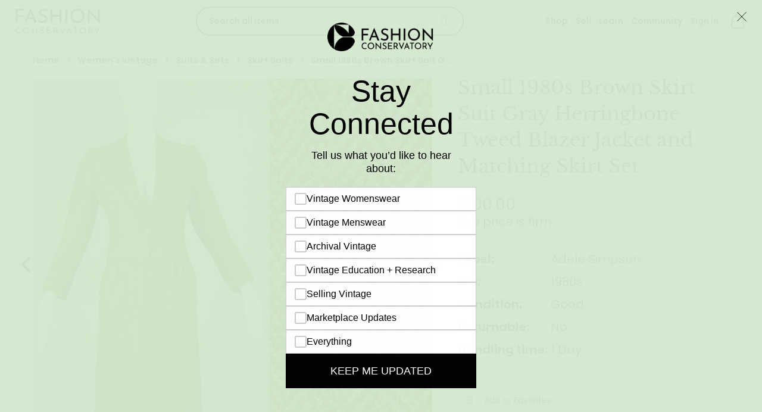

--- FILE ---
content_type: text/html; charset=UTF-8
request_url: https://fashionconservatory.com/smallmedium-brown-skirt-suit-gray-herringbone-tweed-blazer-jacket-and-matching-skirt-set.html
body_size: 35001
content:
 <!doctype html><html lang="en"><head prefix="og: http://ogp.me/ns# fb: http://ogp.me/ns/fb# product: http://ogp.me/ns/product#">  <meta charset="utf-8"/>
<meta name="title" content="Small 1980s Brown Skirt Suit Gray Herringbone Tweed Blazer Jacket and Matching Skirt Set  | Fashion Conservatory"/>
<meta name="description" content="Adele Simpson wool skirt suit. Brown and gray herringbone pattern. Jacket has a single button at the front with four decorative buttons at each cuff. Two small front welt pockets. Fitted at the waist. Very flattering cut. The skirt has a left side zip wit"/>
<meta name="keywords" content="Vintage, Vintage Clothing, Vintage Fashion, Fashions, Womens Vintage, Mens Vintage, Designer Fashion, Designer Clothing, Vintage Shopping, E-commerce"/>
<meta name="robots" content="INDEX,FOLLOW"/>
<meta name="viewport" content="width=device-width, initial-scale=1, maximum-scale=1.0"/>
<meta name="format-detection" content="telephone=no"/>
<title>Small 1980s Brown Skirt Suit Gray Herringbone Tweed Blazer Jacket and Matching Skirt Set  | Fashion Conservatory</title>
<link  rel="stylesheet" type="text/css"  media="all" href="https://fashionconservatory.com/static/version1764711096/frontend/Fashioncon/ultimo/en_US/mage/calendar.min.css" />
<link  rel="stylesheet" type="text/css"  media="all" href="https://fashionconservatory.com/static/version1764711096/frontend/Fashioncon/ultimo/en_US/css/styles-m.min.css" />
<link  rel="stylesheet" type="text/css"  media="all" href="https://fashionconservatory.com/static/version1764711096/frontend/Fashioncon/ultimo/en_US/Magezon_Core/css/styles.min.css" />
<link  rel="stylesheet" type="text/css"  media="all" href="https://fashionconservatory.com/static/version1764711096/frontend/Fashioncon/ultimo/en_US/Webkul_Marketplace/css/wk_block.min.css" />
<link  rel="stylesheet" type="text/css"  media="all" href="https://fashionconservatory.com/static/version1764711096/frontend/Fashioncon/ultimo/en_US/mage/gallery/gallery.min.css" />
<link  rel="stylesheet" type="text/css"  media="all" href="https://fashionconservatory.com/static/version1764711096/frontend/Fashioncon/ultimo/en_US/Webkul_Marketplace/css/style.min.css" />
<link  rel="stylesheet" type="text/css"  media="all" href="https://fashionconservatory.com/static/version1764711096/frontend/Fashioncon/ultimo/en_US/Webkul_MpSellerBuyerCommunication/css/mpsellerbuyercomm.min.css" />
<link  rel="stylesheet" type="text/css"  media="all" href="https://fashionconservatory.com/static/version1764711096/frontend/Fashioncon/ultimo/en_US/Webiators_StickyCart/css/style.min.css" />
<link  rel="stylesheet" type="text/css"  media="all" href="https://fashionconservatory.com/static/version1764711096/frontend/Fashioncon/ultimo/en_US/Webiators_StickyCart/css/fontawesome/css/font-awesome.min.css" />
<link  rel="stylesheet" type="text/css"  media="all" href="https://fashionconservatory.com/static/version1764711096/frontend/Fashioncon/ultimo/en_US/Webiators_StickyCart/css/fontawesome/css/font-awesome.min.css" />
<link  rel="stylesheet" type="text/css"  media="screen and (min-width: 768px)" href="https://fashionconservatory.com/static/version1764711096/frontend/Fashioncon/ultimo/en_US/css/styles-l.min.css" />
<link  rel="stylesheet" type="text/css"  media="print" href="https://fashionconservatory.com/static/version1764711096/frontend/Fashioncon/ultimo/en_US/css/print.min.css" />
<link  rel="stylesheet" type="text/css"  media="all" href="https://fashionconservatory.com/static/version1764711096/frontend/Fashioncon/ultimo/en_US/css/custom.min.css" />
<link  rel="stylesheet" type="text/css"  media="all" href="https://fashionconservatory.com/static/version1764711096/frontend/Fashioncon/ultimo/en_US/css/theme.min.css" />
<link  rel="stylesheet" type="text/css"  media="all" href="https://fashionconservatory.com/static/version1764711096/frontend/Fashioncon/ultimo/en_US/css/fashcon.min.css" />







<link  rel="canonical" href="https://fashionconservatory.com/smallmedium-brown-skirt-suit-gray-herringbone-tweed-blazer-jacket-and-matching-skirt-set.html" />
<link  rel="icon" type="image/x-icon" href="https://fashionconservatory.com/media/favicon/stores/1/32x32-faviconx.png" />
<link  rel="shortcut icon" type="image/x-icon" href="https://fashionconservatory.com/media/favicon/stores/1/32x32-faviconx.png" />
<!--krHMDHWAWZ5H5iVsqXNMZYjmC09d6kWh-->
<meta name="p:domain_verify" content="krHMDHWAWZ5H5iVsqXNMZYjmC09d6kWh"/>
<meta name="facebook-domain-verification" content="yb2gpgz567hv4utnchoqx452v2ngbs" />


         <script>
        window.getWpCookie = function(name) {
            match = document.cookie.match(new RegExp(name + '=([^;]+)'));
            if (match) return decodeURIComponent(match[1].replace(/\+/g, ' ')) ;
        };

        window.dataLayer = window.dataLayer || [];
                var dlObjects = [{"ecommerce":{"detail":{"products":[{"name":"Small 1980s Brown Skirt Suit Gray Herringbone Tweed Blazer Jacket and Matching Skirt Set","id":"187","price":"100.00","category":"Women's vintage"}]},"currencyCode":"USD"}}];
        for (var i in dlObjects) {
            window.dataLayer.push({ecommerce: null});
            window.dataLayer.push(dlObjects[i]);
        }
         var wpCookies = ['wp_customerId','wp_customerGroup'];
        wpCookies.map(function(cookieName) {
            var cookieValue = window.getWpCookie(cookieName);
            if (cookieValue) {
                var dlObject = {};
                dlObject[cookieName.replace('wp_', '')] = cookieValue;
                window.dataLayer.push(dlObject);
            }
        });</script>
<!-- Google Tag Manager -->
<script>(function(w,d,s,l,i){w[l]=w[l]||[];w[l].push({'gtm.start':
new Date().getTime(),event:'gtm.js'});var f=d.getElementsByTagName(s)[0],
j=d.createElement(s),dl=l!='dataLayer'?'&l='+l:'';j.async=true;j.src=
'https://www.googletagmanager.com/gtm.js?id='+i+dl;f.parentNode.insertBefore(j,f);
})(window,document,'script','dataLayer','GTM-MFBJWNZ');</script>
<!-- End Google Tag Manager -->     <script exclude-this-tag="text/x-magento-template">
        window.getWpGA4Cookie = function(name) {
            match = document.cookie.match(new RegExp(name + '=([^;]+)'));
            if (match) return decodeURIComponent(match[1].replace(/\+/g, ' ')) ;
        };

        window.dataLayer = window.dataLayer || [];
                var dl4Objects = [{"pageName":"Small 1980s Brown Skirt Suit Gray Herringbone Tweed Blazer Jacket and Matching Skirt Set  | Fashion Conservatory","pageType":"product","ecommerce":{"items":[{"item_name":"Small 1980s Brown Skirt Suit Gray Herringbone Tweed Blazer Jacket and Matching Skirt Set","item_id":"187","price":"100.00","item_category":"Women's vintage","currency":"USD","item_stock_status":"Out of stock","item_sale_product":"No","item_reviews_count":"0","item_reviews_score":"0"}]},"event":"view_item"}];
        for (var i in dl4Objects) {
            window.dataLayer.push({ecommerce: null});
            window.dataLayer.push(dl4Objects[i]);
        }
         var wpGA4Cookies = ['wp_ga4_user_id','wp_ga4_customerGroup'];
        wpGA4Cookies.map(function(cookieName) {
            var cookieValue = window.getWpGA4Cookie(cookieName);
            if (cookieValue) {
                var dl4Object = {};
                dl4Object[cookieName.replace('wp_ga4_', '')] = cookieValue;
                window.dataLayer.push(dl4Object);
            }
        });</script>
      <!-- Magento Page Builder By https://goomento.com/ --><link rel="preconnect" href="https://fonts.googleapis.com"><link rel="preconnect" href="https://fonts.gstatic.com" crossorigin><!-- End Magento Page Builder By https://goomento.com/ -->    <link rel="stylesheet" type="text/css" media="all" href="https://fashionconservatory.com/asset/dynamic/assets/m/iult/f/cfg.css/" />  <link href="//fonts.googleapis.com/css2?family=Poppins:ital,wght@0,100;0,200;0,300;0,400;0,500;0,600;0,700;0,800;0,900;1,100;1,200;1,300;1,400;1,500;1,600;1,700;1,800;1,900&display=swap" rel="stylesheet" type="text/css" /> <meta property="og:type" content="product" /><meta property="og:title" content="Small 1980s Brown Skirt Suit Gray Herringbone Tweed Blazer Jacket and Matching Skirt Set" /><meta property="og:image" content="https://fashionconservatory.com/media/catalog/product/cache/87b6390bad7805ea56f782d493e66283/_/d/_dsc0862xxx.jpg" /><meta property="og:description" content="" /><meta property="og:url" content="https://fashionconservatory.com/smallmedium-brown-skirt-suit-gray-herringbone-tweed-blazer-jacket-and-matching-skirt-set.html" /> <meta property="product:price:amount" content="100"/> <meta property="product:price:currency" content="USD"/> </head><body data-container="body" data-mage-init='{"loaderAjax": {}, "loader": { "icon": "https://fashionconservatory.com/static/version1764711096/frontend/Fashioncon/ultimo/en_US/images/loader-2.gif"}}' itemtype="http://schema.org/Product" itemscope="itemscope" class="catalog-product-view product-smallmedium-brown-skirt-suit-gray-herringbone-tweed-blazer-jacket-and-matching-skirt-set page-layout-1column">   <!-- Google Tag Manager (noscript) -->
<noscript><iframe src="https://www.googletagmanager.com/ns.html?id=GTM-MFBJWNZ"
height="0" width="0" style="display:none;visibility:hidden"></iframe></noscript>
<!-- End Google Tag Manager (noscript) -->               <noscript><div class="message global noscript"><div class="content"><p><strong>JavaScript seems to be disabled in your browser.</strong> <span>For the best experience on our site, be sure to turn on Javascript in your browser.</span></p></div></div></noscript>       <div class="page-wrapper"><div class="header-top-container">  <div id="header-container" class="header-container page-header"  ><div id="top" class="header-container2"><div class="header-container3"> <!-- Part of the header displayed only in mobile mode --><div class="header-m-container"><div class="header-m-top-container"><div class="header-m-top header container clearer"><div class="inner-container">   <div id="currency-switcher-wrapper-mobile" class="item item-right">  </div>  <div id="lang-switcher-wrapper-mobile" class="item item-right">  </div> </div><!-- end: inner-container --></div><!-- end: header-m-top --></div><!-- end: header-m-top-container --><div class="header-m-primary-container"><div class="header-m-primary header container"><div class="inner-container"> <!-- Mobile logo --><div class="logo-wrapper--mobile">  <a class="logo" href="https://fashionconservatory.com/" title="Fashion Conservatory"><strong>Fashion Conservatory</strong> <img src="https://fashionconservatory.com/static/version1764711096/frontend/Fashioncon/ultimo/en_US/Infortis_Base/images/logo_mobile.png" alt="Fashion Conservatory" /></a></div><div class="mobile-menu-toggle"><svg xmlns="http://www.w3.org/2000/svg" xmlns:xlink="http://www.w3.org/1999/xlink" height="32px" id="Layer_1" style="enable-background:new 0 0 32 32;" version="1.1" viewBox="0 0 32 32" width="32px" xml:space="preserve"><path d="M4,10h24c1.104,0,2-0.896,2-2s-0.896-2-2-2H4C2.896,6,2,6.896,2,8S2.896,10,4,10z M28,14H4c-1.104,0-2,0.896-2,2 s0.896,2,2,2h24c1.104,0,2-0.896,2-2S29.104,14,28,14z M28,22H4c-1.104,0-2,0.896-2,2s0.896,2,2,2h24c1.104,0,2-0.896,2-2 S29.104,22,28,22z"/></svg></div><div class="clearer after-mobile-logo"></div><div class="header-m-links"><ul class="header links"> <li class="link wishlist" data-bind="scope: 'wishlist-custom'"><!-- ko template: getTemplate() --><!-- /ko --></li> <li class="authorization-link" data-label="or"><a href="https://fashionconservatory.com/customer/account/login/referer/aHR0cHM6Ly9mYXNoaW9uY29uc2VydmF0b3J5LmNvbS9zbWFsbG1lZGl1bS1icm93bi1za2lydC1zdWl0LWdyYXktaGVycmluZ2JvbmUtdHdlZWQtYmxhemVyLWphY2tldC1hbmQtbWF0Y2hpbmctc2tpcnQtc2V0Lmh0bWw%2C/">Sign In</a></li> <li class="level0 level-top  ui-menu-item sell">Shop
                <ul class="submenu">
                <li class="submenu-item"><a class="ui-menu-item-wrapper" role="menuitem" href="https://fashionconservatory.com/vintage-women.html/">Women's Vintage</a></li>
                <li class="submenu-item"><a class="ui-menu-item-wrapper" role="menuitem" href="https://fashionconservatory.com/vintage-men.html/">Men's Vintage</a></li>
                <li class="submenu-item"><a class="ui-menu-item-wrapper" role="menuitem" href="https://fashionconservatory.com/children.html/">Kid's Vintage</a></li>
                <li class="submenu-item"><a class="ui-menu-item-wrapper" role="menuitem" href="https://fashionconservatory.com/shop.html/">Shop All</a></li>
                </ul>
                </li>
                <li class="level0 level-top  ui-menu-item sell">Sell
                <ul class="submenu">
                <li class="submenu-item"><a class="ui-menu-item-wrapper" role="menuitem" href="https://fashionconservatory.com/become-a-seller/">Become a seller </a></li>
                <li class="submenu-item"><a class="ui-menu-item-wrapper" role="menuitem" href="https://fashionconservatory.com/consignment/">Consignment</a></li>
                </ul>
                </li>
                <li class="level0 level-top  ui-menu-item">Learn
                <ul class="submenu">
                <li class="submenu-item"><a class="ui-menu-item-wrapper" role="menuitem" href="https://research.fashionconservatory.com/labelarchive ">Label Archive</a></li>
                <li class="submenu-item"><a class="ui-menu-item-wrapper" role="menuitem" href="https://research.fashionconservatory.com/blog">Gazette</a></li>
                </ul>
                </li>
                <li class="level0 level-top  ui-menu-item">Community
                <ul class="submenu">
                <li class="submenu-item"><a class="ui-menu-item-wrapper" role="menuitem" href="https://research.fashionconservatory.com/contribute">Contribute to FC</a></li>
                <li class="submenu-item"><a class="ui-menu-item-wrapper" role="menuitem" href="https://fashionconservatory.com/events/">FC Events</a></li>
                <li class="submenu-item"><a class="ui-menu-item-wrapper" role="menuitem" href="https://fashionconservatory.com/vintage-shows-and-events/">Global Vintage Events</a></li>

                </ul>
                </li></ul></div><!-- Skip links --><div id="skip-links" class="skip-links-wrapper skip-links--3">  <div data-skiptarget="#header-search" class="skip-link skip-search"><span class="icon ic ic-search"></span> <span class="label">Search</span></div>   <div data-skiptarget="#header-account" class="skip-link skip-account"><a href="https://fashionconservatory.com//customer/account/"><span class="icon ic ic-user"></span> <span class="label">Account</span></a></div>     <div id="mini-cart-marker-mobile"></div>  <div data-block="minicart" class="minicart-wrapper dropdown-block mini-cart filled-heading" id="minicart">  <div data-skiptarget="#header-cart" class="mini-cart-heading dropdown-heading skip-link skip-cart action showcart counter-over-" data-bind="scope: 'minicart_content'"><span class="inner-heading"><span class="icon ic ic-cart" style="font-size: 16px;"></span> <span class="counter qty empty ic ic-char ib ib-size-s ib-rounded" data-bind="css: { empty: !!getCartParam('summary_count') == false }, blockLoader: isLoading"><span class="counter-number"><!-- ko text: getCartParam('summary_count') --><!-- /ko --></span> <span class="counter-label"><!-- ko if: getCartParam('summary_count') --><!-- ko text: getCartParam('summary_count') --><!-- /ko --><!-- ko i18n: 'items' --><!-- /ko --><!-- /ko --></span></span> <span class="label hide">Cart</span> <span class="caret"></span></span></div> <div id="header-cart" class="mini-cart-content dropdown-content skip-content skip-content--style block-cart block block-minicart empty" data-role="dropdownDialog" data-mage-init='{"dropdownDialog":{ "appendTo": "[data-block=minicart]", "triggerTarget": ".showcart", "timeout": "200", "closeOnMouseLeave": true, "closeOnEscape": true, "parentClass": "active open", "buttons": []}}'><div id="minicart-content-wrapper" data-bind="scope: 'minicart_content'"><!-- ko template: getTemplate() --><!-- /ko --></div></div> </div>   <div id="header-nav" class="skip-content skip-content--style"><div id="nav-marker-mobile"></div></div> <div id="search-marker-mobile"></div>  <div class="block block-search"><div class="block block-title"><strong>Search</strong></div><div class="block block-content"><form class="form minisearch" id="search_mini_form" action="https://fashionconservatory.com/catalogsearch/result/" method="get"><div class="field search"><div class="control"><input id="search" type="text" name="q" value="" placeholder="Search all items" class="input-text" maxlength="128" role="combobox" aria-haspopup="false" aria-autocomplete="both" aria-expanded="false" autocomplete="off" data-block="autocomplete-form"/><div id="search-suggestion"><strong> <a href="https://fashionconservatory.com/marketplace/seller/sellerlist/"><span class="copy-text">Find shop names containing</span> <span class="normal shop-suggestion-item"></span></a></strong></div> <input id="product_list_limit" type="hidden" name="product_list_limit" value="" /><div id="search_autocomplete" class="search-autocomplete"></div></div></div><div class="actions"><button id="action-search" type="submit" title="Search" class="action search"><span class="icon ic ic-search ib ib-square ib-hover"></span></button></div></form></div></div>   <div id="account-links-marker-mobile"></div>  <div id="header-account" class="account-links top-links links-wrapper-separators-left skip-content skip-content--style"><ul class="header links"> <li class="link wishlist" data-bind="scope: 'wishlist-custom'"><!-- ko template: getTemplate() --><!-- /ko --></li> <li class="authorization-link" data-label="or"><a href="https://fashionconservatory.com/customer/account/login/referer/aHR0cHM6Ly9mYXNoaW9uY29uc2VydmF0b3J5LmNvbS9zbWFsbG1lZGl1bS1icm93bi1za2lydC1zdWl0LWdyYXktaGVycmluZ2JvbmUtdHdlZWQtYmxhemVyLWphY2tldC1hbmQtbWF0Y2hpbmctc2tpcnQtc2V0Lmh0bWw%2C/">Sign In</a></li> <li class="level0 level-top  ui-menu-item sell">Shop
                <ul class="submenu">
                <li class="submenu-item"><a class="ui-menu-item-wrapper" role="menuitem" href="https://fashionconservatory.com/vintage-women.html/">Women's Vintage</a></li>
                <li class="submenu-item"><a class="ui-menu-item-wrapper" role="menuitem" href="https://fashionconservatory.com/vintage-men.html/">Men's Vintage</a></li>
                <li class="submenu-item"><a class="ui-menu-item-wrapper" role="menuitem" href="https://fashionconservatory.com/children.html/">Kid's Vintage</a></li>
                <li class="submenu-item"><a class="ui-menu-item-wrapper" role="menuitem" href="https://fashionconservatory.com/shop.html/">Shop All</a></li>
                </ul>
                </li>
                <li class="level0 level-top  ui-menu-item sell">Sell
                <ul class="submenu">
                <li class="submenu-item"><a class="ui-menu-item-wrapper" role="menuitem" href="https://fashionconservatory.com/become-a-seller/">Become a seller </a></li>
                <li class="submenu-item"><a class="ui-menu-item-wrapper" role="menuitem" href="https://fashionconservatory.com/consignment/">Consignment</a></li>
                </ul>
                </li>
                <li class="level0 level-top  ui-menu-item">Learn
                <ul class="submenu">
                <li class="submenu-item"><a class="ui-menu-item-wrapper" role="menuitem" href="https://research.fashionconservatory.com/labelarchive ">Label Archive</a></li>
                <li class="submenu-item"><a class="ui-menu-item-wrapper" role="menuitem" href="https://research.fashionconservatory.com/blog">Gazette</a></li>
                </ul>
                </li>
                <li class="level0 level-top  ui-menu-item">Community
                <ul class="submenu">
                <li class="submenu-item"><a class="ui-menu-item-wrapper" role="menuitem" href="https://research.fashionconservatory.com/contribute">Contribute to FC</a></li>
                <li class="submenu-item"><a class="ui-menu-item-wrapper" role="menuitem" href="https://fashionconservatory.com/events/">FC Events</a></li>
                <li class="submenu-item"><a class="ui-menu-item-wrapper" role="menuitem" href="https://fashionconservatory.com/vintage-shows-and-events/">Global Vintage Events</a></li>

                </ul>
                </li></ul></div>    <div class="skip-links-clearer clearer"></div></div><!-- end: skip-links-wrapper --></div><!-- end: inner-container --></div><!-- end: header-m-primary --></div><!-- end: header-m-primary-container --></div><!-- end: header-m-container --> <!-- Part of the header displayed only in regular mode --><div class="header-top-container"><div class="header-top header container clearer"><div class="inner-container"> <a class="action skip contentarea" href="#contentarea"><span> Skip to Content</span></a>   <div class="left-column">    <div class="item item-left local-font hidden-xs hidden-sm"><div class="welcome"></div></div> </div><!-- end: left column --><div class="right-column">  <div class="item item-right item-interface"><div id="currency-switcher-wrapper-regular">  </div></div> <div class="item item-right item-interface"><div id="lang-switcher-wrapper-regular">  </div></div>   </div><!-- end: right column --></div><!-- end: inner-container --></div><!-- end: header-top --></div><!-- end: header-top-container --><div class="header-primary-container"><div class="header-primary header container"><div class="inner-container">   <div class="hp-blocks-holder"> <!-- Left column --><div class="hp-block left-column grid12-2">   <div class="item"><div class="logo-wrapper logo-wrapper--regular">   <a class="logo" href="https://fashionconservatory.com/" title="Fashion Conservatory"><strong>Fashion Conservatory</strong> <img src="https://fashionconservatory.com/media/logo/stores/1/logo.png" alt="Fashion Conservatory"   /></a>  <div class="skip-link skip-account mobile_burger_menu"><div class="overlay"></div><ul class="submenu"><li class="submenu-item head">Browse categories <i> <svg xmlns="http://www.w3.org/2000/svg" viewBox="0 0 384 512"><!--! Font Awesome Pro 6.4.0 by @fontawesome - https://fontawesome.com License - https://fontawesome.com/license (Commercial License) Copyright 2023 Fonticons, Inc. --><path d="M342.6 150.6c12.5-12.5 12.5-32.8 0-45.3s-32.8-12.5-45.3 0L192 210.7 86.6 105.4c-12.5-12.5-32.8-12.5-45.3 0s-12.5 32.8 0 45.3L146.7 256 41.4 361.4c-12.5 12.5-12.5 32.8 0 45.3s32.8 12.5 45.3 0L192 301.3 297.4 406.6c12.5 12.5 32.8 12.5 45.3 0s12.5-32.8 0-45.3L237.3 256 342.6 150.6z"/></svg></i></li>   <li class="submenu-item"><a href="https://fashionconservatory.com/vintage-women.html">Women's vintage</a></li>  <li class="submenu-item"><a href="https://fashionconservatory.com/vintage-men.html">Men's Vintage</a></li>  <li class="submenu-item"><a href="https://fashionconservatory.com/children.html">Kids' Vintage</a></li>  <li class="submenu-item"><a href="https://fashionconservatory.com/t-shirts.html">T-Shirts</a></li>  <li class="submenu-item"><a href="https://fashionconservatory.com/accessories.html">Accessories</a></li>  <li class="submenu-item"><a href="https://fashionconservatory.com/jewelry-and-watches.html">Jewelry & Watches</a></li>  <li class="submenu-item"><a href="https://fashionconservatory.com/sewing-notions.html">Sewing & Notions</a></li>  <li class="submenu-item"><a href="https://fashionconservatory.com/everything-else.html">Everything Else</a></li>  <li class="submenu-item"><a role="menuitem" href="#">Shop All</a></li></ul></div></div></div> </div><!-- end: left column -->  <!-- Central column --><div class="hp-block central-column grid12-7">   <div class="item"><div id="search-marker-regular"></div>  <div class="block block-search"><div class="block block-title"><strong>Search</strong></div><div class="block block-content"><form class="form minisearch" id="search_mini_form" action="https://fashionconservatory.com/catalogsearch/result/" method="get"><div class="field search"><div class="control"><input id="search" type="text" name="q" value="" placeholder="Search all items" class="input-text" maxlength="128" role="combobox" aria-haspopup="false" aria-autocomplete="both" aria-expanded="false" autocomplete="off" data-block="autocomplete-form"/><div id="search-suggestion"><strong> <a href="https://fashionconservatory.com/marketplace/seller/sellerlist/"><span class="copy-text">Find shop names containing</span> <span class="normal shop-suggestion-item"></span></a></strong></div> <input id="product_list_limit" type="hidden" name="product_list_limit" value="" /><div id="search_autocomplete" class="search-autocomplete"></div></div></div><div class="actions"><button id="action-search" type="submit" title="Search" class="action search"><span class="icon ic ic-search ib ib-square ib-hover"></span></button></div></form></div></div></div> </div><!-- end: central column -->  <!-- Right column --><div class="hp-block right-column grid12-3">  <div class="item"><div id="user-menu-wrapper-regular"><div id="user-menu" class="user-menu"> <div id="mini-cart-marker-regular"></div>  <div id="account-links-marker-regular"></div>  <div id="header-account" class="account-links top-links links-wrapper-separators-left skip-content skip-content--style"><ul class="header links"> <li class="link wishlist" data-bind="scope: 'wishlist-custom'"><!-- ko template: getTemplate() --><!-- /ko --></li> <li class="authorization-link" data-label="or"><a href="https://fashionconservatory.com/customer/account/login/referer/aHR0cHM6Ly9mYXNoaW9uY29uc2VydmF0b3J5LmNvbS9zbWFsbG1lZGl1bS1icm93bi1za2lydC1zdWl0LWdyYXktaGVycmluZ2JvbmUtdHdlZWQtYmxhemVyLWphY2tldC1hbmQtbWF0Y2hpbmctc2tpcnQtc2V0Lmh0bWw%2C/">Sign In</a></li> <li class="level0 level-top  ui-menu-item sell">Shop
                <ul class="submenu">
                <li class="submenu-item"><a class="ui-menu-item-wrapper" role="menuitem" href="https://fashionconservatory.com/vintage-women.html/">Women's Vintage</a></li>
                <li class="submenu-item"><a class="ui-menu-item-wrapper" role="menuitem" href="https://fashionconservatory.com/vintage-men.html/">Men's Vintage</a></li>
                <li class="submenu-item"><a class="ui-menu-item-wrapper" role="menuitem" href="https://fashionconservatory.com/children.html/">Kid's Vintage</a></li>
                <li class="submenu-item"><a class="ui-menu-item-wrapper" role="menuitem" href="https://fashionconservatory.com/shop.html/">Shop All</a></li>
                </ul>
                </li>
                <li class="level0 level-top  ui-menu-item sell">Sell
                <ul class="submenu">
                <li class="submenu-item"><a class="ui-menu-item-wrapper" role="menuitem" href="https://fashionconservatory.com/become-a-seller/">Become a seller </a></li>
                <li class="submenu-item"><a class="ui-menu-item-wrapper" role="menuitem" href="https://fashionconservatory.com/consignment/">Consignment</a></li>
                </ul>
                </li>
                <li class="level0 level-top  ui-menu-item">Learn
                <ul class="submenu">
                <li class="submenu-item"><a class="ui-menu-item-wrapper" role="menuitem" href="https://research.fashionconservatory.com/labelarchive ">Label Archive</a></li>
                <li class="submenu-item"><a class="ui-menu-item-wrapper" role="menuitem" href="https://research.fashionconservatory.com/blog">Gazette</a></li>
                </ul>
                </li>
                <li class="level0 level-top  ui-menu-item">Community
                <ul class="submenu">
                <li class="submenu-item"><a class="ui-menu-item-wrapper" role="menuitem" href="https://research.fashionconservatory.com/contribute">Contribute to FC</a></li>
                <li class="submenu-item"><a class="ui-menu-item-wrapper" role="menuitem" href="https://fashionconservatory.com/events/">FC Events</a></li>
                <li class="submenu-item"><a class="ui-menu-item-wrapper" role="menuitem" href="https://fashionconservatory.com/vintage-shows-and-events/">Global Vintage Events</a></li>

                </ul>
                </li></ul></div>    <div id="user-menu-wrapper-regular"><div id="user-menu" class="user-menu">            </div><!-- end: user-menu --></div> </div></div></div></div><!-- end: right column --></div><!-- end: hp-blocks-holder --><hr class="search-block-delemiter" /><div class="hp-blocks-holder">  <div class="block block-search"><div class="block block-title"><strong>Search</strong></div><div class="block block-content"><form class="form minisearch" id="search_mini_form" action="https://fashionconservatory.com/catalogsearch/result/" method="get"><div class="field search"><div class="control"><input id="search" type="text" name="q" value="" placeholder="Search all items" class="input-text" maxlength="128" role="combobox" aria-haspopup="false" aria-autocomplete="both" aria-expanded="false" autocomplete="off" data-block="autocomplete-form"/><div id="search-suggestion"><strong> <a href="https://fashionconservatory.com/marketplace/seller/sellerlist/"><span class="copy-text">Find shop names containing</span> <span class="normal shop-suggestion-item"></span></a></strong></div> <input id="product_list_limit" type="hidden" name="product_list_limit" value="" /><div id="search_autocomplete" class="search-autocomplete"></div></div></div><div class="actions"><button id="action-search" type="submit" title="Search" class="action search"><span class="icon ic ic-search ib ib-square ib-hover"></span></button></div></form></div></div></div></div><!-- end: inner-container --></div><!-- end: header-primary --></div><!-- end: header-primary-container -->  </div><!-- end: header-container3 --></div><!-- end: header-container2 --></div><!-- end: header-container --></div><div class="container"><div class="header-menu-container">   <!-- Account links --></div></div><div class="main-container"><div class="main container"><div class="inner-container"> <div class="breadcrumbs"></div> <main id="maincontent" class="page-main"> <a id="contentarea" tabindex="-1"></a><div class="page messages"> <div data-placeholder="messages"></div> <div data-bind="scope: 'messages'"><!-- ko if: cookieMessages && cookieMessages.length > 0 --><div role="alert" data-bind="foreach: { data: cookieMessages, as: 'message' }" class="messages messages-cookie"><div data-bind="attr: { class: 'message-' + message.type + ' ' + message.type + ' message', 'data-ui-id': 'message-' + message.type }"><div data-bind="html: $parent.prepareMessageForHtml(message.text)"></div></div></div><!-- /ko --><!-- ko if: messages().messages && messages().messages.length > 0 --><div role="alert" data-bind="foreach: { data: messages().messages, as: 'message' }" class="messages"><div data-bind="attr: { class: 'message-' + message.type + ' ' + message.type + ' message', 'data-ui-id': 'message-' + message.type }"><div data-bind="html: $parent.prepareMessageForHtml(message.text)"></div></div></div><!-- /ko --></div></div><div class="columns"><div class="column main">  <div class="product-view product-columns-wrapper"><div class="product-img-column grid12-7 no-left-gutter product media "><div class="product media"> <a id="gallery-prev-area" tabindex="-1"></a><div class="action-skip-wrapper"> <a class="action skip gallery-next-area" href="#gallery-next-area"><span> Skip to the end of the images gallery</span></a></div>  <div class="gallery-placeholder" data-gallery-role="gallery-placeholder"></div><!--Fix for jumping content. Loader must be the same size as gallery.--><div id="custom_buttons_place"></div> <div class="action-skip-wrapper"> <a class="action skip gallery-prev-area" href="#gallery-prev-area"><span> Skip to the beginning of the images gallery</span></a></div> <a id="gallery-next-area" tabindex="-1"></a></div>     <div class="non-collapsing-column-placeholder"></div></div> <div class="product-primary-column product-shop grid12-5 product-info-main">  <div class="page-title-wrapper&#x20;product"><h1 class="page-title"  ><span class="base" data-ui-id="page-title-wrapper" itemprop="name">Small 1980s Brown Skirt Suit Gray Herringbone Tweed Blazer Jacket and Matching Skirt Set</span></h1></div>      <div class="product-info-main">      <div class="product-add-form "><form data-product-sku="225-187" action="https://fashionconservatory.com/checkout/cart/add/uenc/aHR0cHM6Ly9mYXNoaW9uY29uc2VydmF0b3J5LmNvbS9zbWFsbG1lZGl1bS1icm93bi1za2lydC1zdWl0LWdyYXktaGVycmluZ2JvbmUtdHdlZWQtYmxhemVyLWphY2tldC1hbmQtbWF0Y2hpbmctc2tpcnQtc2V0Lmh0bWw%2C/product/187/" method="post" id="product_addtocart_form"><input type="hidden" name="product" value="187"/><input type="hidden" name="selected_configurable_option" value=""/><input type="hidden" name="related_product" id="related-products-field" value=""/><input type="hidden" name="item" value="187"/><input name="form_key" type="hidden" value="xgwF1ifAUqe2nOE4" />        <div class="product-action-box"><div class="product-info-price"><div class="product-info-stock-sku">     <div class="stock unavailable" title="Availability"><span>Out of stock</span></div> </div><div class="price-box price-final_price" data-role="priceBox" data-product-id="187" data-price-box="product-id-187">     <span class="price-container price-final_price&#x20;tax&#x20;weee"  itemprop="offers" itemscope itemtype="http://schema.org/Offer"> <span  id="product-price-187"  data-price-amount="100" data-price-type="finalPrice" class="price-wrapper " ><span class="price">$100.00</span></span>   <meta itemprop="price" content="100" /><meta itemprop="priceCurrency" content="USD" /></span>    <span class="label firm-price">The price is firm</span> </div></div></div><style> .product-info-stock-sku { display: none; }</style>      </form></div>  <div class="more-content"><div class="box-more-content"> <div class="sub-more"><div class="sub-more-content-label"><b>Label:</b></div><div class="sub-more-content">Adele Simpson </div></div>  <div class="sub-more"><div class="sub-more-content-label"><b>Era:</b></div><div class="sub-more-content">1980s</div></div>  <div class="sub-more"><div class="sub-more-content-label"><b>Condition:</b></div><div class="sub-more-content"> Good</div></div>  <div class="sub-more"><div class="sub-more-content-label"><b>Returnable:</b></div><div class="sub-more-content">No</div></div>  <div class="sub-more"><div class="sub-more-content-label"><b>Handling time:</b></div><div class="sub-more-content">1 Day</div></div></div></div><div class="product-social-links">   <div class="product-addto-links addto-links" data-role="add-to-links">
            <a href="#"
                class="action towishlist feature feature-icon-hover"
                title="Add to Favorites"
                aria-label="Add to Favorites"
                data-post='{"action":"https:\/\/fashionconservatory.com\/favorites\/index\/add\/","data":{"product":187,"uenc":"aHR0cHM6Ly9mYXNoaW9uY29uc2VydmF0b3J5LmNvbS9zbWFsbG1lZGl1bS1icm93bi1za2lydC1zdWl0LWdyYXktaGVycmluZ2JvbmUtdHdlZWQtYmxhemVyLWphY2tldC1hbmQtbWF0Y2hpbmctc2tpcnQtc2V0Lmh0bWw,"}}'
                data-action="add-to-wishlist"
                role="button">
                    <span class="icon ib ib-hover ic ic-heart icon-color-productview"></span>
                    <span class="label">Add to Favorites</span>
            </a>
            </div>    <div class="ask_que_spp"><a  class="auth-link" href="#" id="ask-seller-popup"  ><span class="icon ib ib-hover ic ic-letter icon-color-productview"></span> <span class="label">Ask Seller a question</span></a></div>  <div class="wk-seller-block wk-block no-display" id="mp-wk-block"><div><span class="wk-block-title-css"><a href="https://fashionconservatory.com/shop/fashionconservatory" title="Visit Shop" id="profileconnect" class="shopname-link"><span class="icon ib ib-hover icon-color-productview icon-shopname"></span> Fashion Conservatory</a></span> <br/><span class="wk-block-rating">0 / 5</span> <div class="wk-seller-rating wk-mp-design-inner"><div style="padding: 5px 0;"><span> 0% positive feedback (0 ratings) </span></div><div class="row"><div class="mpfeedback"><div class="price"><span class="wk-ordertitle-label">Price</span><span>:</span> <div class="ratingslider-box"><div class="rating" style="width:0%;"></div></div><span>&nbsp;(0/5)</span> <div class="clear"></div></div><div class="value"><span class="wk-ordertitle-label">Value</span><span>:</span> <div class="ratingslider-box"><div class="rating" style="width:0%;"></div></div><span>&nbsp;(0/5)</span> <div class="clear"></div></div><div class="quality"><span class="wk-ordertitle-label">Quality</span><span>:</span> <div class="ratingslider-box"><div class="rating" style="width:0%;"></div></div><span>&nbsp;(0/5)</span> <div class="wk-clear"></div></div></div></div></div></div></div><div class="ask-que"><div id="wk-mp-ask-data"><div class="modals-wrapper"><aside tabindex="0" data-type="popup" data-role="modal" class="modal-popup modal-slide _inner-scroll wk-mp-model-popup"><div tabindex="0" data-role="focusable-start"></div><div data-role="focusable-scope" class="modal-inner-wrap"><header class="modal-header"><h4 class="modal-title">Contact Seller</h4><!-- <span class="wk-close 3" >x</span> --><button type="button" data-role="closeBtn" class="action-close wk-close"><span>Close</span></button> <span class="wk-clear"></span></header> <form id="ask-form" method="post" action="#" class="fieldset" data-mage-init='{"validation":{}}' enctype="multipart/form-data"><div class="modal-body form-list field required"><label class="label">Support Type :</label> <select name="support_type" class="validate-select required-entry"> <option value=>--Select--</option> <option value=0>Presale</option> <option value=1>Support</option> <option value=2>Technical</option> <option value=3>Other</option></select> <label class="label">Your Name :</label> <input type="text" name="name" class="queryemail wk-contact_input_fields required-entry" value="" /><label class="label">Your Email :</label> <input type="text" name="email" class="queryemail required-entry validate-email wk-contact_input_fields" value="" /><label class="label">Subject :</label> <input type="text" name="subject" class="wk-contact_input_fields required-entry" value="Message about the product: Small 1980s Brown Skirt Suit Gray Herringbone Tweed Blazer Jacket and Matching Skirt Set"/><label class="label last">Your Query :</label> <textarea id="queryquestion" name="ask"
                                          class="queryquestion wk-contact_input_fields required-entry"
                                          style="width:100%;"></textarea> <input type="hidden" name="seller-id" value="3482"/><input type="hidden" name="product-id" value="187"/><div class="upload-wrapper" data-bind="scope: 'uploader'"><!-- ko template: getTemplate() --><!-- /ko --></div><!-- <label class="file" class="">Add Image/File :</label> <div class="input-box"><input type="file" name="img_attachment[]" class="wk_imagevalidate"/><br> <div id="otherimages"></div><a href="#" class="product_images">Add More</a><br/></div> --></div><div class="modal-footer"><span class="error"></span> <span class="errormail"></span> <button type="button" data-role="closeBtn" class="action-close1 wk-btn">Cancel</button> <!--<input type="reset" value="Reset" id="resetbtn" class="wk-btn wk-btn_default"/>--><input type="submit" value="Submit" id="askbtn" class="wk-btn wk-btn-primary clickask"/><span class="wk-clear"></span></div></form><div class="ask-que-progressbar-container"><div class="progressbar"><p>Uploading images...</p><div class="meter"><span style="width: 100%"></span></div></div></div></div><div tabindex="0" data-role="focusable-end"></div></aside></div></div></div><script id="attachment-template" type="text/x-magento-template">
		<div id='childDiv<%- fields.index %>'>
		<input type='file' name='img_attachment[]' class='wk_imagevalidate'/>
		<a href="javascript:void(0)" class="remove_attch">Remove</a></div></script> </div>    </div>   </div> <div class="product-lower-primary-column grid12-9">       <div class="product info detailed collateral-container"> <div class="product data items style1 style1-small show-tabs" data-mage-init='{"tabs": {"openedState": "active", "collapsible": true, "active": 0}}'>  <div class="data item title" aria-labeledby="tab-label-cms_block_product_tab_1-title" data-role="collapsible" id="tab-label-cms_block_product_tab_1"><a class="data switch" tabindex="-1" data-toggle="switch" href="#cms_block_product_tab_1" id="tab-label-cms_block_product_tab_1-title"><strong>Description</strong></a></div><div class="data item content" id="cms_block_product_tab_1" data-role="content"><div class="attribute-description"> <div class="product-description"><span>Adele Simpson wool skirt suit. Brown and gray herringbone pattern. Jacket has a single button at the front with four decorative buttons at each cuff. Two small front welt pockets. Fitted at the waist. Very flattering cut. The skirt has a left side zip with two buttons at the waist. Two front pockets. V shaped yoke with small pleats at the front and darts at the back. </span></div><div class="product-condition"><span class="details-list">Condition Details:</span> <span class="details-content">There are some small holes in the lining of the skirt that do not impact the overall condition of the garment. Small pick on the front and back of the skirt that are very subtle. Two holes near the pleats on the right side that have been repaired. Small pin head size moth holes throughout skirt. Jacket has a small hole at the right elbow. Set still presents beautifully overall.</span></div><div class="product-details"><div class="measurement-detail"><div class="measurement-title">Item Details:</div>   <div class="details-title"><strong>Blazer</strong></div> <div class="details-box"><strong class="details-list">Approximate Size:</strong> <span class="details-content">Small, Medium</span></div>  <div class="details-box"><span class="details-list">Textile:</span> <span class="details-content">Unmarked, feels like wool</span></div>  <div class="details-box"><span class="details-list">Lining:</span> <span class="details-content">Fully Lined</span></div>  <div class="details-box"><span class="details-list">Closure:</span> <span class="details-content">Button</span></div>  <div class="details-box"><span class="details-list">Size Marked:</span> <span class="details-content">12</span></div>      <div class="details-title"><strong>Skirt</strong></div> <div class="details-box"><strong class="details-list">Approximate Size:</strong> <span class="details-content">Small, Medium</span></div>  <div class="details-box"><span class="details-list">Textile:</span> <span class="details-content">Unmarked, feels like wool</span></div>  <div class="details-box"><span class="details-list">Lining:</span> <span class="details-content">Fully Lined</span></div>  <div class="details-box"><span class="details-list">Closure:</span> <span class="details-content">Zipper, Hook & Eye</span></div>  <div class="details-box"><span class="details-list">Size Marked:</span> <span class="details-content">12</span></div>            <div class="measurement-title">Measurements:</div>   <div class="measurements-in-inches" id="measurements-in-inches_1"><div class="details-title"><strong> Blazer :</strong></div> <div class="details-box"><span class="details-content">Shoulder to Shoulder: 16''<br />
Shoulder to Cuff: 21.5''<br />
Chest/Bust: 38''<br />
Waist: 34''<br />
Length: 20''<br />
<br />
</span></div></div>     <div class="measurements-in-inches" id="measurements-in-inches_2"><div class="details-title"><strong> Skirt :</strong></div> <div class="details-box"><span class="details-content">Waist: 28''<br />
Hips: 42''<br />
Length: 26.5<br />
</span></div></div>          </div></div></div></div>  <div class="data item title" aria-labeledby="tab-label-cms_block_product_tab_2-title" data-role="collapsible" id="tab-label-cms_block_product_tab_2"><a class="data switch" tabindex="-1" data-toggle="switch" href="#cms_block_product_tab_2" id="tab-label-cms_block_product_tab_2-title"><strong>Size & Fit Guide</strong></a></div><div class="data item content" id="cms_block_product_tab_2" data-role="content"><h2 style="text-align: center;"><strong>Measurements, Size &amp; Fit</strong></h2>
<p><span style="font-weight: 400;">Possibly the most important aspect of buying vintage is finding the right fit. <br></span><span style="font-weight: 400;">This guide will teach you how to take your measurements and how to determine garment fit.</span></p>
<p><strong>A few important tips before getting started:</strong></p>
<p>Take your measurements often because your body can change over time.</p>
<p><span style="font-weight: 400;">Many vintage garments are not lined. They were made to be worn with proper undergarments, like slips, girdles, pettipants, long johns, undershirts, etc. Make sure you take your measurements in the undergarments you will be wearing.</span></p>
<p><span style="font-weight: 400;">Many vintage garments were created in a way that allows altering for a customized fit. Please contact the seller if your measurements are off by just a bit; they can let you know if there is additional seam allowance available. Please consult a professional tailor or seamstress for any alteration questions you may have.</span></p>
<p><span style="font-weight: 400;">These garments can be fragile, and wearing something that is too tight for you can damage the garment. Keep in mind, if your waist measures 26” and the waist of your garment measures 26” you are going to be squeezed into it! Allow some room to breathe, sit down, eat, sneeze, etc. Be realistic about your measurements and what you find comfortable.</span></p>
<p><span style="font-weight: 400;">Vintage clothing was often sized much differently than modern clothing. The size tag on the garment may not compare to the same modern size. A vintage size 12 will not necessarily fit a modern size 12. Always go by the measurements provided, not the size marked.</span></p>
<p><span style="font-weight: 400;">Still unsure if an item will fit you? Measure the clothing you own, pieces you love and wear regularly, the things that fit you the best. Now compare those measurements to the listed measurements of the item you want to buy and to the measurements of your own body.</span></p>
<p><strong>Sellers will provide as many resources as they can to help, but in the end it is up to you to determine what will work for your body and lifestyle.</strong></p>
<p>&nbsp;</p>
<h2 style="text-align: center;"><strong>How to Measure Your Body &amp; Find Your Actual Measurements</strong></h2>
<p><strong>Reminder: </strong><span style="font-weight: 400;">Your actual measurements are not the measurements of a garment that will fit you! Please see </span><strong>Determining Fit </strong><span style="font-weight: 400;">below.<br></span><span style="font-weight: 400;">Already know your measurements? See</span><strong> Determining Fit </strong><span style="font-weight: 400;">below.</span></p>
<p><span style="font-weight: 400;">It is important to know the true measurements of your body. The most reliable way to get this information is to have a professional tailor or seamstress take your measurements. Most people don’t have access to a professional, so we’ve provided instructions for how to measure yourself. It can be difficult to get some of these measurements alone, so we suggest having a friend assist you if possible.</span></p>
<p><span style="font-weight: 400;">You will need a flexible measuring tape (not a metal tape measure). Don’t have a measuring tape? You can use a piece of string, ribbon, or twine and a yard stick.&nbsp;</span></p>
<p><span style="font-weight: 400;">Measurements should be taken over bare skin or undergarments. You should not take these measurements over clothing.&nbsp;</span></p>
<p><span style="font-weight: 400;"><strong>Before you get started:</strong> Make sure you are wearing the proper undergarments. If you are measuring yourself for a specific dress and you know you will be wearing shapewear under it, measure yourself with the shapewear on. Prefer boxers over briefs? Make sure you are wearing those boxers when you measure yourself.&nbsp;</span></p>
<p>&nbsp;</p>
<h3><strong>Let's get started!</strong></h3>
<p><strong>Neck or Collar:<br></strong><span style="font-weight: 400;">This measurement is typically used for men’s dress shirts, but it comes in handy for some women’s clothing too! Keeping the measuring tape parallel to the floor, measure around your neck where a button down shirt collar would lay. Remember not to keep this measurement too tight.</span></p>
<p><strong>Chest or Bust:<br></strong><span style="font-weight: 400;">Keeping the measuring tape parallel to the floor, wrap it around the fullest part of your chest, under your arms. Make sure the measuring tape isn’t too tight to take a deep breath, cough or sneeze.</span></p>
<p><strong>Underbust:<br></strong><span style="font-weight: 400;">This is a measurement for women’s clothing. Keeping the measuring tape parallel to the floor, wrap the measuring tape around your chest under your bust, exactly where your bra strap would lay.&nbsp;</span></p>
<p><strong>Bodice:<br></strong><span style="font-weight: 400;">This is a measurement for women’s clothing. Making sure to lay the measuring tape across the largest part of your bust, measure from your bra strap on top of your shoulder down to your natural waist.&nbsp;</span></p>
<p><strong>Waist:<br></strong><span style="font-weight: 400;">This is the natural waist measurement. Keeping the measuring tape parallel to the floor, measure the narrowest part of your waist, below your ribs and above your navel.</span></p>
<p><strong>Hips:<br></strong><span style="font-weight: 400;">This measurement is taken at the widest part of your hips. Keeping the measuring tape parallel to the floor, stand with your legs naturally together and measure around the widest part of your hips and buttocks.&nbsp;</span></p>
<p><strong>Torso:<br></strong><span style="font-weight: 400;">This is the measurement from shoulder to crotch. Take the measuring tape from the top of your shoulder (next to your neck), all the way down to the center of your crotch (where the seams of pants would meet). Make sure the measuring tape lies across the widest point of your chest.&nbsp;&nbsp;</span></p>
<p><strong>Rise: <br></strong>This is not a set measurement and it can vary greatly even on the same person. The rise determines how far pants come up on your waist. Keeping the measuring tape perpendicular to the floor, measure from the center of your crotch (where pants seams meet) up toward your naval. This is typically used to determine fit more often than to define a body measurement.</p>
<p><strong>Back Rise:<br></strong><span style="font-weight: 400;">This is not a set measurement and it can vary greatly even on the same person. The rise determines how far pants come up on your waist and the back rise helps determine how much room you will need in the seat. Keeping the measuring tape perpendicular to the floor, measure from the center of your crotch (where pants seams meet) up over the largest part of your buttocks, to the natural waist. This is typically used to determine fit more often than to define a body measurement.</span></p>
<p><strong>Inseam:<br></strong><span style="font-weight: 400;">The inseam is the measurement of your inner leg. Keeping the measuring tape perpendicular to the floor and your legs standing naturally together, hold one end of the tape at the highest point of your inner thigh and measure to the ground.</span></p>
<p><strong>Outseam:<br></strong><span style="font-weight: 400;">Your outseam is the measurement of your outer leg. Keeping the measuring tape perpendicular to the floor, measure from your natural waist to the floor on the outside of your leg.</span></p>
<p><strong>Arm:<br></strong><span style="font-weight: 400;">Stand with your arms relaxed at your side. Measure from the top of your shoulder to your wrist.</span></p>
<p><strong>Sleeve:<br></strong><span style="font-weight: 400;">This measurement is typically used only on men’s dress shirts. Measure from your spine at the back of your neck, to the edge of your shoulder. Follow your arm down along the bend of your elbow to just below the wrist where you would want a shirt-cuff to sit. Bend your elbow a bit more than usual to allow for ease.</span></p>
<p><strong>Bicep or Upper Arm:<br></strong><span style="font-weight: 400;">Measure the largest part of your upper arm while flexing.&nbsp;</span></p>
<p><strong>Wrist:<br></strong><span style="font-weight: 400;">Measure the smallest part of your wrist.</span></p>
<p><strong>Thigh:<br></strong><span style="font-weight: 400;">Keeping the measuring tape parallel to the floor, stand with your legs slightly apart and measure the top of your thigh at the widest part.</span></p>
<p><strong>Reminder: </strong><span style="font-weight: 400;">Now that you know your body’s dimensions, remember - your actual measurements are not the measurements of a garment that will fit you! <br>Please see </span><strong>Determining Size &amp; Fit </strong><span style="font-weight: 400;">in the next section.</span></p>
<p>&nbsp;</p>
<h2 style="text-align: center;"><strong>Determining Size and Fit</strong></h2>
<p><span style="font-weight: 400;">You must know the measurements of your body before using this guide. If you do not know your measurements yet, please see </span><strong>Finding Your Actual Measurements/How to Measure Your Body</strong><span style="font-weight: 400;"> in the previous section</span><strong>.</strong></p>
<p><strong>Determining fit is subjective. </strong><span style="font-weight: 400;">Everyone has different preferences, personal style and lifestyle needs. This guide will give you the basics, but in the end this is a personal decision that you will need to make. New to buying pre-owned? It may take some trial and error and that’s ok! We’ve all been there. It can take a few tries to find your footing, but once you do there will be endless offerings of unique fashion out there to discover.</span></p>
<p><strong>What is “Ease”:</strong><span style="font-weight: 400;"> Ease is the amount of room you have between your actual body measurement and the clothing you wear. It is extremely important to know what ease is and how much you prefer when trying to determine garment fit.&nbsp;</span></p>
<p><strong>Know how and where you will be wearing these garments. </strong><span style="font-weight: 400;">Are you going on a fancy dinner date or are you going to a bonfire? Will you be sitting quietly or playing touch football? These things matter when determining fit! If you know you like to be active or may need to move a lot when wearing these clothes, take that into account and allow for extra ease.</span></p>
<p><strong>Find a Good Tailor or Seamstress: </strong><span style="font-weight: 400;">Vintage garments were made to be tailored to fit. Having a professional available can help perfect the fit when you receive your garment.</span></p>
<h3>&nbsp;</h3>
<h3><strong>Let's get started!</strong></h3>
<p><strong>Neck or Collar:<br></strong><span style="font-weight: 400;">You should allow a minimum of 0.5” of ease between your neck measurement and the collar of your garment. This will give you a traditional dress shirt collar fit. If you desire more room, take that into account when viewing measurements.</span></p>
<p><strong>Chest or Bust:<br></strong><span style="font-weight: 400;">Allow enough ease for a deep breath, cough or sneeze. Are you buying a sweater that you will layer over a shirt? Looking at a blouse that fits loosely at the bust? Keep in mind the style of the garments and how it will be worn, and make sure to allow for ease.</span></p>
<p><span style="font-weight: 400;">General rule of thumb is to allow:</span></p>
<p><span style="font-weight: 400;">1” of ease for suit vests&nbsp;</span></p>
<p><span style="font-weight: 400;">2” of ease for blazers and suit jackets</span></p>
<p><span style="font-weight: 400;">4” of ease for outerwear jackets (like jean jackets)</span></p>
<p><span style="font-weight: 400;">6” of ease for outerwear coats</span></p>
<p><strong>Underbust:<br></strong><span style="font-weight: 400;">For garments that have a tight underbust, sellers will provide this measurement. If you wear these items too tightly, you will pop a seam if you sneeze.&nbsp;</span></p>
<p><strong>Empire Waist:&nbsp;<br></strong><span style="font-weight: 400;">An empire waist will typically fall near the underbust. Use your underbust measurement to determine fit.</span></p>
<p><strong>Bodice:<br></strong><span style="font-weight: 400;">This measurement is very important, especially if you have a torso that is longer or shorter than average. It will help you to determine fit for items that have a fitted and defined waist. Use this measurement to determine where the waist will land on your body.&nbsp;</span></p>
<p><strong>Waist:<br></strong><span style="font-weight: 400;">When you see a waist measurement for a garment, it may not correspond to your natural waist measurement. You may need to use a combination of measurements to determine fit. Pants are a great example of this. Use the rise measurement to determine where the waist of the pants will sit, then measure your waist at that point.</span></p>
<p><strong>Hips:<br></strong><span style="font-weight: 400;">Leave a minimum of 2” of ease. Take into account bending over, sitting, walking up stairs, etc. Garment hip measurements are typically taken 9-10” below the garment’s waist measurement. Remember that vintage pants did not usually have stretch like most modern pants do. Use the style of the garment to help determine fit. Is it a pull on style with no waist opening? You may need to fit your hips through the waist to pull it on.&nbsp;</span></p>
<p><strong>Torso:<br></strong><span style="font-weight: 400;">This measurement will help you to determine if a one piece style garment like a bodysuit, swimsuit, jumpsuit or coveralls will fit. Make sure to account for enough ease to bend over and sit down without hurting yourself. Items that are too tight in the torso will pull up the crotch seam making for a very uncomfortable experience.</span></p>
<p><strong>Rise:&nbsp;<br></strong><span style="font-weight: 400;">The rise determines where the waist of the pants will rest on your body at the front. Measure this distance on your own body, from the center of your crotch (where pants seams meet) up toward your naval. When you reach the right rise, measure your waist at that point. This will help determine where the pants waist will sit when worn and if the pants waist will fit.</span></p>
<p><strong>Back Rise:<br></strong><span style="font-weight: 400;">The back rise determines where the waist of the pants will rest on your body at the back. This is a very important measurement to know as it will help you determine if the pants will fit your butt. Measure this distance on your own body, from the center of your crotch (where pants seams meet) up, across the largest part of your buttocks. When you reach the right rise, measure your waist at that point. This will help determine where the pants waist will sit when worn and if the pants waist and butt will fit.&nbsp;</span></p>
<p><strong>Inseam &amp; Outseam:<br></strong><span style="font-weight: 400;">When using an inseam or outseam measurement to determine fit, make sure to take into account the shoes you will be wearing and where you want the hem of the pants to fall. If you want to buy tapered or cropped pants, you will need pants with inseam/outseams that measure shorter than your own. Wearing platforms and want bell bottoms that hit the floor? Measure your inseam and outseam while wearing those shoes to determine where the hem will fall.</span></p>
<p><strong>Shoulder to Cuff or Collar to Cuff.<br></strong><span style="font-weight: 400;">This measurement measures the sleeve of garments and the sleeve only. Most items will have a shoulder seam and the sleeve will be measured from shoulder seam to the end of the cuff. Some items will have batwing or raglan sleeves with no shoulder seam, so they will be measured from the edge of the collar to the end of the cuff. Keep in mind, full sleeves like bishop or balloon sleeves may measure quite long, due to the extra fabric used to create fullness, but will usually have a fitted cuff to keep the wrist in place.</span></p>
<p><strong>Sleeve:<br></strong><span style="font-weight: 400;">This measurement is typically used only on men’s dress shirts. Make sure to allow for enough ease to bend and use your arms.</span></p>
<p><strong>Bicep or Upper Arm:<br></strong><span style="font-weight: 400;">Leave enough ease in sleeves so you don’t tear the fabric when flexing. This may not seem like a big deal, but if your sleeves are tight and you lift a child, pull open a heavy door or carry a heavy bag, you may pop a seam!</span></p>
<p><strong>Wrist:<br></strong><span style="font-weight: 400;">Leave enough ease that you don’t lose circulation. Many cuffs are adjustable by moving a button or snap. If this measurement is close, contact the seller to see if alteration is possible.</span></p>
<p><strong>Thigh:<br></strong><span style="font-weight: 400;">Know your limits! If your pants are too tight and you squat down to pick something up, you might have a seam blowout. Leave enough ease to bend over, climb stairs, and sit comfortably.</span></p>
<h2><br><br><br></h2></div>  <div class="data item title" aria-labeledby="tab-label-cms_block_product_tab_3-title" data-role="collapsible" id="tab-label-cms_block_product_tab_3"><a class="data switch" tabindex="-1" data-toggle="switch" href="#cms_block_product_tab_3" id="tab-label-cms_block_product_tab_3-title"><strong>Buyer's Guide</strong></a></div><div class="data item content" id="cms_block_product_tab_3" data-role="content"><h2 style="text-align: center;"><strong>Guide to Buying Vintage &amp; Pre-Owned Fashion</strong></h2>
<h4 style="text-align: center;"><strong>Unique, affordable, sustainable.&nbsp;</strong></h4>
<p>&nbsp;</p>
<h3><strong>The Listing</strong></h3>
<p><strong>Don’t hesitate:<br></strong><span style="font-weight: 400;">In most cases, there is only one of these items available. If you love it, buy it. There might not be another chance.</span></p>
<p><strong>Size: <br></strong>The listed size is always an estimate. It is the buyer’s responsibility to use the measurements provided to determine fit. Sellers will do the best they can to approximate size, but no two bodies are the same and sellers cannot be certain of size or fit. If you ask a seller to help you determine the size or fit of an item, their response is not a guarantee.</p>
<p><strong>Garments may be clipped or pinned:<br></strong><span style="font-weight: 400;">Not all garments will fit the seller’s dress forms, mannequins or models. These items may be pinned or clipped to show proper fit.&nbsp;</span></p>
<p><strong>Accessories may not be included:<br></strong>Garments may be shown with crinolines, hoops, slips, belts or other items that are not included in the sale. If you have questions about what is included, please reach out to the seller directly.</p>
<p><strong>Color:</strong><span style="font-weight: 400;"> <br></span>Garment color may not appear in listings exactly the way it looks in person. Photo lighting and displays can alter color significantly. Please, do not pressure our sellers to commit to a specific hue prior to purchase, describing a color is subjective and the seller cannot guarantee that their interpretation matches yours.&nbsp;</p>
<p><strong>Making an Offer:</strong><span style="font-weight: 400;"> <br></span>Fashion Conservatory is not a flea market. If the price is marked “Firm” it is not ok to make an offer. If a price is not marked “Firm” you can politely ask a seller if they are open to offers, what is the best price they would accept or make a reasonable offer (no more than 15% off). Lowball offers are not permitted and sending a message with just a dollar amount is considered harrassment. Our sellers are free to ask any price they wish and insulting a seller regarding price, item or model is strictly prohibited. Always be polite. Always.</p>
<p><strong>Most purchases are final sale and not returnable: <br></strong>Return options will be specified in the listing, but the option to return is going to be rare. Many of the sellers on Fashion Conservatory are small, one person operations. Items are unique and many are delicate. Accepting returns is a huge financial risk that small sellers just can’t afford to take. This is why our return policies are strict. Please read the entire description of the item and all of Fashion Conservatory’s policies prior to purchase. Link to return policy</p>
<p><strong>Asking a question:<br></strong>Make sure to ask all questions prior to purchase. If you message a seller, please be specific and ask all of your questions in one message. If you send a different message for each question, your additional questions may get lost in the shuffle. Keeping everything in a single message thread will make communication much easier.&nbsp;</p>
<p><strong>The price:</strong><span style="font-weight: 400;"> <br></span>The price listed is for the item only and does not include shipping or taxes. Please be aware that if you live outside of the United States there may be import taxes and/or VAT that need to be paid before your item can be delivered.</p>
<p><strong>Shipping cost:</strong><span style="font-weight: 400;">&nbsp;<br></span><span style="font-weight: 400;">Most of our sellers are small, one person operations that cannot afford to offer free shipping. Building the cost of shipping into the price of the item is not fair to their overseas buyers and Fashion Conservatory requests that you do not pressure sellers to offer shipping for free. Free shipping is never free for the seller.&nbsp;</span></p>
<p><br><br><br></p>
<h3><strong>The Perfect Fit</strong></h3>
<p><strong>It is the buyer’s responsibility to estimate fit:<br></strong>Sizing and fit can vary greatly depending on taste, personal style and lifestyle.&nbsp;<br><span style="font-weight: 400;">We provide information to help buyers determine measurements, size and fit here: </span><em><strong>Measurements, Size &amp; Fit (link)</strong></em></p>
<p><strong>Know your measurements:<br></strong><span style="font-weight: 400;">This is the most important aspect of buying clothing online. Know the measurements of your body and know the measurements</span> <span style="font-weight: 400;">of your favorite garments.</span></p>
<p><strong>Fabric content and stretch:<br></strong><span style="font-weight: 400;">Modern clothing is typically stretchy, eliminating the need for additional ease or tailoring. Garments made pre-2000 were not made in this fashion. This is especially true of jeans. Do not expect vintage garments to stretch unless noted in the item description.</span></p>
<p><strong>Find a tailor:<br></strong>Proper tailoring can make an item look like it was made for you. If the measurements are off by just a bit, tailoring may be an option. Be sure to ask your seller about seam allowance, textile type, or any other details your tailor might need, prior to purchase. Sellers will answer questions to the best of their ability, but they cannot be held responsible for failed alteration attempts. It is the buyer’s responsibility to speak with their tailor regarding the viability of alterations.</p>
<p><strong>Not everything can be altered to fit:<br></strong><span style="font-weight: 400;">Please keep in mind, there are certain garments that cannot be altered in a way that allows them to fit and no seller can guarantee that a garment is, or is not, alterable. Maybe the torso is too long, there is no additional seam allowance, the textile will show old seam marks, or any other number of other reasons. This is why it is important to speak with the seller and your tailor prior to purchase. They should be able to provide enough information for you to make a decision.</span></p>
<p><br><br></p>
<h3><strong>A Gentle Reminder</strong></h3>
<p><strong>Expect Imperfection: <br></strong>When you buy vintage clothing, you are buying an item that has already lived a life. The little signs of use and small flaws are part of why we love vintage, these imperfections add charm and character. Each piece has a story to tell and as the new owner you get to add your own chapter. Understanding and embracing the idea that things won’t be perfect is a necessary step of becoming a vintage fashion owner.&nbsp;</p>
<p><strong>Age:</strong><span style="font-weight: 400;"> <br></span>The older the item, the more care should be taken when wearing and storing it. This is especially true with laces, silks, velvets and furs. Items older than 1940 should be handled and worn with extreme care, they should never be used for a costume or performance.</p>
<p><strong>Undergarments:</strong><span style="font-weight: 400;">&nbsp;<br></span><span style="font-weight: 400;">Every era has a preferred silhouette. When buying vintage clothing, it’s important to understand the silhouette of the era and to buy the appropriate undergarments. This will help with proper fit and comfort while wearing.</span></p>
<p><strong>One of a Kind:</strong><span style="font-weight: 400;"> <br></span>Many vintage items were not made to be one of a kind, but enough time has passed, and so many pieces have been lost, that it is rare you will run into another person who owns the same vintage piece that you do. The older the item the more rare it is to find another like it.</p>
<p><strong>Sustainability: <br></strong>Buying vintage and pre-owned clothing is one of, if not the most, sustainable way to buy fashion. Using the clothing that’s already here to expand your wardrobe is an ethical choice. Many of these items have been around for at least 30 years; if properly cared for they can last for decades to come.&nbsp;</p>
<p>&nbsp;</p>
<p><strong>Looking for more? </strong><span style="font-weight: 400;">Check out the </span><a href="owning-vintage" target="_blank" rel="noopener"><em><strong>Fashion Conservatory Guide to Owning &amp; Caring for Vintage Fashion</strong></em></a></p></div>  <div class="data item title" aria-labeledby="tab-label-cms_block_product_tab_4-title" data-role="collapsible" id="tab-label-cms_block_product_tab_4"><a class="data switch" tabindex="-1" data-toggle="switch" href="#cms_block_product_tab_4" id="tab-label-cms_block_product_tab_4-title"><strong>Condition Chart</strong></a></div><div class="data item content" id="cms_block_product_tab_4" data-role="content"><h2 style="text-align: center;"><strong>Condition Chart</strong></h2>
<p><strong>Mint:</strong><span style="font-weight: 400;"> Pristine with no signs of being used, stored or worn.<strong>*</strong></span></p>
<p><strong>Excellent:</strong><span style="font-weight: 400;"> No notable flaws, may show minor signs of use or storage.</span></p>
<p><strong>Very Good:</strong><span style="font-weight: 400;"> Minor flaws that do not affect the overall look or wearability of the product</span></p>
<p><strong>Good:</strong><span style="font-weight: 400;"> Strong and wearable with issues that affect the overall look of the product</span></p>
<p><strong>Fair:</strong><span style="font-weight: 400;"> Barely wearable, could be used for a photoshoot, display, costume, study, etc.</span></p>
<p><strong>Poor:</strong><span style="font-weight: 400;"> Not wearable. Could be used for repurposing, study or pattern.</span></p>
<p><strong>Deadstock: </strong><span style="font-weight: 400;">These items are unused and often have original tags and/or packaging. These are vintage items that were either never sold or never worn. These items can have dust marks, odors, fading, rust stains from pins and/or other issues from decades of storage. All visible flaws will be noted within the listing, but be aware that folded or packaged items can have issues that are not visible. If you are buying these items to wear, they should be cleaned before use. </span><strong>Deadstock items are non-returnable.</strong></p>
<p><strong><em>*Please, be aware that pre-owned and/or vintage fashion will always show some evidence of its past. If you are looking for fashion items with zero signs of a previous life, pre-owned and/or vintage fashion may not be the right choice for you. </em></strong></p></div>  <div class="data item title" aria-labeledby="tab-label-cms_block_product_tab_5-title" data-role="collapsible" id="tab-label-cms_block_product_tab_5"><a class="data switch" tabindex="-1" data-toggle="switch" href="#cms_block_product_tab_5" id="tab-label-cms_block_product_tab_5-title"><strong>Size Chart</strong></a></div><div class="data item content" id="cms_block_product_tab_5" data-role="content"><h2 style="text-align: center;"><strong>Size Charts</strong></h2>
<p><strong>All Fashion Conservatory Sellers Use The Size Charts Below.</strong></p>
<div style="margin-left: 5em;">
<ul style="list-style-type: disc;">
<li style="font-weight: 400;"><span style="font-weight: 400;">Items are listed with the approximate size of the person they will fit. This is for search purposes only and is not a guarantee of fit.</span></li>
<li style="font-weight: 400;"><span style="font-weight: 400;">Sellers are not able to estimate your size or how a garment will fit you. It is the responsibility of the buyer to know their own measurements and to understand what works well for them.</span></li>
<li style="font-weight: 400;"><span style="font-weight: 400;">To estimate the size of certain garments that require a large amount of ease, sellers take the actual chest measurement of the garment, then subtract inches off of the chest measurement of the garment to determine a size.</span></li>
</ul>
</div>
<div style="margin-left: 10em;">
<ul style="list-style-type: circle;">
<li style="font-weight: 400;"><span style="font-weight: 400;">Blazers: minus 2"&nbsp;&nbsp;</span></li>
<li style="font-weight: 400;"><span style="font-weight: 400;">Outerwear Jackets: minus 4"&nbsp;</span></li>
<li style="font-weight: 400;"><span style="font-weight: 400;">Outerwear Coats: minus 6"&nbsp;</span></li>
</ul>
</div>
<p>&nbsp;</p>
<p><strong>The measurements below represent the size of a person, not the size of a garment.<br></strong><strong>All measurements below are in inches.</strong></p>
<p><strong>Women's Sizing<br></strong><span style="font-weight: 400;">Displayed as Bust/Waist/Hips</span></p>
<p><strong>XXS - </strong><span style="font-weight: 400;">up to 31/23/31</span><span style="font-weight: 400;"><br></span><strong>XS </strong><span style="font-weight: 400;">- 32/24/32 to 33/25/33<br></span><strong>Small </strong>- 34/26/34 to 35/27/35<br><strong>Medium </strong>- 36/28/36 to 37/29/37<br><strong>Large -</strong> 38/30/38 to 39/31/39<br><strong>XL -</strong> 40/32/40 to 42/33/42<br><strong>XXL - </strong>43/34/43 to 46/37/46<br><strong>3XL -</strong> 47/38/47 to 50/42/50</p>
<p>&nbsp;</p>
<p><strong>Men's Sizing</strong><strong><br></strong><span style="font-weight: 400;">Displayed as Chest/Waist</span></p>
<p><strong>XXS -</strong><span style="font-weight: 400;">up to 32/26<br></span><strong>XS -</strong><span style="font-weight: 400;"> 33/27 to 34/28<br></span><strong>Small -</strong><span style="font-weight: 400;"> 35/29 to 37/31<br></span><strong>Medium -</strong><span style="font-weight: 400;"> 38/32 to 40/34<br></span><strong>Large -</strong><span style="font-weight: 400;"> 41/35 to 44/38<br></span><strong>XL -</strong><span style="font-weight: 400;"> 45/39 to 48/42<br></span><strong>XXL -</strong><span style="font-weight: 400;"> 49/43 to 52/46<br></span><strong>3XL -</strong><span style="font-weight: 400;"> 53/47 to 56/52</span></p>
<p>&nbsp;</p>
<p><strong>Men’s Suit Jacket Length:</strong></p>
<p><strong>Short - </strong><span style="font-weight: 400;">up to</span> <span style="font-weight: 400;">29.75"<br></span><strong>Regular -</strong><span style="font-weight: 400;"> 30" to 30.75"<br></span><strong>Long -</strong><span style="font-weight: 400;"> 31" or longer</span></p></div>  <div class="data item title" aria-labeledby="tab-label-cms_block_product_tab_6-title" data-role="collapsible" id="tab-label-cms_block_product_tab_6"><a class="data switch" tabindex="-1" data-toggle="switch" href="#cms_block_product_tab_6" id="tab-label-cms_block_product_tab_6-title"><strong>Cancellations & Returns</strong></a></div><div class="data item content" id="cms_block_product_tab_6" data-role="content"><h2 style="text-align: center;"><strong>Cancellations &amp; Returns</strong></h2>
<h3><strong>Cancellations:</strong></h3>
<p><span style="font-weight: 400;">You must contact the seller directly to cancel an order.</span></p>
<p><span style="font-weight: 400;">Orders cancelled prior to shipment can incur a 10% cancellation fee.</span></p>
<p><span style="font-weight: 400;">If a shipping label has been printed, the order can no longer be cancelled.</span></p>
<p><span style="font-weight: 400;">Orders that have been shipped may be processed through returns only if the product is eligible.</span></p>
<p>&nbsp;</p>
<h3 style="text-align: left;"><strong>Returns:</strong></h3>
<p><strong>If any of the following three statements are true, the item is not returnable</strong><span style="font-weight: 400;">:</span></p>
<p><span style="font-weight: 400;">If the listing says</span><strong> “Returnable: No”&nbsp;</strong></p>
<p><span style="font-weight: 400;">If this item will be shipped outside of the United States</span></p>
<p><span style="font-weight: 400;">If this item is purchased with foreign currency&nbsp;</span></p>
<p>&nbsp;</p>
<p><strong>If all three of the following are true, the item is returnable:</strong></p>
<p><span style="font-weight: 400;">The listing says </span><strong>“Returnable: Yes”</strong></p>
<p><span style="font-weight: 400;">The item is purchased with US dollars&nbsp;</span></p>
<p><span style="font-weight: 400;">The item will be shipped within the United States</span></p>
<p>&nbsp;</p>
<p><strong>In a nutshell:</strong></p>
<p><span style="font-weight: 400;">All returns are subject to a 15% restocking fee.</span></p>
<p><span style="font-weight: 400;">Fashion Conservatory must be contacted within 48hrs of item receipt for a RMA.</span></p>
<p><span style="font-weight: 400;">Returns must be scanned by USPS within 3 days of RMA receipt.</span></p>
<p><span style="font-weight: 400;">Items returned without a RMA will not be refunded.</span></p>
<p>&nbsp;</p>
<p><strong>To Return an Item</strong></p>
<p><strong>Step 1:&nbsp;</strong></p>
<p><strong>Within 48 hours</strong><span style="font-weight: 400;"> of item receipt, the buyer must <a href="contact" target="_blank" rel="noopener"><em><strong>contact </strong></em></a></span><a href="contact" target="_blank" rel="noopener"><em><strong>Fashion Conservatory here</strong></em></a><span style="font-weight: 400;">, with a reason for return. </span><strong>If the return is approved,</strong><span style="font-weight: 400;"> the buyer will receive a Return Merchandise Authorization (RMA).&nbsp;</span></p>
<p><strong>Step 2:</strong></p>
<p><strong>Returns must be shipped </strong><span style="font-weight: 400;">back via USPS priority mail with tracking information at the customer’s expense. </span><strong>Return shipment must be confirmed</strong><span style="font-weight: 400;"> by USPS as shipped back to the seller within 3 days of RMA receipt.&nbsp; </span><strong>A tracking number must be provided </strong><span style="font-weight: 400;">to Fashion Conservatory at time of return.&nbsp;</span></p>
<p><strong>Step 3:</strong></p>
<p><strong>When the Seller receives the item, </strong><span style="font-weight: 400;">they will notify the Buyer. The item will be refunded, less a 15% restocking fee, within 5 business days.</span></p>
<h2 style="text-align: center;">&nbsp;</h2>
<p><strong>Additional Buyer Requirements</strong></p>
<p><strong>Buyer assumes all responsibility </strong><span style="font-weight: 400;">for return shipments. Package the item carefully so it is not damaged during shipment.&nbsp;</span></p>
<p><strong>Items valued at $300 or more </strong><span style="font-weight: 400;">must be insured for the full purchase price. Fashion Conservatory strongly suggests insuring items valued at $299 or less.&nbsp;</span></p>
<p><strong>Refunds will be given </strong><span style="font-weight: 400;">for merchandise only, less a 15% restocking fee. Buyer is responsible for all shipping fees.&nbsp;</span></p>
<p><strong>Returns must be received</strong><span style="font-weight: 400;"> in the same condition as they were originally sent. Any and all tags must be attached and accessories must be included.</span></p>
<p><span style="font-weight: 400;">For more details, please see the </span><a href="community-requirements" target="_blank" rel="noopener"><strong>Fashion Conservatory Community Requirements</strong></a></p></div></div></div>      <div class="pdp-block-bottom"><div class="pdp-block-bottom__title">Just a reminder...</div>
<div class="pdp-block-bottom__content">
<ul>
<li><strong>Navigation: </strong><span style="font-weight: 400;">Please use the tabs above to access helpful information like size charts, condition charts, and return policies.</span></li>
<li><strong>Condition: </strong><span style="font-weight: 400;">Items may show minor signs of use or storage. All notable flaws will be mentioned in the Condition Details section of each listing. <span style="text-decoration: underline;"><strong><a href="buyer-condition-chart" target="_blank" rel="noopener">Condition Chart</a></strong></span></span></li>
<li><strong>Size &amp; Fit:</strong><span style="font-weight: 400;">&nbsp;It is the buyer’s responsibility to use the measurements provided to determine fit. Sizing and fit are subjective and depend on personal preference. All sizes in item titles and item descriptions are approximate. See the <span style="text-decoration: underline;"><strong><a href="measurements-size-fit" target="_blank" rel="noopener">Size &amp; Fit Guide</a></strong></span> for details.</span></li>
<li><strong>Color: <span style="font-weight: 400;">Due to variations between monitors actual garment color may not be exactly as it appears in images.</span></strong></li>
<li><strong>Accessories &amp; Styling: </strong><span style="font-weight: 400;">Garments may be clipped, pinned and/or accessorized on forms and models to show proper fit and style. Accessories are not included unless otherwise stated, including, but not limited to: crinolines, slips, belts and jewelry.</span></li>
<li style="font-weight: 400;"><strong>Combined Shipping:</strong><span style="font-weight: 400;"> If you would like combined shipping, items must be purchased at the same time and have the same ship-to address.</span></li>
<li style="font-weight: 400;"><strong>Special Requests:</strong><span style="font-weight: 400;"> If you have special requests, you must confirm them with the seller prior to purchase. Special requests made after purchase may not be available or applied.</span></li>
<li><strong>International Customers: </strong><span style="font-weight: 400;">Import duties, taxes and charges are not included in the purchase price or shipping cost. These charges are the responsibility of the buyer. Falsifying customs documents is illegal and asking a seller to commit customs fraud by lowering the purchase price on customs forms is strictly prohibited.</span></li>
</ul>
</div></div></div> <div class="product-lower-secondary-column custom-sidebar-right grid12-3"><div class="inner">     </div></div></div> <div class="product attribute style" style="margin: 10px;"><strong class="type" style="float: left">SKU: </strong> <div class="value" itemprop="sku">DSC-1980</div></div><input name="form_key" type="hidden" value="xgwF1ifAUqe2nOE4" /> <div id="authenticationPopup" data-bind="scope:'authenticationPopup'" style="display: none;"><!-- ko template: getTemplate() --><!-- /ko --></div>     <div id="monkey_campaign" style="display:none;" data-mage-init='{"campaigncatcher":{"checkCampaignUrl": "https://fashionconservatory.com/mailchimp/campaign/check/"}}'></div>       </div></div></main></div></div></div>  <div class="footer-container page-footer"><div class="footer-container2"><div class="footer-container3">    <div class="footer-primary-container section-container"><div class="footer-primary footer container"><div class="inner-container"> <div class="footer-primary-top"><div class="footer-primary-top-spacing inner"><div class="footer content"> <div class="field-recaptcha" id="msp-recaptcha-58312e2256fb5bcda606e9b5046e00ef-container" data-bind="scope:'msp-recaptcha-58312e2256fb5bcda606e9b5046e00ef'" ><!-- ko template: getTemplate() --><!-- /ko --></div></div></div></div><!-- end: footer-primary-top -->  <div class="clearfix"><div class="grid12-12"><div class="std"><div class="grid12-8">
<div class="grid12-12">
<div class="std">
<div class="grid12-3">
<div class="mobile-collapsible">&nbsp;</div>
</div>
</div>
</div>
</div>
<div class="grid12-4">
<div class="mobile-collapsible">
<h6 class="block-title heading"><span style="font-size: 18px;"><span class="title-mobile">Let's connect!</span><span class="block-title-mobile"> Send me exclusive offers,</span><span class="block-title-mobile"> new arrivals and more ...</span></span></h6>
<div class="block-content">
<div class="footer-subscribe"> <div class="block newsletter"><div class="title"><strong>Newsletter</strong></div><div class="content"><form class="form subscribe" novalidate action="https://fashionconservatory.com/mementia_newsletter/subscriber/new/" method="post" data-mage-init='{"validation": {"errorClass": "mage-error"}}' id="newsletter-validate-detail"><div style="display: flex"><div class="field newsletter"><div class="control"><label for="newsletter"><span class="label">Sign Up for Our Newsletter:</span> <input name="email" type="email" id="newsletter" data-mage-init='{"mage/trim-input":{}}' data-validate="{required:true, 'validate-email':true}" /></label></div><div class="actions"><button class="action subscribe primary" title="Subscribe" type="submit" aria-label="Subscribe"><span>Subscribe</span></button></div></div></div><div class="messages"></div></form></div></div></div>
</div>
</div>
</div></div></div></div> </div><!-- end: inner-container --></div><!-- end: footer-primary --></div>   <div class="footer-bottom-container section-container"><div class="footer-bottom footer container"><div class="inner-container"> <div class="item item-left"><div class="footer-copyright"> <div class="block-copyright"><small class="copyright"><span>©2025 Fashion Conservatory</span></small></div><div class="footer-links"><p>&nbsp;</p>
        <ul class="links">
        <li><a href="/who-we-are" target="_blank" rel="noopener">About</a></li>
        <li><a href="https://fashionconservatory.com/faq" target="_blank" rel="noopener">FAQ</a></li>
        <li class=" last"><a href="/terms_of_use" target="_blank" rel="noopener">Terms</a></li>
        <li class=" last"><a href="/privacy_policy" target="_blank" rel="noopener">Privacy</a></li>
        <li><a href="/contact">Contact</a></li>
        <li><a href="/support">Support</a></li>
        </ul>
        <div class="block-socials"><a class="first" title="Follow Fashion Constellate on Instagram" href="https://www.instagram.com/fashionconservatory/" target="_blank" rel="noopener"> <span class="ib ib-hover ic ic-lg ic-instagram">&nbsp;</span> </a>
        <a class="tiktok" title="Follow Fashion Constellate on Tiktok" href="https://www.tiktok.com/@fashionconservatory" target="_blank" rel="noopener"> <span class="ib ib-hover ic ic-lg"> <svg class="fontawesomesvg" xmlns="http://www.w3.org/2000/svg" viewBox="0 0 448 512"><!--! Font Awesome Free 6.2.0 by @fontawesome - https://fontawesome.com License - https://fontawesome.com/license/free (Icons: CC BY 4.0, Fonts: SIL OFL 1.1, Code: MIT License) Copyright 2022 Fonticons, Inc. --><path d="M448,209.91a210.06,210.06,0,0,1-122.77-39.25V349.38A162.55,162.55,0,1,1,185,188.31V278.2a74.62,74.62,0,1,0,52.23,71.18V0l88,0a121.18,121.18,0,0,0,1.86,22.17h0A122.18,122.18,0,0,0,381,102.39a121.43,121.43,0,0,0,67,20.14Z"></path></svg></span> </a>
        <a title="Follow Fashion Constellate on Facebook" href="https://www.facebook.com/fashionconservatory" target="_blank" rel="noopener"> <span class="ib ib-hover ic ic-lg ic-facebook">&nbsp;</span> </a> <a class="first" title="Follow Fashion Constellate on Twitter" href="https://twitter.com/fconservatory" target="_blank" rel="noopener"> <span class="ib ib-hover ic ic-lg ic-twitter">&nbsp;</span> </a>
         <a title="Follow Fashion Constellate on Pinterest" href="https://www.pinterest.com/fashionconservatory" target="_blank" rel="noopener"> <span class="ib ib-hover ic ic-lg ic-pinterest">&nbsp;</span> </a>
         <a title="Follow Fashion Constellate on Spotify" href="https://open.spotify.com/user/91fb0eob1gywuygdk3dsvlwjq" target="_blank" rel="noopener"> <span class="ib ib-hover ic ic-spotify"> <svg class="fontawesomesvg" xmlns="http://www.w3.org/2000/svg" viewBox="0 0 496 512"><!--! Font Awesome Pro 6.4.0 by @fontawesome - https://fontawesome.com License - https://fontawesome.com/license (Commercial License) Copyright 2023 Fonticons, Inc. --><path d="M248 8C111.1 8 0 119.1 0 256s111.1 248 248 248 248-111.1 248-248S384.9 8 248 8zm100.7 364.9c-4.2 0-6.8-1.3-10.7-3.6-62.4-37.6-135-39.2-206.7-24.5-3.9 1-9 2.6-11.9 2.6-9.7 0-15.8-7.7-15.8-15.8 0-10.3 6.1-15.2 13.6-16.8 81.9-18.1 165.6-16.5 237 26.2 6.1 3.9 9.7 7.4 9.7 16.5s-7.1 15.4-15.2 15.4zm26.9-65.6c-5.2 0-8.7-2.3-12.3-4.2-62.5-37-155.7-51.9-238.6-29.4-4.8 1.3-7.4 2.6-11.9 2.6-10.7 0-19.4-8.7-19.4-19.4s5.2-17.8 15.5-20.7c27.8-7.8 56.2-13.6 97.8-13.6 64.9 0 127.6 16.1 177 45.5 8.1 4.8 11.3 11 11.3 19.7-.1 10.8-8.5 19.5-19.4 19.5zm31-76.2c-5.2 0-8.4-1.3-12.9-3.9-71.2-42.5-198.5-52.7-280.9-29.7-3.6 1-8.1 2.6-12.9 2.6-13.2 0-23.3-10.3-23.3-23.6 0-13.6 8.4-21.3 17.4-23.9 35.2-10.3 74.6-15.2 117.5-15.2 73 0 149.5 15.2 205.4 47.8 7.8 4.5 12.9 10.7 12.9 22.6 0 13.6-11 23.3-23.2 23.3z"/></svg></span> </a>
        <a title="Follow Fashion Constellate on LinkedIn" href="https://www.linkedin.com/company/fashionconservatory/" target="_blank" rel="noopener"> <span class="ib ib-hover ic ic-linkedIn"><svg class="fontawesomesvg" xmlns="http://www.w3.org/2000/svg" viewBox="0 0 448 512"><!--! Font Awesome Pro 6.4.0 by @fontawesome - https://fontawesome.com License - https://fontawesome.com/license (Commercial License) Copyright 2023 Fonticons, Inc. --><path d="M100.28 448H7.4V148.9h92.88zM53.79 108.1C24.09 108.1 0 83.5 0 53.8a53.79 53.79 0 0 1 107.58 0c0 29.7-24.1 54.3-53.79 54.3zM447.9 448h-92.68V302.4c0-34.7-.7-79.2-48.29-79.2-48.29 0-55.69 37.7-55.69 76.7V448h-92.78V148.9h89.08v40.8h1.3c12.4-23.5 42.69-48.3 87.88-48.3 94 0 111.28 61.9 111.28 142.3V448z"/></svg></span> </a></div>
        <div class="term-privacy"><a href="/terms_of_use" target="_blank" rel="noopener">Terms</a> <a href="/privacy_policy" target="_blank" rel="noopener">Privacy</a></div>
        </div></div></div>  </div><!-- end: inner-container --></div><!-- end: footer-bottom --></div> <a id="scroll-to-top" class="ic ic-up" href="#top"></a></div><!-- end: footer-container3 --></div><!-- end: footer-container2 --></div><!-- end: footer-container -->         <div class="wt-stickyCart" style="background: #41748C;"><div class="stickybar"> <div class="product-image wtSticky"><img class="imgSticky square-shape 90 90" src="https://fashionconservatory.com/media/catalog/product/cache/f4abd0dd15c6ba25bab953bc771c3052/_/d/_dsc0862xxx.jpg"></div>  <div class="product-name wtSticky"><div class="productNameSticky">Small 1980s Brown Skirt Suit Gray Herringbone Tweed Blazer Jacket and Matching Skirt Set</div></div>  <div class="cart-button wtSticky"><button id="btnSticky" class="action button" title="Add&#x20;to&#x20;Bag"><span>Add to Bag</span></button> </div></div></div>  <!-- Facebook Pixel Code --> <!-- End Facebook Pixel Code --></div>      <script>
    var BASE_URL = 'https://fashionconservatory.com/';
    var require = {
        "baseUrl": "https://fashionconservatory.com/static/version1764711096/frontend/Fashioncon/ultimo/en_US"
    };</script>
<script  type="text/javascript"  src="https://fashionconservatory.com/static/version1764711096/frontend/Fashioncon/ultimo/en_US/requirejs/require.min.js"></script>
<script  type="text/javascript"  src="https://fashionconservatory.com/static/version1764711096/frontend/Fashioncon/ultimo/en_US/requirejs-min-resolver.min.js"></script>
<script  type="text/javascript"  src="https://fashionconservatory.com/static/version1764711096/frontend/Fashioncon/ultimo/en_US/mage/requirejs/mixins.min.js"></script>
<script  type="text/javascript"  src="https://fashionconservatory.com/static/version1764711096/frontend/Fashioncon/ultimo/en_US/requirejs-config.min.js"></script>
<script  type="text/javascript"  src="https://fashionconservatory.com/static/version1764711096/frontend/Fashioncon/ultimo/en_US/mage/polyfill.min.js"></script>
<script  type="text/javascript"  src="https://fashionconservatory.com/static/version1764711096/frontend/Fashioncon/ultimo/en_US/Smile_ElasticsuiteTracker/js/tracking.min.js"></script>
<script  type="text/javascript"  src="https://fashionconservatory.com/static/version1764711096/frontend/Fashioncon/ultimo/en_US/Mementia_Sellbrite/js/remove-empty-error.min.js"></script>
<script>function loadScript(a){var b=document.getElementsByTagName("head")[0],c=document.createElement("script");c.type="text/javascript",c.src="https://tracker.metricool.com/resources/be.js",c.onreadystatechange=a,c.onload=a,b.appendChild(c)}loadScript(function(){beTracker.t({hash:"cb704f060d0485514e9a7df8f0391bcd"})});</script>
<script id="mcjs">!function(c,h,i,m,p){m=c.createElement(h),p=c.getElementsByTagName(h)[0],m.async=1,m.src=i,p.parentNode.insertBefore(m,p)}(document,"script","https://chimpstatic.com/mcjs-connected/js/users/6392e6be547e7d14ece1f34b9/a18570630191fc0b50f535d6e.js");</script>
<script" src="https://chimpstatic.com/mcjs-connected/js/users/6392e6be547e7d14ece1f34b9/a18570630191fc0b50f535d6e.js" defer></script>
<script type="text/x-magento-init">
    {
        "*": {
            "mage/cookies": {
                "expires": null,
                "path": "\u002F",
                "domain": ".fashionconservatory.com",
                "secure": false,
                "lifetime": "604800"
            }
        }
    }</script>
<script>
    window.cookiesConfig = window.cookiesConfig || {};
    window.cookiesConfig.secure = false;</script>
<script>
    require.config({
        map: {
            '*': {
                wysiwygAdapter: 'mage/adminhtml/wysiwyg/tiny_mce/tinymce4Adapter'
            }
        }
    });</script>
<script type="text/x-magento-init">
    {
        ".wishlist": {
            "Magento_Ui/js/core/app":  {"components":{"wishlist-custom":{"component":"Magento_Wishlist\/js\/view\/wishlist-custom","config":{"template":"Magento_Wishlist\/wishlist"}}}}        }
    }</script>
<script>
        require([
            'jquery',
            'mage/mage'
        ], function ($) {
            $.ajax({

                url: 'https://fashionconservatory.com/customer/account/checkLogin/',
                type: 'GET',
                dataType: 'json',
                success: function (response) {
                    $('.authorization-link').html(response.html);
                }
            });
        });</script>
<script>
        window.checkout = {"shoppingCartUrl":"https:\/\/fashionconservatory.com\/checkout\/bag\/","checkoutUrl":"https:\/\/fashionconservatory.com\/checkout\/","updateItemQtyUrl":"https:\/\/fashionconservatory.com\/checkout\/sidebar\/updateItemQty\/","removeItemUrl":"https:\/\/fashionconservatory.com\/checkout\/sidebar\/removeItem\/","imageTemplate":"Magento_Catalog\/product\/image_with_borders","baseUrl":"https:\/\/fashionconservatory.com\/","minicartMaxItemsVisible":5,"websiteId":"1","maxItemsToDisplay":10,"storeId":"1","storeGroupId":"1","customerLoginUrl":"https:\/\/fashionconservatory.com\/customer\/account\/login\/referer\/aHR0cHM6Ly9mYXNoaW9uY29uc2VydmF0b3J5LmNvbS9zbWFsbG1lZGl1bS1icm93bi1za2lydC1zdWl0LWdyYXktaGVycmluZ2JvbmUtdHdlZWQtYmxhemVyLWphY2tldC1hbmQtbWF0Y2hpbmctc2tpcnQtc2V0Lmh0bWw%2C\/","isRedirectRequired":false,"autocomplete":"off","captcha":{"user_login":{"isCaseSensitive":false,"imageHeight":50,"imageSrc":"","refreshUrl":"https:\/\/fashionconservatory.com\/captcha\/refresh\/","isRequired":false,"timestamp":1768874070}}};</script>
<script type="text/x-magento-init">
    {
        "[data-block='minicart']": {
            "Magento_Ui/js/core/app": {"components":{"minicart_content":{"children":{"subtotal.container":{"children":{"subtotal":{"children":{"subtotal.totals":{"config":{"display_cart_subtotal_incl_tax":0,"display_cart_subtotal_excl_tax":1,"template":"Magento_Tax\/checkout\/minicart\/subtotal\/totals"},"children":{"subtotal.totals.msrp":{"component":"Magento_Msrp\/js\/view\/checkout\/minicart\/subtotal\/totals","config":{"displayArea":"minicart-subtotal-hidden","template":"Magento_Msrp\/checkout\/minicart\/subtotal\/totals"}}},"component":"Magento_Tax\/js\/view\/checkout\/minicart\/subtotal\/totals"}},"component":"uiComponent","config":{"template":"Magento_Checkout\/minicart\/subtotal"}}},"component":"uiComponent","config":{"displayArea":"subtotalContainer"}},"item.renderer":{"component":"uiComponent","config":{"displayArea":"defaultRenderer","template":"Magento_Checkout\/minicart\/item\/default"},"children":{"item.image":{"component":"Magento_Catalog\/js\/view\/image","config":{"template":"Magento_Catalog\/product\/image","displayArea":"itemImage"}},"checkout.cart.item.price.sidebar":{"component":"uiComponent","config":{"template":"Magento_Checkout\/minicart\/item\/price","displayArea":"priceSidebar"}}}},"extra_info":{"component":"uiComponent","config":{"displayArea":"extraInfo"}},"promotion":{"component":"uiComponent","config":{"displayArea":"promotion"}}},"config":{"itemRenderer":{"default":"defaultRenderer","simple":"defaultRenderer","virtual":"defaultRenderer"},"template":"Magento_Checkout\/minicart\/content"},"component":"Magento_Checkout\/js\/view\/minicart"}},"types":[]} },
        "*": {
            "Magento_Ui/js/block-loader": "https://fashionconservatory.com/static/version1764711096/frontend/Fashioncon/ultimo/en_US/images/loader-1.gif"
        }
    }</script>
<script type="text/x-magento-init">
{
    "#search" : {
        "quickSearch" : {
            "formSelector":"#search_mini_form",
            "url":"https://fashionconservatory.com/search/ajax/suggest/",
            "destinationSelector":"#search_autocomplete",
            "templates": {"term":{"title":"Search terms","template":"Smile_ElasticsuiteCore\/autocomplete\/term"},"product":{"title":"Products","template":"Smile_ElasticsuiteCatalog\/autocomplete\/product"},"category":{"title":"Categories","template":"Smile_ElasticsuiteCatalog\/autocomplete\/category"},"product_attribute":{"title":"Attributes","template":"Smile_ElasticsuiteCatalog\/autocomplete\/product-attribute","titleRenderer":"Smile_ElasticsuiteCatalog\/js\/autocomplete\/product-attribute"}},
            "priceFormat" : {"pattern":"$%s","precision":2,"requiredPrecision":2,"decimalSymbol":".","groupSymbol":",","groupLength":3,"integerRequired":false},
            "minSearchLength" : 2,
            "homePage" : "https://fashionconservatory.com/",
            "searchShop": "https://fashionconservatory.com/marketplace/seller/sellerlist/"
        }
    }
}</script>
<script type="text/x-magento-init">
    {
        ".wishlist": {
            "Magento_Ui/js/core/app":  {"components":{"wishlist-custom":{"component":"Magento_Wishlist\/js\/view\/wishlist-custom","config":{"template":"Magento_Wishlist\/wishlist"}}}}        }
    }</script>
<script>
        require([
            'jquery',
            'mage/mage'
        ], function ($) {
            $.ajax({

                url: 'https://fashionconservatory.com/customer/account/checkLogin/',
                type: 'GET',
                dataType: 'json',
                success: function (response) {
                    $('.authorization-link').html(response.html);
                }
            });
        });</script>
<script type="text/javascript">
    require(['jquery', 'jquery/ui'], function($){
      jQuery(document).ready( function() {
        var isMobile = false; 

        if(/(android|bb\d+|meego).+mobile|avantgo|bada\/|blackberry|blazer|compal|elaine|fennec|hiptop|iemobile|ip(hone|od)|iris|kindle|Android|Silk|lge |maemo|midp|mmp|netfront|opera m(ob|in)i|palm( os)?|phone|p(ixi|re)\/|plucker|pocket|psp|series(4|6)0|symbian|treo|up\.(browser|link)|vodafone|wap|windows (ce|phone)|xda|xiino/i.test(navigator.userAgent) 
            || /1207|6310|6590|3gso|4thp|50[1-6]i|770s|802s|a wa|abac|ac(er|oo|s\-)|ai(ko|rn)|al(av|ca|co)|amoi|an(ex|ny|yw)|aptu|ar(ch|go)|as(te|us)|attw|au(di|\-m|r |s )|avan|be(ck|ll|nq)|bi(lb|rd)|bl(ac|az)|br(e|v)w|bumb|bw\-(n|u)|c55\/|capi|ccwa|cdm\-|cell|chtm|cldc|cmd\-|co(mp|nd)|craw|da(it|ll|ng)|dbte|dc\-s|devi|dica|dmob|do(c|p)o|ds(12|\-d)|el(49|ai)|em(l2|ul)|er(ic|k0)|esl8|ez([4-7]0|os|wa|ze)|fetc|fly(\-|_)|g1 u|g560|gene|gf\-5|g\-mo|go(\.w|od)|gr(ad|un)|haie|hcit|hd\-(m|p|t)|hei\-|hi(pt|ta)|hp( i|ip)|hs\-c|ht(c(\-| |_|a|g|p|s|t)|tp)|hu(aw|tc)|i\-(20|go|ma)|i230|iac( |\-|\/)|ibro|idea|ig01|ikom|im1k|inno|iris|ja(t|v)a|jbro|jemu|jigs|kddi|keji|kgt( |\/)|klon|kpt |kwc\-|kyo(c|k)|le(no|xi)|lg( g|\/(k|l|u)|50|54|\-[a-w])|libw|lynx|m1\-w|m3ga|m50\/|ma(te|ui|xo)|mc(01|21|ca)|m\-cr|me(rc|ri)|mi(o8|oa|ts)|mmef|mo(01|02|bi|de|do|t(\-| |o|v)|zz)|mt(50|p1|v )|mwbp|mywa|n10[0-2]|n20[2-3]|n30(0|2)|n50(0|2|5)|n7(0(0|1)|10)|ne((c|m)\-|on|tf|wf|wg|wt)|nok(6|i)|nzph|o2im|op(ti|wv)|oran|owg1|p800|pan(a|d|t)|pdxg|pg(13|\-([1-8]|c))|phil|pire|pl(ay|uc)|pn\-2|po(ck|rt|se)|prox|psio|pt\-g|qa\-a|qc(07|12|21|32|60|\-[2-7]|i\-)|qtek|r380|r600|raks|rim9|ro(ve|zo)|s55\/|sa(ge|ma|mm|ms|ny|va)|sc(01|h\-|oo|p\-)|sdk\/|se(c(\-|0|1)|47|mc|nd|ri)|sgh\-|shar|sie(\-|m)|sk\-0|sl(45|id)|sm(al|ar|b3|it|t5)|so(ft|ny)|sp(01|h\-|v\-|v )|sy(01|mb)|t2(18|50)|t6(00|10|18)|ta(gt|lk)|tcl\-|tdg\-|tel(i|m)|tim\-|t\-mo|to(pl|sh)|ts(70|m\-|m3|m5)|tx\-9|up(\.b|g1|si)|utst|v400|v750|veri|vi(rg|te)|vk(40|5[0-3]|\-v)|vm40|voda|vulc|vx(52|53|60|61|70|80|81|83|85|98)|w3c(\-| )|webc|whit|wi(g |nc|nw)|wmlb|wonu|x700|yas\-|your|zeto|zte\-/i.test(navigator.userAgent.substr(0,4))) { 
            isMobile = true;
        }

        var checkExist = setInterval(function() {
           if ($('#header-account').length) {
                setTimeout(
                  function() 
                  {
                    if(isMobile){
                        $("#header-account").insertBefore("#skip-links");
                    }
                  }, 2000);
              clearInterval(checkExist);
           }
        }, 100);
      });
    });</script>
<script type="text/javascript">
    require(["jquery", "domReady!"],
        function ($) {
            "use strict";

            $(".header-container .skip-link.mobile_burger_menu").click(function () {
                $(".header-container .skip-link.mobile_burger_menu .submenu").toggle();
                $(".header-container .skip-link.mobile_burger_menu .overlay").toggle();
            });

            $(".header-container .skip-link.mobile_burger_menu .submenu").click(function (event) {
                event.stopPropagation();
            });

            $(".header-container .skip-link.mobile_burger_menu .submenu .head i").click(function (event) {
                event.stopPropagation();
                $(".header-container .skip-link.mobile_burger_menu .submenu").css('display', 'none');
                $(".header-container .skip-link.mobile_burger_menu .overlay").css('display', 'none');
            });

            $(".header-container .skip-link.mobile_burger_menu .overlay").click(function (event) {
                event.stopPropagation();
                $(".header-container .skip-link.mobile_burger_menu .submenu").css('display', 'none');
                $(".header-container .skip-link.mobile_burger_menu .overlay").css('display', 'none');
            });

            $(".header-container .inner-container .header li").click(function () {
                $(".header-container .skip-content").removeClass('skip-active');
            });

        });</script>
<script type="text/x-magento-init">
{
    "#search" : {
        "quickSearch" : {
            "formSelector":"#search_mini_form",
            "url":"https://fashionconservatory.com/search/ajax/suggest/",
            "destinationSelector":"#search_autocomplete",
            "templates": {"term":{"title":"Search terms","template":"Smile_ElasticsuiteCore\/autocomplete\/term"},"product":{"title":"Products","template":"Smile_ElasticsuiteCatalog\/autocomplete\/product"},"category":{"title":"Categories","template":"Smile_ElasticsuiteCatalog\/autocomplete\/category"},"product_attribute":{"title":"Attributes","template":"Smile_ElasticsuiteCatalog\/autocomplete\/product-attribute","titleRenderer":"Smile_ElasticsuiteCatalog\/js\/autocomplete\/product-attribute"}},
            "priceFormat" : {"pattern":"$%s","precision":2,"requiredPrecision":2,"decimalSymbol":".","groupSymbol":",","groupLength":3,"integerRequired":false},
            "minSearchLength" : 2,
            "homePage" : "https://fashionconservatory.com/",
            "searchShop": "https://fashionconservatory.com/marketplace/seller/sellerlist/"
        }
    }
}</script>
<script type="text/x-magento-init">
    {
        ".wishlist": {
            "Magento_Ui/js/core/app":  {"components":{"wishlist-custom":{"component":"Magento_Wishlist\/js\/view\/wishlist-custom","config":{"template":"Magento_Wishlist\/wishlist"}}}}        }
    }</script>
<script>
        require([
            'jquery',
            'mage/mage'
        ], function ($) {
            $.ajax({

                url: 'https://fashionconservatory.com/customer/account/checkLogin/',
                type: 'GET',
                dataType: 'json',
                success: function (response) {
                    $('.authorization-link').html(response.html);
                }
            });
        });</script>
<script type="text/javascript">
    require(['jquery', 'jquery/ui'], function($){
      jQuery(document).ready( function() {
        var isMobile = false; 

        if(/(android|bb\d+|meego).+mobile|avantgo|bada\/|blackberry|blazer|compal|elaine|fennec|hiptop|iemobile|ip(hone|od)|iris|kindle|Android|Silk|lge |maemo|midp|mmp|netfront|opera m(ob|in)i|palm( os)?|phone|p(ixi|re)\/|plucker|pocket|psp|series(4|6)0|symbian|treo|up\.(browser|link)|vodafone|wap|windows (ce|phone)|xda|xiino/i.test(navigator.userAgent) 
            || /1207|6310|6590|3gso|4thp|50[1-6]i|770s|802s|a wa|abac|ac(er|oo|s\-)|ai(ko|rn)|al(av|ca|co)|amoi|an(ex|ny|yw)|aptu|ar(ch|go)|as(te|us)|attw|au(di|\-m|r |s )|avan|be(ck|ll|nq)|bi(lb|rd)|bl(ac|az)|br(e|v)w|bumb|bw\-(n|u)|c55\/|capi|ccwa|cdm\-|cell|chtm|cldc|cmd\-|co(mp|nd)|craw|da(it|ll|ng)|dbte|dc\-s|devi|dica|dmob|do(c|p)o|ds(12|\-d)|el(49|ai)|em(l2|ul)|er(ic|k0)|esl8|ez([4-7]0|os|wa|ze)|fetc|fly(\-|_)|g1 u|g560|gene|gf\-5|g\-mo|go(\.w|od)|gr(ad|un)|haie|hcit|hd\-(m|p|t)|hei\-|hi(pt|ta)|hp( i|ip)|hs\-c|ht(c(\-| |_|a|g|p|s|t)|tp)|hu(aw|tc)|i\-(20|go|ma)|i230|iac( |\-|\/)|ibro|idea|ig01|ikom|im1k|inno|iris|ja(t|v)a|jbro|jemu|jigs|kddi|keji|kgt( |\/)|klon|kpt |kwc\-|kyo(c|k)|le(no|xi)|lg( g|\/(k|l|u)|50|54|\-[a-w])|libw|lynx|m1\-w|m3ga|m50\/|ma(te|ui|xo)|mc(01|21|ca)|m\-cr|me(rc|ri)|mi(o8|oa|ts)|mmef|mo(01|02|bi|de|do|t(\-| |o|v)|zz)|mt(50|p1|v )|mwbp|mywa|n10[0-2]|n20[2-3]|n30(0|2)|n50(0|2|5)|n7(0(0|1)|10)|ne((c|m)\-|on|tf|wf|wg|wt)|nok(6|i)|nzph|o2im|op(ti|wv)|oran|owg1|p800|pan(a|d|t)|pdxg|pg(13|\-([1-8]|c))|phil|pire|pl(ay|uc)|pn\-2|po(ck|rt|se)|prox|psio|pt\-g|qa\-a|qc(07|12|21|32|60|\-[2-7]|i\-)|qtek|r380|r600|raks|rim9|ro(ve|zo)|s55\/|sa(ge|ma|mm|ms|ny|va)|sc(01|h\-|oo|p\-)|sdk\/|se(c(\-|0|1)|47|mc|nd|ri)|sgh\-|shar|sie(\-|m)|sk\-0|sl(45|id)|sm(al|ar|b3|it|t5)|so(ft|ny)|sp(01|h\-|v\-|v )|sy(01|mb)|t2(18|50)|t6(00|10|18)|ta(gt|lk)|tcl\-|tdg\-|tel(i|m)|tim\-|t\-mo|to(pl|sh)|ts(70|m\-|m3|m5)|tx\-9|up(\.b|g1|si)|utst|v400|v750|veri|vi(rg|te)|vk(40|5[0-3]|\-v)|vm40|voda|vulc|vx(52|53|60|61|70|80|81|83|85|98)|w3c(\-| )|webc|whit|wi(g |nc|nw)|wmlb|wonu|x700|yas\-|your|zeto|zte\-/i.test(navigator.userAgent.substr(0,4))) { 
            isMobile = true;
        }

        var checkExist = setInterval(function() {
           if ($('#header-account').length) {
                setTimeout(
                  function() 
                  {
                    if(isMobile){
                        $("#header-account").insertBefore("#skip-links");
                    }
                  }, 2000);
              clearInterval(checkExist);
           }
        }, 100);
      });
    });</script>
<script type="text/x-magento-init">
{
    "#search" : {
        "quickSearch" : {
            "formSelector":"#search_mini_form",
            "url":"https://fashionconservatory.com/search/ajax/suggest/",
            "destinationSelector":"#search_autocomplete",
            "templates": {"term":{"title":"Search terms","template":"Smile_ElasticsuiteCore\/autocomplete\/term"},"product":{"title":"Products","template":"Smile_ElasticsuiteCatalog\/autocomplete\/product"},"category":{"title":"Categories","template":"Smile_ElasticsuiteCatalog\/autocomplete\/category"},"product_attribute":{"title":"Attributes","template":"Smile_ElasticsuiteCatalog\/autocomplete\/product-attribute","titleRenderer":"Smile_ElasticsuiteCatalog\/js\/autocomplete\/product-attribute"}},
            "priceFormat" : {"pattern":"$%s","precision":2,"requiredPrecision":2,"decimalSymbol":".","groupSymbol":",","groupLength":3,"integerRequired":false},
            "minSearchLength" : 2,
            "homePage" : "https://fashionconservatory.com/",
            "searchShop": "https://fashionconservatory.com/marketplace/seller/sellerlist/"
        }
    }
}</script>
<script type="text/javascript">
//<![CDATA[

requirejs(['jquery', 'smartheader', 'stickyheader', 'dropdownDialog'], function(jQuery, smartheader, stickyheader, dropdownDialog) {

    var theHeaderContainer = jQuery('#header-container');

     
        

        theHeaderContainer.smartheader();

     jQuery(function($) {

        
        
    $('.mobile-menu-toggle').click(function() {
			   $('.header-m-links').toggle();
			});

					$('div[data-skiptarget="#header-account"]').click(function() {
			   window.location = $(this).find('a').attr('href');
			});

        
            
            var skipContents = $('.skip-content');
            var skipLinks = $('.skip-link');

            skipLinks.on('click', function (event) {

                
                event.preventDefault();

                var self = $(this);
                var target = self.data('skiptarget');

                
                var elem = $(target);

                
                var isSkipContentOpen = elem.hasClass('skip-active') ? 1 : 0;

                
                skipLinks.removeClass('skip-active');
                skipContents.removeClass('skip-active');

                
                if (isSkipContentOpen) {
                    self.removeClass('skip-active');
                } else {
                    self.addClass('skip-active');
                    elem.addClass('skip-active');
                }
            });

          }); 

}); 

//]]>
</script>
<script type="text/x-magento-init">
    {
        ".breadcrumbs": {
            "breadcrumbs": {"categoryUrlSuffix":".html","useCategoryPathInUrl":0,"product":"Small 1980s Brown Skirt Suit G...","categories":[{"label":"Women's vintage","link":"https:\/\/fashionconservatory.com\/vintage-women.html"},{"label":"Suits & Sets","link":"https:\/\/fashionconservatory.com\/vintage-women\/suits-sets.html"},{"label":"Skirt Suits","link":"https:\/\/fashionconservatory.com\/vintage-women\/suits-sets\/skirt-suits.html"}]}        }
    }</script>
<script type="text/x-magento-init">
    {
        "*": {
            "Magento_Ui/js/core/app": {
                "components": {
                        "messages": {
                            "component": "Magento_Theme/js/view/messages"
                        }
                    }
                }
            }
    }</script>
<script>
    var config = {
            "width": 700,
            "thumbheight": 90,
            "navtype": "slides",
            "height": 700 },
        thumbBarHeight = 0,
        loader = document.querySelectorAll('[data-gallery-role="gallery-placeholder"] [data-role="loader"]')[0];

    if (config.navtype === 'horizontal') {
        thumbBarHeight = config.thumbheight;
    }

    if(typeof loader !== 'undefined') {
        loader.style.paddingBottom = ( config.height / config.width * 100) + "%";
    }</script>
<script type="text/x-magento-init">
    {
        "[data-gallery-role=gallery-placeholder]": {
            "mage/gallery/gallery": {
                "mixins":["magnifier/magnify"],
                                    "magnifierOpts": {
                        "enabled": "true",
                        "eventType": "hover",
                        "width": "500",
                        "height": "500",
                        "top": "0",
                        "left": "103%",
                        "fullscreenzoom": 20
                    },
                 "data": [{"thumb":"https:\/\/fashionconservatory.com\/media\/catalog\/product\/cache\/f4abd0dd15c6ba25bab953bc771c3052\/_\/d\/_dsc0862xxx.jpg","img":"https:\/\/fashionconservatory.com\/media\/catalog\/product\/cache\/87b6390bad7805ea56f782d493e66283\/_\/d\/_dsc0862xxx.jpg","full":"https:\/\/fashionconservatory.com\/media\/catalog\/product\/cache\/54f26a2f3757e50033b3782942fdb0b6\/_\/d\/_dsc0862xxx.jpg","caption":"Small 1980s Brown Skirt Suit Gray Herringbone Tweed Blazer Jacket and Matching Skirt Set - Fashionconservatory.com","position":"0","isMain":true,"type":"image","videoUrl":null},{"thumb":"https:\/\/fashionconservatory.com\/media\/catalog\/product\/cache\/f4abd0dd15c6ba25bab953bc771c3052\/_\/d\/_dsc0877_1.jpg","img":"https:\/\/fashionconservatory.com\/media\/catalog\/product\/cache\/87b6390bad7805ea56f782d493e66283\/_\/d\/_dsc0877_1.jpg","full":"https:\/\/fashionconservatory.com\/media\/catalog\/product\/cache\/54f26a2f3757e50033b3782942fdb0b6\/_\/d\/_dsc0877_1.jpg","caption":"Small 1980s Brown Skirt Suit Gray Herringbone Tweed Blazer Jacket and Matching Skirt Set - Fashionconservatory.com","position":"1","isMain":false,"type":"image","videoUrl":null},{"thumb":"https:\/\/fashionconservatory.com\/media\/catalog\/product\/cache\/f4abd0dd15c6ba25bab953bc771c3052\/_\/d\/_dsc0873_3.jpg","img":"https:\/\/fashionconservatory.com\/media\/catalog\/product\/cache\/87b6390bad7805ea56f782d493e66283\/_\/d\/_dsc0873_3.jpg","full":"https:\/\/fashionconservatory.com\/media\/catalog\/product\/cache\/54f26a2f3757e50033b3782942fdb0b6\/_\/d\/_dsc0873_3.jpg","caption":"Small 1980s Brown Skirt Suit Gray Herringbone Tweed Blazer Jacket and Matching Skirt Set - Fashionconservatory.com","position":"2","isMain":false,"type":"image","videoUrl":null},{"thumb":"https:\/\/fashionconservatory.com\/media\/catalog\/product\/cache\/f4abd0dd15c6ba25bab953bc771c3052\/_\/d\/_dsc0864_2.jpg","img":"https:\/\/fashionconservatory.com\/media\/catalog\/product\/cache\/87b6390bad7805ea56f782d493e66283\/_\/d\/_dsc0864_2.jpg","full":"https:\/\/fashionconservatory.com\/media\/catalog\/product\/cache\/54f26a2f3757e50033b3782942fdb0b6\/_\/d\/_dsc0864_2.jpg","caption":"Small 1980s Brown Skirt Suit Gray Herringbone Tweed Blazer Jacket and Matching Skirt Set - Fashionconservatory.com","position":"3","isMain":false,"type":"image","videoUrl":null},{"thumb":"https:\/\/fashionconservatory.com\/media\/catalog\/product\/cache\/f4abd0dd15c6ba25bab953bc771c3052\/_\/d\/_dsc0876_1.jpg","img":"https:\/\/fashionconservatory.com\/media\/catalog\/product\/cache\/87b6390bad7805ea56f782d493e66283\/_\/d\/_dsc0876_1.jpg","full":"https:\/\/fashionconservatory.com\/media\/catalog\/product\/cache\/54f26a2f3757e50033b3782942fdb0b6\/_\/d\/_dsc0876_1.jpg","caption":"Small 1980s Brown Skirt Suit Gray Herringbone Tweed Blazer Jacket and Matching Skirt Set - Fashionconservatory.com","position":"4","isMain":false,"type":"image","videoUrl":null},{"thumb":"https:\/\/fashionconservatory.com\/media\/catalog\/product\/cache\/f4abd0dd15c6ba25bab953bc771c3052\/_\/d\/_dsc0872_3.jpg","img":"https:\/\/fashionconservatory.com\/media\/catalog\/product\/cache\/87b6390bad7805ea56f782d493e66283\/_\/d\/_dsc0872_3.jpg","full":"https:\/\/fashionconservatory.com\/media\/catalog\/product\/cache\/54f26a2f3757e50033b3782942fdb0b6\/_\/d\/_dsc0872_3.jpg","caption":"Small 1980s Brown Skirt Suit Gray Herringbone Tweed Blazer Jacket and Matching Skirt Set - Fashionconservatory.com","position":"5","isMain":false,"type":"image","videoUrl":null},{"thumb":"https:\/\/fashionconservatory.com\/media\/catalog\/product\/cache\/f4abd0dd15c6ba25bab953bc771c3052\/_\/d\/_dsc0871_3.jpg","img":"https:\/\/fashionconservatory.com\/media\/catalog\/product\/cache\/87b6390bad7805ea56f782d493e66283\/_\/d\/_dsc0871_3.jpg","full":"https:\/\/fashionconservatory.com\/media\/catalog\/product\/cache\/54f26a2f3757e50033b3782942fdb0b6\/_\/d\/_dsc0871_3.jpg","caption":"Small 1980s Brown Skirt Suit Gray Herringbone Tweed Blazer Jacket and Matching Skirt Set - Fashionconservatory.com","position":"6","isMain":false,"type":"image","videoUrl":null},{"thumb":"https:\/\/fashionconservatory.com\/media\/catalog\/product\/cache\/f4abd0dd15c6ba25bab953bc771c3052\/_\/d\/_dsc0867.jpg","img":"https:\/\/fashionconservatory.com\/media\/catalog\/product\/cache\/87b6390bad7805ea56f782d493e66283\/_\/d\/_dsc0867.jpg","full":"https:\/\/fashionconservatory.com\/media\/catalog\/product\/cache\/54f26a2f3757e50033b3782942fdb0b6\/_\/d\/_dsc0867.jpg","caption":"Small 1980s Brown Skirt Suit Gray Herringbone Tweed Blazer Jacket and Matching Skirt Set - Fashionconservatory.com","position":"7","isMain":false,"type":"image","videoUrl":null},{"thumb":"https:\/\/fashionconservatory.com\/media\/catalog\/product\/cache\/f4abd0dd15c6ba25bab953bc771c3052\/_\/d\/_dsc0874_3.jpg","img":"https:\/\/fashionconservatory.com\/media\/catalog\/product\/cache\/87b6390bad7805ea56f782d493e66283\/_\/d\/_dsc0874_3.jpg","full":"https:\/\/fashionconservatory.com\/media\/catalog\/product\/cache\/54f26a2f3757e50033b3782942fdb0b6\/_\/d\/_dsc0874_3.jpg","caption":"Small 1980s Brown Skirt Suit Gray Herringbone Tweed Blazer Jacket and Matching Skirt Set - Fashionconservatory.com","position":"8","isMain":false,"type":"image","videoUrl":null},{"thumb":"https:\/\/fashionconservatory.com\/media\/catalog\/product\/cache\/f4abd0dd15c6ba25bab953bc771c3052\/_\/d\/_dsc0868_2.jpg","img":"https:\/\/fashionconservatory.com\/media\/catalog\/product\/cache\/87b6390bad7805ea56f782d493e66283\/_\/d\/_dsc0868_2.jpg","full":"https:\/\/fashionconservatory.com\/media\/catalog\/product\/cache\/54f26a2f3757e50033b3782942fdb0b6\/_\/d\/_dsc0868_2.jpg","caption":"Small 1980s Brown Skirt Suit Gray Herringbone Tweed Blazer Jacket and Matching Skirt Set - Fashionconservatory.com","position":"9","isMain":false,"type":"image","videoUrl":null},{"thumb":"https:\/\/fashionconservatory.com\/media\/catalog\/product\/cache\/f4abd0dd15c6ba25bab953bc771c3052\/_\/d\/_dsc0869issue.jpg","img":"https:\/\/fashionconservatory.com\/media\/catalog\/product\/cache\/87b6390bad7805ea56f782d493e66283\/_\/d\/_dsc0869issue.jpg","full":"https:\/\/fashionconservatory.com\/media\/catalog\/product\/cache\/54f26a2f3757e50033b3782942fdb0b6\/_\/d\/_dsc0869issue.jpg","caption":"Small 1980s Brown Skirt Suit Gray Herringbone Tweed Blazer Jacket and Matching Skirt Set - Fashionconservatory.com","position":"10","isMain":false,"type":"image","videoUrl":null},{"thumb":"https:\/\/fashionconservatory.com\/media\/catalog\/product\/cache\/f4abd0dd15c6ba25bab953bc771c3052\/_\/d\/_dsc0870issue.jpg","img":"https:\/\/fashionconservatory.com\/media\/catalog\/product\/cache\/87b6390bad7805ea56f782d493e66283\/_\/d\/_dsc0870issue.jpg","full":"https:\/\/fashionconservatory.com\/media\/catalog\/product\/cache\/54f26a2f3757e50033b3782942fdb0b6\/_\/d\/_dsc0870issue.jpg","caption":"Small 1980s Brown Skirt Suit Gray Herringbone Tweed Blazer Jacket and Matching Skirt Set - Fashionconservatory.com","position":"11","isMain":false,"type":"image","videoUrl":null},{"thumb":"https:\/\/fashionconservatory.com\/media\/catalog\/product\/cache\/f4abd0dd15c6ba25bab953bc771c3052\/_\/d\/_dsc0878_1.jpg","img":"https:\/\/fashionconservatory.com\/media\/catalog\/product\/cache\/87b6390bad7805ea56f782d493e66283\/_\/d\/_dsc0878_1.jpg","full":"https:\/\/fashionconservatory.com\/media\/catalog\/product\/cache\/54f26a2f3757e50033b3782942fdb0b6\/_\/d\/_dsc0878_1.jpg","caption":"Small 1980s Brown Skirt Suit Gray Herringbone Tweed Blazer Jacket and Matching Skirt Set - Fashionconservatory.com","position":"12","isMain":false,"type":"image","videoUrl":null}],
                "options": {
                    "nav": "thumbs",
                                            "loop": 1,
                                             "keyboard": 1,
                                             "arrows": 1,
                                             "allowfullscreen": 1,
                      "width": "700",
                    "thumbwidth": "90",
                                            "thumbheight": 90,
                                             "height": 700,
                                             "transitionduration": 500,
                     "transition": "slide",
                                            "navarrows": 1,
                     "navtype": "slides",
                    "navdir": "horizontal"
                },
                "fullscreen": {
                    "nav": "thumbs",
                                            "loop": 1,
                     "navdir": "horizontal",
                     "navtype": "slides",
                                              "transitionduration": 500,
                     "transition": "dissolve"
                },
                "breakpoints": {"mobile":{"conditions":{"max-width":"767px"},"options":{"options":{"nav":"dots","navigation":"dots"}}}} }
        }
    }</script>
<script type="text/javascript">
    require(['jquery', 'mage/gallery/gallery'], function($, gallery){
        $('[data-gallery-role=gallery-placeholder]').on('gallery:loaded', function () {
            let prev = $('.fotorama__stage .fotorama__arr--prev').detach();
            let next = $('.fotorama__stage .fotorama__arr--next').detach();
            $('#custom_buttons_place').append(prev);
            $('#custom_buttons_place').append(next);
        });
    });</script>
<script type="text/x-magento-init">
    {
        "[data-gallery-role=gallery-placeholder]": {
            "Magento_ProductVideo/js/fotorama-add-video-events": {
                "videoData": [{"mediaType":"image","videoUrl":null,"isBase":true},{"mediaType":"image","videoUrl":null,"isBase":false},{"mediaType":"image","videoUrl":null,"isBase":false},{"mediaType":"image","videoUrl":null,"isBase":false},{"mediaType":"image","videoUrl":null,"isBase":false},{"mediaType":"image","videoUrl":null,"isBase":false},{"mediaType":"image","videoUrl":null,"isBase":false},{"mediaType":"image","videoUrl":null,"isBase":false},{"mediaType":"image","videoUrl":null,"isBase":false},{"mediaType":"image","videoUrl":null,"isBase":false},{"mediaType":"image","videoUrl":null,"isBase":false},{"mediaType":"image","videoUrl":null,"isBase":false},{"mediaType":"image","videoUrl":null,"isBase":false}],
                "videoSettings": [{"playIfBase":"0","showRelated":"0","videoAutoRestart":"0"}],
                "optionsVideoData": []            }
        }
    }</script>
<script type="text/x-magento-init">
    {
        "#product_addtocart_form": {
            "Magento_Catalog/product/view/validation": {
                "radioCheckboxClosest": ".nested"
            }
        }
    }</script>
<script type="text/x-magento-init">
    {
        "#product_addtocart_form": {
            "catalogAddToCart": {
                "bindSubmit": false
            }
        }
    }</script>
<script>
    require([
        'jquery',
        'priceBox',
        'Magento_Theme/js/view/messages'
    ], function ($, messages) {
        var dataPriceBoxSelector = '[data-role=priceBox]',
            dataProductIdSelector = '[data-product-id=187]',
            priceBoxes = $(dataPriceBoxSelector + dataProductIdSelector);

        priceBoxes = priceBoxes.filter(function (index, elem) {
            return !$(elem).find('.price-from').length;
        });

        priceBoxes.priceBox({'priceConfig': {"productId":"187","priceFormat":{"pattern":"$%s","precision":2,"requiredPrecision":2,"decimalSymbol":".","groupSymbol":",","groupLength":3,"integerRequired":false}}});

        let offerBlock = $('.is-allow-offers').detach();
        let priceBLock = $('.product-info-price');
        offerBlock.appendTo(priceBLock)
        var statusProduct = 0;

    });</script>
<script type="text/x-magento-init">
        {
            "body": {
                "addToWishlist": {"productType":"simple"} }
        }</script>
<script type="text/x-magento-init">
    {
        "*": {
            "addRedirectUrl": {
                "backUrl": "https://fashionconservatory.com/smallmedium-brown-skirt-suit-gray-herringbone-tweed-blazer-jacket-and-matching-skirt-set.html?___store=default&___from_store=default"
            },
            "showPopUp": {
                "element": "#ask-seller-popup"
            }
        }
    }</script>
<script type="text/x-magento-init">
								{
								   ".upload-wrapper": {
								       "Magento_Ui/js/core/app": {
								           "components": {
								               "uploader": {
								                   "maxFileSize": 10485760,
								                   "isMultipleFiles": "true",
								                   "placeholderType": "image",
								                   "component":"Mementia_MpSellerBuyerCommunication/js/image_validator",
								                   "template": "Mementia_MpSellerBuyerCommunication/uploader",
								                   "previewTmpl":"Mementia_MpSellerBuyerCommunication/image-preview",
								                   "dataScope" : "form_contact_seller",
								                   "uploaderConfig": {
								                        "url": "https://fashionconservatory.com/mpsellerbuyercommunication/image/upload/",
								                        "delete": "https://fashionconservatory.com/mpsellerbuyercommunication/image/delete/",
								                        "submit": "https://fashionconservatory.com/mpsellerbuyercommunication/image/submit/"
								                   }
								               }
								           }
								       }
								   }
								}</script>
<script type="text/x-magento-init">
		{
			"*": {
				"wkBlockFormplugin": {"targetAjaxUrl":"https:\/\/fashionconservatory.com\/mpsellerbuyercommunication\/seller\/sendmail\/","formValidator":"#ask-form","attachmentTemplate":"#attachment-template","saveAjaxFileUrl":"https:\/\/fashionconservatory.com\/mpsellerbuyercommunication\/seller\/saveFiles\/"}			}
		}</script>
<script>
    require([
        'jquery',
    ], function ($) {
        let blocks = $('.measurements-in-inches');
        $.each(blocks, function (index, value) {
            let indexId = index + 1;
            let element = $('#measurements-in-inches_' + indexId);
            let toSize = $('#measurements-in-inches_' + indexId + " div");
            if ($(toSize).length === 0) {
                element.remove();
            }
        })
    });</script>
<script type="text/javascript">
//<![CDATA[

    requirejs(['jquery','qtycontrol'], function(jQuery, qtycontrol) {
        jQuery(function($) {
            $('input.qty').qtycontrol();
        }); 
    });

//]]>
</script>
<script>
        window.authenticationPopup = {"autocomplete":"off","customerRegisterUrl":"https:\/\/fashionconservatory.com\/customer\/account\/create\/","customerForgotPasswordUrl":"https:\/\/fashionconservatory.com\/customer\/account\/forgotpassword\/","baseUrl":"https:\/\/fashionconservatory.com\/"};</script>
<script type="text/x-magento-init">
        {
            "#authenticationPopup": {
                "Magento_Ui/js/core/app": {"components":{"authenticationPopup":{"component":"Mementia_Customer\/js\/view\/authentication-popup","children":{"messages":{"component":"Magento_Ui\/js\/view\/messages","displayArea":"messages"},"captcha":{"component":"Magento_Captcha\/js\/view\/checkout\/loginCaptcha","displayArea":"additional-login-form-fields","formId":"user_login","configSource":"checkout"},"msp_recaptcha":{"component":"MSP_ReCaptcha\/js\/reCaptcha","displayArea":"additional-login-form-fields","configSource":"checkoutConfig","reCaptchaId":"msp-recaptcha-popup-login","zone":"login","badge":"inline","settings":{"siteKey":"6LeovJQpAAAAAHR6ZwnYD7d5zKi7lF2GCfspkgv8","size":"invisible","badge":"inline","theme":null,"lang":null,"enabled":{"login":true,"create":true,"forgot":true,"contact":true,"review":true,"newsletter":true,"sendfriend":true,"pagebuilder_form":"0","paypal":false,"ask_seller":"1"}}},"amazon-button":{"component":"Amazon_Login\/js\/view\/login-button-wrapper","sortOrder":"0","displayArea":"additional-login-form-fields","config":{"tooltip":"Securely login to our website using your existing Amazon details.","componentDisabled":true}},"msp_recaptcha_create":{"component":"MSP_ReCaptcha\/js\/reCaptcha","displayArea":"additional-create-form-fields","configSource":"checkoutConfig","reCaptchaId":"msp-recaptcha-popup-create","zone":"create","badge":"inline","settings":{"siteKey":"6LeovJQpAAAAAHR6ZwnYD7d5zKi7lF2GCfspkgv8","size":"invisible","badge":"inline","theme":null,"lang":null,"enabled":{"login":true,"create":true,"forgot":true,"contact":true,"review":true,"newsletter":true,"sendfriend":true,"pagebuilder_form":"0","paypal":false,"ask_seller":"1"}}}},"config":{"template":"Mementia_Customer\/authentication-popup"},"registerUrl":"https:\/\/fashionconservatory.com\/customer\/account\/createuser\/","formKey":"xgwF1ifAUqe2nOE4"}}}            },
            "*": {
                "Magento_Ui/js/block-loader": "https\u003A\u002F\u002Ffashionconservatory.com\u002Fstatic\u002Fversion1764711096\u002Ffrontend\u002FFashioncon\u002Fultimo\u002Fen_US\u002Fimages\u002Floader\u002D1.gif"
            }
        }</script>
<script type="text/x-magento-init">
    {
        "*": {
            "Magento_Customer/js/section-config": {
                "sections": {"stores\/store\/switch":["*"],"stores\/store\/switchrequest":["*"],"directory\/currency\/switch":["*"],"*":["messages","apptrian_facebook_pixel_matching_section"],"customer\/account\/logout":["*","recently_viewed_product","recently_compared_product","persistent"],"customer\/account\/loginpost":["*"],"customer\/account\/createpost":["*"],"customer\/account\/editpost":["*"],"customer\/ajax\/login":["checkout-data","cart","captcha"],"catalog\/product_compare\/add":["compare-products","wp_ga4","gtm"],"catalog\/product_compare\/remove":["compare-products"],"catalog\/product_compare\/clear":["compare-products"],"sales\/guest\/reorder":["cart"],"sales\/order\/reorder":["cart"],"checkout\/cart\/add":["cart","directory-data","wp_ga4","gtm"],"checkout\/cart\/delete":["cart","wp_ga4","gtm"],"checkout\/cart\/updatepost":["cart","wp_ga4"],"checkout\/cart\/updateitemoptions":["cart","wp_ga4"],"checkout\/cart\/couponpost":["cart"],"checkout\/cart\/estimatepost":["cart"],"checkout\/cart\/estimateupdatepost":["cart"],"checkout\/onepage\/saveorder":["cart","checkout-data","last-ordered-items"],"checkout\/sidebar\/removeitem":["cart","wp_ga4","gtm"],"checkout\/sidebar\/updateitemqty":["cart","wp_ga4"],"rest\/*\/v1\/carts\/*\/payment-information":["cart","last-ordered-items","instant-purchase","wp_ga4","gtm"],"rest\/*\/v1\/guest-carts\/*\/payment-information":["cart","wp_ga4","gtm"],"rest\/*\/v1\/guest-carts\/*\/selected-payment-method":["cart","checkout-data"],"rest\/*\/v1\/carts\/*\/selected-payment-method":["cart","checkout-data","instant-purchase"],"customer\/address\/*":["instant-purchase"],"customer\/account\/*":["instant-purchase"],"vault\/cards\/deleteaction":["instant-purchase"],"multishipping\/checkout\/overviewpost":["cart"],"authorizenet\/directpost_payment\/place":["cart","checkout-data"],"paypal\/express\/placeorder":["cart","checkout-data"],"paypal\/payflowexpress\/placeorder":["cart","checkout-data"],"paypal\/express\/onauthorization":["cart","checkout-data"],"persistent\/index\/unsetcookie":["persistent"],"review\/product\/post":["review"],"braintree\/paypal\/placeorder":["cart","checkout-data"],"wishlist\/index\/add":["wishlist","wp_ga4","gtm"],"wishlist\/index\/remove":["wishlist"],"wishlist\/index\/updateitemoptions":["wishlist"],"wishlist\/index\/update":["wishlist"],"wishlist\/index\/cart":["wishlist","cart","wp_ga4","gtm"],"wishlist\/index\/fromcart":["wishlist","cart"],"wishlist\/index\/allcart":["wishlist","cart","wp_ga4","gtm"],"wishlist\/shared\/allcart":["wishlist","cart"],"wishlist\/shared\/cart":["cart"],"checkout\/onepage\/success":["cart"],"customer\/account\/logoutsuccess":["cart"],"checkout\/cart\/configure":["wp_ga4","gtm"],"rest\/*\/v1\/guest-carts\/*\/shipping-information":["wp_ga4","gtm"],"rest\/*\/v1\/carts\/*\/shipping-information":["wp_ga4","gtm"]},
                "clientSideSections": ["checkout-data","cart-data","chatData"],
                "baseUrls": ["https:\/\/fashionconservatory.com\/","http:\/\/fashionconservatory.com\/"],
                "sectionNames": ["messages","customer","compare-products","last-ordered-items","cart","directory-data","captcha","instant-purchase","persistent","review","wishlist","apptrian_facebook_pixel_matching_section","chatData","wp_ga4","gtm","recently_viewed_product","recently_compared_product","product_data_storage","paypal-billing-agreement"]            }
        }
    }</script>
<script type="text/x-magento-init">
    {
        "*": {
            "Magento_Customer/js/customer-data": {
                "sectionLoadUrl": "https\u003A\u002F\u002Ffashionconservatory.com\u002Fcustomer\u002Fsection\u002Fload\u002F",
                "expirableSectionLifetime": 60,
                "expirableSectionNames": ["cart","persistent"],
                "cookieLifeTime": "604800",
                "updateSessionUrl": "https\u003A\u002F\u002Ffashionconservatory.com\u002Fcustomer\u002Faccount\u002FupdateSession\u002F"
            }
        }
    }</script>
<script type="text/x-magento-init">
    {
        "*": {
            "Magento_Customer/js/invalidation-processor": {
                "invalidationRules": {
                    "website-rule": {
                        "Magento_Customer/js/invalidation-rules/website-rule": {
                            "scopeConfig": {
                                "websiteId": "1"
                            }
                        }
                    }
                }
            }
        }
    }</script>
<script type="text/x-magento-init">
    {
        "body": {
            "pageCache": {"url":"https:\/\/fashionconservatory.com\/page_cache\/block\/render\/id\/187\/","handles":["default","catalog_product_view","catalog_product_view_type_simple","catalog_product_view_id_187","catalog_product_view_sku_225-187"],"originalRequest":{"route":"catalog","controller":"product","action":"view","uri":"\/smallmedium-brown-skirt-suit-gray-herringbone-tweed-blazer-jacket-and-matching-skirt-set.html"},"versionCookieName":"private_content_version"}        }
    }</script>
<script type="text/x-magento-init">
    {
        "body": {
            "requireCookie": {"noCookieUrl":"https:\/\/fashionconservatory.com\/cookie\/index\/noCookies\/","triggers":[".action.towishlist"],"isRedirectCmsPage":true}        }
    }</script>
<script type="text/x-magento-init">
    {
        "*": {
                "Magento_Catalog/js/product/view/provider": {
                    "data": {"items":{"187":{"add_to_cart_button":{"post_data":"{\"action\":\"https:\\\/\\\/fashionconservatory.com\\\/checkout\\\/cart\\\/add\\\/uenc\\\/%25uenc%25\\\/product\\\/187\\\/\",\"data\":{\"product\":\"187\",\"uenc\":\"%uenc%\"}}","url":"https:\/\/fashionconservatory.com\/checkout\/cart\/add\/uenc\/%25uenc%25\/product\/187\/","required_options":false},"add_to_compare_button":{"post_data":null,"url":"{\"action\":\"https:\\\/\\\/fashionconservatory.com\\\/catalog\\\/product_compare\\\/add\\\/\",\"data\":{\"product\":\"187\",\"uenc\":\"aHR0cHM6Ly9mYXNoaW9uY29uc2VydmF0b3J5LmNvbS9zbWFsbG1lZGl1bS1icm93bi1za2lydC1zdWl0LWdyYXktaGVycmluZ2JvbmUtdHdlZWQtYmxhemVyLWphY2tldC1hbmQtbWF0Y2hpbmctc2tpcnQtc2V0Lmh0bWw,\"}}","required_options":null},"price_info":{"final_price":100,"max_price":100,"max_regular_price":100,"minimal_regular_price":100,"special_price":null,"minimal_price":100,"regular_price":100,"formatted_prices":{"final_price":"<span class=\"price\">$100.00<\/span>","max_price":"<span class=\"price\">$100.00<\/span>","minimal_price":"<span class=\"price\">$100.00<\/span>","max_regular_price":"<span class=\"price\">$100.00<\/span>","minimal_regular_price":null,"special_price":null,"regular_price":"<span class=\"price\">$100.00<\/span>"},"extension_attributes":{"msrp":{"msrp_price":"<span class=\"price\">$0.00<\/span>","is_applicable":"","is_shown_price_on_gesture":"","msrp_message":"","explanation_message":"Our price is lower than the manufacturer&#039;s &quot;minimum advertised price.&quot; As a result, we cannot show you the price in catalog or the product page. <br><br> You have no obligation to purchase the product once you know the price. You can simply remove the item from your cart."},"tax_adjustments":{"final_price":100,"max_price":100,"max_regular_price":100,"minimal_regular_price":100,"special_price":100,"minimal_price":100,"regular_price":100,"formatted_prices":{"final_price":"<span class=\"price\">$100.00<\/span>","max_price":"<span class=\"price\">$100.00<\/span>","minimal_price":"<span class=\"price\">$100.00<\/span>","max_regular_price":"<span class=\"price\">$100.00<\/span>","minimal_regular_price":null,"special_price":"<span class=\"price\">$100.00<\/span>","regular_price":"<span class=\"price\">$100.00<\/span>"}},"weee_attributes":[],"weee_adjustment":"<span class=\"price\">$100.00<\/span>"}},"images":[{"url":"https:\/\/fashionconservatory.com\/media\/catalog\/product\/cache\/6e59ad5ab9db11e39d6775d6f52e002a\/_\/d\/_dsc0862xxx.jpg","code":"recently_viewed_products_grid_content_widget","height":300,"width":240,"label":"Small 1980s Brown Skirt Suit Gray Herringbone Tweed Blazer Jacket and Matching Skirt Set","resized_width":240,"resized_height":240},{"url":"https:\/\/fashionconservatory.com\/media\/catalog\/product\/cache\/9e1872480ead801e79c7069c7268a79c\/_\/d\/_dsc0862xxx.jpg","code":"recently_viewed_products_list_content_widget","height":270,"width":270,"label":"Small 1980s Brown Skirt Suit Gray Herringbone Tweed Blazer Jacket and Matching Skirt Set","resized_width":270,"resized_height":270},{"url":"https:\/\/fashionconservatory.com\/media\/catalog\/product\/cache\/6e8465c5024944e99a49a2aed32b4c56\/_\/d\/_dsc0862xxx.jpg","code":"recently_viewed_products_images_names_widget","height":90,"width":75,"label":"Small 1980s Brown Skirt Suit Gray Herringbone Tweed Blazer Jacket and Matching Skirt Set","resized_width":75,"resized_height":75},{"url":"https:\/\/fashionconservatory.com\/media\/catalog\/product\/cache\/6e59ad5ab9db11e39d6775d6f52e002a\/_\/d\/_dsc0862xxx.jpg","code":"recently_compared_products_grid_content_widget","height":300,"width":240,"label":"Small 1980s Brown Skirt Suit Gray Herringbone Tweed Blazer Jacket and Matching Skirt Set","resized_width":240,"resized_height":240},{"url":"https:\/\/fashionconservatory.com\/media\/catalog\/product\/cache\/a8acdae1c2b8cf201c0df54ed6846291\/_\/d\/_dsc0862xxx.jpg","code":"recently_compared_products_list_content_widget","height":207,"width":270,"label":"Small 1980s Brown Skirt Suit Gray Herringbone Tweed Blazer Jacket and Matching Skirt Set","resized_width":207,"resized_height":207},{"url":"https:\/\/fashionconservatory.com\/media\/catalog\/product\/cache\/6e8465c5024944e99a49a2aed32b4c56\/_\/d\/_dsc0862xxx.jpg","code":"recently_compared_products_images_names_widget","height":90,"width":75,"label":"Small 1980s Brown Skirt Suit Gray Herringbone Tweed Blazer Jacket and Matching Skirt Set","resized_width":75,"resized_height":75}],"url":"https:\/\/fashionconservatory.com\/smallmedium-brown-skirt-suit-gray-herringbone-tweed-blazer-jacket-and-matching-skirt-set.html","id":187,"name":"Small 1980s Brown Skirt Suit Gray Herringbone Tweed Blazer Jacket and Matching Skirt Set","type":"simple","is_salable":"","store_id":1,"currency_code":"USD","extension_attributes":{"review_html":" ","wishlist_button":{"post_data":null,"url":"{\"action\":\"https:\\\/\\\/fashionconservatory.com\\\/favorites\\\/index\\\/add\\\/\",\"data\":{\"product\":187,\"uenc\":\"aHR0cHM6Ly9mYXNoaW9uY29uc2VydmF0b3J5LmNvbS9zbWFsbG1lZGl1bS1icm93bi1za2lydC1zdWl0LWdyYXktaGVycmluZ2JvbmUtdHdlZWQtYmxhemVyLWphY2tldC1hbmQtbWF0Y2hpbmctc2tpcnQtc2V0Lmh0bWw,\"}}","required_options":null}}}},"store":"1","currency":"USD","productCurrentScope":"website"}            }
        }
    }</script>
<script type="text/x-magento-init">
    {
        "body": {
            "addToWishlist": {
                "productId": "187",
                "wishlistIds": ""
            }
        }
    }</script>
<script type="text/javascript">
    require(['jquery', 'domReady!'], function ($) {
        $('#msp-recaptcha-58312e2256fb5bcda606e9b5046e00ef-container')
            .appendTo('#newsletter-validate-detail');
    });</script>
<script type="text/x-magento-init">
{
    "#msp-recaptcha-58312e2256fb5bcda606e9b5046e00ef-container": {
        "Magento_Ui/js/core/app": {"components":{"msp-recaptcha-58312e2256fb5bcda606e9b5046e00ef":{"component":"MSP_ReCaptcha\/js\/reCaptcha","reCaptchaId":"msp-recaptcha-58312e2256fb5bcda606e9b5046e00ef","zone":"newsletter","badge":"bottomright","settings":{"siteKey":"6LeovJQpAAAAAHR6ZwnYD7d5zKi7lF2GCfspkgv8","size":"invisible","badge":"inline","theme":null,"lang":null,"enabled":{"login":true,"create":true,"forgot":true,"contact":true,"review":true,"newsletter":true,"sendfriend":true,"pagebuilder_form":"0","paypal":false,"ask_seller":"1"}}}}}    }
}</script>
<script type="text/x-magento-init">
    {
        "#newsletter-validate-detail": {
            "Mementia_Newsletter/js/ajax-newsletter-subscribe": {}
        }
    }</script>
<script type="text/x-magento-init">
        {
            "*": {
                "Magento_Ui/js/core/app": {
                    "components": {
                        "storage-manager": {
                            "component": "Magento_Catalog/js/storage-manager",
                            "appendTo": "",
                            "storagesConfiguration" : {"recently_viewed_product":{"requestConfig":{"syncUrl":"https:\/\/fashionconservatory.com\/catalog\/product\/frontend_action_synchronize\/"},"lifetime":"1000","allowToSendRequest":null},"recently_compared_product":{"requestConfig":{"syncUrl":"https:\/\/fashionconservatory.com\/catalog\/product\/frontend_action_synchronize\/"},"lifetime":"1000","allowToSendRequest":null},"product_data_storage":{"updateRequestConfig":{"url":"https:\/\/fashionconservatory.com\/rest\/default\/V1\/products-render-info"},"requestConfig":{"syncUrl":"https:\/\/fashionconservatory.com\/catalog\/product\/frontend_action_synchronize\/"},"allowToSendRequest":null}}                        }
                    }
                }
            }
        }</script>
<script>function loadScript(a){var b=document.getElementsByTagName("head")[0],c=document.createElement("script");c.type="text/javascript",c.src="https://tracker.metricool.com/resources/be.js",c.onreadystatechange=a,c.onload=a,b.appendChild(c)}loadScript(function(){beTracker.t({hash:"58ce682662b4c031b67971a4f40c76c3"})});</script>
<script>
    require(['jquery', 'iframeResizer' ],
        function ($) {
            $(function () {
                waitUntilExists(function() { return $('.embedded-iframe').length; }, function() {
                    var iframe = $('.embedded-iframe'),
                        headerHeight = $('header').outerHeight(),
                        windowHeight = $(window).innerHeight(),
                        availableHeight =  windowHeight - headerHeight - 70,
                        isOldIE = (navigator.userAgent.indexOf("MSIE") !== -1);
                    iframe.css({'height': availableHeight + 'px'});

                    iframe.on('load', function(){
                        iFrameResize({
                            log: false,
                            minHeight: availableHeight,
                            resizeFrom: 'parent',
                            scrolling: true,
                            inPageLinks: true,
                            autoResize: true,
                            heightCalculationMethod: isOldIE ? 'max' : 'bodyScroll',
                            onInit: function(iframe) {
                                iframe.style.height = availableHeight + 'px';
                            },
                            onResized: function(messageData) {
                                setTimeout(function() {
                                    messageData.iframe.style.visibility = 'visible';
                                }, 300);
                            },
                            onMessage: function(messageData) {
                                if (history.pushState && messageData.message.hasOwnProperty('trackNo')) {
                                    var newUrl = window.location.protocol + '//' + window.location.host + window.location.pathname.replace(/\/$/, '') + '/' + messageData.message.trackNo;
                                    window.history.pushState({path:newUrl}, '', newUrl);
                                }
                            }
                        }, '.embedded-iframe');
                    });

                }, function() { });
                function waitUntilExists(isReady, success, error, count, interval){
                    if (count === undefined) {
                        count = 300;
                    }
                    if (interval === undefined) {
                        interval = 20;
                    }
                    if (isReady()) {
                        success();
                        return;
                    }
                    setTimeout(function(){
                        if (!count) {
                            if (error !== undefined) {
                                error();
                            }
                        } else {
                            waitUntilExists(isReady, success, error, count -1, interval);
                        }
                    }, interval);
                }
            });
        });</script>
<script type="text/javascript">
//<![CDATA[

requirejs(['jquery'], function(jQuery) {

     
        var gridItemsEqualHeightApplied = false;
        function setGridItemsEqualHeight()
        {
            var bottomMinSpace = 20; 
            var gridItemMaxHeight = 0;
            var gridItemMaxPaddingBottom = 0;
            var $listContainer = jQuery('.category-products-grid');
            var $listItems = $listContainer.children('ol').children();
            var centered = $listContainer.hasClass('centered');
            var $row = jQuery();

            $listItems.each(function() {

                var $item = jQuery(this);
                var $actionsBlock = $item.find('.actions');

                
                if ($item.css("clear") == "left")
                {
                    
                    if ($row.length)
                    {
                        $row.css({
                            "height": gridItemMaxHeight + "px",
                            "padding-bottom": gridItemMaxPaddingBottom + "px"
                        });

                        
                        $row = jQuery();
                        gridItemMaxHeight = 0;
                        gridItemMaxPaddingBottom = 0;
                    }
                }
                $row = $row.add($item);

                $item.css("height", "auto");  gridItemMaxHeight = Math.max(gridItemMaxHeight, $item.height());

                
                $actionsBlock.css("bottom", bottomMinSpace + "px");

                
                if (centered)
                {
                    var objectWidth = $actionsBlock.width();
                    var availableWidth = $item.width();
                    var space = availableWidth - objectWidth;
                    var leftOffset = ~~(space / 2);
                    $actionsBlock.css("padding-left", leftOffset + "px");  }

                
                var currentPaddingBottom = bottomMinSpace + $actionsBlock.innerHeight();
                gridItemMaxPaddingBottom = Math.max(gridItemMaxPaddingBottom, currentPaddingBottom);

                $item.css("padding-bottom", currentPaddingBottom + "px"); 

            });

            
            if ($row.length)
            {
                $row.css({
                    "height": gridItemMaxHeight + "px",
                    "padding-bottom": gridItemMaxPaddingBottom + "px"
                });
            }

            gridItemsEqualHeightApplied = true;

        }

     jQuery(function($) {



        
        
            $(document).on('last-swatch-found', function(e) {
                setGridItemsEqualHeight();
                $(document).off('last-swatch-found');
                e.stopPropagation();
            });

            setGridItemsEqualHeight();

          
            var startHeight;
            var startPaddingBottom;
            $('.category-products-grid').on('mouseenter', '.item', function() {

                    var $item = $(this);

                                     if ($(window).width() >= 320)
                    {
                                         if (gridItemsEqualHeightApplied === false)
                        {
                            return false;
                        }
                     var bottomMinSpace = 20;
                    var paddingBottom2 = 0;
                    var $actionsBlock = $item.find('.actions');

                    startHeight = $item.height();
                    startPaddingBottom = parseInt($item.css("padding-bottom"));

                    $item.css("height", "auto"); 
                    $item.find(".display-onhover").fadeIn(400, "easeOutCubic"); 
                    var h2 = $item.height();

                    
                    

                    
                    
                    paddingBottom2 = bottomMinSpace + $actionsBlock.innerHeight();

                    
                    var paddingBottomDiff = paddingBottom2 - startPaddingBottom;

                    
                    if (paddingBottomDiff > 0)
                    {
                        $item.css("padding-bottom", paddingBottom2 + "px");
                    }

                    
                    
                    
                    var diff = 0;
                    if (h2 < startHeight)
                    {
                        $item.height(startHeight);
                    }
                    else
                    {
                        $item.height(h2);
                        diff = h2 - startHeight;
                        if (paddingBottomDiff > 0)
                        {
                            diff += paddingBottomDiff;
                        }
                    }

                    
                    
                    
                    if (diff > 0)
                    {
                        $item.css("margin-bottom", "-" + diff + "px");
                    }

                                    }   }).on('mouseleave', '.item', function() {

                    var $item = $(this);

                                 if ($(window).width() >= 320)
                    {
                 $item.find(".display-onhover").stop(true).hide();
                    $item.css("margin-bottom", "");

                                             $item.height(startHeight);
                        $item.css("padding-bottom", startPaddingBottom);
                                         }   });

          $('.page-main').on(
            'mouseenter',
            '.items-grid .product-item-img, .products-list .product-item-img',
            function() {
            $(this).find(".alt-img").fadeIn(400, "easeOutCubic");
        }).on('mouseleave', '.product-item-img', function() {
            $(this).find(".alt-img").stop(true).fadeOut(400, "easeOutCubic");
        });



         $('.fade-on-hover').on('mouseenter', function() {
            $(this).animate({opacity: 0.75}, 300, 'easeInOutCubic');
        }).on('mouseleave', function() {
            $(this).stop(true).animate({opacity: 1}, 300, 'easeInOutCubic');
        });



        
        var ddBlockSelector = '.dropdown-block-trigger'; 
        var ddOpenTimeout;
        var dMenuPosTimeout;
        var DD_DELAY_IN = 200;
        var DD_DELAY_OUT = 0;
        var DD_ANIMATION_IN = 0;
        var DD_ANIMATION_OUT = 0;

        $(document).on('mouseenter touchstart', ddBlockSelector, function(e) {

            var dd = $(this);
            var ddHeading = dd.children('.dropdown-heading');
            var ddContent = dd.children('.dropdown-content');

            
            var isDdOpened = dd.data('ddOpened');
            if (isDdOpened === false || isDdOpened === undefined)
            {
                
                ddContent.css("left", "");
                ddContent.css("right", "");

                
                clearTimeout(ddOpenTimeout);
                ddOpenTimeout = setTimeout(function() {

                    dd.addClass('open');

                    
                    dd.data('ddOpened', true);

                }, DD_DELAY_IN);

                ddContent.stop(true, true).delay(DD_DELAY_IN).fadeIn(DD_ANIMATION_IN, "easeOutCubic");

                
                
                clearTimeout(dMenuPosTimeout);
                dMenuPosTimeout = setTimeout(function() {

                    if (ddContent.offset().left < 0)
                    {
                        var space = dd.offset().left; 
                        ddContent.css("left", (-1)*space);
                        ddContent.css("right", "auto");
                    }

                }, DD_DELAY_IN);

            } 

        }).on('mouseleave', ddBlockSelector, function(e) {

            var dd = $(this);
            var ddContent = dd.children('.dropdown-content');

            clearTimeout(ddOpenTimeout); 
            ddContent.stop(true, true).delay(DD_DELAY_OUT).fadeOut(DD_ANIMATION_OUT, "easeInCubic");
            if (ddContent.is(":hidden"))
            {
                ddContent.hide();
            }
            dd.removeClass('open');

            
            dd.data('ddOpened', false);

            
            dd.data('ddClickIntercepted', false);

        }).on('click', ddBlockSelector, function(e) {

            var dd = $(this);
            var ddHeading = dd.children('.dropdown-heading');
            var ddContent = dd.children('.dropdown-content');

            
            if ($.contains(ddHeading[0], e.target) || ddHeading.is(e.target))
            {
                
                if (dd.data('ddClickIntercepted'))
                {
                    if (dd.hasClass('open'))
                    {
                        clearTimeout(ddOpenTimeout); 
                        ddContent.stop(true, true).delay(DD_DELAY_OUT).fadeOut(DD_ANIMATION_OUT, "easeInCubic");
                        if (ddContent.is(":hidden"))
                        {
                            ddContent.hide();
                        }
                        dd.removeClass('open');

                        
                        dd.data('ddOpened', false);

                        
                        dd.data('ddClickIntercepted', false);
                    }
                }
                else
                {
                    
                    dd.data('ddClickIntercepted', true);
                }
            }

        });



         var windowScroll_t;
        $(window).scroll(function(){

            clearTimeout(windowScroll_t);
            windowScroll_t = setTimeout(function() {

                if ($(this).scrollTop() > 100)
                {
                    $('#scroll-to-top').fadeIn();
                }
                else
                {
                    $('#scroll-to-top').fadeOut();
                }

            }, 500);

        });

        $('#scroll-to-top').click(function(){
            $("html, body").animate({scrollTop: 0}, 600, "easeOutCubic");
            return false;
        });



         var dResize = {

            winWidth : 0
            , winHeight : 0
            , windowResizeTimeout : null

            , init : function()
            {
                dResize.winWidth = $(window).width();
                dResize.winHeight = $(window).height();
                dResize.windowResizeTimeout;

                $(window).on('resize', function(e) {
                    clearTimeout(dResize.windowResizeTimeout);
                    dResize.windowResizeTimeout = setTimeout(function() {
                        dResize.onEventResize(e);
                    }, 50);
                });
            }

            , onEventResize : function(e)
            {
                
                var winNewWidth = $(window).width();
                var winNewHeight = $(window).height();

                
                if (dResize.winWidth != winNewWidth || dResize.winHeight != winNewHeight)
                {
                    
                    $(window).trigger("themeResize", e);

                    
                    dResize.onEventDeferredResize();
                }

                
                dResize.winWidth = winNewWidth;
                dResize.winHeight = winNewHeight;
            }

            , onEventDeferredResize : function() 
            {

                
                
                    setGridItemsEqualHeight();

                 }

        }; 

        dResize.init();



    }); 



    jQuery(window).on('load',function() {

         
            setGridItemsEqualHeight();

         }); 



}); 





























































































//]]>
</script>
<script type="text/x-magento-init">
	{
		"*": {
		"webiatorsStickycart": {
		"StickyPosition": ".product.media"
	}
}
}</script>
<script>
    !function(f,b,e,v,n,t,s){if(f.fbq)return;n=f.fbq=function(){n.callMethod?
n.callMethod.apply(n,arguments):n.queue.push(arguments)};if(!f._fbq)f._fbq=n;
n.push=n;n.loaded=!0;n.version='2.0';n.agent='dvapptrian';n.queue=[];
t=b.createElement(e);t.async=!0;t.src=v;s=b.getElementsByTagName(e)[0];
s.parentNode.insertBefore(t,s)}(window,
document,'script','https://connect.facebook.net/en_US/fbevents.js');
          require([
    'jquery',
    'underscore',
    'mage/url',
    'mage/cookies'
], function ($, _, mageUrl) {
    var propagationStop = 0;
    
    $(function () {
        
        function getUserData()
        {
            var sectionUrl = 'https://fashionconservatory.com/customer/section/load';
            
            $.ajax({
                url: sectionUrl,
                cache: false,
                data: {
                    sections: "apptrian_facebook_pixel_matching_section"
                },
                type: "GET",
                dataType : "json"
            })
            .done(function(json) {
                run(json);
            });
        }
        
        getUserData();
        
        function run(response) {
            
            var userData = {};
            var apptrianFacebookPixelUrl="https://fashionconservatory.com/smallmedium-brown-skirt-suit-gray-herringbone-tweed-blazer-jacket-and-matching-skirt-set.html";                        var apptrianFacebookPixelProductId=187;                        
            function isEmpty(obj) {
                for(var prop in obj) {
                    if(obj.hasOwnProperty(prop)) {
                        return false;
                    }
                }
                
                return true;
            }
            
            if (propagationStop === 0) {
                propagationStop = 1;
                
                var section;
                var sectionData;
                
                if (response !== 'undefined' && response.hasOwnProperty('apptrian_facebook_pixel_matching_section')) {
                    section = response.apptrian_facebook_pixel_matching_section;
                    
                    if (section !== 'undefined' && section.hasOwnProperty('matching_data')) {
                        sectionData = section.matching_data;
                        
                        if (!isEmpty(sectionData)) {
                            userData = sectionData;
                        }
                    }
                }
    
              fbq('init', '340751260860265', userData);
          function stringToHash(string)
        {
            var hash = 0;
              
            if (string.length == 0) return hash;
              
            for (i = 0; i < string.length; i++) {
                char = string.charCodeAt(i);
                hash = ((hash << 5) - hash) + char;
                hash = hash & hash;
            }
            
            return String(hash);
        }
        
        function generateEventId(eName)
        {
            var uCookie = document.cookie;
            var uHash = stringToHash(uCookie);
            var url = window.location.href;
            var urlHash = stringToHash(url);
            
            function getTimeStamp() {
                if (!Date.now) {
                    Date.now = function() { return new Date().getTime(); }
                }
                
                return Date.now();
            }
            
            var timestamp = String(getTimeStamp());
            
            return eName + uHash + urlHash + timestamp;
        }
        
        function fireConversionsApiEvent(eName, eData, eId)
        {
            var apiUrl = 'https://fashionconservatory.com/apptrian_facebookpixel/index/index';
            
            $.ajax({
                url: apiUrl,
                cache: false,
                data: {
                    eventName: eName,
                    eventData: eData,
                    eventId: eId,
                    url: window.location.href,
                    userData: userData
                },
                type: "GET",
                dataType : "json",
            })
            .done(function( json ) {
                var result = json;
            });
        }
        
        function moveParamsOutsideContents(data) {
            var isMoveParamsOutsideContentsEnabled = 1;
     if (isMoveParamsOutsideContentsEnabled) {
                if (!('contents' in data)) {
                    return data;
                }
                
                var contents       = data['contents'];
                var contentsLength = contents.length;
                
                if (contentsLength > 1) {
                    var c = 0;
                    for (i = 0; i < contentsLength; i++) {
                        var item = contents[i];
                        
                        for (var index in item) {
                            if (index == 'id' || index == 'item_price' || index == 'quantity') {
                                continue;
                            }
                            
                            
                            
                            delete data['contents'][c][index];
                        }
                        
                        c++;
                    }
                } else {
                    var item = contents[0];
                    for (var index in item) {
                        var value = item[index];
                        if (index == 'id' || index == 'item_price' || index == 'quantity') {
                            continue;
                        }
                        
                        
                        data[index] = value;
                        
                        delete data['contents'][0][index];
                    }
                }
                
                return data;
            } else {
                return data;
            }
        }
        
        
        var pageViewEventId = generateEventId("PageView");
        var pageViewEventIdObj = {};
        pageViewEventIdObj.eventID = pageViewEventId;
        
        var pageViewData = {};
    
                 fbq("track", "PageView", pageViewData, pageViewEventIdObj);
                     if (isConsentGranted()) {fireConversionsApiEvent("PageView", pageViewData, pageViewEventId);}
           var productData = {
    "contents": [
        {
            "id": "225-187",
            "quantity": 1,
            "item_price": 100
        }
    ],
    "content_type": "product",
    "value": 100,
    "currency": "USD"
};
var productDataForViewContent = {
    "contents": [
        {
            "id": "225-187",
            "quantity": 1,
            "item_price": 100
        }
    ],
    "content_type": "product",
    "value": 100,
    "currency": "USD"
};
var isDetectSelectedSkuEnabled = 0;
var taxFlag = 0;

             var viewContentEventId = generateEventId('ViewContent');
            var viewContentEventIdObj = {};
            viewContentEventIdObj.eventID = viewContentEventId;
            

productDataForViewContent = moveParamsOutsideContents(productDataForViewContent);

                    fbq('track', 'ViewContent', productDataForViewContent, viewContentEventIdObj);
                     if (isConsentGranted()) {fireConversionsApiEvent('ViewContent', productDataForViewContent, viewContentEventId);}
             $('#product-addtocart-button').on('click', function() {
    
    if (isDetectSelectedSkuEnabled) {
        updateProductData();
    }
    
    if (productData.contents.length) {
        
        productData = moveParamsOutsideContents(productData);
        
        var addToCartEventId = generateEventId('AddToCart');
        var addToCartEventIdObj = {};
        addToCartEventIdObj.eventID = addToCartEventId;
        
                            fbq('track', 'AddToCart', productData, addToCartEventIdObj);
                
                                  if (isConsentGranted()) {fireConversionsApiEvent('AddToCart', productData, addToCartEventId);}
             }
});

$('.action.towishlist').on('click', function() {
    
    if (isDetectSelectedSkuEnabled) {
        updateProductData();
    }
    
    if (productData.contents.length) {
        
        productData = moveParamsOutsideContents(productData);
        
        var addToWishlistEventId = generateEventId('AddToWishlist');
        var addToWishlistEventIdObj = {};
        addToWishlistEventIdObj.eventID = addToWishlistEventId;
        
                            fbq('track', 'AddToWishlist', productData, addToWishlistEventIdObj);
                
                                  if (isConsentGranted()) {fireConversionsApiEvent('AddToWishlist', productData, addToWishlistEventId);}
             }
});
               } 
    } 
    
        function getCookieDataFromString(str)
        {
            var data = {};
            
            try {
                data = JSON.parse(str);
            } catch (e) {
                if (str.indexOf('=') > -1) {
                    var arr = str.split('=');
                    var key = '';
                    var value = '';
                    var k = 1;
                    
                    for (let i = 0; i < arr.length; i+=2) {
                        key   = '';
                        value = '';
                        
                        if (arr[i] !== undefined) {
                            key = arr[i].trim();
                        }
                        
                        if (arr[k] !== undefined) {
                            value = arr[k].trim();
                        }
                        
                        if (key) {
                            data[key] = value;
                        }
                        
                        k+=2;
                    }
                } else {
                    data = str;
                }
            }
            
            return data;
        }
        
        function isConsentGranted()
        {
            var isCookieConsentEnabled = 0;
            
            
            if (!isCookieConsentEnabled) {
                return 1;
            }
            
            var cookieName = 'user_allowed_save_cookie';
            var cookie     = $.mage.cookies.get(cookieName);
            var result     = 0;
            
            if (!cookie) {
                return result;
            }
            
            var cookieData  = getCookieDataFromString(cookie);
            var cookieKey   = '';
            var cookieValue = '';
            
            if (cookieKey && cookieValue) {
                if (typeof cookieData === 'object' && cookieData[cookieKey] !== undefined) {
                    var value = cookieData[cookieKey];
                    
                    if (value == cookieValue) {
                        result = 1;
                    }
                }
            } else if (!cookieKey && cookieValue) {
                if (cookie == cookieValue) {
                    result = 1;
                }
            } else if (cookieKey && !cookieValue) {
                if (typeof cookieData === 'object' && cookieKey in cookieData) {
                    result = 1;
                }
            } else {
                if (cookie) {
                    result = 1;
                }
            }
            
            return result;
        }
        
        function checkConsent()
        {
            if (isConsentGranted()) {
                 }
        }
        
        
        checkConsent();
        
        var consentButton = $('#btn-cookie-allow');
        
        if (consentButton.length) {
            
            consentButton.on('click', function() {
                setTimeout(function() {
                    checkConsent();
                }, 1000);
            });
        }
    
    }); 
});</script>
<script>
        require(['jquery','weltpixel_ga4_persistentLayer','weltpixel_ga4_gtm', 'Magento_Customer/js/customer-data'],
            function ($, wpGa4PersDl ,wpGa4gtm, customerData) {
                $( document ).ajaxComplete(function( event, xhr, settings ) {
                    if (settings.url.search('/customer\/section\/load/') > 0) {
                        var response = xhr.responseJSON;
                        if (response.wp_ga4) {
                            var dataLayerData = $.parseJSON(response.wp_ga4.datalayer);
                            for (index in dataLayerData) {
                                window.dataLayer.push({ecommerce: null});
                                window.dataLayer.push(dataLayerData[index]);
                            }
                        }
                    }
                });
                var wpPersDlOptions = {'storageExpiryTime' : 30 };
                var wpGtmOptions = {
                    'enabled' : 0,
                    'persDataLayer' : wpGa4PersDl
                };
                wpGa4PersDl.init(wpPersDlOptions);
                wpGa4gtm.trackPromotion(wpGtmOptions);
            });</script>
<script>
        require(['jquery','weltpixel_persistentLayer', 'weltpixel_gtm', 'Magento_Customer/js/customer-data'],
            function ($, wpPersDl, wpgtm, customerData) {
                $( document ).ajaxComplete(function( event, xhr, settings ) {
                    if (settings.url.search('/customer\/section\/load/') > 0) {
                        var response = xhr.responseJSON;
                        if (response.gtm) {
                            var dataLayerData = $.parseJSON(response.gtm.datalayer);
                            for (index in dataLayerData) {
                                window.dataLayer.push({ecommerce: null});
                                window.dataLayer.push(dataLayerData[index]);
                            }
                        }
                    }
                });
                var wpPersDlOptions = {'storageExpiryTime' : 30 };
                var wpGtmOptions = {
                    'enabled' : 0,
                    'persDataLayer' : wpPersDl
                };
                wpPersDl.init(wpPersDlOptions);
                wpgtm.trackPromotion(wpGtmOptions);
            });</script>
<script defer src="https://static.cloudflareinsights.com/beacon.min.js/vcd15cbe7772f49c399c6a5babf22c1241717689176015" integrity="sha512-ZpsOmlRQV6y907TI0dKBHq9Md29nnaEIPlkf84rnaERnq6zvWvPUqr2ft8M1aS28oN72PdrCzSjY4U6VaAw1EQ==" data-cf-beacon='{"rayId":"9c0af1b899522308","version":"2025.9.1","serverTiming":{"name":{"cfExtPri":true,"cfEdge":true,"cfOrigin":true,"cfL4":true,"cfSpeedBrain":true,"cfCacheStatus":true}},"token":"faca6022aecd432aa57b82952fb127da","b":1}' crossorigin="anonymous"></script>
</body></html>

--- FILE ---
content_type: text/html; charset=utf-8
request_url: https://www.google.com/recaptcha/api2/anchor?ar=1&k=6LeovJQpAAAAAHR6ZwnYD7d5zKi7lF2GCfspkgv8&co=aHR0cHM6Ly9mYXNoaW9uY29uc2VydmF0b3J5LmNvbTo0NDM.&hl=en&v=PoyoqOPhxBO7pBk68S4YbpHZ&size=invisible&badge=bottomright&anchor-ms=20000&execute-ms=30000&cb=p7lnt2mgh70o
body_size: 49473
content:
<!DOCTYPE HTML><html dir="ltr" lang="en"><head><meta http-equiv="Content-Type" content="text/html; charset=UTF-8">
<meta http-equiv="X-UA-Compatible" content="IE=edge">
<title>reCAPTCHA</title>
<style type="text/css">
/* cyrillic-ext */
@font-face {
  font-family: 'Roboto';
  font-style: normal;
  font-weight: 400;
  font-stretch: 100%;
  src: url(//fonts.gstatic.com/s/roboto/v48/KFO7CnqEu92Fr1ME7kSn66aGLdTylUAMa3GUBHMdazTgWw.woff2) format('woff2');
  unicode-range: U+0460-052F, U+1C80-1C8A, U+20B4, U+2DE0-2DFF, U+A640-A69F, U+FE2E-FE2F;
}
/* cyrillic */
@font-face {
  font-family: 'Roboto';
  font-style: normal;
  font-weight: 400;
  font-stretch: 100%;
  src: url(//fonts.gstatic.com/s/roboto/v48/KFO7CnqEu92Fr1ME7kSn66aGLdTylUAMa3iUBHMdazTgWw.woff2) format('woff2');
  unicode-range: U+0301, U+0400-045F, U+0490-0491, U+04B0-04B1, U+2116;
}
/* greek-ext */
@font-face {
  font-family: 'Roboto';
  font-style: normal;
  font-weight: 400;
  font-stretch: 100%;
  src: url(//fonts.gstatic.com/s/roboto/v48/KFO7CnqEu92Fr1ME7kSn66aGLdTylUAMa3CUBHMdazTgWw.woff2) format('woff2');
  unicode-range: U+1F00-1FFF;
}
/* greek */
@font-face {
  font-family: 'Roboto';
  font-style: normal;
  font-weight: 400;
  font-stretch: 100%;
  src: url(//fonts.gstatic.com/s/roboto/v48/KFO7CnqEu92Fr1ME7kSn66aGLdTylUAMa3-UBHMdazTgWw.woff2) format('woff2');
  unicode-range: U+0370-0377, U+037A-037F, U+0384-038A, U+038C, U+038E-03A1, U+03A3-03FF;
}
/* math */
@font-face {
  font-family: 'Roboto';
  font-style: normal;
  font-weight: 400;
  font-stretch: 100%;
  src: url(//fonts.gstatic.com/s/roboto/v48/KFO7CnqEu92Fr1ME7kSn66aGLdTylUAMawCUBHMdazTgWw.woff2) format('woff2');
  unicode-range: U+0302-0303, U+0305, U+0307-0308, U+0310, U+0312, U+0315, U+031A, U+0326-0327, U+032C, U+032F-0330, U+0332-0333, U+0338, U+033A, U+0346, U+034D, U+0391-03A1, U+03A3-03A9, U+03B1-03C9, U+03D1, U+03D5-03D6, U+03F0-03F1, U+03F4-03F5, U+2016-2017, U+2034-2038, U+203C, U+2040, U+2043, U+2047, U+2050, U+2057, U+205F, U+2070-2071, U+2074-208E, U+2090-209C, U+20D0-20DC, U+20E1, U+20E5-20EF, U+2100-2112, U+2114-2115, U+2117-2121, U+2123-214F, U+2190, U+2192, U+2194-21AE, U+21B0-21E5, U+21F1-21F2, U+21F4-2211, U+2213-2214, U+2216-22FF, U+2308-230B, U+2310, U+2319, U+231C-2321, U+2336-237A, U+237C, U+2395, U+239B-23B7, U+23D0, U+23DC-23E1, U+2474-2475, U+25AF, U+25B3, U+25B7, U+25BD, U+25C1, U+25CA, U+25CC, U+25FB, U+266D-266F, U+27C0-27FF, U+2900-2AFF, U+2B0E-2B11, U+2B30-2B4C, U+2BFE, U+3030, U+FF5B, U+FF5D, U+1D400-1D7FF, U+1EE00-1EEFF;
}
/* symbols */
@font-face {
  font-family: 'Roboto';
  font-style: normal;
  font-weight: 400;
  font-stretch: 100%;
  src: url(//fonts.gstatic.com/s/roboto/v48/KFO7CnqEu92Fr1ME7kSn66aGLdTylUAMaxKUBHMdazTgWw.woff2) format('woff2');
  unicode-range: U+0001-000C, U+000E-001F, U+007F-009F, U+20DD-20E0, U+20E2-20E4, U+2150-218F, U+2190, U+2192, U+2194-2199, U+21AF, U+21E6-21F0, U+21F3, U+2218-2219, U+2299, U+22C4-22C6, U+2300-243F, U+2440-244A, U+2460-24FF, U+25A0-27BF, U+2800-28FF, U+2921-2922, U+2981, U+29BF, U+29EB, U+2B00-2BFF, U+4DC0-4DFF, U+FFF9-FFFB, U+10140-1018E, U+10190-1019C, U+101A0, U+101D0-101FD, U+102E0-102FB, U+10E60-10E7E, U+1D2C0-1D2D3, U+1D2E0-1D37F, U+1F000-1F0FF, U+1F100-1F1AD, U+1F1E6-1F1FF, U+1F30D-1F30F, U+1F315, U+1F31C, U+1F31E, U+1F320-1F32C, U+1F336, U+1F378, U+1F37D, U+1F382, U+1F393-1F39F, U+1F3A7-1F3A8, U+1F3AC-1F3AF, U+1F3C2, U+1F3C4-1F3C6, U+1F3CA-1F3CE, U+1F3D4-1F3E0, U+1F3ED, U+1F3F1-1F3F3, U+1F3F5-1F3F7, U+1F408, U+1F415, U+1F41F, U+1F426, U+1F43F, U+1F441-1F442, U+1F444, U+1F446-1F449, U+1F44C-1F44E, U+1F453, U+1F46A, U+1F47D, U+1F4A3, U+1F4B0, U+1F4B3, U+1F4B9, U+1F4BB, U+1F4BF, U+1F4C8-1F4CB, U+1F4D6, U+1F4DA, U+1F4DF, U+1F4E3-1F4E6, U+1F4EA-1F4ED, U+1F4F7, U+1F4F9-1F4FB, U+1F4FD-1F4FE, U+1F503, U+1F507-1F50B, U+1F50D, U+1F512-1F513, U+1F53E-1F54A, U+1F54F-1F5FA, U+1F610, U+1F650-1F67F, U+1F687, U+1F68D, U+1F691, U+1F694, U+1F698, U+1F6AD, U+1F6B2, U+1F6B9-1F6BA, U+1F6BC, U+1F6C6-1F6CF, U+1F6D3-1F6D7, U+1F6E0-1F6EA, U+1F6F0-1F6F3, U+1F6F7-1F6FC, U+1F700-1F7FF, U+1F800-1F80B, U+1F810-1F847, U+1F850-1F859, U+1F860-1F887, U+1F890-1F8AD, U+1F8B0-1F8BB, U+1F8C0-1F8C1, U+1F900-1F90B, U+1F93B, U+1F946, U+1F984, U+1F996, U+1F9E9, U+1FA00-1FA6F, U+1FA70-1FA7C, U+1FA80-1FA89, U+1FA8F-1FAC6, U+1FACE-1FADC, U+1FADF-1FAE9, U+1FAF0-1FAF8, U+1FB00-1FBFF;
}
/* vietnamese */
@font-face {
  font-family: 'Roboto';
  font-style: normal;
  font-weight: 400;
  font-stretch: 100%;
  src: url(//fonts.gstatic.com/s/roboto/v48/KFO7CnqEu92Fr1ME7kSn66aGLdTylUAMa3OUBHMdazTgWw.woff2) format('woff2');
  unicode-range: U+0102-0103, U+0110-0111, U+0128-0129, U+0168-0169, U+01A0-01A1, U+01AF-01B0, U+0300-0301, U+0303-0304, U+0308-0309, U+0323, U+0329, U+1EA0-1EF9, U+20AB;
}
/* latin-ext */
@font-face {
  font-family: 'Roboto';
  font-style: normal;
  font-weight: 400;
  font-stretch: 100%;
  src: url(//fonts.gstatic.com/s/roboto/v48/KFO7CnqEu92Fr1ME7kSn66aGLdTylUAMa3KUBHMdazTgWw.woff2) format('woff2');
  unicode-range: U+0100-02BA, U+02BD-02C5, U+02C7-02CC, U+02CE-02D7, U+02DD-02FF, U+0304, U+0308, U+0329, U+1D00-1DBF, U+1E00-1E9F, U+1EF2-1EFF, U+2020, U+20A0-20AB, U+20AD-20C0, U+2113, U+2C60-2C7F, U+A720-A7FF;
}
/* latin */
@font-face {
  font-family: 'Roboto';
  font-style: normal;
  font-weight: 400;
  font-stretch: 100%;
  src: url(//fonts.gstatic.com/s/roboto/v48/KFO7CnqEu92Fr1ME7kSn66aGLdTylUAMa3yUBHMdazQ.woff2) format('woff2');
  unicode-range: U+0000-00FF, U+0131, U+0152-0153, U+02BB-02BC, U+02C6, U+02DA, U+02DC, U+0304, U+0308, U+0329, U+2000-206F, U+20AC, U+2122, U+2191, U+2193, U+2212, U+2215, U+FEFF, U+FFFD;
}
/* cyrillic-ext */
@font-face {
  font-family: 'Roboto';
  font-style: normal;
  font-weight: 500;
  font-stretch: 100%;
  src: url(//fonts.gstatic.com/s/roboto/v48/KFO7CnqEu92Fr1ME7kSn66aGLdTylUAMa3GUBHMdazTgWw.woff2) format('woff2');
  unicode-range: U+0460-052F, U+1C80-1C8A, U+20B4, U+2DE0-2DFF, U+A640-A69F, U+FE2E-FE2F;
}
/* cyrillic */
@font-face {
  font-family: 'Roboto';
  font-style: normal;
  font-weight: 500;
  font-stretch: 100%;
  src: url(//fonts.gstatic.com/s/roboto/v48/KFO7CnqEu92Fr1ME7kSn66aGLdTylUAMa3iUBHMdazTgWw.woff2) format('woff2');
  unicode-range: U+0301, U+0400-045F, U+0490-0491, U+04B0-04B1, U+2116;
}
/* greek-ext */
@font-face {
  font-family: 'Roboto';
  font-style: normal;
  font-weight: 500;
  font-stretch: 100%;
  src: url(//fonts.gstatic.com/s/roboto/v48/KFO7CnqEu92Fr1ME7kSn66aGLdTylUAMa3CUBHMdazTgWw.woff2) format('woff2');
  unicode-range: U+1F00-1FFF;
}
/* greek */
@font-face {
  font-family: 'Roboto';
  font-style: normal;
  font-weight: 500;
  font-stretch: 100%;
  src: url(//fonts.gstatic.com/s/roboto/v48/KFO7CnqEu92Fr1ME7kSn66aGLdTylUAMa3-UBHMdazTgWw.woff2) format('woff2');
  unicode-range: U+0370-0377, U+037A-037F, U+0384-038A, U+038C, U+038E-03A1, U+03A3-03FF;
}
/* math */
@font-face {
  font-family: 'Roboto';
  font-style: normal;
  font-weight: 500;
  font-stretch: 100%;
  src: url(//fonts.gstatic.com/s/roboto/v48/KFO7CnqEu92Fr1ME7kSn66aGLdTylUAMawCUBHMdazTgWw.woff2) format('woff2');
  unicode-range: U+0302-0303, U+0305, U+0307-0308, U+0310, U+0312, U+0315, U+031A, U+0326-0327, U+032C, U+032F-0330, U+0332-0333, U+0338, U+033A, U+0346, U+034D, U+0391-03A1, U+03A3-03A9, U+03B1-03C9, U+03D1, U+03D5-03D6, U+03F0-03F1, U+03F4-03F5, U+2016-2017, U+2034-2038, U+203C, U+2040, U+2043, U+2047, U+2050, U+2057, U+205F, U+2070-2071, U+2074-208E, U+2090-209C, U+20D0-20DC, U+20E1, U+20E5-20EF, U+2100-2112, U+2114-2115, U+2117-2121, U+2123-214F, U+2190, U+2192, U+2194-21AE, U+21B0-21E5, U+21F1-21F2, U+21F4-2211, U+2213-2214, U+2216-22FF, U+2308-230B, U+2310, U+2319, U+231C-2321, U+2336-237A, U+237C, U+2395, U+239B-23B7, U+23D0, U+23DC-23E1, U+2474-2475, U+25AF, U+25B3, U+25B7, U+25BD, U+25C1, U+25CA, U+25CC, U+25FB, U+266D-266F, U+27C0-27FF, U+2900-2AFF, U+2B0E-2B11, U+2B30-2B4C, U+2BFE, U+3030, U+FF5B, U+FF5D, U+1D400-1D7FF, U+1EE00-1EEFF;
}
/* symbols */
@font-face {
  font-family: 'Roboto';
  font-style: normal;
  font-weight: 500;
  font-stretch: 100%;
  src: url(//fonts.gstatic.com/s/roboto/v48/KFO7CnqEu92Fr1ME7kSn66aGLdTylUAMaxKUBHMdazTgWw.woff2) format('woff2');
  unicode-range: U+0001-000C, U+000E-001F, U+007F-009F, U+20DD-20E0, U+20E2-20E4, U+2150-218F, U+2190, U+2192, U+2194-2199, U+21AF, U+21E6-21F0, U+21F3, U+2218-2219, U+2299, U+22C4-22C6, U+2300-243F, U+2440-244A, U+2460-24FF, U+25A0-27BF, U+2800-28FF, U+2921-2922, U+2981, U+29BF, U+29EB, U+2B00-2BFF, U+4DC0-4DFF, U+FFF9-FFFB, U+10140-1018E, U+10190-1019C, U+101A0, U+101D0-101FD, U+102E0-102FB, U+10E60-10E7E, U+1D2C0-1D2D3, U+1D2E0-1D37F, U+1F000-1F0FF, U+1F100-1F1AD, U+1F1E6-1F1FF, U+1F30D-1F30F, U+1F315, U+1F31C, U+1F31E, U+1F320-1F32C, U+1F336, U+1F378, U+1F37D, U+1F382, U+1F393-1F39F, U+1F3A7-1F3A8, U+1F3AC-1F3AF, U+1F3C2, U+1F3C4-1F3C6, U+1F3CA-1F3CE, U+1F3D4-1F3E0, U+1F3ED, U+1F3F1-1F3F3, U+1F3F5-1F3F7, U+1F408, U+1F415, U+1F41F, U+1F426, U+1F43F, U+1F441-1F442, U+1F444, U+1F446-1F449, U+1F44C-1F44E, U+1F453, U+1F46A, U+1F47D, U+1F4A3, U+1F4B0, U+1F4B3, U+1F4B9, U+1F4BB, U+1F4BF, U+1F4C8-1F4CB, U+1F4D6, U+1F4DA, U+1F4DF, U+1F4E3-1F4E6, U+1F4EA-1F4ED, U+1F4F7, U+1F4F9-1F4FB, U+1F4FD-1F4FE, U+1F503, U+1F507-1F50B, U+1F50D, U+1F512-1F513, U+1F53E-1F54A, U+1F54F-1F5FA, U+1F610, U+1F650-1F67F, U+1F687, U+1F68D, U+1F691, U+1F694, U+1F698, U+1F6AD, U+1F6B2, U+1F6B9-1F6BA, U+1F6BC, U+1F6C6-1F6CF, U+1F6D3-1F6D7, U+1F6E0-1F6EA, U+1F6F0-1F6F3, U+1F6F7-1F6FC, U+1F700-1F7FF, U+1F800-1F80B, U+1F810-1F847, U+1F850-1F859, U+1F860-1F887, U+1F890-1F8AD, U+1F8B0-1F8BB, U+1F8C0-1F8C1, U+1F900-1F90B, U+1F93B, U+1F946, U+1F984, U+1F996, U+1F9E9, U+1FA00-1FA6F, U+1FA70-1FA7C, U+1FA80-1FA89, U+1FA8F-1FAC6, U+1FACE-1FADC, U+1FADF-1FAE9, U+1FAF0-1FAF8, U+1FB00-1FBFF;
}
/* vietnamese */
@font-face {
  font-family: 'Roboto';
  font-style: normal;
  font-weight: 500;
  font-stretch: 100%;
  src: url(//fonts.gstatic.com/s/roboto/v48/KFO7CnqEu92Fr1ME7kSn66aGLdTylUAMa3OUBHMdazTgWw.woff2) format('woff2');
  unicode-range: U+0102-0103, U+0110-0111, U+0128-0129, U+0168-0169, U+01A0-01A1, U+01AF-01B0, U+0300-0301, U+0303-0304, U+0308-0309, U+0323, U+0329, U+1EA0-1EF9, U+20AB;
}
/* latin-ext */
@font-face {
  font-family: 'Roboto';
  font-style: normal;
  font-weight: 500;
  font-stretch: 100%;
  src: url(//fonts.gstatic.com/s/roboto/v48/KFO7CnqEu92Fr1ME7kSn66aGLdTylUAMa3KUBHMdazTgWw.woff2) format('woff2');
  unicode-range: U+0100-02BA, U+02BD-02C5, U+02C7-02CC, U+02CE-02D7, U+02DD-02FF, U+0304, U+0308, U+0329, U+1D00-1DBF, U+1E00-1E9F, U+1EF2-1EFF, U+2020, U+20A0-20AB, U+20AD-20C0, U+2113, U+2C60-2C7F, U+A720-A7FF;
}
/* latin */
@font-face {
  font-family: 'Roboto';
  font-style: normal;
  font-weight: 500;
  font-stretch: 100%;
  src: url(//fonts.gstatic.com/s/roboto/v48/KFO7CnqEu92Fr1ME7kSn66aGLdTylUAMa3yUBHMdazQ.woff2) format('woff2');
  unicode-range: U+0000-00FF, U+0131, U+0152-0153, U+02BB-02BC, U+02C6, U+02DA, U+02DC, U+0304, U+0308, U+0329, U+2000-206F, U+20AC, U+2122, U+2191, U+2193, U+2212, U+2215, U+FEFF, U+FFFD;
}
/* cyrillic-ext */
@font-face {
  font-family: 'Roboto';
  font-style: normal;
  font-weight: 900;
  font-stretch: 100%;
  src: url(//fonts.gstatic.com/s/roboto/v48/KFO7CnqEu92Fr1ME7kSn66aGLdTylUAMa3GUBHMdazTgWw.woff2) format('woff2');
  unicode-range: U+0460-052F, U+1C80-1C8A, U+20B4, U+2DE0-2DFF, U+A640-A69F, U+FE2E-FE2F;
}
/* cyrillic */
@font-face {
  font-family: 'Roboto';
  font-style: normal;
  font-weight: 900;
  font-stretch: 100%;
  src: url(//fonts.gstatic.com/s/roboto/v48/KFO7CnqEu92Fr1ME7kSn66aGLdTylUAMa3iUBHMdazTgWw.woff2) format('woff2');
  unicode-range: U+0301, U+0400-045F, U+0490-0491, U+04B0-04B1, U+2116;
}
/* greek-ext */
@font-face {
  font-family: 'Roboto';
  font-style: normal;
  font-weight: 900;
  font-stretch: 100%;
  src: url(//fonts.gstatic.com/s/roboto/v48/KFO7CnqEu92Fr1ME7kSn66aGLdTylUAMa3CUBHMdazTgWw.woff2) format('woff2');
  unicode-range: U+1F00-1FFF;
}
/* greek */
@font-face {
  font-family: 'Roboto';
  font-style: normal;
  font-weight: 900;
  font-stretch: 100%;
  src: url(//fonts.gstatic.com/s/roboto/v48/KFO7CnqEu92Fr1ME7kSn66aGLdTylUAMa3-UBHMdazTgWw.woff2) format('woff2');
  unicode-range: U+0370-0377, U+037A-037F, U+0384-038A, U+038C, U+038E-03A1, U+03A3-03FF;
}
/* math */
@font-face {
  font-family: 'Roboto';
  font-style: normal;
  font-weight: 900;
  font-stretch: 100%;
  src: url(//fonts.gstatic.com/s/roboto/v48/KFO7CnqEu92Fr1ME7kSn66aGLdTylUAMawCUBHMdazTgWw.woff2) format('woff2');
  unicode-range: U+0302-0303, U+0305, U+0307-0308, U+0310, U+0312, U+0315, U+031A, U+0326-0327, U+032C, U+032F-0330, U+0332-0333, U+0338, U+033A, U+0346, U+034D, U+0391-03A1, U+03A3-03A9, U+03B1-03C9, U+03D1, U+03D5-03D6, U+03F0-03F1, U+03F4-03F5, U+2016-2017, U+2034-2038, U+203C, U+2040, U+2043, U+2047, U+2050, U+2057, U+205F, U+2070-2071, U+2074-208E, U+2090-209C, U+20D0-20DC, U+20E1, U+20E5-20EF, U+2100-2112, U+2114-2115, U+2117-2121, U+2123-214F, U+2190, U+2192, U+2194-21AE, U+21B0-21E5, U+21F1-21F2, U+21F4-2211, U+2213-2214, U+2216-22FF, U+2308-230B, U+2310, U+2319, U+231C-2321, U+2336-237A, U+237C, U+2395, U+239B-23B7, U+23D0, U+23DC-23E1, U+2474-2475, U+25AF, U+25B3, U+25B7, U+25BD, U+25C1, U+25CA, U+25CC, U+25FB, U+266D-266F, U+27C0-27FF, U+2900-2AFF, U+2B0E-2B11, U+2B30-2B4C, U+2BFE, U+3030, U+FF5B, U+FF5D, U+1D400-1D7FF, U+1EE00-1EEFF;
}
/* symbols */
@font-face {
  font-family: 'Roboto';
  font-style: normal;
  font-weight: 900;
  font-stretch: 100%;
  src: url(//fonts.gstatic.com/s/roboto/v48/KFO7CnqEu92Fr1ME7kSn66aGLdTylUAMaxKUBHMdazTgWw.woff2) format('woff2');
  unicode-range: U+0001-000C, U+000E-001F, U+007F-009F, U+20DD-20E0, U+20E2-20E4, U+2150-218F, U+2190, U+2192, U+2194-2199, U+21AF, U+21E6-21F0, U+21F3, U+2218-2219, U+2299, U+22C4-22C6, U+2300-243F, U+2440-244A, U+2460-24FF, U+25A0-27BF, U+2800-28FF, U+2921-2922, U+2981, U+29BF, U+29EB, U+2B00-2BFF, U+4DC0-4DFF, U+FFF9-FFFB, U+10140-1018E, U+10190-1019C, U+101A0, U+101D0-101FD, U+102E0-102FB, U+10E60-10E7E, U+1D2C0-1D2D3, U+1D2E0-1D37F, U+1F000-1F0FF, U+1F100-1F1AD, U+1F1E6-1F1FF, U+1F30D-1F30F, U+1F315, U+1F31C, U+1F31E, U+1F320-1F32C, U+1F336, U+1F378, U+1F37D, U+1F382, U+1F393-1F39F, U+1F3A7-1F3A8, U+1F3AC-1F3AF, U+1F3C2, U+1F3C4-1F3C6, U+1F3CA-1F3CE, U+1F3D4-1F3E0, U+1F3ED, U+1F3F1-1F3F3, U+1F3F5-1F3F7, U+1F408, U+1F415, U+1F41F, U+1F426, U+1F43F, U+1F441-1F442, U+1F444, U+1F446-1F449, U+1F44C-1F44E, U+1F453, U+1F46A, U+1F47D, U+1F4A3, U+1F4B0, U+1F4B3, U+1F4B9, U+1F4BB, U+1F4BF, U+1F4C8-1F4CB, U+1F4D6, U+1F4DA, U+1F4DF, U+1F4E3-1F4E6, U+1F4EA-1F4ED, U+1F4F7, U+1F4F9-1F4FB, U+1F4FD-1F4FE, U+1F503, U+1F507-1F50B, U+1F50D, U+1F512-1F513, U+1F53E-1F54A, U+1F54F-1F5FA, U+1F610, U+1F650-1F67F, U+1F687, U+1F68D, U+1F691, U+1F694, U+1F698, U+1F6AD, U+1F6B2, U+1F6B9-1F6BA, U+1F6BC, U+1F6C6-1F6CF, U+1F6D3-1F6D7, U+1F6E0-1F6EA, U+1F6F0-1F6F3, U+1F6F7-1F6FC, U+1F700-1F7FF, U+1F800-1F80B, U+1F810-1F847, U+1F850-1F859, U+1F860-1F887, U+1F890-1F8AD, U+1F8B0-1F8BB, U+1F8C0-1F8C1, U+1F900-1F90B, U+1F93B, U+1F946, U+1F984, U+1F996, U+1F9E9, U+1FA00-1FA6F, U+1FA70-1FA7C, U+1FA80-1FA89, U+1FA8F-1FAC6, U+1FACE-1FADC, U+1FADF-1FAE9, U+1FAF0-1FAF8, U+1FB00-1FBFF;
}
/* vietnamese */
@font-face {
  font-family: 'Roboto';
  font-style: normal;
  font-weight: 900;
  font-stretch: 100%;
  src: url(//fonts.gstatic.com/s/roboto/v48/KFO7CnqEu92Fr1ME7kSn66aGLdTylUAMa3OUBHMdazTgWw.woff2) format('woff2');
  unicode-range: U+0102-0103, U+0110-0111, U+0128-0129, U+0168-0169, U+01A0-01A1, U+01AF-01B0, U+0300-0301, U+0303-0304, U+0308-0309, U+0323, U+0329, U+1EA0-1EF9, U+20AB;
}
/* latin-ext */
@font-face {
  font-family: 'Roboto';
  font-style: normal;
  font-weight: 900;
  font-stretch: 100%;
  src: url(//fonts.gstatic.com/s/roboto/v48/KFO7CnqEu92Fr1ME7kSn66aGLdTylUAMa3KUBHMdazTgWw.woff2) format('woff2');
  unicode-range: U+0100-02BA, U+02BD-02C5, U+02C7-02CC, U+02CE-02D7, U+02DD-02FF, U+0304, U+0308, U+0329, U+1D00-1DBF, U+1E00-1E9F, U+1EF2-1EFF, U+2020, U+20A0-20AB, U+20AD-20C0, U+2113, U+2C60-2C7F, U+A720-A7FF;
}
/* latin */
@font-face {
  font-family: 'Roboto';
  font-style: normal;
  font-weight: 900;
  font-stretch: 100%;
  src: url(//fonts.gstatic.com/s/roboto/v48/KFO7CnqEu92Fr1ME7kSn66aGLdTylUAMa3yUBHMdazQ.woff2) format('woff2');
  unicode-range: U+0000-00FF, U+0131, U+0152-0153, U+02BB-02BC, U+02C6, U+02DA, U+02DC, U+0304, U+0308, U+0329, U+2000-206F, U+20AC, U+2122, U+2191, U+2193, U+2212, U+2215, U+FEFF, U+FFFD;
}

</style>
<link rel="stylesheet" type="text/css" href="https://www.gstatic.com/recaptcha/releases/PoyoqOPhxBO7pBk68S4YbpHZ/styles__ltr.css">
<script nonce="19jG7s2y8cG_lnZ1z0TBrA" type="text/javascript">window['__recaptcha_api'] = 'https://www.google.com/recaptcha/api2/';</script>
<script type="text/javascript" src="https://www.gstatic.com/recaptcha/releases/PoyoqOPhxBO7pBk68S4YbpHZ/recaptcha__en.js" nonce="19jG7s2y8cG_lnZ1z0TBrA">
      
    </script></head>
<body><div id="rc-anchor-alert" class="rc-anchor-alert"></div>
<input type="hidden" id="recaptcha-token" value="[base64]">
<script type="text/javascript" nonce="19jG7s2y8cG_lnZ1z0TBrA">
      recaptcha.anchor.Main.init("[\x22ainput\x22,[\x22bgdata\x22,\x22\x22,\[base64]/[base64]/[base64]/[base64]/[base64]/[base64]/[base64]/[base64]/[base64]/[base64]\\u003d\x22,\[base64]\\u003d\x22,\x22wqdZw5rDusOxw4vDicKGwr4aw6tzw5HDg8KSURrCjMODOcOhwp9TRcKgRBs4w5haw5jCh8KqKxJowqIrw4XClEJaw6BYLxdDLMKuLBfClsOQwprDtGzCux8kVEIWIcKWaMO4wqXDqxlIdFPCvcOPDcOhbXp1BT9Jw6/CnUYdD3oOw7rDt8OMw5NVwrjDsV4OWwkHw6PDpSUkwq/DqMOAw7UWw7EgEETCtsOGScOiw7ssHcKsw5lYUj/DusOZWsOzWcOjWwfCg2PCowTDsWvCnMKkGsKyEMOPEFHDmRTDuATDssOAwovCoMKnw4QAWcODw6BZODjDhEnClm/CpkjDpTM0bVXDvsOcw5HDrcKxwrXCh21PWGzCgFdtT8Kww4bCr8KzwozCmC3Djxg6VlQGDWN7UnfDqlDCmcK/wqbClsKoN8OuwqjDrcOjUX3DnlXDiW7DncOpJMOfwoTDl8Ksw7DDrMKFAyVDwqtWwoXDkXJTwqfCtcOkw7cmw69wwp3CusKNQQ3Dr1zDhcOZwp8mw4ssecKPw6fCu1HDvcOrw77DgcO0QCDDrcOaw43DpjfCpsK/[base64]/[base64]/DljMnVcODEsO8w5JQIsKLw6BtbkjDpWNYwqfDsCfDmF9kRBnDvMOHHsOcLcOjw5UQw7UdaMO/J3xUwqDDmMOIw6PClMKsK2YYKsO5YMKsw7bDj8OAG8K9I8KAwrlGJsOgVsOpQMOZG8O0XsOswonCmgZmwoxvbcK+emccM8K5woLDkQrCjRd9w7jCq0LCgsKzw6nDjDHCuMOFwrjDsMK4V8OnCyLCm8OYM8K9PBxVVGFKbgvCt2Jdw7TCsk3DvGfCrsO/F8OnemAcJ1DDkcKSw5sGPzjCisOAwofDnMKrw7kLLMK7wr9yU8KuEcO2RsO6w5/Dn8KuI1fCmiNcNWwHwpccQcOTVARPdMOMwq3Cp8OOwrJZEsOMw5fDszs5wpXDhcOBw7rDqcKYwp1qw7LCr1TDsx3CsMKUwrbCsMOYwq3Cs8OZwrTChcKBS1M1AsKBw5x8wrMqRVbDlVfCl8KhwrrDucOhM8KawrfCrcOxNWcDdiVzesKuS8Otw7bDoT/Cpjc3wp3Cs8KJw5DDvSrDkU7DgCDDtibCgG49w7EwwpM7w6YCwrfDsQ0+w7BLw5vCucOHB8Kpw5RJY8K3w4bDhE/CvUxnVFwOIcOtXk3CvsK5w5dhcwfCscKyFcOvGhF6wqNMQmhRAzIewoZYcUMQw5USw61KccO/w6NTYcO6wprCuHZTasKTwqzCrMOvE8OKJ8OUcF/[base64]/[base64]/Cg0sOHlZWw5gcwrTCmnI0w6kCNHnCmwRywq/DrXd0w7fDvU/[base64]/wo9fwp4hBkggTQvCjj/[base64]/CjnDCucOIfMK/CErDlsKYJWXCmisRGQVgYcKNwpnDrMKDwpvDlAo2GcKCNFbCuk8Awqd8wpPCqsK8Mj1sCsKdSMOkVzzDgwvDj8OdCVheSXE0wpDDlGzDhF7Chk/Do8OQMMK4KcKNwprCu8OuPyBwwrbDi8ORDBBzw6bDgsOlwpTDtMO3O8KeTUVmw78gwoEAwqHDtsO6wqkJBFbCusKtw596NgcLw4IWEcKtdjjCl19bdEl2w7ZubsOOQ8Kiw7MJw5VUUsKJWXJIwrN/wq7Do8KzXEh0w4zCgcKwwoDDksO4AHPDm1Uaw5DDvzkOXsOzD1g5R23DuybCrDZMw5I0GVhAwrV1QsOQVTpvwobDvSjDs8KAw7B3w47DgMKFwrvCrRVEKMKYwrLCt8K9R8KefgbCkTjDpGnDpsOsTcKvwqE/w67DtgE4wpxHwo/CjW46w7bDjU3CqsOZwprDr8KzcsKAfHxWw5/Dgj1nMsK0wohOwpJkw4YEFwNyWcKLwqUPHhxiw5Ftw4jDr1gIVsOUUTgMA1LCiwfDoyF6wqJyw5HDvMOSDcObf2cPKcOtHsOcwpA7wp9ZGTXDlC9YP8K/FznCjzvDqMOowrofT8KuacOlwo1Iwo5Cw5TDpXNzw5E6w6tVcsOnNXF+w5PCtcKDMUvDk8Ohw5IrwpQPw55CaWfDky/Dk0nDjFgFdlpCaMKXc8KSw7YuKBzClsKTw7PCrsK8MhDDlynCpcOFPsO6DAbCpsKiw6MCw7Rlw7HDm2kSwqTCkwzCjcKzwqhoOkN6w7MdwrfDg8OUZz/DqzfCksKTNcObd0Viwq/Doh3CsikPdMORw4x7WsOyVmhGwrpPZcOOdsOoS8KdMhExwo43w7bDrcOWwprCnsO5wr5Wwq3Dl8K+e8OWX8OxI13ChkfClD7CtlB6w5fDvMKUwpYSwq7ClMKFKcO9wqNww4DCs8O4w73DmMObwrfDpU/CiQvDnHhhHMKSEcO/fwtLw5ZRwqhvwq3DicOkHW7Dklp9GMKlBxrDlTADAcOKwqnDnMO7woLCsMOYCgfDgcKfw4ggw6zDjlvDgh0cwpHDvSgywonCgsOHVMOLwp/DsMKdCGgfwpLChX4SNsOcw4w1Q8OHw7YzVWxUI8OLSMKpb2vDow1wwodWw6TDnMKWwrMyVMO7w5zClcOEwpfDsUvDlVdGwr7CjcK1wr3DhMOhSsK6wpsEA3URVsOdw63CpwMHIA/CnsODXVBlwqTDthxuwpZEDcKRAMKHfMO6QEs5LMOwwrXCtWYwwqEhCsKjw6EKd3vDjcOzw53CiMKfeMO/bg/DiXd7w6AKw7ZrZDLCncO1XsO2wp8KP8OKT0zCuMO3wqvCvhEAw5hpBcKkwqx4RsKIRVJew74ewpXCtcOjwr0+w51sw4soJ0TCgsKIw4nDgMOJw5B8PsK/[base64]/[base64]/CuVJbLsKVw69yw4kdAcO4MXIlTsKlZcK6wr8MwpM5ZVdPesKmw63Ct8K0MMK6BT/CuMKkf8KTwovDoMOIw7sNw4DDqMK3wrlqIjM7wpXDusOVWVTDl8KmQsOxwpEWQ8K6Q2YKahjDgMOocMKkworDg8OcZE7DkizDjSfDtDpyGsKTVMKFwprCnMOXwq9ew79aS2dlFMOHwpIZNcOYVAnCpcKfUEjCkhUlRnpwEFTCoMKIwqENKX/Cu8KicxnDkCzCuMKow6F5IMOzw7TCk8KrTMOWHB/Dr8KpwoEiwq/CvMK/w7HDvHjCsl50w4cmwqYfw7XCn8KDwo/Dm8OeRMKLbsOww5Nsw77DtMKAwql7w47CjwFIH8KzNcOENl/CjcOgTCDCvsOFwpQhwpZRw54tGsOMc8KWw7Akw5HCk1/DosK2w5HCpsOTEHIwwpwWGMKjXsKKeMKqXMOqVwXCrAQzwp/DucOrwp/CrkBHY8KZWxtpfsO3wr1YwrJjaFnDkSEAw5Qxw4HDjMOPw4YID8Ouwr7CisOzLEDCscK7w7NIw4JTw6IQFcKCw4hHwodaIQXDnjDCu8Kjw7Ejw50ww7PCksK6HcOUDCHDksOvRcOXDU/[base64]/Dgm0BSzvDv8O4wqDDgMKYX8K8w7pdTT/[base64]/CoRbCoQQuwojDiVPCvMOVacOIwqk/[base64]/CkcK3w4vDrcOiRwXChH0gVXYMLDpZw41JwrkDw4oEw7tYWRjCmk/DgsKZwoUywr5kw5XDhxlCw4zCqn7Dg8KMw4zDo1LDowvDtcOwEyxUJsOkw5plw6jDpcOPwogpwrR5wpY2WsOPw6jDrcOVMCfChcKtwo5ow6HCjG9bw6zDr8KFf1JmBE7Cix9JO8OQZGHDv8KGwrHCkDbCoMOFw4/ClsKuwr0SYMOXVMKYBMOlwrfDu0NbwqxWwrnCmnw9EMKdesKJYS7CuVsfPsK+wqrDgMOuISMafXrCq1zChUnCh2chA8O/[base64]/[base64]/CrsKhw6TCrcKmwq8Ow4/ClcOfDcOywo3DuScvwq4pcU7CpcKyw5nDiMKDRsOqP1DCv8OYawTDtGLDncKZw7wTKcKDw6PDvnnCgcKZSRhTMsKyUcO1wqfDvcKawqgdwoTDkUYhw6/DrsKlw5lCH8OoUsKobFfCpsOsAsKjw78LNkA/[base64]/[base64]/[base64]/DqsK/w4/[base64]/CqncNwp7DrFVowr/CijJxw4/DolBiUll/[base64]/w4AdOh8iVcKjLU/ClMOEw4hrw7/CncKRw6QoBVzDo0fCmzwuw7klwoggMSIDw7NIPR7DhggAw47DksKKTjR3wpR4w6dzwprDvjDCjCDCl8Okw7DDgsKABQBdZ8Kbwq/DnA7DlSkWAcOwGMO2w7EsNcO/wr/Cs8Klwr3DvMOJLgpEYUzClkHDrcO3w77Dlgcmwp3CrMO6UCjDncKVVcKrMMOxwoDCijbDqT44NGnChmwWwr/CkzclVcKVFsOiSEXDlU3Cq10PVsOXGsO4wo/CtDc2w5bCl8KEw6BtAD/DhWxERCHDijYGwpPCul7Cpn7DtgcPwoEmwoDCp2N2EBYWUcKGJGshS8O8wphJwpsiw4sHwrAuQjfDgDZYK8OMcsKkw7/CnsOUw53CvWs0VcO+w5IDesOyDmkVWEg4wqUCwrp4wqvCkMKFZ8Oew5TDu8OMHUE1DwnDlsKqwph1w7FiwpDChxvCnsK8w5Ynwr/CsHrCj8OCIkEEf1DCmMOzcCRLwqrDuQzCnMOhw4hkKgIzwqY4A8KOb8Oew44OwqwUF8O+w5HClMKMP8KfwrhOMyrDtVJhJsOGYBvCklYdwrLCsGYXw5dVEcK9RHjChQLDhMOWZWrCrgshw5t2B8K/TcKZYVMqYm/Cu2PCvMKUTnbCpm7DpU53AMKGw7FFw6bCv8KeQCxOHU4oF8Kkw77DjcOOwoTDhn9Ow51DRF3ClcOOD1HCg8ONwqUICMOcwo/[base64]/E1DCksK5dVofw5nDs07CowJVw5hVWEgeUm/[base64]/[base64]/Dv8OnB8K2QMKmwobCtsObwqPDnMKHNMOxwpsIwp1CfcOKwrDCi8OVw5rCtcKvw7XCsgVDwrbCtnVnWDDDrg3DuR8tworChsOvXcO3wpTDl8Kdw7o4RFTCp0TCo8K/w7LCsG5LwpRBA8O0wqbCvcO3w7LDl8KofsO4IMKEwoPCkMOEwpLClQzDtUAkwozCgg7CiEt0w5nCvDNowrLDnwNEwrDCq3zDiHvDj8KOLsKkCMKhScK9w7srwrTDs0/CrsOVw5IQw6QiEhMtwpl1EntdwrskwrZmw5AowpjCv8OIdMOFwq7ChsObJ8OienRMEcKwMBrDi2LDiAPCo8KAX8OgA8O/w4oXw7bDtRPDvcKrwrvDjsK9SWNowr0ZwoLDtMKlwrsIRzQoVcKUUDPCkMO7Qn/[base64]/w7oJwqHDvns5A2URGsOzwr4fV8K1w6gnV0TCn8KcX0/[base64]/YsO5w43CsWrCv8K9wrgfwo/[base64]/[base64]/DvsO7FsK2JykRUnZYf8O/w51Nw58WwpIowpDCiSFkTG9UT8KrPcKtEHTCpcOfckJpwojCmcOjwq/[base64]/w57DgMK+LsKlScKTdxrDisK1w4AzEkfChsKeAm/DgzDDqmDCgUwMNRPCmg/Dn0tMJERZVsOZdsOjw7RqAUfCjilkWMKXXjYLwqU0w6TDksKXIsO6wpDCv8KEwrlew5VBJ8KydH7Dm8OiZMORw6HDrAnCo8OAwrs0JMOwFzfCjcOnFmhiI8Ozw6TCgV/DssObFBwfwpjDvlvCpsOWwqfDvcOIcRfDgcKywr7Cu2zCnncqw5/DnMOywowHw5UQwpLCoMKewrnDtVLDgcKdwpzDsld6wqxHw7gqw5/[base64]/ATBDw70Yw4vCqQbDrsOBHFTCmcKzw4rDusKVNsKsIhcmGMK2w4PDvBoTekkRwqXDpcO4J8OoHl0qB8O8w5vDlMKgw4Efw4rDh8OMdDbDkmwlZQ8gJ8OVw6Rxw5/DuFbDssOQVsOZL8K0Xkohw5tPWTl5bkJVwp8zw7fDkMKlFcOZwqPDpnrCpcKYAcOrw5NSw68Cw4kmaElGZgDDpzxsYcKywoBZZi/[base64]/DlkDCqScRw48gBh3DrcO1wqzDtMOZwr8wMsOkEsK3fMOzQ8Ogwrhjw61uP8Ozw6xYwprDuG9PfcObXMOOIcKHNBzChsK0PzLCtcKJwqTDsn/CqCxzeMOAwqLDhhIUf18swqrCuMO6wrgKw7Mdwr3CrjYZw5HDrcOKw7U/BkfClcKdK2AuICXDm8OCwpY8w7MuEcKZW3/[base64]/bsKkFSxCaQTCi8OFc8Khb2N7fFd0eCJHwoDDhQAiL8KhwqXDsjLCvlcHw5lYwr1JGg04wrvCslTCsQ3Cg8O8w6gdw4wSJcKEw78Bwq/DosKdYXDDsMOJYMKfNMKXw47DrcOIw53CoTTCsjgbAkTCvyl7WDvCvcOlwolvw47DlcOiwqPDkS4qw6stOEPDkTIgwpnDliXDillYwovDpl3Dgy/Cr8KVw5kvOsO0NMKdw6rDmMKTTmYAwoDDvsOyNUoreMOFNBjDrzlUw5DDpkkCcsOCwr9LPzvDg3RFw7jDusOowp0nwp5SwoLDkMOewrkXJBbChiIxw41yw7DCucKIbsOsw4HChcKuFUgsw5s6OsO9XC7CuTdsfQ3DqMK+ah/CrMK0w57Dr2xHwqTCo8Kcwpo+w6fDh8OkwobCmcOeEcKaexdAaMO2w7kTXSvChcO/[base64]/ClsKyfcKSGsKSwrPCgMKCKSrCicKcwp3ClT8aw57CskACQcOdTwIbwpLDsgDDnsKRw7vCqMOCw5g7bMOnwrXCocO4O8Ouw7wwwqPDp8OJwpjChcKsTTk7w6Iza17DrwPCgFDCumPDrUzDiMKDZSQ4wqXCqinDmnQ3Rx3CkMKiO8O+wrjDtMKbH8OMw6/[base64]/CgsKfVMKCw610woxzcMOjZV4uw5fDjF/[base64]/[base64]/ChUrChwXDpysHwq0Ew4QcbsO7wp4VYA9zwoXDsSjDp8ObP8OtPGbDpcO8w7/[base64]/wrYVPQN3YMOCfsKRbCZIUHNEV8OvF8KlcMO7w5lEKi9qwqDDrcOKDMOeH8OZw43DrcKfw7/Dj3nDmUYpTMOWZsK5FsOfAMO4F8Klw5JlwqQTwqnCgcOiYw4RdsK/w5nDo1LDvWhuHMKHHzwYNUzDgGlHHkDDtwXDocOAw7TCjlx/w5XCr2gleXtgfMOzwoQLw69bw4JkIE/CgHw0wo9udk3DojTDkQPDtsODw4LChCBEH8O/woDDpsO8L3wPcXJvwrc8R8K6wqzCulw4wqZdQzE6w4ZLw5zCoRAMRmhFwotzYsOSWcKAwqLDm8OKw79Qw5jDhVPCosOgw4hGC8Kew7VWw6sPZUsMw7MgV8KBIATDn8OlJsO5bMKWBMKHIMKraEvCk8OTFMORw4kCMxcLwobCp0PDpg/DqsOiPBvDn08hw7hbHMOzwrI5w6tLScKKbMK5LT5EL1IKw6oMw6jDrgTDnn0Rw4rCosOrUFlkWcO9wqbDkVwiw4oSfcOMw5LCvsK/wpfCqmHCr1hZZWkbXsKcLsKXTMOrT8KqwoFhw6dXw54Ff8OYwpBaecKVK0gNTsKiwrYow7nDhhUsCXxTwpR9w63Dty9Uwp/[base64]/w4jCliE6w5BJbsKIwqA+w40Lw7fCm1Fuw4R+wqDDiGtPEsKFBcOnGWrDqUFFfMONwpJVwrvChh1/wp9swrgaRMKdw5xKw43Dn8KIwrgeY1LCokvCg8O0bkbClMOaGk/Ct8KhwrwrU0UPGARhw5sTTcKKM3t+PHJJfsO8dsK9w4dAMj/[base64]/w55hf8OFJDrCjmt/[base64]/[base64]/CQfDhcOHwo/CtMO2KinDl17ChXkcwrjCjcKVecKIUcKrwpBRwrLDoMOcwrsjw6TCl8KDw5zCsRDDsQt6VcO/wp8yOHfCqMK/w7bCm8OnwqjCqArCtMOPw77ClDHDicKOw7/Cp8Kdw6VeFyV5dsODw7hEw49fFMOkWC0QesO0WGTDkMOvJMK1w4PDgT3DoiclX18iw7jCjRUbc2zChsKeIw3DsMOLwoxqF3PDvxHDssO5w5UAw5/[base64]/HsKJwr7DocKqDcK8wo/DicKdwpAZw5JvZ1dLwopGJSnCkQ/DhsO1Sw7Cl0jDqUAdH8Oow7PDp2gww5LCicKYKwxCw7HDgsKdYcOUJXLCiQvCq00Uw5ZyOW/ChsOlw5FPc1PDqC/CpMOvN2HDosK+FytGDMK0KB1mwrfChMOBQX8Dw5dwUXk5w50zIi7DpMKAwrMiZMOZw77CocOqDwTCrMOlw7XDsQ3DvMKkwoA3w4tNOy/Cs8OoEsOgQm7DscKaEXjCt8OjwrFfbzUMw4InE29XeMO3wq9nwqHCtMOAw6JyfjzCgD09wo5Lw7cKw6Qvw5s6w7TCiMO3w5gMWcKMOCPDgsKuwplgwp/DiyzDgsO/wqc7AXIIw6/Dg8Ktw4FpNj52w53Dn2XCosOZc8KCwqDCg1JKwpVCw7IFwqnCkMKgw6FSRXvDphXDlifCtcKPeMKcwqhUw4HDosORYCvChHzCj0PCrFvCsMOCf8OkaMKdUUrDvMKPw6DCq8OwYMKAw5XDu8OfUcKzAcKHIsKRw54ZUMKdBMOaw7/DjMK+wpQGw7YZwqEewoBDw5zCl8Oaw4/CpcKpHThxEl5KYlwpwpwew6TCrMKyw77CiljDssO9Rx8Awr16B0gjw49wSVPDuS/CtgAywpVyw6YLwp5vw6gXwr3CjVN7ccOAw7XDiCAlwo3Cs2nCl8Kxe8K9w4nDosKKwrLDuMOpw4TDlDHClnxVw7DCh01UD8OJw50iw4zCgTvCtsKmecK1wqrDlMOaCMKuwpRMHDzDocO+VQtTEVRhN2R/LnzDtMO7X2ktw7NHwpUlZAIhwrjCp8OdDWBxc8KrIXlGUwMgUcOFfsO8JsKGBsK7wpBBw6RkwrM1woMaw7V9XjkbIFRzwpAVZT/DlsKTw6RiwprCh0HDtTjDvcO/w6XCnwbCr8OgY8K8w50qwr3CvVg/CVc0O8KgaSEDC8ODK8K6fyHCpBPDmcK3IRFLw5YTw7NRw6XDhsOqSWY3HMKXw6HCg2/CpRfCtcOXw4HCgnRzRiBywr96wq3CkkDDmxzCkjpTworCixXDsBLCqTjDvsO/[base64]/fMKRw6PDnThPT1F1b0NrXE41w5IiHlHCgHDDk8O6w7XCnn1DdBjDgkQSHkvDiMO8w4ocF8K/aVBJwrprKl5Hw6nDrMKdw7zDuAsnwoJUeGA6wpR8wpzCnx5Uw5gVO8Kyw57Co8O2w7oRw49lFsKZwoDDmcKpFMOvwqDDgiLDtDTCj8KZwqHDmwZvKQZCw5zDoy3DgsOXBiXCmHtWw7DColvCqQU5w6JvwrLDpMKiwoZewoTCgQ/DnMOHw74nMThrwr8fKMKXw5LCtmTDgxfDiR/Cq8O4w6J6wo7DrcK+wrDCqjQwT8OnwrjDocKtwrkbKHfDjsOuwo4WQMO8w6DChsO4w7zDiMKrw7PDiwHDhcKFwpdgw6tvwoAjDcOZDsKLwqRbDMOIw6PCpcOWw4QMZhwsICDDsnrCuk7Dl0PClggCd8OVM8OyPcKfPg9/[base64]/CtXc4X8KZwp/CrMOvw5zCsUFqAsOHIhMbw7Ebw6zDlRHClMKew7Adw6TDpMOzUMO+EcKZaMK0fsOvwo5VSMOCDUwPecKWw4rCp8O9wqTCucK/w5zCnsOVIWxOGWLCk8OaFmhMVBwDWitHw5XCrMKWQDfClcOad0PDhEMOwrFEw6/[base64]/CgwjDrcOvw710VsKYwr1uQcKtNcOsPMOzw7TCkMKYw59/[base64]/DkMOswrfCnzPCusK6wq3DhUHClMOhwq3Dj8OXwqTDqXtxR8Ocw6VZw6DChMOOB07CpMO1C1zDsF3CgDwowq3CsS3CqXjCrMKWFBrDlcOFw6VRJcKJGw5sJyzDrkEuwq1dEkbDgEPDpMOKw6gpwphzw7RnBsOVwqtJN8K7wpowch47w5XDj8KjCsOicCUbw4ttW8K/[base64]/DkQPCvA7Dg8Ofw7Z7ZcKgwoDDuVc0PCPCo1nDnsKkwqLDiCI2wrbCusOSD8KDNX8VwrPChT0Bwrswc8OBwp3DsinCpsKRw4J9NcO0w7TCtVrDrC3DgMKiCStCwpMLanpHQcOAwo4qEwPCv8OMwpwYw5HDmcKsazQCwq9nwo/[base64]/DpcOdw4TDjTcrw5DDlsOHw5DCqToWNcKrwoZUwpp3N8KfLx3CisOQMsK4FnDCucKnwrhVwqIqIsKrwq3CplgKw7rDocKPACDCtjwTw65Jwq/DlMKAw5oQwqbCtUIEw6kRw6szPV/[base64]/CugREwqcheVbDo3klw7woGDnClsOxc299Z1bDt8OFZiHCqhfDiDJZZC1+wq/DoWPDqWB1woLDhxMYw4kFwpsYJcO3w6RLJmDDhMKNw45QADwzHsKzw4vDkn9PHH/DizTClsKdw7wow77CuG/[base64]/FsOaaVXCryJZwogjTCPDicOxUcOow7XDgFsBw63DtsKiTSDCnlpUw70CQcK/[base64]/e31/[base64]/CnHE0e8Opw6hKVw8bwpN8PibCrCssccKrw6jCrUJxw7PCoWTCoMOXwonCnQTDgMKpJ8K4w4TCty3DkMO6w4vCi07CkQ5DwowdwpwRMnfDosO/wqfDmMOHV8OQMHTCi8KSRWo3w4cqbmjDtFrCpgo2AsOAQWLDgGTCpcKiw4LCkMK6d0g/w6/DucKYw5pKwr0/w7vCtw3CqMKEwpd/w61AwrRzwrlxO8OoMkrDtsOMwr/DsMOcfsKlw4XDuXMuesOnfmnCpSI7WcK2e8O/[base64]/DcOaUcOxOEBuFRDCgMOlPcKZw5DCvcKqw7fDsjwvwpXCkDsKbXXDqnHDvEjDp8OCYBPDlcKNFx5Cw7/CmMKnw4RnDcKBwqQ3w70BwqYvKidzdMKBwrZKw5/Cl1PDv8KMCA7CvWzDiMKcwpwXQkh1FF7CvMOyHMK6bcK2U8OJw5QFwrDDkcOuNMOjwqdHD8KKQH/DiTVpw7nCtMODw6k3w4XCvcKIwp8YX8OEe8ONNsKyTcKzIirDu19Mwrpww73DuQVHwrHCr8KJwp3DrVElCMOhwohDTRoxw7U0wr50esKcNMKRw6nDli8PbMKmEEjCrBI/w71WYirCs8Owwol0wrLChMKhWFEzw7d0TzdNwqp0JMOIwrdTVMOlw5bCsBhQw4bDi8OBw7ticVJkZMOMdQs4woYqB8OXw4/[base64]/[base64]/HWkrw5d1wrLDh8OjNizDgSTDiHg1w7vCiMONKsKRwp1Hw5hXwr/DhsOhT8ORVXHCqMOAwo3DuwXDozHCqsKswpc3IsOncVJbYMKvN8OEJMKkKG4CHcKqwroyCGvDlsKcfcOgw7cjwooST19gw4YBwr7Dj8K8a8Kbw49Lw6jDucKfw5LDoBk/BcK2wo/[base64]/Dj8OZPMOIwovDuRXCvxF+acO/TRtQPMKaw4JHw6c5w5LCsMOrOy9Yw7HDggPDuMKlVhdPw7vClh7DncOfwprDn0bCngQTEFDDiAQzFMO1woPCjhLDpcOKMCDCuD8VIldaYMKIeE/[base64]/DpsOmACPDqSN7w7/[base64]/c8K3KMOmeMO3Sh01McKIGMK2wpIawpvChxlCNR/[base64]/w4XDhMO1ZXo5w6HDrXbDvcOQw7vDjxvDo006w5NbwpIdNcKlw5zDhSswwrDDkznCl8KiAsKzw785S8OqcQZVV8KFw4Y7w6jDpTPDhsOnw6XDo8Khw7EDw43ClnjDisKaBsO2w6jDlsOKw4fCiTbCigBFWUTDqhgKw4BLw4/CgwrCjcOiw5TDmWYaOcKDwo/DjcO3K8ORwpw0w5jDn8Ocw7bDgcO6wqjDt8OqNT0HVDsnw5tsNcOCCMKhQgZ2QDtOw7LCisOWwrVbwpbDrHUvwoADwq7CpgvCoDdOwrfCnTbCisKqahZ8ckfCj8KzWMKkwo8nZcO5wrXCmT3DisO0AcONQyTDgBlZwo3ChC7Djh02YsONwp/DlRTDpcOQI8KiKVcybMK1w4QpWHHCpQ7CjylfMsOaTsOiwqnDvnjCqsOaQj/DiRXCg1sIXMKBwp3DgR3ChwvCqVPDkUvDokHCtBQxNzvCmsO6BMO2woTCq8OrSD0bwrPDlMOfw7QMWg0zD8KJwp9GIsO+w68xw4bCrcKmP0UEwqPCmwYBw6fCh2JPwo1Vw4Z2RUjChsODw5DCusKNbg/[base64]/[base64]/DlBfCuDPDuMK/[base64]/CmsKOSj5+bVLCqsOtwoMww4XDvsOhL0IYwp1CZMOsVsOkYQfDqCwww7lcw7rDhcKUIsOmdSgNw6rCqkkzw6fDtsOgw4/Ck38UPi/CksKewpVmEk8VJsKHSlxmw6wtw58UWXPCucONWMK9w79Dw5JZwrplw51hwroSw4TCpH/Cg2MePsOPOBgtb8OfK8O6UwDCvzdLAF1GNy4rDcK8wr1cw45AwrHDssO/L8KJDcOew6LChcO+XEjDssKBw53CjiYZwoZkw4PDqMKmdsKMHsOGLSo4wqxId8K6EzU7wrfDsxDDml18w7BOLjvChcKJYTY8WULCgMORwp17bMKtw6/[base64]/CgV/Du8KgwpECw7l3w5Alw5ApcwfCiBfCv1sxw4TDlAZfWMOJwrMHw418JsKKwr/[base64]/wpRMXgokA3nDgMOCwoDDrV/[base64]/FQXDmcOgwpRNQcKpwpARXkROwrlww5k6RMKybBfDikEOd8OFKj8MdsKCwrscw5fDrMOXUQjDvTLDglbCncO4OCPCpsO9w7/DmFHCkMOjwoLDnzNWwobCqMOdJRVIwqUqw6kjXg7CuHYJP8KfwpZjwo3DoDNbw5BoQ8OAE8KbwqjDlMOCwrbCvXd/[base64]/Cn30nKcO2w67ChwM7w7NAwqLDqCE9w4MuZj9uf8OFw4lHw4IUwqopSXt3w6IWwrhFTiIUAsO1w7bDsFZOw5tuaxBWQl7DvcKgw49/[base64]/[base64]/CtxLCocK8w7vDqcKDw4fDp24fwrjClVUtwp/[base64]/XHsLVjPCjsOAAcK6w5ogKsKFwpxuwoRiwo9sZMOXwpLCtMOtwqMgPcKJUcOXbw/[base64]/wqTCpF/DqsO7\x22],null,[\x22conf\x22,null,\x226LeovJQpAAAAAHR6ZwnYD7d5zKi7lF2GCfspkgv8\x22,0,null,null,null,1,[21,125,63,73,95,87,41,43,42,83,102,105,109,121],[1017145,913],0,null,null,null,null,0,null,0,null,700,1,null,0,\[base64]/76lBhnEnQkZnOKMAhk\\u003d\x22,0,0,null,null,1,null,0,0,null,null,null,0],\x22https://fashionconservatory.com:443\x22,null,[3,1,1],null,null,null,0,3600,[\x22https://www.google.com/intl/en/policies/privacy/\x22,\x22https://www.google.com/intl/en/policies/terms/\x22],\x22mDJCstrZCkT++Ca/ZrXz/fc7jOrmJBJ1W7rmwM2WiFM\\u003d\x22,0,0,null,1,1768877684224,0,0,[10,71,252,141],null,[208,34,90,233,65],\x22RC-O-ql-jTbaTs-Ew\x22,null,null,null,null,null,\x220dAFcWeA7eOazX0HDRTokgmDTKxq8t1IFhMgDi46UxoZxJ84oe5A42uzxxJwNduJKW0_6JilzqBcQknBmD-UwGalZzNR2mvKud7w\x22,1768960484159]");
    </script></body></html>

--- FILE ---
content_type: text/html; charset=utf-8
request_url: https://www.google.com/recaptcha/api2/anchor?ar=1&k=6LeovJQpAAAAAHR6ZwnYD7d5zKi7lF2GCfspkgv8&co=aHR0cHM6Ly9mYXNoaW9uY29uc2VydmF0b3J5LmNvbTo0NDM.&hl=en&v=PoyoqOPhxBO7pBk68S4YbpHZ&size=invisible&badge=inline&anchor-ms=20000&execute-ms=30000&cb=mwlzoh9kg0hw
body_size: 49269
content:
<!DOCTYPE HTML><html dir="ltr" lang="en"><head><meta http-equiv="Content-Type" content="text/html; charset=UTF-8">
<meta http-equiv="X-UA-Compatible" content="IE=edge">
<title>reCAPTCHA</title>
<style type="text/css">
/* cyrillic-ext */
@font-face {
  font-family: 'Roboto';
  font-style: normal;
  font-weight: 400;
  font-stretch: 100%;
  src: url(//fonts.gstatic.com/s/roboto/v48/KFO7CnqEu92Fr1ME7kSn66aGLdTylUAMa3GUBHMdazTgWw.woff2) format('woff2');
  unicode-range: U+0460-052F, U+1C80-1C8A, U+20B4, U+2DE0-2DFF, U+A640-A69F, U+FE2E-FE2F;
}
/* cyrillic */
@font-face {
  font-family: 'Roboto';
  font-style: normal;
  font-weight: 400;
  font-stretch: 100%;
  src: url(//fonts.gstatic.com/s/roboto/v48/KFO7CnqEu92Fr1ME7kSn66aGLdTylUAMa3iUBHMdazTgWw.woff2) format('woff2');
  unicode-range: U+0301, U+0400-045F, U+0490-0491, U+04B0-04B1, U+2116;
}
/* greek-ext */
@font-face {
  font-family: 'Roboto';
  font-style: normal;
  font-weight: 400;
  font-stretch: 100%;
  src: url(//fonts.gstatic.com/s/roboto/v48/KFO7CnqEu92Fr1ME7kSn66aGLdTylUAMa3CUBHMdazTgWw.woff2) format('woff2');
  unicode-range: U+1F00-1FFF;
}
/* greek */
@font-face {
  font-family: 'Roboto';
  font-style: normal;
  font-weight: 400;
  font-stretch: 100%;
  src: url(//fonts.gstatic.com/s/roboto/v48/KFO7CnqEu92Fr1ME7kSn66aGLdTylUAMa3-UBHMdazTgWw.woff2) format('woff2');
  unicode-range: U+0370-0377, U+037A-037F, U+0384-038A, U+038C, U+038E-03A1, U+03A3-03FF;
}
/* math */
@font-face {
  font-family: 'Roboto';
  font-style: normal;
  font-weight: 400;
  font-stretch: 100%;
  src: url(//fonts.gstatic.com/s/roboto/v48/KFO7CnqEu92Fr1ME7kSn66aGLdTylUAMawCUBHMdazTgWw.woff2) format('woff2');
  unicode-range: U+0302-0303, U+0305, U+0307-0308, U+0310, U+0312, U+0315, U+031A, U+0326-0327, U+032C, U+032F-0330, U+0332-0333, U+0338, U+033A, U+0346, U+034D, U+0391-03A1, U+03A3-03A9, U+03B1-03C9, U+03D1, U+03D5-03D6, U+03F0-03F1, U+03F4-03F5, U+2016-2017, U+2034-2038, U+203C, U+2040, U+2043, U+2047, U+2050, U+2057, U+205F, U+2070-2071, U+2074-208E, U+2090-209C, U+20D0-20DC, U+20E1, U+20E5-20EF, U+2100-2112, U+2114-2115, U+2117-2121, U+2123-214F, U+2190, U+2192, U+2194-21AE, U+21B0-21E5, U+21F1-21F2, U+21F4-2211, U+2213-2214, U+2216-22FF, U+2308-230B, U+2310, U+2319, U+231C-2321, U+2336-237A, U+237C, U+2395, U+239B-23B7, U+23D0, U+23DC-23E1, U+2474-2475, U+25AF, U+25B3, U+25B7, U+25BD, U+25C1, U+25CA, U+25CC, U+25FB, U+266D-266F, U+27C0-27FF, U+2900-2AFF, U+2B0E-2B11, U+2B30-2B4C, U+2BFE, U+3030, U+FF5B, U+FF5D, U+1D400-1D7FF, U+1EE00-1EEFF;
}
/* symbols */
@font-face {
  font-family: 'Roboto';
  font-style: normal;
  font-weight: 400;
  font-stretch: 100%;
  src: url(//fonts.gstatic.com/s/roboto/v48/KFO7CnqEu92Fr1ME7kSn66aGLdTylUAMaxKUBHMdazTgWw.woff2) format('woff2');
  unicode-range: U+0001-000C, U+000E-001F, U+007F-009F, U+20DD-20E0, U+20E2-20E4, U+2150-218F, U+2190, U+2192, U+2194-2199, U+21AF, U+21E6-21F0, U+21F3, U+2218-2219, U+2299, U+22C4-22C6, U+2300-243F, U+2440-244A, U+2460-24FF, U+25A0-27BF, U+2800-28FF, U+2921-2922, U+2981, U+29BF, U+29EB, U+2B00-2BFF, U+4DC0-4DFF, U+FFF9-FFFB, U+10140-1018E, U+10190-1019C, U+101A0, U+101D0-101FD, U+102E0-102FB, U+10E60-10E7E, U+1D2C0-1D2D3, U+1D2E0-1D37F, U+1F000-1F0FF, U+1F100-1F1AD, U+1F1E6-1F1FF, U+1F30D-1F30F, U+1F315, U+1F31C, U+1F31E, U+1F320-1F32C, U+1F336, U+1F378, U+1F37D, U+1F382, U+1F393-1F39F, U+1F3A7-1F3A8, U+1F3AC-1F3AF, U+1F3C2, U+1F3C4-1F3C6, U+1F3CA-1F3CE, U+1F3D4-1F3E0, U+1F3ED, U+1F3F1-1F3F3, U+1F3F5-1F3F7, U+1F408, U+1F415, U+1F41F, U+1F426, U+1F43F, U+1F441-1F442, U+1F444, U+1F446-1F449, U+1F44C-1F44E, U+1F453, U+1F46A, U+1F47D, U+1F4A3, U+1F4B0, U+1F4B3, U+1F4B9, U+1F4BB, U+1F4BF, U+1F4C8-1F4CB, U+1F4D6, U+1F4DA, U+1F4DF, U+1F4E3-1F4E6, U+1F4EA-1F4ED, U+1F4F7, U+1F4F9-1F4FB, U+1F4FD-1F4FE, U+1F503, U+1F507-1F50B, U+1F50D, U+1F512-1F513, U+1F53E-1F54A, U+1F54F-1F5FA, U+1F610, U+1F650-1F67F, U+1F687, U+1F68D, U+1F691, U+1F694, U+1F698, U+1F6AD, U+1F6B2, U+1F6B9-1F6BA, U+1F6BC, U+1F6C6-1F6CF, U+1F6D3-1F6D7, U+1F6E0-1F6EA, U+1F6F0-1F6F3, U+1F6F7-1F6FC, U+1F700-1F7FF, U+1F800-1F80B, U+1F810-1F847, U+1F850-1F859, U+1F860-1F887, U+1F890-1F8AD, U+1F8B0-1F8BB, U+1F8C0-1F8C1, U+1F900-1F90B, U+1F93B, U+1F946, U+1F984, U+1F996, U+1F9E9, U+1FA00-1FA6F, U+1FA70-1FA7C, U+1FA80-1FA89, U+1FA8F-1FAC6, U+1FACE-1FADC, U+1FADF-1FAE9, U+1FAF0-1FAF8, U+1FB00-1FBFF;
}
/* vietnamese */
@font-face {
  font-family: 'Roboto';
  font-style: normal;
  font-weight: 400;
  font-stretch: 100%;
  src: url(//fonts.gstatic.com/s/roboto/v48/KFO7CnqEu92Fr1ME7kSn66aGLdTylUAMa3OUBHMdazTgWw.woff2) format('woff2');
  unicode-range: U+0102-0103, U+0110-0111, U+0128-0129, U+0168-0169, U+01A0-01A1, U+01AF-01B0, U+0300-0301, U+0303-0304, U+0308-0309, U+0323, U+0329, U+1EA0-1EF9, U+20AB;
}
/* latin-ext */
@font-face {
  font-family: 'Roboto';
  font-style: normal;
  font-weight: 400;
  font-stretch: 100%;
  src: url(//fonts.gstatic.com/s/roboto/v48/KFO7CnqEu92Fr1ME7kSn66aGLdTylUAMa3KUBHMdazTgWw.woff2) format('woff2');
  unicode-range: U+0100-02BA, U+02BD-02C5, U+02C7-02CC, U+02CE-02D7, U+02DD-02FF, U+0304, U+0308, U+0329, U+1D00-1DBF, U+1E00-1E9F, U+1EF2-1EFF, U+2020, U+20A0-20AB, U+20AD-20C0, U+2113, U+2C60-2C7F, U+A720-A7FF;
}
/* latin */
@font-face {
  font-family: 'Roboto';
  font-style: normal;
  font-weight: 400;
  font-stretch: 100%;
  src: url(//fonts.gstatic.com/s/roboto/v48/KFO7CnqEu92Fr1ME7kSn66aGLdTylUAMa3yUBHMdazQ.woff2) format('woff2');
  unicode-range: U+0000-00FF, U+0131, U+0152-0153, U+02BB-02BC, U+02C6, U+02DA, U+02DC, U+0304, U+0308, U+0329, U+2000-206F, U+20AC, U+2122, U+2191, U+2193, U+2212, U+2215, U+FEFF, U+FFFD;
}
/* cyrillic-ext */
@font-face {
  font-family: 'Roboto';
  font-style: normal;
  font-weight: 500;
  font-stretch: 100%;
  src: url(//fonts.gstatic.com/s/roboto/v48/KFO7CnqEu92Fr1ME7kSn66aGLdTylUAMa3GUBHMdazTgWw.woff2) format('woff2');
  unicode-range: U+0460-052F, U+1C80-1C8A, U+20B4, U+2DE0-2DFF, U+A640-A69F, U+FE2E-FE2F;
}
/* cyrillic */
@font-face {
  font-family: 'Roboto';
  font-style: normal;
  font-weight: 500;
  font-stretch: 100%;
  src: url(//fonts.gstatic.com/s/roboto/v48/KFO7CnqEu92Fr1ME7kSn66aGLdTylUAMa3iUBHMdazTgWw.woff2) format('woff2');
  unicode-range: U+0301, U+0400-045F, U+0490-0491, U+04B0-04B1, U+2116;
}
/* greek-ext */
@font-face {
  font-family: 'Roboto';
  font-style: normal;
  font-weight: 500;
  font-stretch: 100%;
  src: url(//fonts.gstatic.com/s/roboto/v48/KFO7CnqEu92Fr1ME7kSn66aGLdTylUAMa3CUBHMdazTgWw.woff2) format('woff2');
  unicode-range: U+1F00-1FFF;
}
/* greek */
@font-face {
  font-family: 'Roboto';
  font-style: normal;
  font-weight: 500;
  font-stretch: 100%;
  src: url(//fonts.gstatic.com/s/roboto/v48/KFO7CnqEu92Fr1ME7kSn66aGLdTylUAMa3-UBHMdazTgWw.woff2) format('woff2');
  unicode-range: U+0370-0377, U+037A-037F, U+0384-038A, U+038C, U+038E-03A1, U+03A3-03FF;
}
/* math */
@font-face {
  font-family: 'Roboto';
  font-style: normal;
  font-weight: 500;
  font-stretch: 100%;
  src: url(//fonts.gstatic.com/s/roboto/v48/KFO7CnqEu92Fr1ME7kSn66aGLdTylUAMawCUBHMdazTgWw.woff2) format('woff2');
  unicode-range: U+0302-0303, U+0305, U+0307-0308, U+0310, U+0312, U+0315, U+031A, U+0326-0327, U+032C, U+032F-0330, U+0332-0333, U+0338, U+033A, U+0346, U+034D, U+0391-03A1, U+03A3-03A9, U+03B1-03C9, U+03D1, U+03D5-03D6, U+03F0-03F1, U+03F4-03F5, U+2016-2017, U+2034-2038, U+203C, U+2040, U+2043, U+2047, U+2050, U+2057, U+205F, U+2070-2071, U+2074-208E, U+2090-209C, U+20D0-20DC, U+20E1, U+20E5-20EF, U+2100-2112, U+2114-2115, U+2117-2121, U+2123-214F, U+2190, U+2192, U+2194-21AE, U+21B0-21E5, U+21F1-21F2, U+21F4-2211, U+2213-2214, U+2216-22FF, U+2308-230B, U+2310, U+2319, U+231C-2321, U+2336-237A, U+237C, U+2395, U+239B-23B7, U+23D0, U+23DC-23E1, U+2474-2475, U+25AF, U+25B3, U+25B7, U+25BD, U+25C1, U+25CA, U+25CC, U+25FB, U+266D-266F, U+27C0-27FF, U+2900-2AFF, U+2B0E-2B11, U+2B30-2B4C, U+2BFE, U+3030, U+FF5B, U+FF5D, U+1D400-1D7FF, U+1EE00-1EEFF;
}
/* symbols */
@font-face {
  font-family: 'Roboto';
  font-style: normal;
  font-weight: 500;
  font-stretch: 100%;
  src: url(//fonts.gstatic.com/s/roboto/v48/KFO7CnqEu92Fr1ME7kSn66aGLdTylUAMaxKUBHMdazTgWw.woff2) format('woff2');
  unicode-range: U+0001-000C, U+000E-001F, U+007F-009F, U+20DD-20E0, U+20E2-20E4, U+2150-218F, U+2190, U+2192, U+2194-2199, U+21AF, U+21E6-21F0, U+21F3, U+2218-2219, U+2299, U+22C4-22C6, U+2300-243F, U+2440-244A, U+2460-24FF, U+25A0-27BF, U+2800-28FF, U+2921-2922, U+2981, U+29BF, U+29EB, U+2B00-2BFF, U+4DC0-4DFF, U+FFF9-FFFB, U+10140-1018E, U+10190-1019C, U+101A0, U+101D0-101FD, U+102E0-102FB, U+10E60-10E7E, U+1D2C0-1D2D3, U+1D2E0-1D37F, U+1F000-1F0FF, U+1F100-1F1AD, U+1F1E6-1F1FF, U+1F30D-1F30F, U+1F315, U+1F31C, U+1F31E, U+1F320-1F32C, U+1F336, U+1F378, U+1F37D, U+1F382, U+1F393-1F39F, U+1F3A7-1F3A8, U+1F3AC-1F3AF, U+1F3C2, U+1F3C4-1F3C6, U+1F3CA-1F3CE, U+1F3D4-1F3E0, U+1F3ED, U+1F3F1-1F3F3, U+1F3F5-1F3F7, U+1F408, U+1F415, U+1F41F, U+1F426, U+1F43F, U+1F441-1F442, U+1F444, U+1F446-1F449, U+1F44C-1F44E, U+1F453, U+1F46A, U+1F47D, U+1F4A3, U+1F4B0, U+1F4B3, U+1F4B9, U+1F4BB, U+1F4BF, U+1F4C8-1F4CB, U+1F4D6, U+1F4DA, U+1F4DF, U+1F4E3-1F4E6, U+1F4EA-1F4ED, U+1F4F7, U+1F4F9-1F4FB, U+1F4FD-1F4FE, U+1F503, U+1F507-1F50B, U+1F50D, U+1F512-1F513, U+1F53E-1F54A, U+1F54F-1F5FA, U+1F610, U+1F650-1F67F, U+1F687, U+1F68D, U+1F691, U+1F694, U+1F698, U+1F6AD, U+1F6B2, U+1F6B9-1F6BA, U+1F6BC, U+1F6C6-1F6CF, U+1F6D3-1F6D7, U+1F6E0-1F6EA, U+1F6F0-1F6F3, U+1F6F7-1F6FC, U+1F700-1F7FF, U+1F800-1F80B, U+1F810-1F847, U+1F850-1F859, U+1F860-1F887, U+1F890-1F8AD, U+1F8B0-1F8BB, U+1F8C0-1F8C1, U+1F900-1F90B, U+1F93B, U+1F946, U+1F984, U+1F996, U+1F9E9, U+1FA00-1FA6F, U+1FA70-1FA7C, U+1FA80-1FA89, U+1FA8F-1FAC6, U+1FACE-1FADC, U+1FADF-1FAE9, U+1FAF0-1FAF8, U+1FB00-1FBFF;
}
/* vietnamese */
@font-face {
  font-family: 'Roboto';
  font-style: normal;
  font-weight: 500;
  font-stretch: 100%;
  src: url(//fonts.gstatic.com/s/roboto/v48/KFO7CnqEu92Fr1ME7kSn66aGLdTylUAMa3OUBHMdazTgWw.woff2) format('woff2');
  unicode-range: U+0102-0103, U+0110-0111, U+0128-0129, U+0168-0169, U+01A0-01A1, U+01AF-01B0, U+0300-0301, U+0303-0304, U+0308-0309, U+0323, U+0329, U+1EA0-1EF9, U+20AB;
}
/* latin-ext */
@font-face {
  font-family: 'Roboto';
  font-style: normal;
  font-weight: 500;
  font-stretch: 100%;
  src: url(//fonts.gstatic.com/s/roboto/v48/KFO7CnqEu92Fr1ME7kSn66aGLdTylUAMa3KUBHMdazTgWw.woff2) format('woff2');
  unicode-range: U+0100-02BA, U+02BD-02C5, U+02C7-02CC, U+02CE-02D7, U+02DD-02FF, U+0304, U+0308, U+0329, U+1D00-1DBF, U+1E00-1E9F, U+1EF2-1EFF, U+2020, U+20A0-20AB, U+20AD-20C0, U+2113, U+2C60-2C7F, U+A720-A7FF;
}
/* latin */
@font-face {
  font-family: 'Roboto';
  font-style: normal;
  font-weight: 500;
  font-stretch: 100%;
  src: url(//fonts.gstatic.com/s/roboto/v48/KFO7CnqEu92Fr1ME7kSn66aGLdTylUAMa3yUBHMdazQ.woff2) format('woff2');
  unicode-range: U+0000-00FF, U+0131, U+0152-0153, U+02BB-02BC, U+02C6, U+02DA, U+02DC, U+0304, U+0308, U+0329, U+2000-206F, U+20AC, U+2122, U+2191, U+2193, U+2212, U+2215, U+FEFF, U+FFFD;
}
/* cyrillic-ext */
@font-face {
  font-family: 'Roboto';
  font-style: normal;
  font-weight: 900;
  font-stretch: 100%;
  src: url(//fonts.gstatic.com/s/roboto/v48/KFO7CnqEu92Fr1ME7kSn66aGLdTylUAMa3GUBHMdazTgWw.woff2) format('woff2');
  unicode-range: U+0460-052F, U+1C80-1C8A, U+20B4, U+2DE0-2DFF, U+A640-A69F, U+FE2E-FE2F;
}
/* cyrillic */
@font-face {
  font-family: 'Roboto';
  font-style: normal;
  font-weight: 900;
  font-stretch: 100%;
  src: url(//fonts.gstatic.com/s/roboto/v48/KFO7CnqEu92Fr1ME7kSn66aGLdTylUAMa3iUBHMdazTgWw.woff2) format('woff2');
  unicode-range: U+0301, U+0400-045F, U+0490-0491, U+04B0-04B1, U+2116;
}
/* greek-ext */
@font-face {
  font-family: 'Roboto';
  font-style: normal;
  font-weight: 900;
  font-stretch: 100%;
  src: url(//fonts.gstatic.com/s/roboto/v48/KFO7CnqEu92Fr1ME7kSn66aGLdTylUAMa3CUBHMdazTgWw.woff2) format('woff2');
  unicode-range: U+1F00-1FFF;
}
/* greek */
@font-face {
  font-family: 'Roboto';
  font-style: normal;
  font-weight: 900;
  font-stretch: 100%;
  src: url(//fonts.gstatic.com/s/roboto/v48/KFO7CnqEu92Fr1ME7kSn66aGLdTylUAMa3-UBHMdazTgWw.woff2) format('woff2');
  unicode-range: U+0370-0377, U+037A-037F, U+0384-038A, U+038C, U+038E-03A1, U+03A3-03FF;
}
/* math */
@font-face {
  font-family: 'Roboto';
  font-style: normal;
  font-weight: 900;
  font-stretch: 100%;
  src: url(//fonts.gstatic.com/s/roboto/v48/KFO7CnqEu92Fr1ME7kSn66aGLdTylUAMawCUBHMdazTgWw.woff2) format('woff2');
  unicode-range: U+0302-0303, U+0305, U+0307-0308, U+0310, U+0312, U+0315, U+031A, U+0326-0327, U+032C, U+032F-0330, U+0332-0333, U+0338, U+033A, U+0346, U+034D, U+0391-03A1, U+03A3-03A9, U+03B1-03C9, U+03D1, U+03D5-03D6, U+03F0-03F1, U+03F4-03F5, U+2016-2017, U+2034-2038, U+203C, U+2040, U+2043, U+2047, U+2050, U+2057, U+205F, U+2070-2071, U+2074-208E, U+2090-209C, U+20D0-20DC, U+20E1, U+20E5-20EF, U+2100-2112, U+2114-2115, U+2117-2121, U+2123-214F, U+2190, U+2192, U+2194-21AE, U+21B0-21E5, U+21F1-21F2, U+21F4-2211, U+2213-2214, U+2216-22FF, U+2308-230B, U+2310, U+2319, U+231C-2321, U+2336-237A, U+237C, U+2395, U+239B-23B7, U+23D0, U+23DC-23E1, U+2474-2475, U+25AF, U+25B3, U+25B7, U+25BD, U+25C1, U+25CA, U+25CC, U+25FB, U+266D-266F, U+27C0-27FF, U+2900-2AFF, U+2B0E-2B11, U+2B30-2B4C, U+2BFE, U+3030, U+FF5B, U+FF5D, U+1D400-1D7FF, U+1EE00-1EEFF;
}
/* symbols */
@font-face {
  font-family: 'Roboto';
  font-style: normal;
  font-weight: 900;
  font-stretch: 100%;
  src: url(//fonts.gstatic.com/s/roboto/v48/KFO7CnqEu92Fr1ME7kSn66aGLdTylUAMaxKUBHMdazTgWw.woff2) format('woff2');
  unicode-range: U+0001-000C, U+000E-001F, U+007F-009F, U+20DD-20E0, U+20E2-20E4, U+2150-218F, U+2190, U+2192, U+2194-2199, U+21AF, U+21E6-21F0, U+21F3, U+2218-2219, U+2299, U+22C4-22C6, U+2300-243F, U+2440-244A, U+2460-24FF, U+25A0-27BF, U+2800-28FF, U+2921-2922, U+2981, U+29BF, U+29EB, U+2B00-2BFF, U+4DC0-4DFF, U+FFF9-FFFB, U+10140-1018E, U+10190-1019C, U+101A0, U+101D0-101FD, U+102E0-102FB, U+10E60-10E7E, U+1D2C0-1D2D3, U+1D2E0-1D37F, U+1F000-1F0FF, U+1F100-1F1AD, U+1F1E6-1F1FF, U+1F30D-1F30F, U+1F315, U+1F31C, U+1F31E, U+1F320-1F32C, U+1F336, U+1F378, U+1F37D, U+1F382, U+1F393-1F39F, U+1F3A7-1F3A8, U+1F3AC-1F3AF, U+1F3C2, U+1F3C4-1F3C6, U+1F3CA-1F3CE, U+1F3D4-1F3E0, U+1F3ED, U+1F3F1-1F3F3, U+1F3F5-1F3F7, U+1F408, U+1F415, U+1F41F, U+1F426, U+1F43F, U+1F441-1F442, U+1F444, U+1F446-1F449, U+1F44C-1F44E, U+1F453, U+1F46A, U+1F47D, U+1F4A3, U+1F4B0, U+1F4B3, U+1F4B9, U+1F4BB, U+1F4BF, U+1F4C8-1F4CB, U+1F4D6, U+1F4DA, U+1F4DF, U+1F4E3-1F4E6, U+1F4EA-1F4ED, U+1F4F7, U+1F4F9-1F4FB, U+1F4FD-1F4FE, U+1F503, U+1F507-1F50B, U+1F50D, U+1F512-1F513, U+1F53E-1F54A, U+1F54F-1F5FA, U+1F610, U+1F650-1F67F, U+1F687, U+1F68D, U+1F691, U+1F694, U+1F698, U+1F6AD, U+1F6B2, U+1F6B9-1F6BA, U+1F6BC, U+1F6C6-1F6CF, U+1F6D3-1F6D7, U+1F6E0-1F6EA, U+1F6F0-1F6F3, U+1F6F7-1F6FC, U+1F700-1F7FF, U+1F800-1F80B, U+1F810-1F847, U+1F850-1F859, U+1F860-1F887, U+1F890-1F8AD, U+1F8B0-1F8BB, U+1F8C0-1F8C1, U+1F900-1F90B, U+1F93B, U+1F946, U+1F984, U+1F996, U+1F9E9, U+1FA00-1FA6F, U+1FA70-1FA7C, U+1FA80-1FA89, U+1FA8F-1FAC6, U+1FACE-1FADC, U+1FADF-1FAE9, U+1FAF0-1FAF8, U+1FB00-1FBFF;
}
/* vietnamese */
@font-face {
  font-family: 'Roboto';
  font-style: normal;
  font-weight: 900;
  font-stretch: 100%;
  src: url(//fonts.gstatic.com/s/roboto/v48/KFO7CnqEu92Fr1ME7kSn66aGLdTylUAMa3OUBHMdazTgWw.woff2) format('woff2');
  unicode-range: U+0102-0103, U+0110-0111, U+0128-0129, U+0168-0169, U+01A0-01A1, U+01AF-01B0, U+0300-0301, U+0303-0304, U+0308-0309, U+0323, U+0329, U+1EA0-1EF9, U+20AB;
}
/* latin-ext */
@font-face {
  font-family: 'Roboto';
  font-style: normal;
  font-weight: 900;
  font-stretch: 100%;
  src: url(//fonts.gstatic.com/s/roboto/v48/KFO7CnqEu92Fr1ME7kSn66aGLdTylUAMa3KUBHMdazTgWw.woff2) format('woff2');
  unicode-range: U+0100-02BA, U+02BD-02C5, U+02C7-02CC, U+02CE-02D7, U+02DD-02FF, U+0304, U+0308, U+0329, U+1D00-1DBF, U+1E00-1E9F, U+1EF2-1EFF, U+2020, U+20A0-20AB, U+20AD-20C0, U+2113, U+2C60-2C7F, U+A720-A7FF;
}
/* latin */
@font-face {
  font-family: 'Roboto';
  font-style: normal;
  font-weight: 900;
  font-stretch: 100%;
  src: url(//fonts.gstatic.com/s/roboto/v48/KFO7CnqEu92Fr1ME7kSn66aGLdTylUAMa3yUBHMdazQ.woff2) format('woff2');
  unicode-range: U+0000-00FF, U+0131, U+0152-0153, U+02BB-02BC, U+02C6, U+02DA, U+02DC, U+0304, U+0308, U+0329, U+2000-206F, U+20AC, U+2122, U+2191, U+2193, U+2212, U+2215, U+FEFF, U+FFFD;
}

</style>
<link rel="stylesheet" type="text/css" href="https://www.gstatic.com/recaptcha/releases/PoyoqOPhxBO7pBk68S4YbpHZ/styles__ltr.css">
<script nonce="cH0Iabh3uQtj72NIMjjvJg" type="text/javascript">window['__recaptcha_api'] = 'https://www.google.com/recaptcha/api2/';</script>
<script type="text/javascript" src="https://www.gstatic.com/recaptcha/releases/PoyoqOPhxBO7pBk68S4YbpHZ/recaptcha__en.js" nonce="cH0Iabh3uQtj72NIMjjvJg">
      
    </script></head>
<body><div id="rc-anchor-alert" class="rc-anchor-alert"></div>
<input type="hidden" id="recaptcha-token" value="[base64]">
<script type="text/javascript" nonce="cH0Iabh3uQtj72NIMjjvJg">
      recaptcha.anchor.Main.init("[\x22ainput\x22,[\x22bgdata\x22,\x22\x22,\[base64]/[base64]/[base64]/[base64]/[base64]/[base64]/[base64]/[base64]/[base64]/[base64]\\u003d\x22,\[base64]\\u003d\x22,\x22aAHCtVRxw47Ct3pZwqMKw4bCrQ/Dn8KhTx89wrs2wo4qS8Oyw6hFw5jDkcK8EB8SS1oMfBIeAwnDjsOLKUBow5fDhcOyw7LDk8Oiw7Nlw7zCj8OSw4bDgMO9AHBpw7dYFsOVw5/Dng7DvMO0w5QuwphpIsOdEcKWTEfDvcKHwr7DhFU7ZzQiw40PUsKpw7LCqsOCZGdZw5hQLMO6SVvDr8K/[base64]/Ci8Ogw57DrMOACcKVH8O5w6bCizfCrMKnw49Mamh+wp7DjsOwSMOJNsKxJMKvwrgOOF4UZBBcQ3XDlhHDiF/Ct8Kbwr/ChmnDgsOYesKhZ8O9BQwbwro1Dk8LwoI4wq3Cg8OBwohtR3zDk8O5wpvCrVXDt8OlwoJleMOwwqB+GcOMXi/CuQV8wpdlRmDDqD7CmTjCoMOtP8K9G27DrMOHwpjDjkZ4w5bCjcOWwpDCksOnV8KdJ0ldK8KPw7hoDzbCpVXCoUzDrcOpBncmwplHUAFpZcKmwpXCvsOVQVDCnyMXWCwiEH/DlWwYLDbDlnzDqBpCJl/Cu8O7wpjDqsKIwqDCm3UYw5XCj8KEwpcSHcOqV8KMw4oFw4Rxw7HDtsOFwq1YH1Nfe8KLWi0Sw755wpRDfilsew7Cun/Cn8KXwrJeKC8fwqbCgMOYw4ogw4DCh8OMwrMaWsOGflDDlgQmUHLDiEjDhsO/wq0pwoJMKRVrwofCniNPR1lQSMORw4jDswDDkMOAIcOBFRZOQ2DCiGHChMOyw7DCijPClcK/LsKEw6cmw5/DtMOIw7xhFcOnFcOBw4DCrCVmDQfDjCzCsG/DkcKaaMOvISQnw4B5LFDCtcKPDcKew7clwpsMw6kUwpjDlcKXwp7DgHcPOUrDt8Oww6DDjsO7wrvDpB9Ywo5Zw6XDoWbCjcOSVcKhwpPDpMKqQMOgb1MtB8O/[base64]/wrhFV8OkwqvCkwwrwrB7CT5cwovCimLDn8K9RMOjw4bDozokbwnDmTZERlbDrF9Gw6IsYcORwrNnV8KOwoobwr0EBcK0JcK7w6XDtsK0wr4TLk/[base64]/[base64]/w4VgwqnCqMKWw6d5UUfDs8Knw7I/VsKEw60zwp8Ow4bCnE/Cg09fwqnCksOsw6Bmw5E3BcKma8KAwrzCnTjCiUPDr1nDgcKqUMOQa8KYZcKvMcODwoxGw5TCpcKPw7vCosOew7/Dq8OTVSwow6d6aMOBAC3Du8KhYkvCpmU8T8K/KMKdaMK+w5h4w4Irw4dew6NLI10DLC7CtX4jwpbDg8K8OADDsh7CiMO4w4p8w5/Dum/DssOBPcK7IQErWMOXD8KNHjjDq0bDkkkOS8Ksw7rDmsKgwrjDiSnDkMO4w5DCoGTChxlBw5ALw6UxwoF6w6rDhcKEw7fDl8KNwrF7RhsMN3/CmsOOwocRWMKtQWEFw5Q0w7zDsMKPwpYHw5l8wobCj8K7w7LCvcOJw5YlAQzDvWrCqA4Gw50Gw6R6w77Dh1oWwrwxSsKufcOxwqDCqzBQA8KsEMOYw4VCwoARw6oJw4PDq0VcwqpvMBpWKsOpRsObwoLDs3UtWMOYIDNYPmwNHwIzw6/CqsKrw68Ow6hSaQ4QRMKgw7Jqw7Egwo3CtxsHw4/CqHkQw77Cmis7Gg81Rgt1fmYRw5QbbMKcT8KHChbDj3/CkcKmw6A+dB/DokJdwpXCrMKlwojDlcKnw7vDj8O/w54sw5HCixrCs8KmbsOFwqlQw7p0w41rKsOYYU7DvT9Uw4zCg8O3Y2XCiSBEwqAvEMORw7vDoGbCi8K6Qi/DiMKeZV7DrsOhGAvCrwDDi0sOVsKmw6cLw4TDiAPCjcK7wo7Dq8KuU8Ovwo00wo/[base64]/aSLDicKwwqDCjynDtsKOXUcZw6FnCsO7wqE7wozDvBbCgBE7fcO9wqotJsKLS0vCsnRjw5LCv8ObCcOUwq3ChnrDgcO2XhbCsCbDvcOXS8OZGMOBwqPDusKPDcOBwoXCp8KTw6/CrhvDn8OqLml/cFDCq2ZEwqV+wp8Iw4jCmF1uLMKDW8OPA8OvwqUbRsO3wpTCpcKnBTbCvcKow6Y2FMKYXmpiwo56K8OEUzA3BF0lw40KaRkdZ8OnR8OXScOXw4nDn8Ofw6FOw6wcWcOPw7BAZlYwwpnDtycIIcKqcmQuw6HDosKyw7M4wovCiMOyIcO8w7LDgE/CusOrJsKQw7zDqGTDqBTCkcO8w65BwpLDqSDDtcKJCcO/OXjDocO1OMKSFMOOw55fw7RNw78kXHvChWrCgHXCtsOiBxxgGCzDq04Iwqx9PFvCpsOmazw/asK5w5RvwqjDiH/DicOaw5tLwozDpsOLwrhaCsOxwoJow4bDk8OQVBHCsTTDscKzw6xAeFTCp8K8BxDDgsOIQMKbPBdjXsKbwqbDjMKcHFXCisO4wpQlRkPDj8OdLy7DrsKJVQDCocKowo53wofDkU/[base64]/Bh14w71EwonDh8KIQ8OZSU/DpMK5YEoQVMOfCMOww77CqsKGRkNnw4fCkifDiynCjMOGwp3DkT18w64FCQbCh23CmMKCw7l/[base64]/CuEnDqsKvwr1nwr3DinLCvsKHaGYtw5/DpsOKT8OOBMOgwrLDiWvCiW9vd0XCusO1wpjDnMKwOlbDr8O/wpnCi0hZY2/[base64]/[base64]/DrzEBfAN/wq/Ds3FRwoE/McKcAMKwQxsvwqTDi8OBSzpbZwXCgsOQbCbCi8OsZB1oQwMMw4d7NFXCr8KNbMKTwq1bwqLDmcObQUfCpm1ScTV2BMKuw6LDmxzCtsKSw4QbD1towpJpGMKxT8Oywo4/GlAJZcKlwoENJ10mFQ7Dox3Dl8OLHcOAw4Uaw5BpVMOrw6ExdMKXwqw9RzXCjMK6AcKSw5PCn8KfwrTCqgTCqcOQw5VaXMKDXsO0SjjCrQzCg8KAD0bDosKEGcKoRV3Dk8OWJhE+w5DDlMOMI8OdOmDCqyDDlcK/w4rDmElOJ3M9wq4EwowAw6nClQTDjcKRwo3DnzZIIxsfwptAF1RlehbDg8KIMsKxZFBXD2XDhMKBZUrDjsKTXGjDn8O2EcOZwo0Zwr4kTD/DvcKMwqHCmMOAw6fDhMOCwrPCgMODwonCpsKVeMOub1PDrEbClcKTXMOywpJeZw9NBxvDtQw+RkbCjSwAw5o2eXZ1B8KrwqTDjcOUwpvCjm7DjlzCjGh+W8KVIsKwwoYPJ2LChltEw4VyworCnBJGwp7Cpw/DulcHYhLDoSTDnyQmw4chfsKABcKMPxrDuMOiwrfCpsKpwoTDocOSN8K1R8O/wqEwwo/DmcKyw5MawqLDhsKMCl3ChRgtw4vDtz3CsUvCqMKMwrMWwoTDo27CiCtmNMOiw5nCvsOLOiLCscOcwp0ywobCjnnCpcOCa8ObwobDt8KOwrcpFMOlDMO2w4PCuSHDrMOzw7zCuGzDs2sHVcOgGsK3e8Okwos8wpXDpXQRBsOFw6/CnHsYBsO2wpTDrcO0JMK9w6PChcObwoJ2OX1swqgaPcK1w6/DlCQbwpPDvkrCnxzDlcOww6ESZ8Oywr1tMDVrw5PDqWtCSmk3c8KpWMODWCHCpFDDpVkLGichw5bClFg8cMKHE8KvN0/Dk0EAEMKtwr1/VcOtwpQhacO1woXDkGEVXAxvDHheA8KSw6/Ds8Kwe8Kxw5Btw5LCoyfCvAVow5/CjFjDj8KWwoo/wpXDjWvCmERiwrsQw6TDswwDw4Qiw6HCvQnCtG17MW5+Zz1swqjCr8OfNcKNXjAPecOXw5HCi8OUw4vCisOewoYREHrDhwVbwoM4fcO5w4LDpEzDgsKpw5cBw47Cj8KKIh/CoMKZw7DDp389I2rCi8K+wrt4AGhNasOXw6zCi8OMD3cgwrHCs8OCwrjCtcKswoJrB8OzO8OVw5MJwq3Di2JpFydcHcO5bifCq8OZVl1uwqnCuMKFw4pcBx7CqirCo8OmPsO6SzbCkBtiw6YuHVHDs8OMQsK9BV85QMKVDUl1wpM1w5XCssO/UFbChVVew7nDgsOWwqYjwpnCqsObwrvDkxzDp3MNworDvMOjwqgoWjt9wqd+w6QAw73CpG16dlvCty/DtjZ8CDsxDMOWYGlLwqdbdwtTRCLDtxkWw4rDi8Kfw793ASDDtFd4wrwbw4TDrXlRUcK4TTdnwpNUEMOqwpY0wonCjFcPwrrDhMOsEDXDnSrDlGpOwp4dF8OZw48ZwonDosOAw4LCqmcbPsKEDsKsJQ/DgRTDksOTwrJjRMO9w6wpRMOdw5lMwpBYIcOMMWTDlxbCncKhPyVNw5YqHynCmh9awoHCksOUZsK0acOaG8Kpw7LCvcOmwpl+w7t/[base64]/wpbDocKmwrdIwqMyeGJsw7PCrlzDrsOCak7CisO5w5bDow7Cuk7Dg8KsBsOGXcO1bMKswrlHwqpyEArCrcOjYsO+MRBIAcKkJcKpw7/Dv8K0woBJWmXCkcO0wrBvUsOLw5DDtkjDsxJ6wqApw5UmwqrCkA5Bw7zDkH3Dn8OZXm4NMUg2w6DDhXcrw5VLMC0LXilwwrZtw5vCgRLDuDrCo1pmw6Zywq9gw6R4YcK7MWHDpF/[base64]/[base64]/[base64]/A8OFEcOBHxbCtQgbwrTCpsK5wpLCmMOvNsOmezoVwqggR0TDtsKwwqlmw6LDrk/DkFHCvMOGfsOMw78Pw6tXRWzDtWrDrTJkdjHCmXnDgMK8F2rDnUdZw6nCnsOMw6HCj2hnw4NiME/CjQFew57DpcOlKcOaTSE7LVfCmgbDqMO+wp/DkMK0wpvDusKMw5BYw6fClMOWZDIEw413wofCsVfDmMOCw5UhY8OFw7JrDcKkw5MLw54pJwLDuMKyAsK3TsOzwrPDq8ONwrRxelwrw6LDvFRIT3vCtsOQOwlpwp/[base64]/AsKBcsKyDS4mWsO5DcOQf8K1J8OGIUwbIGMPQMONO1dMQXzDhhVjw5tVCiJRZcOjWE7CvVRtw490w7lEU3Vpw5jCv8KgezBTwpRRw7VOw4zDvwrDjlbDsMOfWQrCg0XCqMO9PcK6wpUjVsKQKELDtMKfw4XDnGvDuF3DmWEcwo7ChF7DpMOvWcOMWH1AQn/CvMKDw7lgwq9DwowVw4LDqMOyV8KJcMKdwolmXiZleMOOZFkvwqAlG1EHwpsOwq9kUyINChlZwrjDtjvDoijDpcOZwoIlw4bCnAfDn8OgTWPDuEFRwpnDujhiehLDhQJ5w6HDgkF4wq/CmMOqwo/[base64]/[base64]/CtMKNKMOewrnCt8KSwqJywrklV8KTFVvDocKew6fCk8Kdwrc1bMOBUj/ClsO0woDDp3QjD8KGJnfDn0bDoMKvek9iwoUdMcO3w4rCjnVQUnZJw4zDjTvDr8OYw73CgRXCp8ODJBnDolc2w5V+wq/CnRHDtMKAwprDncK4NR4nKsK7WFkOw6TDjcOPXSc3w44fwpzCo8KhVQUsDcOPw6YxNMKFYxRrwobClsKZwrBHEsO7RcOCw78xw5E/PcOnw5kJwprDhMO0PmDCiMKPw7xjwrZNw4HCisKUCn8YLcOLGMO0TyrDgC/Dr8KWwpICwrdJwpTCr2AEUCjCn8O1w7rCpcK4wqHDtjc0EUgYwpcEw6/[base64]/ClsO4wr1GwqbDjiHCqxvCjsOrMcKEdiJEeTFdw6DCuTNsw6bDtsKrw5nDsgBDclLCvsO4BsKTw6JBXjhZQ8KmMsOWASF4eWXCoMOgd1Ajwodgwqx5RsKrwozCqcOqD8O+wpkKRMObw7/Cq2zDlU1EGX9GGsOPw7YRw4R8aUgjw5zDpEzCssO/EMOBfx/[base64]/w5IxYmI6Vi7DvsO7RsKHwo7CgS/DhcOUwqHCoMKcwpfDsypgAm7ClEzCkiwHQCxJwrc3dMKsSnVEw6XDuw7DiHHDmMKbGsOtwq0cacORwpfCplvDpiogw7XCpsK+c2AIwpDCpGhsfMKPNXXDgMOKDMONwoYlwpoLwp4qw4PDqSbDnMKkw64kw5jChMK8w5Z0RjfChy7CmsOGw5xpw7zCpXjCk8O/[base64]/CusK2ABrDhwLCszjCusKpMMO8wo4IwrvDoRYXOg0pw6d9wocYdsKCQkHDjhpCeTDDq8KVwrI9A8K8VcOkwq1ebcKnw7h0ECE/[base64]/ChF/DoMKBw5cUNGRRwrsDw4R2wo4DElw8woPDpMKjQMOLw77Cn2QTw64ZQmlsw5jCq8OEw65Lw7/DmTw0w4zDll1kZMOjd8O5w5LCulREwpHDiTQwDEPDoBUQw5wXw4rDtw5/[base64]/w5zCgyl1QiTCsgzCjMKUX3RTw4xswqpsbMOIcE4hw6zDkcKdwr0Bw4XDuSLDgsOLfUkiRRI7w6wRZMKqw7rDlg0aw67ChTdXSHnDnMKiw4/CssOpw5sIwq/Dq3Riw4LCksKfDsKHw5hOwpjDqhXDtMKXDiZhAMK2wpoRTmoew4oJYUIGC8O/KsOyw4PDu8OPCgwRFhsQFMK7w61BwpZkGCnCs1Eyw5vDlX4Qw4I7w6XClk4wfX3CmsO0w4xCPcOUwq7Dl17DpsOSwpnDhcO3bcOWw6/[base64]/CvUzCsG7DosOVwox5w7TCogrDum5iw6E5w4bDhsOuwrASSmXDi8KYWwV1CVFRwrRWE17Cl8OFBcK0K2JiwoxHw7tOAMKQbcO7w5fDjsKew4/[base64]/DuSHDtMKJwqjChTbDr37DlMK9JsOoWMKnw5kmwrQJTMKqwqgiGMOqwo8jwp7DihHDnjlsYj/CuSpiXsOcwp7DssK9AFzCvHc0wqIQw5orwoLCuwUGAyzDkMKQwpQlwojDl8KXw7VZE05NwobDlcOHwrXDl8OHwoMzRMOUw4zDm8KAEMOzC8ObVj5JAcOXw63CqiwowoDDkUYbw7ZCw7/DjThBU8KDQMK+UMOSaMO3w4UDBcO6LDfDrcOML8K/[base64]/CrCDDlcK/[base64]/X8KiWMOhcysOwrkEEQ/DqxUfNVV7w6LCi8KnwrEhwrTDlMONaxnCqznCvcKICMOTw7LCiXTClcOLIcOWPsOwaXAqw7h6GcKbMMKLGcKJw5jDnhnDvMKjw4AMGcOODR/Dp2gIw4Y2VMOCbntBTsKIwppNdk7DunfDm2TDtVXCi2RbwqcKw5nDsDjCiicSwrByw5vCvxrDv8O8TFDCg13Ci8OWwrTDpsKwHmbDjcO6w6wjwoDCucKKw5TDrTxZCTQfw69swrwzNxzDlz0zw6XDssOCFTNaC8KZwrXChkMYwoJ9dcOtwpw/RlTClijDpMOCTMOVcl4YScKswo4Lw5nCqAYwIkY3OCFvwprDr3o4w7sPw5pcOBXCrcOMwqfDsBdGScKwDsKqwrA2IHd5wrEWEMKOe8KrbEZkFwzDmsKHwo3ClsKbcsOaw6rDliY7wo/[base64]/C3knwqDCrHZSQjLDow/[base64]/DmBnCnMKUwqLDsBPCjcOsw6tOw5wxwpBjwobDlcOVw7DCnSYtNAB0ajtCwpzChMORwrLCicKCw63Drh3CvDE3MRtdLcOPLCbDr3Etw6XDg8OadsOFwp8DOsKtwrXDrMKPwoo/[base64]/Csi7CpTAZw57DvC3CjHh4XsOBwqLDhVfCgEwOw7TDmsOnMhXCicO7fcOZAF4LdznDgg1Awr8kwpjDnCXDkw8uwqPDnMOofsKmFcKSw7HDpsKfwr9wIsOvPMKzBFzCtx/[base64]/CuwLDj8OTw4jCi8K/w5NDZ8ONw4AaLy/Dsw/DhknCp37DkCE5W1rDlsOsw6/DocKYwpTCl0VWaW7Cgn8mS8OuwrzDssOww57CoiHCjEsZUhIRc3NgRFjDsUDCm8KpwpLChsKqKsO5wrXDr8O1QWXClE7CmHHDj8O4KMOBwobDhsOkw6rDrsKdGjtrwoJYwoTCm3FywrjDqsO3w7xlw7lsw4XDucOfaQ/[base64]/DrsKwJMKcIUDCtUpDScOaYHBSccKtwqTDoFrCvDRWwrhbwrnDksOzw480RcOEwq98w5UDLyAgwpQ1fWZEwqrDhiXChsOhKsOWQMO5DVdueihgw5LCtcOLwqU/W8Khwo1iw7w1w6TDv8OfTXh8Hm7CusOtw6TCpUTDgsORSMK/KMOFTB/[base64]/CsArCo8OLw7XCnMOIw4vDt8O1wrjCpMKFSU4OHcKTw7wfwrQuQU7Dl1nCmsKawpLDnsOOMsKewr/CncOyLXcBFyUpVMKYbcOOw4fDgGXCkT4NwonCg8Kaw7DDgC7DkUHDjhTCgFHCjkMFw5wowqUTw5BxwoDDvzkLwoxyw5PCrcODDsKLw4oRXsOrw7HDhUnCq30ba09dNcOkP0/Cn8KNwp14QQHDjcKDC8OaPQluwqViQVNMFAETwoQqS2gcw6cxw7V2acOtw7ZrVcO4wrDCtFNXb8K5wp7Dq8OXT8K0PsO8emrCpMK5wrY3wp1fwr1/RcK1w6lLw6HCmMK2SMKMMELCh8KQwpzDs8Kab8KbNsOYw4IOwrkYSUA4wpLDiMOswpHCmzLDnsOrw5dQw7zDmj7Cqhl3MMOrwqvDoD5KcUjCnEUxA8K0I8KGMcKbFVzDsRJQwozClcONEVTCi3Q5YsOFKsKdwq0/YHzDsi9IwqvCjxp4wpjDqDAEXcKjbMOhEGHCkcONwqXDtQTDvXNtJ8Orw57DgcOfJhrCrsK4D8Oxw68YeXDDgVsRw4vDs1U5w4hlwolbwrzCu8KXwonCrwIcwqjDsjknCMKNPCERWcObJ2FLwo8Ew6wSIxfDnlfCrcOMwo5GwrPDsMOxw45ww4Naw558wp/[base64]/DjzAFwq0Nw6DDix7CsiPCrDXDjMOqS8K+wqNKwok0w5gcIcKwwoXCilAkRsOYdmnDgVvCkcOZKi7CsSIaSBh0HcKHMiUPwqYCwoXDhVpgw6TDucKdw6bChAgzEcKuw4zDmsOLwq9KwqcYBmMwaRDCuQTDu3HDk33CtcKcGMKiworDgC/CuHkawo00HsKSClLCt8KEw7PCksKKcsOAcDZLwppfwqglw6VLwr8PTMKBCwUqEjFnRMOqEEbCoMK7w4ZnwrfDliBlw7oowotJwr9dTXYeFxwHFcOBIVDCulPCuMObYVFiwqvDrsO7w4lGw6fDuWc+Yikfw6DCl8K8NMO0I8KJw6t+Vk/CvyPCvWhqwrl7M8KOw7XCocK0A8KCaVjDosORXsOABMKaHE7Cq8ORw6HCphrDrDJmwotpPsK2woYuw6DCn8O1RhLCucK9w4MfbUF/wrQXO09Sw6I4N8OFwrDDisOXdk8zSRvDh8KAw6fDs2DCqcOjZcKuLFLDg8KgEVfCsThOfwE1X8KRwpPCicKqw7TDkj4YCcKPC0zDk0kAwpZxwpHDjsKQFil0NMKZRsO/dlPDjWvDosOQCyd2eX0zwo7DsmTDqXnCsDjDv8O+IsKFA8KdwprCjcOdPgVywrnCv8OQESNCw4PDrsOmwpnDucOGNcK1CXR3w7oHwosmwpTDhcO7wpMOC1jCocKLwqVeWC4Rwr0HKcKtSiPCqHhBe0Zqw4tDY8ORa8K6wrU4w71EVcK5TAM0wpBkwqnCj8K4HG8iw7/Dg8KDw7nDv8OqKwTCoCU/[base64]/Dr8OEfSLCiizClMKqc8OsQnZZwpPDo2LCsg4MS8OJw6J7bMOBV2hOwoIUWcOEcsKqXsOdLW4EwptswonCpcOkwqbDpcOlwqp+wqnDhMK+ZMO1RcOnK1/CvEfDgkHCjWxnwqTDksONw4Mnwo3Cq8KYDMOvwqpsw6/CiMKhw7/DvMKUwoDDgnbCvi3DuV9sKMOYLsOXdRd/wo9KwppHwo3DpcOUKEnDnHBYMsKhGynDiTMSLsOGwp7CnMOJwoDCjsOHEWXCusKdw4s7wpPDiHjDiRkPwpHDrik0wonCisOEYMKzwpfCjMKXMW5jw43CjmpiE8KFwplXScOPw5IYa3p/PMO4asKzVU/DqQVowpxCw4DDt8OJwqcPVMOfw6LCg8Obwo/Dr3DDu2tywr7CvMKhwrDDt8OzS8K/[base64]/CkMKzwpLCt8OZwo47JsOKw7TDuGMlwrPDlsOnwqjDvHA0CcKkwrgnIhhNIcOyw4PDnsKIwoladnUrwpcXwo/DgFzDhxIjXcOpw5DCqgDCg8KUf8OUUsOzwpVVwpFgGh0hw57CmGPDrMOeN8KKw6h/[base64]/Cl8OxRcOkwrHCjSoXMcOXUkrDlFZ/w4jDm1zCnV8fdMKsw4U8w7nCjl1DBkLDuMKSw6dDPsKxw7vDvMOgd8OKwrgKXTjCskTDqTpxw6zCjnZJU8KtXGPDkSMVw7lTWMKWEcKNZsKldkQ6wrAWwpFTw7E+w7xFwoHDjRBjZi1mM8Kmw7JGGcO/woTChMO1HcKYw6zDmH5AIcOzb8K5DnHCjyRJwrtDw67CjEFRTAYdw6fCkUUPwr9YHMOHAcOEFTUPLh5vwrnCpV0nwrPCvRTCg2jDvcKNAlzCqGp1H8Onw652w68iAcOGEVcNV8O2b8OYw5Rvw5IXHg1UU8Odw5jCkcOIfsKXZQLCtMK8CcKqwr/DkMKpw4Ymw5TDqcOowoRwEms0wrDDncOiXHPDqsOASMOtwrwzQcOoUW4JYSnCmsKYVMKAwqHClMO/SErCoiHDvnbCrw1SQMO/CMODwrHDjsO7wrMdw75BY25jNcOAw44MFMOjZSjChMKve1/DmCgCZk12EH/Cp8KPwos4VQbCkMKLfV3DlgbCncKPw75eHMOTw7TCv8KNb8O0REPClMKawr8zw57CnMK1w4/CjWzClAp0w58twrEsw67CgsKfwrfDpMOqScKkEMODw7RTwprDgcKpwpxWw73CoiZiGcKZE8OfVlfCscKLGnzCjsK0w5YGw5dfw6MKP8OBTMKXw78Iw7vCgXTDiMKLw4/CisO3O2kew5AgfsKEMMK/[base64]/[base64]/DuMK2F8ObZWVTw5EwHjxpB8OSw70SPsOlw5fCrMO5I1cna8KDwrbCpWlywoXCkDfCvi8gw7dQJTgsw6HDqmhfUknCnwtVw4PChSvCg3siw65KG8OWwoPDjxzDksKdwpUjw6/DtlBVw5MUUcOobcOUScKFRUDDiwVZKwETN8OjL3Mew7TCmEPDusK7w7nCjcKFSjV3w4wXwr50JXdQw5DCnQXCksKEb1bCoArDkGfCvsK2QAo3MCstwqvCpsKoacK3wp/[base64]/[base64]/wpLCm8Owwoowwr9dw4QfXMOzwpfDrMKUR1zCj8OBwosZw7zDli4iw7zDvsKqAmVgfR/Cq2B+YMOQCD/DgsKfw7/DgQ3DlMKLwpLCk8Otw4EUUMKlNMKrO8OswozDgm5QwplWwoHCoUsXMsKiMcKQYzfCuAYCOcKVw7vDp8O0ESYJLVvCmWHCi1DCvE4DHcOtQMOkeWnDsnrDpCrDnljDl8O3W8OSw7HCu8OHwrIrNhrDs8KBUcOTwqTDoMKqPMOlFiNpZRPDqMOJLcKrHHsiw6hlwq/DqDA8wpHDhsKtwpYtw4c3CCA0GVxZwoRpwqTCn1AdeMKZw4zCiz0PIiTDgAF0AMKCT8OYdX/DocKGwp80BcKyPAl/wrQ/w7fDs8OKFyXDrxHDmcKrPWoNw6LCocKFw5PCt8OCwr3Cv3MSwqrCggXCh8OiNlthegkJwrTCl8OOw5TCo8KQw5ZxUwZzWmctw4DCk2HDkQnCrcK6w6TChcO3EFDCgTfChMOPwpnDrsKkwrV5GBnCiEkMHm/DrMOuOnvDgFDDnsO3w67CnFEWKmlKw4HCtWPCtRdWEWxHw4PDqjV9fwZJLsKGRMOHDi/[base64]/ClsOaAD0OVMOuajQSw4tPw6pbYCkEbMO+ZjVVcsKIEjHDvHDCrcKpw5lnw6jDgMObw5PCicKPTnApwphdZ8KzGGPDm8KEwptVfgM7wqLCtiHDpScEMsOzwoVywqZvZsKCWcK6wrHDmEgpWwx8cVzDtHDCvXDCtMOjwp7DicK/RsOsXnNUwobDsCcoOMK3w6nCklUhDEbDuiA2wqBsIsKzAy7DscOZFMKzTxB/P0k2YcOaGQnDjsOuw48yTE4CwqjDuX1Iwr7Ct8O1ETdJXD5UwpAxwpLDhsKew4LCrAzCqMOyTMOfw4jCt2fDiy3CsAdBM8O9TDTCmsKSNMOhw5Vlw6XDm2TDiMOhwqZtw6ZAw7zCmn5UVcK7EFl6wrFMw7MDwqTCkTQKMMK4wrlQw67ChMKmw7vDijU9OSjCmMKuwrx/wrPCgxV0U8OIDMKZw4Brw74aZw3DjcO/w6zDg2BawpvCvl4zw43Dr3c+w6LDqWtPw5tDBy/CvljDgMOCwofCmsOHw6lMwp3CiMOeSWHDs8OUb8KpwpQmwroJwpvDiis5wr4Ew5bDoC1Mw47DiMO2wqVOSyDDsCAEw7HClmPDsXvDr8OIHsKMLcK8wrfCk8OZwo/CqsKFf8KcwrHDpsOsw7E2w6YEYyQLEXIwfcOiYgvDncK5VMO3w4FZHy1zw5ByAsO7RMOLRcOGwoETwpxyGcO1wohrOsKgw54kw5RzSMKpWMOvHcOtFzlDwrnCsWHDi8Khwq/Do8KoS8KlUE4pGk8YN1tpwoE0Ml3DgcObwrsNBRskw7oKCkLCt8OCw47Cu2fDoMK5Y8OQDMKbwpZMPMOSfwEwbl0rdDLDgE7DvMKoZsOjw4HCqsKkdy3CoMKiBS/[base64]/[base64]/[base64]/DnMOaw4psZsOLwrXCncK1w75Cwr/[base64]/CpiU6IMKPLsO3wolXJMK+wrrCgMO8wpXDsMOpTjxdaxXDjFfCqsOlwprCig81w6HCjsOYIkzCg8KSU8OwEMO7wp7DvTzCnTZlZlbCqXoUwo3Cvz9hf8KeDMKociTDok/[base64]/Cp8KfSyIteU3DmcKxD3Qrw4rCvxfCjsOiwqM3N0N9wp4hIcO/GcO+w55Vwp8YMsO6w7TCvsOIRMKAwqNJRD3Dj04eRMOfdEbCnVMUwpDChEwxw7x6L8KsOXXCmR3Ct8KaXCvDnWMiw4AJZ8KSKMOuQEh8EUrDvTfDg8KybWHDmVjCujcGCcO1w65Bw6/Cv8KPEx9LDTY0AsOhw57DlcO0wpnDpHZlw79sMU7CpMONK27DiMKywoBMA8Knw6nDiBN9f8KFRAjDrxbCpMOFCTBsw6Y8b2rDrl1QwoTCq1jCiEFZw4Z6w7fDrFk0CMO8AMKWwoovw5sNwrcyw5/Dt8OWwrfDmhjDtcOzTCPCrsOKCcKdd1fDszNzwoocC8Kew67CgsOPwqpjwp9wwqsVBxrDs2TCgwEAw5zCn8OqasOhBG8wwo0TwrrCiMKpwojCqsKkw6zCtcKcwqpYw68AOQUpwpYsSMOJw4/DtxVXFRENRsO9wrfDmMKBPEPDtnPCsgxmKcKEw4HDjsKawrfCgFwqwqjCp8OGU8OXwqEXFiPClsOmVCsyw5/DjRHDkhJWwptlKVZpVmbCiUHCmcO/[base64]/Cu8Oew50owr7CrytkBcOdMxLCt8OwXQhlwpJBwpVgBsO/w5EVw6RMwqHCq27Ds8OicsKCwoMKwr5Ow4PCjC4gwqLDjFvClsONw6pCYwBTwr7DkVtywohaRsOfw5DCmFJhw5nDqMOGOMKGGCHCuzrDtHFPwpgvwoIFT8KGbWZ5w7/[base64]/[base64]/w5RGVcKKwrdFw7NDX8KzKcKBwokPw7jCu8OuJSgRGD3CusOuwrzDrsOCw5jDlsOPw7x9eEfDqMOoI8OGw43Cs3JQJ8KgwpFXfWTCq8OcwojDhjvDt8KXMzTDiBfCqXZhXsOLAyHDg8OUw7c5wonDjlgyKG4/RsKrwp4JXMKvw7IcXlrCusK3ZWXDi8Obw61hw7PDhMK3w5JsZA4Kw4fCuxJbwpA1Uis+wp/DiMOSw5vCtsKrw6IUwoLDhSMewqPCisKpF8Ovw5g6Z8OdGAzCpWbCpcOsw6HCoScda8Oqw6obEnEMTVDCnMOiYzXDg8KLwqVpw5szUHrDjxY1wpTDm8Kzw7LCkMKJw6ZLWlQcd3B4f0PCu8KrQEJ8wo/Dgy3CsTwYw5Isw6IYw43CoMKtwq8Pw67Dg8KOwqDDizjDshDDpxxewq9tHWzCp8OPw5TCtMOFw4jCg8KiVsKjcMOHw5jCv0LCtsKswp1TwpfCgXlWw7/DjMK8GRo9wqLCvw/CrwHCgMKjwo3CikguwoxdwpPCkMOOKMK0bMOKe2UYIiwCdMKVwpIHw78oZUsEf8OEMSJUIhzDuARGUcOOCDEgGsKGFmzCuVLCo39/w6Y4w5XCgcOFw5Rcw7vDgxsONDNlwpbCpcOSw5DCuk/Do3jDjcOIwot7w73DniRnwr/CrivDtMK9w5DDuUYEwoYJw6N/w6rDumTDunLDnWPCssKQdRTDrcKBwozDgEElwrB+PcK0wrh1fMOQRsOwwr7CrcOoLHLDo8KHw4YRw5VKw7DCpBRpRSPDucO4w73Ctz1Lc8KRwr3Ck8KVOwHDrsO2wqBOFsOcwoQBNMOqwoo8MMKjChbCnsKpDMO/R27Cu2t8wq0GeVnCvsOZwofDpMOIw4nDoMKvURFtwqzDicKkwq0FYVLDo8OFb2DDlsOeQ27DmMOfw5kKasOybMKPwpEyRnbDjsKew67DuCXCocKfw5rCvX/[base64]/CqMKGYcOWOsOqB2JoFMK6XjpxNXrCmmtpwrJsIQYjEMO6w57Dp13DukPDisOBMMOUN8O0w6PCksKLwpvCtnU2wqNcw587bEJPwqDDu8K5ZFFsVcKOwpxBQ8O0wpXDtAXCgsO2LMKMasKkCcK+f8Kgw7FOwpdCw5dJw4g+wpMFXzLDrSPDkENZw5d+w7Iaf3zCjMKRwq/DvcKgSnvCuifDpcK6w6vDqxYWwqnCm8K6CsOOTsOawpbCtl1cwo3DuyvDusKWw4fCi8KOB8OhYVwEwoPCuH9rw5sywoFbaDNoUSDDrMOvwrISURxLwrzCvx/CkGPDiSxobVBUL1MEwop7wpTDqMKNwqXDjMK+acKlwoQ+w6Mfw6IUwpPDsMKaw43DksKdbcKfKBhiDlhVVMOBw4RAw6QMwqAowqPCqx47YXtIU8OYJMKjaw/CmsO2cHNJwojCv8OMwpzCg2zDm0nCssOuwpTCocKAw44wwrbDgsOQw5XCgxZMMMK2wobDnMK7w7oEecO2w4fCocKPw5N+MMKzQQfCh0JhwqnCqcOUf03DuQYFw5F9dnlJa1/Dl8OSeDNWw6xNwp0gMRtQZxduw4fDrcKnwrhywokXEWsdecO4HhZfLMKjwoXCh8KoSMOuXMOuw7/CksKQC8OcNMKxw4srwpQ/wr3CiMKvwrkawpFjwoLDmMKeKsKZSMKRRWjDq8KSw6lzCXfCsMOCPCPDpybDh0fCi1QNSB/CqybDg1ACBhAqesO4QMKYw4cyZDbCvA1oVMKZYCEHwqMdw6bCrcKtEcKGwrLCsMKrwqZ/w6piO8KeNU/Co8OBU8Obw6vDmVPCqcKnwqAYQMKuSS3CkMO1fVV+N8Kxw4bCmyzDj8O8OGw/wr/DgljCs8OwwozDv8OpOybDrsK0w7rCjHrCuVIuw4/DncKPwqIFw70Vwp7CoMKOw7zDmQfDm8K1wqXCj3BdwpBow7pvw6XDhMKGZsKxw4IyPMO+esKYdAvCp8K8wqspw7nCpzHCoBglVDjClQNPwrbDlQ4nRzTCgiLCl8OFQcOBwqsiSiTDtcKRakADw6bCnsOew7nCgMOjeMOPwpFfBh/CtsOMZVwyw6/CpmHCgcK5wrbDjXPDiSvCs8KuTFFGK8KQwqguMVfDr8KKw60kBlDCt8KqLMKsXx0WGMK/LyQfT8O+ScKGNQ0UMsKDwr/[base64]/wq3Cu2hLMsOWw4bCqcKbwr/[base64]/[base64]/e8Orw4B/w7jCrsKxGzAIGsODw6XDsMK0MsKKS2nCihcRMMOdw4rCviEcw7YgwrRdfFHDocKFUTXDuQNnKMKMwp8IQnTDqArDuMOpwoTClBPCjsK/w7RDwofDnRRFHHYLGWl3w5EfwrDChFrCuwrDrGhIw4BlNE5bOz/DpcOwa8Opw6wgUh1QIwvCgsKrQ0BUU04tacOYWMKXNh16WynCicOFUcKTBE99UhlXQTQ/[base64]/Ckmtfwr/CgsO4wrkdw6nCncOZw5/ChsKQNMK3WXxHV8OOwoEhQDbCmMOawpLCl2XCtsOIw5LCjMKsTmhwZhPDoRzCpsKAOwDDsCfDhSrDsMOBw7hywq1ow7vCtMKQwoDCjMKJf2TDusKow6JeRigmwoQrMsO2asKpPsKew5FIwp/Dp8Kew6VbEcO5wqHDiSl8wqbDq8KCB8KHwrI6LsKLSMKiG8O4TcOQw4XDqnLDscKhcMK3aRvCqC/Ds0oNwqVVw4PDvFzCvmzCvcKzZcOpczfDo8O3K8K6A8OUZFnCg8Ksw6XDtAcIX8KgNsO/w7DDpBPCiMOmwpvCicOEQMKpwpvDpcOkw7/Cq0tVIMO7LMOuHCwDH8OtQyTDtmbDiMKKXMKyRcKvwqjCr8KNPQ3CqsKXw63CjSdfwq7CqGwvE8O7RRocwqDCtDvCosKnw4XDvsK5w4o6HsKYwo3Cr8O4SMOWwqk0w5jDncOQwo7DgMKMAD1mwptMaSnDqFbClSvCqSLCqh3DvsO4G1Mpw5bCjy/DqxgbNAvCncO5SMK+wpvCisKZMsO1w43DusOtw7hHfAkaZE0UbQ8vwp3DvcOcwq/DlEQmVEozw4rClmBIDMO6S2psQ8O2AWgpWgzCh8O5wqAtCmvDjkLDgmXCpMO+SMOrw78zQcOawqzDlkbClwfCnSLDuMKOKnU6wrtFwpjCoHzDuxQaw71tejY/UcOKL8OMw7TCo8OncX3Dv8KyW8O3wooGD8Krw5wtw7XDtTUBWcKJXxMEZ8Oqwo55w7nCkTzCnFogdGHDr8K3w4Y0woDCh1vCqMKPwrlUw4VdCDfCsABvwpbCosKtSMKwwqZBw6lOd8OxdS0Zw4bCkV3DtsKdw6pyUnQqfEPCm3nCq3AewrPDmzjCusOLR3rCjMKQSG/CosKAEnpWw6PDpMOmwpTDr8OmfEgLU8KPw5lTNAtNwrc7L8OLe8Khw5FvecKqKEEmWcOiG8K+w57DusO/w6MuLMKyORfCqMOVJBnCsMKYwqTCrHvCgMOYKFp3UMOuwrzDh0YWw6fCjsOgUMKjw74MEMOraUHCpMKKwp3CqTrClDghwp8HQ1xLwpDCgwJqw5tow5LCpcKtw4vDocOgDWoSwpIrwpx+HsOlRG/ChC/CqlRcw5fClsOcAMKOREpIwotlwq7CujM5QwNSYxMLwoPCnsKoKcKQwoDCiMKMIisjNy1pO2XCvyPDg8Oaa1XCh8O8CsKKeMO4w6Nfw6dJwpfCglk+JMKDw6t0dMO8w5rDgMOLGMO/YlLCgMKNNi7CvsOTHcKQw6LCnUfCtsOlwobDlWLCuz3CpFnDi2s1w6Uow5hhVMO8wrYvBTN8wqLClzbDhsOjXsKdRl3DsMKnw6vCmGcQwqczJcOsw70vwoB2LsKsUsO/wpRLOEAKPsO6w5JGSMKawoTCpcOaUcKQFcOSwrjCh2AsHS0Iw4ZoCFnDhQbDmW1PwonDnntVPMOzw5DDk8Kzwr5Aw4bCr2N1PsK2AMK8woxEw7TDvMO3wofCpcK5wr3CrMOubTbCkixm\x22],null,[\x22conf\x22,null,\x226LeovJQpAAAAAHR6ZwnYD7d5zKi7lF2GCfspkgv8\x22,0,null,null,null,1,[21,125,63,73,95,87,41,43,42,83,102,105,109,121],[1017145,913],0,null,null,null,null,0,null,0,null,700,1,null,0,\[base64]/76lBhnEnQkZnOKMAhk\\u003d\x22,0,0,null,null,1,null,0,0,null,null,null,0],\x22https://fashionconservatory.com:443\x22,null,[3,1,3],null,null,null,0,3600,[\x22https://www.google.com/intl/en/policies/privacy/\x22,\x22https://www.google.com/intl/en/policies/terms/\x22],\x22pxPZtFrtCCP/nFDOz++gpa0w0RM0eZA7H0nYDM+nZpo\\u003d\x22,0,0,null,1,1768877685172,0,0,[77],null,[196,147],\x22RC-MNSmaORQQloV0w\x22,null,null,null,null,null,\x220dAFcWeA5Zfrg-o0iIaCOGTPvKydybjmGBpGseVXqHwBiWPa_8shx_qQOI-tZ6wnZMwkHFIUcha3P6Poi7OOEEekufi3auoRttdQ\x22,1768960485029]");
    </script></body></html>

--- FILE ---
content_type: text/html; charset=utf-8
request_url: https://www.google.com/recaptcha/api2/anchor?ar=1&k=6LeovJQpAAAAAHR6ZwnYD7d5zKi7lF2GCfspkgv8&co=aHR0cHM6Ly9mYXNoaW9uY29uc2VydmF0b3J5LmNvbTo0NDM.&hl=en&v=PoyoqOPhxBO7pBk68S4YbpHZ&size=invisible&badge=inline&anchor-ms=20000&execute-ms=30000&cb=m69eekvdpegj
body_size: 49297
content:
<!DOCTYPE HTML><html dir="ltr" lang="en"><head><meta http-equiv="Content-Type" content="text/html; charset=UTF-8">
<meta http-equiv="X-UA-Compatible" content="IE=edge">
<title>reCAPTCHA</title>
<style type="text/css">
/* cyrillic-ext */
@font-face {
  font-family: 'Roboto';
  font-style: normal;
  font-weight: 400;
  font-stretch: 100%;
  src: url(//fonts.gstatic.com/s/roboto/v48/KFO7CnqEu92Fr1ME7kSn66aGLdTylUAMa3GUBHMdazTgWw.woff2) format('woff2');
  unicode-range: U+0460-052F, U+1C80-1C8A, U+20B4, U+2DE0-2DFF, U+A640-A69F, U+FE2E-FE2F;
}
/* cyrillic */
@font-face {
  font-family: 'Roboto';
  font-style: normal;
  font-weight: 400;
  font-stretch: 100%;
  src: url(//fonts.gstatic.com/s/roboto/v48/KFO7CnqEu92Fr1ME7kSn66aGLdTylUAMa3iUBHMdazTgWw.woff2) format('woff2');
  unicode-range: U+0301, U+0400-045F, U+0490-0491, U+04B0-04B1, U+2116;
}
/* greek-ext */
@font-face {
  font-family: 'Roboto';
  font-style: normal;
  font-weight: 400;
  font-stretch: 100%;
  src: url(//fonts.gstatic.com/s/roboto/v48/KFO7CnqEu92Fr1ME7kSn66aGLdTylUAMa3CUBHMdazTgWw.woff2) format('woff2');
  unicode-range: U+1F00-1FFF;
}
/* greek */
@font-face {
  font-family: 'Roboto';
  font-style: normal;
  font-weight: 400;
  font-stretch: 100%;
  src: url(//fonts.gstatic.com/s/roboto/v48/KFO7CnqEu92Fr1ME7kSn66aGLdTylUAMa3-UBHMdazTgWw.woff2) format('woff2');
  unicode-range: U+0370-0377, U+037A-037F, U+0384-038A, U+038C, U+038E-03A1, U+03A3-03FF;
}
/* math */
@font-face {
  font-family: 'Roboto';
  font-style: normal;
  font-weight: 400;
  font-stretch: 100%;
  src: url(//fonts.gstatic.com/s/roboto/v48/KFO7CnqEu92Fr1ME7kSn66aGLdTylUAMawCUBHMdazTgWw.woff2) format('woff2');
  unicode-range: U+0302-0303, U+0305, U+0307-0308, U+0310, U+0312, U+0315, U+031A, U+0326-0327, U+032C, U+032F-0330, U+0332-0333, U+0338, U+033A, U+0346, U+034D, U+0391-03A1, U+03A3-03A9, U+03B1-03C9, U+03D1, U+03D5-03D6, U+03F0-03F1, U+03F4-03F5, U+2016-2017, U+2034-2038, U+203C, U+2040, U+2043, U+2047, U+2050, U+2057, U+205F, U+2070-2071, U+2074-208E, U+2090-209C, U+20D0-20DC, U+20E1, U+20E5-20EF, U+2100-2112, U+2114-2115, U+2117-2121, U+2123-214F, U+2190, U+2192, U+2194-21AE, U+21B0-21E5, U+21F1-21F2, U+21F4-2211, U+2213-2214, U+2216-22FF, U+2308-230B, U+2310, U+2319, U+231C-2321, U+2336-237A, U+237C, U+2395, U+239B-23B7, U+23D0, U+23DC-23E1, U+2474-2475, U+25AF, U+25B3, U+25B7, U+25BD, U+25C1, U+25CA, U+25CC, U+25FB, U+266D-266F, U+27C0-27FF, U+2900-2AFF, U+2B0E-2B11, U+2B30-2B4C, U+2BFE, U+3030, U+FF5B, U+FF5D, U+1D400-1D7FF, U+1EE00-1EEFF;
}
/* symbols */
@font-face {
  font-family: 'Roboto';
  font-style: normal;
  font-weight: 400;
  font-stretch: 100%;
  src: url(//fonts.gstatic.com/s/roboto/v48/KFO7CnqEu92Fr1ME7kSn66aGLdTylUAMaxKUBHMdazTgWw.woff2) format('woff2');
  unicode-range: U+0001-000C, U+000E-001F, U+007F-009F, U+20DD-20E0, U+20E2-20E4, U+2150-218F, U+2190, U+2192, U+2194-2199, U+21AF, U+21E6-21F0, U+21F3, U+2218-2219, U+2299, U+22C4-22C6, U+2300-243F, U+2440-244A, U+2460-24FF, U+25A0-27BF, U+2800-28FF, U+2921-2922, U+2981, U+29BF, U+29EB, U+2B00-2BFF, U+4DC0-4DFF, U+FFF9-FFFB, U+10140-1018E, U+10190-1019C, U+101A0, U+101D0-101FD, U+102E0-102FB, U+10E60-10E7E, U+1D2C0-1D2D3, U+1D2E0-1D37F, U+1F000-1F0FF, U+1F100-1F1AD, U+1F1E6-1F1FF, U+1F30D-1F30F, U+1F315, U+1F31C, U+1F31E, U+1F320-1F32C, U+1F336, U+1F378, U+1F37D, U+1F382, U+1F393-1F39F, U+1F3A7-1F3A8, U+1F3AC-1F3AF, U+1F3C2, U+1F3C4-1F3C6, U+1F3CA-1F3CE, U+1F3D4-1F3E0, U+1F3ED, U+1F3F1-1F3F3, U+1F3F5-1F3F7, U+1F408, U+1F415, U+1F41F, U+1F426, U+1F43F, U+1F441-1F442, U+1F444, U+1F446-1F449, U+1F44C-1F44E, U+1F453, U+1F46A, U+1F47D, U+1F4A3, U+1F4B0, U+1F4B3, U+1F4B9, U+1F4BB, U+1F4BF, U+1F4C8-1F4CB, U+1F4D6, U+1F4DA, U+1F4DF, U+1F4E3-1F4E6, U+1F4EA-1F4ED, U+1F4F7, U+1F4F9-1F4FB, U+1F4FD-1F4FE, U+1F503, U+1F507-1F50B, U+1F50D, U+1F512-1F513, U+1F53E-1F54A, U+1F54F-1F5FA, U+1F610, U+1F650-1F67F, U+1F687, U+1F68D, U+1F691, U+1F694, U+1F698, U+1F6AD, U+1F6B2, U+1F6B9-1F6BA, U+1F6BC, U+1F6C6-1F6CF, U+1F6D3-1F6D7, U+1F6E0-1F6EA, U+1F6F0-1F6F3, U+1F6F7-1F6FC, U+1F700-1F7FF, U+1F800-1F80B, U+1F810-1F847, U+1F850-1F859, U+1F860-1F887, U+1F890-1F8AD, U+1F8B0-1F8BB, U+1F8C0-1F8C1, U+1F900-1F90B, U+1F93B, U+1F946, U+1F984, U+1F996, U+1F9E9, U+1FA00-1FA6F, U+1FA70-1FA7C, U+1FA80-1FA89, U+1FA8F-1FAC6, U+1FACE-1FADC, U+1FADF-1FAE9, U+1FAF0-1FAF8, U+1FB00-1FBFF;
}
/* vietnamese */
@font-face {
  font-family: 'Roboto';
  font-style: normal;
  font-weight: 400;
  font-stretch: 100%;
  src: url(//fonts.gstatic.com/s/roboto/v48/KFO7CnqEu92Fr1ME7kSn66aGLdTylUAMa3OUBHMdazTgWw.woff2) format('woff2');
  unicode-range: U+0102-0103, U+0110-0111, U+0128-0129, U+0168-0169, U+01A0-01A1, U+01AF-01B0, U+0300-0301, U+0303-0304, U+0308-0309, U+0323, U+0329, U+1EA0-1EF9, U+20AB;
}
/* latin-ext */
@font-face {
  font-family: 'Roboto';
  font-style: normal;
  font-weight: 400;
  font-stretch: 100%;
  src: url(//fonts.gstatic.com/s/roboto/v48/KFO7CnqEu92Fr1ME7kSn66aGLdTylUAMa3KUBHMdazTgWw.woff2) format('woff2');
  unicode-range: U+0100-02BA, U+02BD-02C5, U+02C7-02CC, U+02CE-02D7, U+02DD-02FF, U+0304, U+0308, U+0329, U+1D00-1DBF, U+1E00-1E9F, U+1EF2-1EFF, U+2020, U+20A0-20AB, U+20AD-20C0, U+2113, U+2C60-2C7F, U+A720-A7FF;
}
/* latin */
@font-face {
  font-family: 'Roboto';
  font-style: normal;
  font-weight: 400;
  font-stretch: 100%;
  src: url(//fonts.gstatic.com/s/roboto/v48/KFO7CnqEu92Fr1ME7kSn66aGLdTylUAMa3yUBHMdazQ.woff2) format('woff2');
  unicode-range: U+0000-00FF, U+0131, U+0152-0153, U+02BB-02BC, U+02C6, U+02DA, U+02DC, U+0304, U+0308, U+0329, U+2000-206F, U+20AC, U+2122, U+2191, U+2193, U+2212, U+2215, U+FEFF, U+FFFD;
}
/* cyrillic-ext */
@font-face {
  font-family: 'Roboto';
  font-style: normal;
  font-weight: 500;
  font-stretch: 100%;
  src: url(//fonts.gstatic.com/s/roboto/v48/KFO7CnqEu92Fr1ME7kSn66aGLdTylUAMa3GUBHMdazTgWw.woff2) format('woff2');
  unicode-range: U+0460-052F, U+1C80-1C8A, U+20B4, U+2DE0-2DFF, U+A640-A69F, U+FE2E-FE2F;
}
/* cyrillic */
@font-face {
  font-family: 'Roboto';
  font-style: normal;
  font-weight: 500;
  font-stretch: 100%;
  src: url(//fonts.gstatic.com/s/roboto/v48/KFO7CnqEu92Fr1ME7kSn66aGLdTylUAMa3iUBHMdazTgWw.woff2) format('woff2');
  unicode-range: U+0301, U+0400-045F, U+0490-0491, U+04B0-04B1, U+2116;
}
/* greek-ext */
@font-face {
  font-family: 'Roboto';
  font-style: normal;
  font-weight: 500;
  font-stretch: 100%;
  src: url(//fonts.gstatic.com/s/roboto/v48/KFO7CnqEu92Fr1ME7kSn66aGLdTylUAMa3CUBHMdazTgWw.woff2) format('woff2');
  unicode-range: U+1F00-1FFF;
}
/* greek */
@font-face {
  font-family: 'Roboto';
  font-style: normal;
  font-weight: 500;
  font-stretch: 100%;
  src: url(//fonts.gstatic.com/s/roboto/v48/KFO7CnqEu92Fr1ME7kSn66aGLdTylUAMa3-UBHMdazTgWw.woff2) format('woff2');
  unicode-range: U+0370-0377, U+037A-037F, U+0384-038A, U+038C, U+038E-03A1, U+03A3-03FF;
}
/* math */
@font-face {
  font-family: 'Roboto';
  font-style: normal;
  font-weight: 500;
  font-stretch: 100%;
  src: url(//fonts.gstatic.com/s/roboto/v48/KFO7CnqEu92Fr1ME7kSn66aGLdTylUAMawCUBHMdazTgWw.woff2) format('woff2');
  unicode-range: U+0302-0303, U+0305, U+0307-0308, U+0310, U+0312, U+0315, U+031A, U+0326-0327, U+032C, U+032F-0330, U+0332-0333, U+0338, U+033A, U+0346, U+034D, U+0391-03A1, U+03A3-03A9, U+03B1-03C9, U+03D1, U+03D5-03D6, U+03F0-03F1, U+03F4-03F5, U+2016-2017, U+2034-2038, U+203C, U+2040, U+2043, U+2047, U+2050, U+2057, U+205F, U+2070-2071, U+2074-208E, U+2090-209C, U+20D0-20DC, U+20E1, U+20E5-20EF, U+2100-2112, U+2114-2115, U+2117-2121, U+2123-214F, U+2190, U+2192, U+2194-21AE, U+21B0-21E5, U+21F1-21F2, U+21F4-2211, U+2213-2214, U+2216-22FF, U+2308-230B, U+2310, U+2319, U+231C-2321, U+2336-237A, U+237C, U+2395, U+239B-23B7, U+23D0, U+23DC-23E1, U+2474-2475, U+25AF, U+25B3, U+25B7, U+25BD, U+25C1, U+25CA, U+25CC, U+25FB, U+266D-266F, U+27C0-27FF, U+2900-2AFF, U+2B0E-2B11, U+2B30-2B4C, U+2BFE, U+3030, U+FF5B, U+FF5D, U+1D400-1D7FF, U+1EE00-1EEFF;
}
/* symbols */
@font-face {
  font-family: 'Roboto';
  font-style: normal;
  font-weight: 500;
  font-stretch: 100%;
  src: url(//fonts.gstatic.com/s/roboto/v48/KFO7CnqEu92Fr1ME7kSn66aGLdTylUAMaxKUBHMdazTgWw.woff2) format('woff2');
  unicode-range: U+0001-000C, U+000E-001F, U+007F-009F, U+20DD-20E0, U+20E2-20E4, U+2150-218F, U+2190, U+2192, U+2194-2199, U+21AF, U+21E6-21F0, U+21F3, U+2218-2219, U+2299, U+22C4-22C6, U+2300-243F, U+2440-244A, U+2460-24FF, U+25A0-27BF, U+2800-28FF, U+2921-2922, U+2981, U+29BF, U+29EB, U+2B00-2BFF, U+4DC0-4DFF, U+FFF9-FFFB, U+10140-1018E, U+10190-1019C, U+101A0, U+101D0-101FD, U+102E0-102FB, U+10E60-10E7E, U+1D2C0-1D2D3, U+1D2E0-1D37F, U+1F000-1F0FF, U+1F100-1F1AD, U+1F1E6-1F1FF, U+1F30D-1F30F, U+1F315, U+1F31C, U+1F31E, U+1F320-1F32C, U+1F336, U+1F378, U+1F37D, U+1F382, U+1F393-1F39F, U+1F3A7-1F3A8, U+1F3AC-1F3AF, U+1F3C2, U+1F3C4-1F3C6, U+1F3CA-1F3CE, U+1F3D4-1F3E0, U+1F3ED, U+1F3F1-1F3F3, U+1F3F5-1F3F7, U+1F408, U+1F415, U+1F41F, U+1F426, U+1F43F, U+1F441-1F442, U+1F444, U+1F446-1F449, U+1F44C-1F44E, U+1F453, U+1F46A, U+1F47D, U+1F4A3, U+1F4B0, U+1F4B3, U+1F4B9, U+1F4BB, U+1F4BF, U+1F4C8-1F4CB, U+1F4D6, U+1F4DA, U+1F4DF, U+1F4E3-1F4E6, U+1F4EA-1F4ED, U+1F4F7, U+1F4F9-1F4FB, U+1F4FD-1F4FE, U+1F503, U+1F507-1F50B, U+1F50D, U+1F512-1F513, U+1F53E-1F54A, U+1F54F-1F5FA, U+1F610, U+1F650-1F67F, U+1F687, U+1F68D, U+1F691, U+1F694, U+1F698, U+1F6AD, U+1F6B2, U+1F6B9-1F6BA, U+1F6BC, U+1F6C6-1F6CF, U+1F6D3-1F6D7, U+1F6E0-1F6EA, U+1F6F0-1F6F3, U+1F6F7-1F6FC, U+1F700-1F7FF, U+1F800-1F80B, U+1F810-1F847, U+1F850-1F859, U+1F860-1F887, U+1F890-1F8AD, U+1F8B0-1F8BB, U+1F8C0-1F8C1, U+1F900-1F90B, U+1F93B, U+1F946, U+1F984, U+1F996, U+1F9E9, U+1FA00-1FA6F, U+1FA70-1FA7C, U+1FA80-1FA89, U+1FA8F-1FAC6, U+1FACE-1FADC, U+1FADF-1FAE9, U+1FAF0-1FAF8, U+1FB00-1FBFF;
}
/* vietnamese */
@font-face {
  font-family: 'Roboto';
  font-style: normal;
  font-weight: 500;
  font-stretch: 100%;
  src: url(//fonts.gstatic.com/s/roboto/v48/KFO7CnqEu92Fr1ME7kSn66aGLdTylUAMa3OUBHMdazTgWw.woff2) format('woff2');
  unicode-range: U+0102-0103, U+0110-0111, U+0128-0129, U+0168-0169, U+01A0-01A1, U+01AF-01B0, U+0300-0301, U+0303-0304, U+0308-0309, U+0323, U+0329, U+1EA0-1EF9, U+20AB;
}
/* latin-ext */
@font-face {
  font-family: 'Roboto';
  font-style: normal;
  font-weight: 500;
  font-stretch: 100%;
  src: url(//fonts.gstatic.com/s/roboto/v48/KFO7CnqEu92Fr1ME7kSn66aGLdTylUAMa3KUBHMdazTgWw.woff2) format('woff2');
  unicode-range: U+0100-02BA, U+02BD-02C5, U+02C7-02CC, U+02CE-02D7, U+02DD-02FF, U+0304, U+0308, U+0329, U+1D00-1DBF, U+1E00-1E9F, U+1EF2-1EFF, U+2020, U+20A0-20AB, U+20AD-20C0, U+2113, U+2C60-2C7F, U+A720-A7FF;
}
/* latin */
@font-face {
  font-family: 'Roboto';
  font-style: normal;
  font-weight: 500;
  font-stretch: 100%;
  src: url(//fonts.gstatic.com/s/roboto/v48/KFO7CnqEu92Fr1ME7kSn66aGLdTylUAMa3yUBHMdazQ.woff2) format('woff2');
  unicode-range: U+0000-00FF, U+0131, U+0152-0153, U+02BB-02BC, U+02C6, U+02DA, U+02DC, U+0304, U+0308, U+0329, U+2000-206F, U+20AC, U+2122, U+2191, U+2193, U+2212, U+2215, U+FEFF, U+FFFD;
}
/* cyrillic-ext */
@font-face {
  font-family: 'Roboto';
  font-style: normal;
  font-weight: 900;
  font-stretch: 100%;
  src: url(//fonts.gstatic.com/s/roboto/v48/KFO7CnqEu92Fr1ME7kSn66aGLdTylUAMa3GUBHMdazTgWw.woff2) format('woff2');
  unicode-range: U+0460-052F, U+1C80-1C8A, U+20B4, U+2DE0-2DFF, U+A640-A69F, U+FE2E-FE2F;
}
/* cyrillic */
@font-face {
  font-family: 'Roboto';
  font-style: normal;
  font-weight: 900;
  font-stretch: 100%;
  src: url(//fonts.gstatic.com/s/roboto/v48/KFO7CnqEu92Fr1ME7kSn66aGLdTylUAMa3iUBHMdazTgWw.woff2) format('woff2');
  unicode-range: U+0301, U+0400-045F, U+0490-0491, U+04B0-04B1, U+2116;
}
/* greek-ext */
@font-face {
  font-family: 'Roboto';
  font-style: normal;
  font-weight: 900;
  font-stretch: 100%;
  src: url(//fonts.gstatic.com/s/roboto/v48/KFO7CnqEu92Fr1ME7kSn66aGLdTylUAMa3CUBHMdazTgWw.woff2) format('woff2');
  unicode-range: U+1F00-1FFF;
}
/* greek */
@font-face {
  font-family: 'Roboto';
  font-style: normal;
  font-weight: 900;
  font-stretch: 100%;
  src: url(//fonts.gstatic.com/s/roboto/v48/KFO7CnqEu92Fr1ME7kSn66aGLdTylUAMa3-UBHMdazTgWw.woff2) format('woff2');
  unicode-range: U+0370-0377, U+037A-037F, U+0384-038A, U+038C, U+038E-03A1, U+03A3-03FF;
}
/* math */
@font-face {
  font-family: 'Roboto';
  font-style: normal;
  font-weight: 900;
  font-stretch: 100%;
  src: url(//fonts.gstatic.com/s/roboto/v48/KFO7CnqEu92Fr1ME7kSn66aGLdTylUAMawCUBHMdazTgWw.woff2) format('woff2');
  unicode-range: U+0302-0303, U+0305, U+0307-0308, U+0310, U+0312, U+0315, U+031A, U+0326-0327, U+032C, U+032F-0330, U+0332-0333, U+0338, U+033A, U+0346, U+034D, U+0391-03A1, U+03A3-03A9, U+03B1-03C9, U+03D1, U+03D5-03D6, U+03F0-03F1, U+03F4-03F5, U+2016-2017, U+2034-2038, U+203C, U+2040, U+2043, U+2047, U+2050, U+2057, U+205F, U+2070-2071, U+2074-208E, U+2090-209C, U+20D0-20DC, U+20E1, U+20E5-20EF, U+2100-2112, U+2114-2115, U+2117-2121, U+2123-214F, U+2190, U+2192, U+2194-21AE, U+21B0-21E5, U+21F1-21F2, U+21F4-2211, U+2213-2214, U+2216-22FF, U+2308-230B, U+2310, U+2319, U+231C-2321, U+2336-237A, U+237C, U+2395, U+239B-23B7, U+23D0, U+23DC-23E1, U+2474-2475, U+25AF, U+25B3, U+25B7, U+25BD, U+25C1, U+25CA, U+25CC, U+25FB, U+266D-266F, U+27C0-27FF, U+2900-2AFF, U+2B0E-2B11, U+2B30-2B4C, U+2BFE, U+3030, U+FF5B, U+FF5D, U+1D400-1D7FF, U+1EE00-1EEFF;
}
/* symbols */
@font-face {
  font-family: 'Roboto';
  font-style: normal;
  font-weight: 900;
  font-stretch: 100%;
  src: url(//fonts.gstatic.com/s/roboto/v48/KFO7CnqEu92Fr1ME7kSn66aGLdTylUAMaxKUBHMdazTgWw.woff2) format('woff2');
  unicode-range: U+0001-000C, U+000E-001F, U+007F-009F, U+20DD-20E0, U+20E2-20E4, U+2150-218F, U+2190, U+2192, U+2194-2199, U+21AF, U+21E6-21F0, U+21F3, U+2218-2219, U+2299, U+22C4-22C6, U+2300-243F, U+2440-244A, U+2460-24FF, U+25A0-27BF, U+2800-28FF, U+2921-2922, U+2981, U+29BF, U+29EB, U+2B00-2BFF, U+4DC0-4DFF, U+FFF9-FFFB, U+10140-1018E, U+10190-1019C, U+101A0, U+101D0-101FD, U+102E0-102FB, U+10E60-10E7E, U+1D2C0-1D2D3, U+1D2E0-1D37F, U+1F000-1F0FF, U+1F100-1F1AD, U+1F1E6-1F1FF, U+1F30D-1F30F, U+1F315, U+1F31C, U+1F31E, U+1F320-1F32C, U+1F336, U+1F378, U+1F37D, U+1F382, U+1F393-1F39F, U+1F3A7-1F3A8, U+1F3AC-1F3AF, U+1F3C2, U+1F3C4-1F3C6, U+1F3CA-1F3CE, U+1F3D4-1F3E0, U+1F3ED, U+1F3F1-1F3F3, U+1F3F5-1F3F7, U+1F408, U+1F415, U+1F41F, U+1F426, U+1F43F, U+1F441-1F442, U+1F444, U+1F446-1F449, U+1F44C-1F44E, U+1F453, U+1F46A, U+1F47D, U+1F4A3, U+1F4B0, U+1F4B3, U+1F4B9, U+1F4BB, U+1F4BF, U+1F4C8-1F4CB, U+1F4D6, U+1F4DA, U+1F4DF, U+1F4E3-1F4E6, U+1F4EA-1F4ED, U+1F4F7, U+1F4F9-1F4FB, U+1F4FD-1F4FE, U+1F503, U+1F507-1F50B, U+1F50D, U+1F512-1F513, U+1F53E-1F54A, U+1F54F-1F5FA, U+1F610, U+1F650-1F67F, U+1F687, U+1F68D, U+1F691, U+1F694, U+1F698, U+1F6AD, U+1F6B2, U+1F6B9-1F6BA, U+1F6BC, U+1F6C6-1F6CF, U+1F6D3-1F6D7, U+1F6E0-1F6EA, U+1F6F0-1F6F3, U+1F6F7-1F6FC, U+1F700-1F7FF, U+1F800-1F80B, U+1F810-1F847, U+1F850-1F859, U+1F860-1F887, U+1F890-1F8AD, U+1F8B0-1F8BB, U+1F8C0-1F8C1, U+1F900-1F90B, U+1F93B, U+1F946, U+1F984, U+1F996, U+1F9E9, U+1FA00-1FA6F, U+1FA70-1FA7C, U+1FA80-1FA89, U+1FA8F-1FAC6, U+1FACE-1FADC, U+1FADF-1FAE9, U+1FAF0-1FAF8, U+1FB00-1FBFF;
}
/* vietnamese */
@font-face {
  font-family: 'Roboto';
  font-style: normal;
  font-weight: 900;
  font-stretch: 100%;
  src: url(//fonts.gstatic.com/s/roboto/v48/KFO7CnqEu92Fr1ME7kSn66aGLdTylUAMa3OUBHMdazTgWw.woff2) format('woff2');
  unicode-range: U+0102-0103, U+0110-0111, U+0128-0129, U+0168-0169, U+01A0-01A1, U+01AF-01B0, U+0300-0301, U+0303-0304, U+0308-0309, U+0323, U+0329, U+1EA0-1EF9, U+20AB;
}
/* latin-ext */
@font-face {
  font-family: 'Roboto';
  font-style: normal;
  font-weight: 900;
  font-stretch: 100%;
  src: url(//fonts.gstatic.com/s/roboto/v48/KFO7CnqEu92Fr1ME7kSn66aGLdTylUAMa3KUBHMdazTgWw.woff2) format('woff2');
  unicode-range: U+0100-02BA, U+02BD-02C5, U+02C7-02CC, U+02CE-02D7, U+02DD-02FF, U+0304, U+0308, U+0329, U+1D00-1DBF, U+1E00-1E9F, U+1EF2-1EFF, U+2020, U+20A0-20AB, U+20AD-20C0, U+2113, U+2C60-2C7F, U+A720-A7FF;
}
/* latin */
@font-face {
  font-family: 'Roboto';
  font-style: normal;
  font-weight: 900;
  font-stretch: 100%;
  src: url(//fonts.gstatic.com/s/roboto/v48/KFO7CnqEu92Fr1ME7kSn66aGLdTylUAMa3yUBHMdazQ.woff2) format('woff2');
  unicode-range: U+0000-00FF, U+0131, U+0152-0153, U+02BB-02BC, U+02C6, U+02DA, U+02DC, U+0304, U+0308, U+0329, U+2000-206F, U+20AC, U+2122, U+2191, U+2193, U+2212, U+2215, U+FEFF, U+FFFD;
}

</style>
<link rel="stylesheet" type="text/css" href="https://www.gstatic.com/recaptcha/releases/PoyoqOPhxBO7pBk68S4YbpHZ/styles__ltr.css">
<script nonce="vH4R2FPxViLxayfBN2Ft-A" type="text/javascript">window['__recaptcha_api'] = 'https://www.google.com/recaptcha/api2/';</script>
<script type="text/javascript" src="https://www.gstatic.com/recaptcha/releases/PoyoqOPhxBO7pBk68S4YbpHZ/recaptcha__en.js" nonce="vH4R2FPxViLxayfBN2Ft-A">
      
    </script></head>
<body><div id="rc-anchor-alert" class="rc-anchor-alert"></div>
<input type="hidden" id="recaptcha-token" value="[base64]">
<script type="text/javascript" nonce="vH4R2FPxViLxayfBN2Ft-A">
      recaptcha.anchor.Main.init("[\x22ainput\x22,[\x22bgdata\x22,\x22\x22,\[base64]/[base64]/[base64]/[base64]/[base64]/[base64]/[base64]/[base64]/[base64]/[base64]\\u003d\x22,\[base64]\\u003d\x22,\[base64]/wq7Du3zCnWNeN8KUbGrDjsK0SB7CozrDrMKgH8OowoBhES7CjyTCqhJvw5TDnHvDvMO+wqI+Ky5/YChYJg8nLMOqw6UdYWbDqcOhw4vDhsOBw6zDiGvDqMKBw7HDosOtw4kSbnzDg3cIw7LDu8OIAMOaw5DDsjDCpXcFw5M/wph0Y8OBwpnCg8OwdSVxKhrDqShcwojDlsK4w7ZdeWfDhn0Iw4J9fsOhwoTClEoOw7t+ecOmwowLwpUQSS1EwogNIyY7Ez3CrcORw4A5w5jCukRqNcK0ecKUwrZxHhDCuAIcw7QgG8O3wr5uGl/[base64]/w4LDgMO5w7QywpsMw53DmMKVGcKywobDu2xeVGDCiMOqw5R8w60owooQwpfCtiEcfxpdDnFdWsOyLMOWS8KpwrjCi8KXZ8Ogw5ZcwoVfw7MoOA3CngwQYj/CkBzCk8K3w6bCllVzQsO3w6/Cr8KMS8OQw4HCukFYw77Cm2A3w5J5McKqIVrCo0ZiXMO2EcKXGsK+w4wxwpsFUMOyw7/CvMOjSEbDiMKow7LChsK2w4hjwrMpb1MLwqvDrUwZOMKfYcKPUsO4w6cXUwnCl1Z0FHdDwqjChMKaw6xldcKBMiN/[base64]/NynDp00+XsKOwqsvwpDDijvCuQLDjDDCosObwrjCkMOgaRwNb8ODw5/DvsO3w5/CmMOAMGzCqG3DgcO/[base64]/[base64]/w6ENK8ODwpU/c1zDvXfCuSHDnDLCjEFww6QyT8O7wpkgw5wKa0LCiMOSCMKWw4HDglrDkjZ7w7DDrXXDsV7Cv8Ojw43CoSlPbnLDrcOWwox/wpNMKcKWMlDChsK9w7fDpiMDWUfDqsOnw7csHVzCr8Oswppdw6zDl8ODf2BZH8Kww4x9wpDCkcO7KsKgw6DCocKxw6xDXTtOwrbCizTCpsKhwqvCu8KpEcOaw6/CmiBow4LCg30Zw53CsWozwqMlwonDgmMcwrcgw5/CrMOHfTPDix7Cg2vChgEZw7DDuk/DoDzDiW3CosOiw7HCuQUmacKaw4zCmytlw7XCmT3CnH7DhsKuO8OYeGHCtsKQw6DCql7CqEAXwoRZwqPDrsK1CMOcQ8OccMOnwpRTw793wqEhwq0sw6DDqlLDi8KFwq/DpsKFw7TDlcOvw7VuKC/DqltHw7NEEcOhwrZFdcO2eSFwwoYNwoBewr/DnF3DrFfDnhrDnFUHDAAvaMKRUxzDgMOAwppYdsKJDcOtw5nCnkbChMOeScOdw7Y/wr4UNycOw6tLwoMOE8OcTMOTfEtNwpHDusO7wq7CmsOlHsOew4PDvMOcQMKPOkXDljnDnDzCh1LDnMOIworDqsO5w6vCvSxkPQYWUsKXw4TCkSZ4wqFlYyTDmjXDlcOtwoXCtjDDrUPCj8Kww7fDtMKRw7HDoAEcfcONZMKQLRrDuAvDhmLDoMO7ah/[base64]/DhXskw6FnZMOXKyXDrMKBw6hvXcKNJW7ClScjw5PDgMOrZsKpwolOBcOjwoBBcsOmw5c4F8KpHsOhRgBeworDhAbDlMOUCsKxw67Dv8O8wop1wp7Cl0rCu8Kzw6/CvnrDkMKQwoFRw4fDsChRw4JuIHvCoMOFwqvCvHBOc8OkHcKyDjonOnzDo8OGw4DCo8KcwqJ2wpDDmsOURhU6wqDCk2zCkcOdwrIcLcO9wpHDvMKpdgzDi8K6Y0rCrQMkwp/Dnisvw7tuwrlxw6F5w6/DqcOzNcKLw6pccBgcXsOQw4wRwoc+QmZLPAbCkXDCsGgpw7PDgWw0DWUewo9aw4bDmcK+LcK1w5PCoMKVW8O7LsK5wqwCw7DCmmBawoUCw61COMOww6bCo8OLYgbCo8OvwqFxEsO5wqTCqsOGFsOBwoRLbxTDrwM8w7PDixTCiMO0fMO/aDx6w6LChxMAwq5ge8KPM0rDjMKfw5YLwrbCh8KmfsOWw7ciFMKRecOxw6IIw61dw73DssOMwqQkw6LCmMKHwqjDocKlKsOuw4IhZH1vcMKDZnrCrmLCni7Dp8KBZHYNwqVgw7kjw5DCjQxvwrHCvsOiwo8BGMO/[base64]/Do1PDt8OuwqjDiT8tw6fDkULDssKowq16csKjb8KNw73Cu39YJ8Kow6YnKMO0w4FCwqljIQxcwrzCisOqwrEsDsOzw5jCnHdfAcOkwrYfcMK6w6JMIMObw4TChXPCl8KXf8KIEgLDrQANwq/Cuk3Dijkcw7tzYDdATxtrw55GQB4ow6/DgQtBMcOEWMKcCxtzLTLDtMKSwohFwoPDtV4iw7zCoDhaS8KlTMKiN0jCqmvCpcKEKcKLwqvDuMOwKsKOccKbOTEJw7RZwpjCihJ+ccOYwowcwp/Cu8K0LzfDq8OGwr8id37ClHxRwqjDjw7DlsO2O8OpccOaVsOHIh3Dv0I9McKFd8Olwp7Dnk9rHMKHwrlkOhzCpMOXwqbCg8O+UmlmwoXCpnfDnRMhw6Yuw4hLwpHCpg4ow64gwrRqw4TCg8KawpddJVUoPFgEPlDCtk3Cm8Ocw6pFw5lYC8Oew4k/RTl9w6IOw4rDk8KGwrR3El7Dl8KyKcOnYsKjw6zCpMKpAknDiQMuJsK9asOYw5zDv3ZzCQB+QMOdY8K/WMKAwqttw7DClsK1E3/CrsKvwrsSw483w7fCmRwzw7UDRjQxw5LChXoqJm8Gw7zDml5GTmHDhsOSSTPDr8OywoQ2w5RQcMOhZTZJeMOQQ1dmw4pzwrkqwr3DiMOnwoBpGRhewolcFsOVw5vCtnB/SDxqw60LJV/[base64]/DmV17w7HDgkksTTYfNFDCtMKANA9/XcKKXi5dwpAJFXE/fEAiCT8iwrTDnsKBwo/Dg0rDkzxJwqk9w5PChV/[base64]/wqQpR8OXw7UbGjXCjsOhwpElwoIRTMK+AcOzwrTClcO7ehJ9QT7CtADChyfDk8K6QcObwrvCmcOkMS4vHDXCkSgEJwZnPsK0wooqw6UxGjBCIMOzw5wze8OXw4xsYsOfw7Yfw5vCtTLChhpYP8KywqzCnsOjw6zDmcOJwr3Dt8KGw5bDnMK/w6p2w6BVIsO2UcKVw4h8w4LCvDVZMhAIK8O9UWJ1bcKUOC7DsghCVkpywr/[base64]/CkxTDsMKmY8Kew7xUw5fCt8OAwozCvSpYw6QGw43CqcOCP8K5wqHCrsKgTMOGBwx+wrtAwpJAwrfDrx/CtcK4DzMLw6TDpcO6TSw3w73ClsODw7wbwoLDj8O2w6/Dk1FCWE7DkC8iwq3DiMOSGS3Ck8O2SsK1WMOWwqXDgh1LwqzCh0AKQ0XCh8OMfH1PRUpBw5lHw6MpVcKiRcOlKS1WRjnDlMKOJSQlwqBSw7NyNMOcS3wywpHCsD1Aw7jCvV13wrPCsMKzRlBFWXJBPRM+w5rDisOBwrlbwqnDiEbDmsKRKcKaLQ7DsMKBYMKLwpvChR/DssKKTcK1EzvCpj3DmsOpKSnCuXzDosOKTsK/EkVxWVlHBXzCjsKOwosYwoR8Iilkw7/DhcK2w5nDtMK8w7PCsTVnDcO5Oy/DsiNrw67Ct8OJbsODwpnDoVPDv8OQw7UlBsK/[base64]/DhyTDu8KddVtHAcKUMsOOPXElMQwrw6gYdA7CgU9MBntIEMOQRjzDicOBwp/Ds3AYFsOYaCXCrQHDlcKxI3NEwpByPGTCtX1tw6rDkw3Dr8KzVTrCmsO+w4U7BsOyBMO7P03CjTtRwovDigbDvMKew7PDjMKtPURiwpVqw48uDcK+FcOnwq3CgFhDw6HDiy1Fw4LDt37Con8Bw48cacO/YcKswr4QKhPCkhpHNcKHKXPCncKfw6ZHwoxkw5g6woLDq8K1w7XDgn7CgF0cXsOSVyARREPDoiRzwpjCmC7Cg8OKBAUFw449OWd9w5zCkMOGcUTCtWkcTsOzBMKAFMKiTsObwpZqwpnCnzo0JnPDjSbDk3jCgXxDV8K/[base64]/[base64]/[base64]/DsSLDiVtAF8O1WcOZJGFJMMKKcsO5wppFFMOQV3/DgsKVwpfDucKRW2DDoVU+XMKBKgfDvcOxw5Uew5hFPi8hbMKhKcKfw6fCvsKfw6HCqMKnw5rCq3DCtsKnw5BjQxnCrEnCm8KfWMOJw7rDlFYWw7bDsxQxwq3DuXzCsA5kdcOkwpUkw7pnwoDCscOTwo7Ck0hQRyzDl8OmP2dPR8K5w7B/[base64]/[base64]/[base64]/DkAfCgAZuDMK5wrfCt8Oew4TDv8KrFMOnw4/DgybCosKiworCuWoDBsOqwow8wpQFw74TwrtDwo15wq1DBUNJC8KSWsOHwrFfb8KWwqfDscOGw4rDu8KhG8K7JQbCusKXXTYAHsOSfzbDi8KMeMOLMi9SK8OKLFUFwrDDpRIsbsO+wqMJw5rCpsKnwp7CncKIw4HCriPCj37CrcKXPnUqbwV/wrPCrQrCiFjCsQ/Ds8Kqw7Ypw5kjw6wUAUl2cEPCrVYrw7A8w45pwoTDqyfDtnPDkcKQTA1jw4fDusOBw4fCsQvCqMOlDsOGw4cbwqYOXyheVcKaw4/DncOYwqrCi8O1OMOzKj3CrgBVwpjCmsOjKMKGwpxswppQGMOlw6RQfXzCoMOewqdvd8K5IGPCpsOvR38PX1REcznCvHJaM0fDsMK7AU92RsO3VcKrw5vCnW/DtcKSw68yw7DCoDjCrsKHLmjCrcOgS8KcDH/[base64]/woIMNcOtZMKbw6klYyXDtUEWw5XCkMKIYCgccWjDjsOKMcOMwpXDu8KXOMKTw6UyNMKuUC/Dr3zDmMKVTcOOw7/CssKawrRGSiErw4hUbzzDosO+w6BpAQrDuDHCkMKIwpt5fhUHw67ClRA9w4UcBinDnsOhw5TCn0ttw4Z6woLCsi/Crl5OwqDCmDnDucK8wqERWMKqw7nDjEXCgHzDj8KNwr4zDWgcw5AFwowwbsOBD8Ouw6fDtiLChTjDgcKdTn91Q8Kswq7DuMOZwpLDvcKzCh4FYgTCknTCsMKfHCwFQ8KVJMOYw5DDlcKNA8Kgw7lUQsKowqUYDMKNwqfClFpCw6/[base64]/w7tqeE4CNFvCs8KgCiHDrcKvw5bDm8OFZ3gpYcOgwqQFwpvDpR0fOlpowqYewpAzDX0PfsOlw5c2fH7CrRvCqHsrw5DDt8Oew49Kw5TDnAsVw4/DucKNOcO2DGVmcHQ0wqjDhR7Dp21DbSzCoMOHQcKSwqUOw4V7YMKjwrjDm13Dui9YwpM0WMOgAcK6w7zCgA9MwplBJFfDn8K/w6TDvljDscOrwoNEw5ELUX/CsnVlWUbCnjfClMKKAcO3B8OAwprCgcOawptyLsOkwrZQJWTDtcKjHAHDvGJiPRvClcOYw7fDocKOwrJawqHDrcKcw5tcwrhgw4AXw7nCjA5zw748wq0Hw5MdQcKxK8KUbMK+wotgO8Kbw6JjTcOYwqYxwoFMw4c/wqXCucKfLcK9w6zDlDY8wpMpw5QdSlEkw4TChMOrwo3DgEHDnsO8F8K8wppjC8OhwpJBcVrCksO/wqrCrDXCmsK8DMOfw4nDqX7DhsOvwqoxw4HCjAJ5WismcsOawogIwo3CtsKdS8OCwpXCucOkwpLCnsOwATULBcKUCcKccjAHBB7CmixKw4AcV1rDlsKDGcOsZsKCwp8cwrzClmFfw5XCt8KvO8O8blrCq8K+wrNhLjjCtMKMGDBTwq4gTsOtw4Enw4DCuQ/CpBrCpD7Dk8OgYsKNwqTDpTXDkMKMwrnDrG9iEcK2HsK4w4nDs2DDm8KAW8Kww7XCgMOmInZ5wrDCpH/CtjrCqHN/d8KkcVNRDcKpw6HCicKNS2PCrCXDuivCl8K+w5Uwwr0vf8OAw5LDssOJw5wIwoFvM8O9KUNgwqYtd2bDosOVVMK6woDCu0gzNlvDoTDDqsKWw77CvsOswq/DsHUzw5XDi2DCgcOGwq0Kw73CsVxSXMKDT8KQw5nCvsK8NivCiDQKw6DCpcKXwqF9w7LCkUTDj8O3AhkHFlILWGsUYcKUw67CrmdoYMOTw5sQO8OHSxfCisKbwovDm8Olw69NMiI1UE0xSUlpV8Ohw68EIS/CsMO1W8OZw58RcnfDlRrCmF3Ch8KBwqTDgx1Hd1AKw6N0di/[base64]/[base64]/[base64]/[base64]/CqjvCg8OndHrCqMKhw6IWwoXCpjHCs8OZacOFw64+KUEQwo3CvTwXawPDqDMiCDwWw6Mhw43Dk8OBw6csMz4xGSQjwrbDrXrCt0IaKcKTSgzDtsOrcizDjAbDosK2SQN1WcKgw5zDjmI7w6vCsMO/XcOmw57DpMOJw5NHw5TDr8KBBhjCoV96wpHDuMOCw5E2eh7DlcO0RsKfw5U5P8ORw43ChcOhw6zCj8OjN8OrwpvDtMKBQyYzEg5HEFcTwrBkY0M3JiB3PcO6GcKdXSvCkMKcCSojw5TDpjPChsO1M8OvB8OAwpnCl3ZxRnBKw4ppC8KAw5YxNcOcw4bDtF3CsS4/w4vDlH9Hw4xRLnNsw5jCgcKyF2rDssKJMcOCdMKtXcOCw6TCqVzDrMK5GcOOC0XDjQDCrcOgwqTCg1FycsO4w5toH2gJIlTCin4XTcKXw5oGwoEpaWLCtkLChjFnw4xLwojDksKSwo/CvMOQLAkAwo0nSMOHQVYWIz/CpFwQRiRbwrwzR3cSQVImPkFUPWwcw7EBVn7Cg8OsCcOswrXDi1PCocOADMK7WVtaw43DmcK3RzM3wpIIOcKVw4PCiS/DvMKqcVfDlMKXwq/CscOkw70kw4fCpMOseTMiwp3CrjfDh1rCsj44cxlAfzkOw7zDgMOGwqYVw7LCssK6aHnDnsKRXyXCmFPDhCvDtiFPw4Ecw4fCmi9Awp7ChSVOCHTCoxkWXUDDsR48w6vCksOKHsO2w5LCtcKiNMKpIsKKw5RCw4xhwrHCpT/CqhA9wqPCujJow6jCnBPDhcOTH8OzUndtOcK+IyYfw5vCvMOaw5MHRsK1BTLCnCbDmAvCtcK5LiUDXsOGw4vCqiPCsMOswq7DgGl7UHrChsOPw6PCicKtw4TCph9kwpPDvMOZwpZgwqsEw7sSO3Ehw4/DgMKTHDHCuMO8BTDDjkfCksOyOFFNw5kEwpZJwpdkw5vDqAIIw5gddcOxw6lqw6PDlARAfsOVwr/DgMOtJsOvbxl0d1c0fzTCosK7Q8O2EMOCw70pN8OxBMO3R8KJHcKRwrnCrAzDmwNfSBrDt8KLfzPClcORw7zDn8OoTDnCncKqKQIBBHvDqEJ/woTCi8KYZcOmUsO9w4nDiQjDm3ZIw6fDusKWHzTDpVF+VQPCtk8ODxwXQXfCuWNRwp4zwqoJbwBFwqxvK8KaUsKmFsO5w7XChsKUwqfCmUDCmxFhw61iw7EdNTzCt1HCpG4kE8Orw6MRdX7CtMO9OcKzJsKjaMKcL8Kow6zDr2/[base64]/JxPCpsOFw5zCgAslw4REbcO7w5TDrMKAUi9qw5PCqlzClSHDosK1VQA7wp/ClkQww4/CqgNqYU3DisObwoJJwobCg8OVwpwswoACC8O6w6vCk1DCtMOmwqXCqsONwqMYwpAAFBfDpDtfwo9uw5FlJizCuSZsM8OpZSgTcx3Dn8KXwp3CuX/CkMORwqQHKsKmJcO/[base64]/bMOQw53CpMK4Jhc5w68zwpvDthM/ZB3DrBsqw5xiwolaKxIZc8Ktw7bCicKUwo1ewqTDqMKLdQ7CvMOtw4twwpvCkTHDmsOqMCPCt8KIw5VRw74iwrTCs8KNwoEBw7TChk3DvcOMwrBsN0fCv8Kae0/DkVIyLmnDq8O1DcKSR8O+w4tXL8K0w798Y0dhPwHCjxgmM0tpw4MDD2JVT2cxS0dmw5AUw7tSwrIowpzDoxAyw6Z+w4hdXMKSwoMLH8OEAsOKw7EqwrB/dAlGwqZUU8KBw7pXwqbChVNEw703VcK3ZDxmwp/CrcO4asObwr0TAwocN8KUMkzDoBh9wq7DjcO7OW/DgDfCt8OPI8KVV8KkSMOrwobCn3U6wqsYwrXDu3HCn8OpLMOowpDChsOuw5IOwrtfw4c5bxLCvcK6M8KlEMOSR3nDgl/DhsKCw4/DqFcSwpZGwonDqMOhwqlwwp7CusKFBsK4X8K9YMKWTn3DmWx4wpPDq2JOUA/CqMOoWD5GPcOANsKzw65rS0PDk8KoBsKHczLCkUTCiMKRw77CpWd9w6U9wp9cw7vDoRTCtcKDNwAhwrA0wprDlMK/wobCjcK8wrZVwqDDkMKaw47Dg8KzwoXDqR/ClVtNJS4kwpLDnMOfwq09algOciPDhj84ZcKsw748w7bCgcKfw7HCo8Khw5BGw4ZcLMOZwqtFw4Iaf8K3w43CqiTDisOXw7XDr8KcNcKPK8KMw4lbD8KURMOBASPClsK/w6rDpWnDqsKTwokkwqDCo8KUwrbCh3ppw7DCmcOrAsOEZMKoJ8OUP8Otw6sHwr/Cu8Kfw7HCo8KQwoLDocONMsO6w68dwowtK8OXw7Zyw5/[base64]/DuwvDuFzCjsOEw6lhJHlBGMK3woc1KcOCw6zDmMOBPGzDuMOSdsOywqrCqcOEacKjNGgdXCvCusOUQMK9RhhWw47CpC1JY8OGEgsVwrDDvcO1Fk/CncKJwolYYsOKMcK0woRFwq15OMOCwpo/dhMbdAtPMwLCgcK/[base64]/[base64]/Y0JtOyfDi8OXEwHCl8Oww4bDsgbDjyBzXMKWw6gow5PDtQh7wqfCmF0yJMKgw7Emw4Zxw619HMKSbMKYWcOSZcK0w7tewrwtw6oNXsO4YsOhCsOWw7DCvcKFwrXDhTRSw4vDsUEqIcOuRMKZYsKHa8OrDGpsWsOMwpDDiMOtworDgMKkbWsUV8KgRzlzwrjDu8KJwo/CtMKgIcO3JwQSZBM1b0t6T8KEYMKOwp/CkMKmwrgMw4jCnMO7w5VnRcO2YsOhXMO4w7oGw4/CoMOKwr3Cv8Oiwp4PFUjCpkrCucObUXXCm8O/[base64]/DghLCgHTDnMOmwps5bk7DoxbCpkjCo8KUEMKrw7B5wo8FZMKxSnVZw4VQfHB0wovDmcO8C8KMGlDDiGXCs8OFw7TCkytYwprDs3PDgXICMjHDo3kKfR/[base64]/R0HDkMKRdsOaacKyw7MnwrlwViwDecKVwqrDli8ZBMKow7XDqcOow7jDgGUYwrbCn2BhwosYw7law5rDjsO0wpwtWcO0F1MKWj/[base64]/Ci3Njw7jCvcKOdVlTwr/[base64]/DULCgsKANHnDhcOPCTliwphWw5oyVsKbw5LCmsOHDMOZIikgw77Ds8OAw6wRGMKRwp4tw7HDjzxlcsOycgrDrMK+bCzDrnXCrETCh8KTwr7Do8KVPz7CqMOXOxUXwrMNCzd9wq9ae33Ciy/DsBYFLMKSc8KYw7HDg2vDpsOOw43DpnPDg1XDgn7ClcK3w75uw4MELUIMLsKzwrrCtw3Ch8O0woXDrRJSHkEZcQvDimNTw5rDrAg+wph2A2zCn8KQw4DDv8O/[base64]/CtGrDkMK2cMOgOMKEHsKaw4wOwp/CoGDClAnCq0Ulw77DtsKxQxgxw5V0bsKQFsO2w5YsBsOoPRxQTG8ewpEEEVjCiy7ChcKwbU7Dq8Olw4LDu8KFLiQ1wqfCisOcw5TCt1zDu18AfAN+I8KvD8OiLsOgX8KXwpsEwoHCksO9MMKdfQPDlBcmwrEqS8KRwoHDuMKjwowuwocHAV7CrWDCrg/Dj03ChSthwoELAxZxFnF/w4w/[base64]/MSzDgi43w793E8KPUkRyZ3fDqDZYw4xBwrLDtwnDglc1wopAcF/Cvn7CqcO0wqECYFLDjcKawrLCo8O4w5FkB8O/eGzDs8ORACNsw70PcApiXMOwD8KKA0TDojU5UEDCtWpqw6JYJmLDm8OQKcOewpvDnm3ChsOMw4PCvsKrAR9two3Ch8KvwqVEwqJdLsK2O8OTRMO7w4hSworDqw7CtMO0BE7CtnbCr8KMZx7DmsKzRcOqw6LDvsOFwpkVwoxnSnHDv8OhGiM9wpPCkwzCkV/DmmYqEypZwoPDuFFiLmHDlGvDo8OFfitzw6ZgNgE6aMKcfMOjJkDCskLDksO6w4Z/wppiW3VYw4EEw4TClgLCn2ExWcOgJmYzwrFBe8KLEsO8w7bCqhtdwrBpw6HCtUnCnEDDg8OOEGnDvAnCr0tNw4RtdQ/Dj8K3wrEoEMOHw5vDtmvDpmrCkUIsGcOVL8K/WcOoWBMhOSZVwpMyw4/DmVMrRsOKwo/[base64]/[base64]/w6zCgyB6w7vDuMOXVwLCpsO8wqzCgsOQTFAtwq7CizQiFHsswo3Dq8O+wojCgkBrClzDkQDDl8K7LcKAE1Q7w63CqcKRFMKQwplBw4xnw7/CrULCtG0zGhzCmsKmWsKywpoSw5rDq3LDt0UXw4DCjG/[base64]/DtBzCg3bDpwrDo2rCm8OjISB5WBY5wrnDmjgrw5jCtMOKw6c1wqHDi8OvcmIiw6hywpl6esKDBkbCiAfDmsKwf11iHFTDqsKXWCTClls+w5orw4IQJwMfP3vCnMKBcX3Cv8KZcMKuZ8OZwohSM8KuekcBw63DlWvDtiBaw7kdbSxNw6lDwpfDvxXDuRY2Tml1w7/CocKrw5c9wr8SNsK8wpA+wpzClcK2w4bDhUvDmsO4w7vDuVRXNGLCuMOiw70eQcOfw4lSw4jCvCtGw4gJTlBEC8OFwq5dwq7CksK2w69NacKnJsOTTsKJMihCw4gRw6DCksOaw77Ch2PDuWduej0Gwp/Crzcvw41tUsKLwp54bMOGFxgHRGALQsK4wr/CsSEHBMKvwos5YsO2D8K4wqTCjWYww7PCvMKHwpFAw5kfH8OrwrXChxbCocKuwpTDmcKPZcOBdQ/CgyPCuBHDs8OawoHCncO3w6BiwoUgwq/Dvk7CuMKtwpjDgWPCucKAAEM9wrlLw4VuCsKswrYMI8Klw6rDkDLDr3LDjhJ4w6x5wqDDhhXDlsKJcsOXwq7CncK+w6oRFCPDjBNFwpp1wop+wo9qw6ctKMKoAUbCisOTw5vDr8KUY05ywpRJbjRew6/[base64]/w4HCusOrGQPDj8OjAsKVUcK4IkkIwqDDssKyaX/Cu8OQHwbDg8OhQ8OQwqp5OzzCjMK4w5jDk8OeBcKTw4s0wohxOQgXHE1Kw7vCrcOFTURjBsO1w4/CvcOvwpFnwqHDnlhqe8KQw7JmMzTCsMKpw6bDv3LColvDusKHw7gMehxowpZGw6PDlcKIwo1YwpzDlhk4wpzDn8O1JV9HwqVow6dfw6EpwqJyAsOTwo5UR2FkA27Cu1ZEMlkjw4zCn0B/EWHDgBXDhsKUAcOofG/Chmd3K8Kowq7DsRU7w53CrwLDqcOHUsK7Ol4iWsKJwqg3w50VccOFVsOrOhvDh8KZT0sQwp7CmVJJM8OAw5PCnsOQw4/Dt8KHw7VUw7sQwpV5w5xHwpfCnltowq9VMifCsMOZVsObwpdGw6bDrQh+w6djw4bDtEbDkRbCnMKlwrdbOsODGsKIGFjCtsKkCMKpw6NSwpvCvStawqhaO2fDlAlSw6kiBTUebUTCtcK2woDDp8OsfixpwofCplRgd8O9BExsw4F0w5bCp3nCuV7DgW/[base64]/DhDBdw6TCj1XDlcKcHkJ6w6vCqXpTwqLDuiBEYFvDtxTCnRzCj8Obwr3DrMKPcHnDrzjDhMOdGxBNw4rDnW5cwrsfV8K5LMOmHhZ5wqJJX8OGKXZBwp8cwq/[base64]/CpgIzwpJPwqslw6/CiMORbkvConnCi8KnYT04wqJLwqhnZ8KAa0RkwofDtMOuw408FQILZ8KiasKwWMK4OWY5w5wbw4gCY8O1ccK4CsKQIsO0w5cowoHCksKTwqDCszIkYcOhw5Qsw53Ct8KRwok+wolvIHtcbsOIwq4zw4sCCx/[base64]/DqMK4FBhrZ0DDmMODQ8KBGG07SEDDtsOwDW92P2M1wqJNw4gKL8OIwoVgw4fDqSZ6TG/CtcKvwoQ5w6A0BQkDw6rDq8KQF8K7cQLCvcO9w7TCisKxw6nDqMKBwrjCrw7CgcKXwocBwoDClcKnEX7DtQdfa8O/wqfDmcOew5kZw4xhCcOwwqBfA8KnQ8OkwpPDgBQOwofCmcOTWsKCwo1gBF82wp9iw63CscObwonCuzLCjsOXMwHDgsOow5LDtG5KwpF2wpJtUMKNw7AMwqHCuBs3WQVgwo/DgF7Dpn0Zw4INwrrCssK/F8KEw7Avwrw3LsO3w4Zkw6MGw4TDtQ3CmcORw4YCNAdvw4VyPgDDjWjDs1ZXIBxkw7l+Fm5dw5BnIMOmaMKCwqjDtnDDlsKewoPCgsKtwoR7fA/Co1lPwos/P8OUwqvDoXMtJ17DmsKwMcOLcyogw47CqkrCoHREwq1ow7rCh8O/Z2dyAXZjasO/fMK3asK7w4/Co8Kewo8fwpIpa2bCuMOeDHkQwp/DqMKoTnd2Y8K8H2nCqHEUwr1eDMOfw6srwok0C1hoUANjwrRUccKLw77CtCoRXGXDgsKOZhnCo8OEw6kTZDJFQWDClkHCgMKvw6/DscKSJMORw4oow7bCtcKUfsOLXsK8E0V1w79IIMOpwo11woHCplHCpcKjE8KXwqbCuW7Dlj/Ck8KJXCdTwpICLi/CknbChBjCr8OvUwhXwoPDinXCn8Ohw6HDo8KNJQYfVcOCw4nCmiLDicOWDXcDwqMZwp/DpADDqF0/V8OCw4nCpcK8G1nCg8OBcRnDocKQbwTCiMOWQWrCkXw/OcKCSsOJwrXCjsKDwpbClnfDmsKJwq96d8OZwpNVwpfCkHXCsRzDn8KzOAbDuibCk8Oqam7DrsOiw7vCikBGPcOUYlLClMKIG8KOccK6w75Dwod0w7vDjMK3wqbCisOJwqYYwrDDisOSwrHDhTTDoVlVXz92a2lBw6x+NsOtwpd9wqbDgSQ/EmrCq24Wwr8/wrBpw6bDvRrChSE+w5HDrG04wpnCgBfDrzMawqJcw7gcw7UyaGjCnMK0dMO5wpPCvMOvwptJwoljZh9damtoRkjDtgcFf8OUw6/CigM9RTXDtiwDTcKqw6LDssKwS8ONw65Qw50OwrnClzFNw4ROJzhkdQ9JLcOxL8OKwohSwozDtMK/wop6I8KCwr5kJ8OxwpgrDiwswpFhw6XCq8OwccKdw6vDvMKkw5PCv8OxJFg6CTHCiQ16McOYwqHDqS3DhwjDuTbCl8K0wpwEIQPDoFPDkMKFSsOYw4Eew7AIw6bCjsOvwoRLeBTCjx1qUDhGwqvDmsK+TMO1wo/CtQ4NwqUPQmPDmMOhe8OrMcKzQcOdwq7CsFd5w5zCvcK6wrpFwpHCn2vDqMKoYMOZw6V3wobCjivCmndSRhfCl8Kow5lTfh/CuH3Du8KGe17DrTsYJSnDiS7DgcOqw4MTQT9rIcOzw4vCl2law7zCjsORwqk4woN2wpJWwohhacKBwqnCkMKEw50xDVdmTcKMK27CncKEUcKAwr0bw58Gw6xQWFIdwrjCtMO6w7jDr0kMw5l/wpdewrkgwo/CkE/[base64]/Dg8Kwwq7Dhm7CksKBw7/Dn8OxRMOPNiMxR8ODZGwGbUQOwp13w4bDpzXCpVDDoMOPCw7DrzXCkMOkAsO+wonDvMOwwrIuw5fDhgvCokQcFUJAw5rCl0LDjsOowozCgMK1dcOzw7EPOgIQwpQTBmN0KSF/[base64]/Dpx4EPn5MwrYFZMK7w5nDgHLDlcKswpTDn1UyLMONHsKfDkHCphzChAFpISnDhg1hb8OTUC7Cu8OEwqtONFjClULDryXCgcK2PMKWOMKHw6jDncOewroJUEZNwp/ChMOeMsKkGEU/w44dwrLDjxoewrjCksKBwrrDoMOpw6weC35fPcOWRcKQw77Cu8OPJQ/DgMOew5g3KMKww45nwqsjw5/CqcKKNsKMGT5sesKSNBLDjsOFcXhrwoBKwpVqacKSccKnWUlSw7Uywr/Cm8KeTHDChcKXwrbCunoYBsOUeHUcOcOPHzvClcKgXcKAYcKREFfCgnXCk8K/ZA01Rwwow7Y8dh1Iw7fCnFHCpDLClALColg2NMO0E2o9w6dzwpPCvMKVw4vDgMKTejEIwq3CpSQLw4kQVmZoWjPCrybCuEbCrMOsw74ww7jDmcO9w7IdQDU8CcK5w5fCsnXDrGbDpMKHIsK4wq/DlnLCs8KfesK5w6ATQRogX8KYw6NOB0nCq8K4DMKaw4TDpWsxfjrChREQwogYw5rDvA7CjRoYwrzDkMK8w7sSwrDCpTU8CsO0U20hwoBlMcKCcGHCvMKkbE3DmQA4wrFCd8KpOMOEwpl5TsKsewrDokpuwpYIw6JwdSpifsKlY8Kwwr1WPsKqcsOjenUywq/DnjrDgsKUwoxkNH1FTjYcw6zDvsOXw5LCgMOqWD/DpnNiW8Ksw6A3YcOvw4vCrTMEw5rCqMORLThQw7YTDsKydcKrwqIFIRPDvGBbTsONAgjCnsKsCMKbSG3DkGzDsMOteQ4Qw4FcwrXCqXfChhXClRPCmMOTwpXCt8KiJ8KZw5lTEMOVw6I3wrlOZ8O8DiHCuSsNwqXCvcKzw4PDv3/[base64]/DmjYddsKwHsOfwq1EwojCssO7KcKJOzzDg8OOw4rCnMKlwokEBsK9w7nDixgIMcKpwpAID2xoS8KFwolUNDhQwrsew4VVwpnDqsKFw4tJw5dswo/[base64]/CosOsYnsIM8KaFsKsBQ3Cv8KIw7lywo/CisOGwp3Dtj1bbsKvF8K7wpTCi8KNNAvCmBFFw6PDk8KtwrHDjcKmwokiw4EgwoXDncOQw4DDj8KYQMKFWD/DjcK/LMKUXmfDqMKjNnDCmMOHS0zCpsKvfMOETMOJw5Yiw4kPwptFwrDDoXPCuMOqSsKUw5nDogvDpCYvERfCkVALUVnCvCDCtmbDhDPCjcKZw7h/w7vCl8OUwppyw7UoRlIfwpkxCMOVN8OpaMOYw55fw5g5wq/DigrDrsOwE8Krw57DocKAw5E/QjPDrWDCrMKqwqHCoSYGcxZbwpZoL8KQw706f8O/wr9MwrlXUMOEIghDwo7DkMKxBsOGw4NCTA3CgzPCqR/Ct3ANeArCpWnDnMONYUc2w7Jowo3CtkZzW2YSbsKYEQXCpMOjRcOuwoRpWcOAw78Bw4XCi8Ouw48Cw5QTw6M/WcK6w7IUAm/DizlcwoRhw6rCqsOrZkk5Y8OnHQfDnnbCnyVnCCkzw5p9wrzCqC3DjgnCjntdwozCqGPDo3Buw44Xw43Cug3Cj8KJw74qVxUDYcOBw5nDu8KRwrPClcOTwp7ConkqdMOnw7xfw4zDrMKEJGhnwoXDoxE5Q8KUw5LCpMOgDsOlwrMvBcOdEcO5enAAwpZZLsKvw5LDvS/DucOIbCBQSzwQwqzCrlQIw7HDtzB+AMK8wqEgFcO7w6LDgEbDpsO6wqvDrA1GKynCtcKnNVjDuDZ1J33DpMOWworDncOFwrPCoi/CusKnLQPClsKAwogaw4fDk0xOwpgtMcKkXsK9wp7DhsKAX0Ihw5/ChA40Xj58M8Kmw6QQMcOXwqHCl3fDmz5aTMOjFDPCrsOxwrPDiMK/wrjDpkV4eAczYTZdHMKew5RdREbDvsK1L8KgMAPCoxHCvTrCpsK6w5LCuS/DqcK/[base64]/CqQlSfcKXwqLCtcOSw6rCvsOrw6hGbhzCn8OdwpnDhjdWWMOTw6hGY8OGw4VXaMOYw53Cnihtw58rwqjCsCRLX8OVwr3DocOaPsKZwoDDusO6b8O4wr7CoixfczMYXArCicO1w6VLA8O7Eztzw7TCtU7DoRDDtXEUccKVw7ExRMK+wqkWw6jCrMOZNHvCpcKAYX/CpE3DjcOAFcOuw5fCkR41w5HCgMO/[base64]/CkmLDiQ3DggDCrhlVY8OFE8KRLBjCsyfDr1s6A8KHw7bDgMKwwqU9UsOLPcKQwoPDp8K8E3HDl8Oqw6cFwpMCwoPCgsOBU13CqsKhCcOtwpHClcKQwqoCw6Y/BHTDqMKae3PCpxTCrmgYbVtpJ8OAw7fCj0hHLAvCu8KmDcOkCMOBCyAdRV1tUA/CkknDuMKZw5PCn8K3wr9mw7fDs0rCpQ3CkQbCt8OQw6XCssOmwrMSwog4KRl/dEh/wofDgU/DkQfCoQLCuMK0EiFKXHl0wo0Dw7ZcSsOSwoV2P0TDksOiwpLClMOBXMO1YcKsw5fCucKCw4TDkyvCm8O+w7rDtMKKWHEQwrTDtcODw7rDsnd/w53Dg8OGw4bDkQlTw6UmBsO0SRrCssKRw6cOfcK7C3zDqk1qB3kqQ8KgwoofKyfDpTXCrgRDY0hsSGnDgMOiwoPDoi3CmDZxcyNGwrICM3E2wqXCmsKOwqVNw5N+w7rDjcOkwqU8w6YqwqHDiknCuz3ChMKNwq7DpzHCiFXDn8OEwr8UwqRawpN7KMOWwo/[base64]/w7LDgkk4XMK8w5hufhzDlcKEQ8KAwoDDs8O5acKXYcKBwo1iZkQOwrrDsigZTMOowoTCsSYbecKVwqFowpRcHzISwpF5Pz4Mwo5RwoQffg9wwrbDiMKswoIYwohIFRjDgsO9EjPDtsKxfcO1w4/[base64]/[base64]/CrmrDvnUXUMKlw5TCocK5w4LClsOJwoHCjcOLasKnwoXDqlzDoBbDt8OLQMKHZ8KLYihkw73Dl23DosKJDcK8bMOCDS8nH8OIXMO3Ri/DvVpdXMKcwqnDrsO+w5nCt20kw44Jw60Hw79/wrvCrRrChi8Dw7/[base64]/DlHXChsKxwqEYC8Oew6tEwp5qwozDhMOOwrTDvsOeAsKybg8WRMKHfmNYb8Kbw4DCiTnCmcOkw6LClsO/[base64]/Dg8Kww750SMO7w5PDmEUNXy7CiSxnwqYnwoR7wp/DiBTDrMOfw5/[base64]/DonszwoHCusO+wrAdw6bDvD7CgcKcw4nCmcKdwrhNEBnCsDNXWsOsA8OtasK9Y8KpSMONwoMcDhTCpcKJcsOUAXZtK8OMw707w53DvMKDw6YCworDq8K6w5nCi1RMfWVRShQWIzzDtMKOw4PCt8OqNydWLkTCrMK2ITdxw4ZPGVJKw5B6dnVsc8Kcw5/[base64]/DtsKIw7bDkihKwrAoFMKxw7thPsKBwqfCg8KKaMK4w7B7Ag\\u003d\\u003d\x22],null,[\x22conf\x22,null,\x226LeovJQpAAAAAHR6ZwnYD7d5zKi7lF2GCfspkgv8\x22,0,null,null,null,1,[21,125,63,73,95,87,41,43,42,83,102,105,109,121],[1017145,913],0,null,null,null,null,0,null,0,null,700,1,null,0,\[base64]/76lBhnEnQkZnOKMAhk\\u003d\x22,0,0,null,null,1,null,0,0,null,null,null,0],\x22https://fashionconservatory.com:443\x22,null,[3,1,3],null,null,null,0,3600,[\x22https://www.google.com/intl/en/policies/privacy/\x22,\x22https://www.google.com/intl/en/policies/terms/\x22],\x22He8BR/3EyPFQK8IFFgvC9i5cEMK60Gui3iI7F881/VY\\u003d\x22,0,0,null,1,1768877685142,0,0,[175,102,124],null,[202,248,112,225,149],\x22RC-vx4HkS91L1Levw\x22,null,null,null,null,null,\x220dAFcWeA7G4t47cpy1FlGWBtsQC6_dOs-0m_oXt7t6g_GplVHje6HxpwxNztMZmOGUDWZAY8pb6YaPxvS8JpUGjV25SSvFOUwcnw\x22,1768960485148]");
    </script></body></html>

--- FILE ---
content_type: text/css
request_url: https://fashionconservatory.com/static/version1764711096/frontend/Fashioncon/ultimo/en_US/css/styles-l.min.css
body_size: 15187
content:
.login-container .g-recaptcha,.form-login .g-recaptcha{margin-bottom:10px !important}.required-captcha.checkbox{position:absolute;display:block;visibility:visible;overflow:hidden;opacity:0;width:1px;height:1px}.review-form .field-recaptcha{margin-bottom:10px}.form.send.friend .g-recaptcha{margin-top:40px}@media all and (max-width:768px){.amazon-button-container{width:100%}}.amazon-logout-widget{display:none}@media all and (max-width:768px){.amazon-minicart-container .amazon-button-container{width:auto}}.klarna-payments-method-cell{display:table-cell;vertical-align:middle}label.klarna-payments-method-cell>span{padding-left:5px}span.klarna-payments-method-cell>img{display:block}.bfb-checkbox-item,.bfb-radio-item{margin-top:.7rem}.mgz-control-radio,.mgz-control-checkbox{cursor:pointer;opacity:.01;overflow:hidden;position:absolute !important;vertical-align:top}.mgz-control-radio:after,.mgz-control-checkbox:after{display:none}.mgz-control-radio+label,.mgz-control-checkbox+label{cursor:pointer;display:inline-block;vertical-align:sub}.mgz-control-radio+label:before,.mgz-control-checkbox+label:before{font-family:'Magezon-Icons' !important;speak:none;font-style:normal;font-weight:400;font-variant:normal;text-transform:none;line-height:1;display:inline-block;-webkit-font-smoothing:antialiased;-moz-osx-font-smoothing:grayscale;-webkit-box-sizing:border-box;-moz-box-sizing:border-box;box-sizing:border-box;background-color:#fff;border:1px solid #adadad;color:transparent;float:left;height:1.6rem;text-align:center;vertical-align:top;width:1.6rem}.mgz-control-radio+label,.mgz-control-checkbox+label{padding-left:2.2rem}.mgz-control-radio+label:before,.mgz-control-checkbox+label:before{margin:1px 0 0 -2.2rem}.mgz-control-radio:checked+label:before,.mgz-control-checkbox:checked+label:before{color:#514943}.mgz-control-radio.disabled+label,.mgz-control-checkbox.disabled+label,.mgz-control-radio[disabled]+label,.mgz-control-checkbox[disabled]+label{color:#303030;cursor:default;opacity:.5}.mgz-control-radio.disabled+label:before,.mgz-control-checkbox.disabled+label:before,.mgz-control-radio[disabled]+label:before,.mgz-control-checkbox[disabled]+label:before{background-color:#e9e9e9;border-color:#adadad;cursor:default}._keyfocus .mgz-control-radio:not([disabled]):focus+label:before,._keyfocus .mgz-control-checkbox:not([disabled]):focus+label:before,._keyfocus .mgz-control-radio:not(.disabled):focus+label:before,._keyfocus .mgz-control-checkbox:not(.disabled):focus+label:before{border-color:#007bdb}.mgz-control-radio:not([disabled]):hover+label:before,.mgz-control-checkbox:not([disabled]):hover+label:before,.mgz-control-radio:not(.disabled):hover+label:before,.mgz-control-checkbox:not(.disabled):hover+label:before{border-color:#878787}.mgz-control-radio+label:before{border-radius:1.6rem;content:'';transition:border-color .1s linear,color .1s ease-in}.mgz-control-radio.mgz-control-radio+label:before{line-height:140%}.mgz-control-radio:checked+label{position:relative}.mgz-control-radio:checked+label:after{background-color:#514943;border-radius:50%;content:'';height:10px;left:3px;position:absolute;top:4px;width:10px}.mgz-control-radio:checked:not([disabled]):hover,.mgz-control-radio:checked:not(.disabled):hover{cursor:default}.mgz-control-radio:checked:not([disabled]):hover+label,.mgz-control-radio:checked:not(.disabled):hover+label{cursor:default}.mgz-control-radio:checked:not([disabled]):hover+label:before,.mgz-control-radio:checked:not(.disabled):hover+label:before{border-color:#adadad}.mgz-control-checkbox+label:before{border-radius:1px;content:'';font-size:0;transition:font-size .1s ease-out,color .1s ease-out,border-color .1s linear}.mgz-control-checkbox:checked+label:before{content:'\e62d';font-size:1.1rem;line-height:125%}.mgz__actions-switch{display:inline-block;position:relative;vertical-align:middle}.admin__field-control .mgz__actions-switch{line-height:3.2rem}.mgz__actions-switch+.admin__field-service{min-width:34rem}.mgz__actions-switch-checkbox{position:absolute !important}._disabled .mgz__actions-switch-checkbox+.mgz__actions-switch-label,.mgz__actions-switch-checkbox.disabled+.mgz__actions-switch-label{cursor:not-allowed;opacity:.5;pointer-events:none}.mgz__actions-switch-checkbox:checked+.mgz__actions-switch-label:before{left:15px}.mgz__actions-switch-checkbox:checked+.mgz__actions-switch-label:after{background:#79a22e}.mgz__actions-switch-checkbox:checked+.mgz__actions-switch-label .mgz__actions-switch-text:before{content:attr(data-text-on)}._error .mgz__actions-switch-checkbox+.mgz__actions-switch-label:before,._error .mgz__actions-switch-checkbox+.mgz__actions-switch-label:after{border-color:#e22626}.mgz__actions-switch-label{-moz-user-select:none;-ms-user-select:none;-webkit-user-select:none;cursor:pointer;display:inline-block;height:22px;line-height:22px;position:relative;user-select:none;vertical-align:middle}.mgz__actions-switch-label:before,.mgz__actions-switch-label:after{left:0;position:absolute;right:auto;top:0}.mgz__actions-switch-label:before{background:#fff;border:1px solid #aaa6a0;border-radius:100%;content:'';display:block;height:22px;transition:left .2s ease-in 0s;width:22px;z-index:1}.mgz__actions-switch-label:after{background:#e3e3e3;border:1px solid #aaa6a0;border-radius:12px;content:'';display:block;height:22px;transition:background .2s ease-in 0s;width:37px;z-index:0}.mgz__actions-switch-text:before{content:attr(data-text-off);padding-left:47px;white-space:nowrap}.mgzFlex{display:-webkit-box;display:-webkit-flex;display:-ms-flexbox;display:flex}.mgz-invisible{border:0;clip:rect(0,0,0,0);height:1px;margin:-1px;overflow:hidden;padding:0;position:absolute;width:1px}.magezon-icon{font-family:'Magezon-Icons' !important;speak:none;font-style:normal;font-weight:400;font-variant:normal;text-transform:none;line-height:1;display:inline-block;-webkit-font-smoothing:antialiased;-moz-osx-font-smoothing:grayscale}.MgzFontAwesome{display:inline-block;font:normal normal normal 14px/1 FontAwesome;font-size:inherit;text-rendering:auto;-webkit-font-smoothing:antialiased;-moz-osx-font-smoothing:grayscale}.mgz-text-left{text-align:left}.mgz-text-right{text-align:right}.mgz-text-center{text-align:center}.mgz-text-justify{text-align:justify}.mgz-hidden{display:none}.mgz-hide{display:none}.mgz-visible{display:block}.mgz_fit{width:1% !important}.mgz_center{text-align:center}.sku-container{position:relative}.sku-container span.sellbrite-product-warning{display:inline-block;float:right}.sku-container span.sellbrite-product-warning:before{content:url(../Mementia_Sellbrite/images/warning.png);width:16px;height:16px;cursor:pointer}@media (max-width:768px){.wk-mp-collection-logo{margin:auto;max-height:100%;top:auto !important}}.opc-block-summary .vertex-message td,.cart-summary .vertex-message td{padding:0;border-top:none}@media only screen and (max-width:768px){.field-tooltip .field-tooltip-content{left:auto;right:-10px;top:40px}.field-tooltip .field-tooltip-content:before,.field-tooltip .field-tooltip-content:after{border:10px solid transparent;height:0;left:auto;margin-top:-21px;right:10px;top:0;width:0}.field-tooltip .field-tooltip-content:before{border-bottom-color:#999}.field-tooltip .field-tooltip-content:after{border-bottom-color:#f4f4f4;top:1px}}@media only screen and (min-device-width:320px) and (max-device-width:780px) and (orientation:landscape){.product-video{height:100%;width:81%}}@media only screen and (max-width:991px){.products-list-ext .product-item-details,.products-list-ext .product-item-inner{display:block}}@media only screen and (min-width:992px){.products-list-ext .product-item-details{padding-left:30px}.products-list-ext .product-item-inner{width:20%;padding-left:15px}.products-list-ext .product-item-inner-content{border-left:1px solid #f5f5f5;padding-left:15px}.products-list-ext .product-item-actions .actions-primary,.products-list-ext .product-item-actions .actions-secondary{display:block;float:none;vertical-align:baseline}.products-list-ext .product-item-actions .actions-primary+.actions-secondary{padding-left:0;margin-top:15px}.products-list-ext .product-item-actions .action.primary{width:100%}}@media only screen and (min-width:1025px){.catalog-category-view .sidebar-main,.catalogsearch-result-index .sidebar-main{width:21.666667% !important}.catalog-category-view .column.main,.catalogsearch-result-index .column.main{width:78.333333% !important}}@media only screen and (min-width:769px) and (max-width:1024px){.catalog-category-view .sidebar-main,.catalogsearch-result-index .sidebar-main{width:28% !important}.catalog-category-view .column.main,.catalogsearch-result-index .column.main{width:72% !important}}@media only screen and (max-width:767px){.catalog-category-view .main.container,.catalogsearch-result-index .main.container{padding-top:0 !important}}@media only screen and (min-device-width:768px) and (max-device-width:1024px) and (orientation:portrait){.account.page-layout-2columns-left .sidebar-main,.account.page-layout-2columns-left .sidebar-additional{width:40% !important}.account.page-layout-2columns-left .column.main{width:60% !important}}@media (min-width:768px){.tracking-number{margin-top:-10px}.wk-orderbox-content1 .tracking-number{position:absolute;right:5px;top:53px;display:block;text-align:right;width:100%;max-width:50%}}@media (max-width:767px){.admin__data-grid-header-row .data-grid-filters-actions-wrap{float:unset}.admin__data-grid-header-row .data-grid-filters-actions-wrap .data-grid-filters-action-wrap{padding-left:unset;float:left}.admin__data-grid-header-row.row.row-gutter{position:relative}.admin__data-grid-header-row.row.row-gutter .col-xs-10{width:100%}.admin__data-grid-header-row.row.row-gutter .col-xs-10 .col-xs-3{position:absolute;right:0;top:-34px;min-width:150px}.action-menu .action-submenu{margin:2px 30px 0 !important;right:unset !important}.action-menu .action-submenu li{width:unset}.action-menu .action-submenu span.action-menu-item{display:unset}.admin__data-grid-pager-wrap{float:unset !important;text-align:right;margin-top:20px;width:max-content}.admin__data-grid-pager{display:inline-block;width:unset;margin-left:35px}.action-select:hover{color:unset !important}}@media all and (min-width:768px),print{.abs-product-options-list-desktop dt,.block-giftregistry-shared .item-options dt{clear:left;float:left;margin:0 10px 5px 0}.block-giftregistry-shared .item-options dt:after{content:': '}.abs-product-options-list-desktop dd,.block-giftregistry-shared .item-options dd{display:inline-block;float:left;margin:0 0 5px}.abs-button-desktop{width:auto}.abs-blocks-2columns,.amazon-addresses .amazon-address,.column .block-addbysku .block-content .box,.magento-rma-guest-returns .column.main .block:not(.widget) .block-content .box,[class^=sales-guest-] .column.main .block:not(.widget) .block-content .box,.sales-guest-view .column.main .block:not(.widget) .block-content .box,.login-container .block,.account .column.main .block:not(.widget) .block-content .box{width:48.8%}.amazon-addresses .amazon-address:nth-child(odd),.column .block-addbysku .block-content .box:nth-child(odd),.magento-rma-guest-returns .column.main .block:not(.widget) .block-content .box:nth-child(odd),[class^=sales-guest-] .column.main .block:not(.widget) .block-content .box:nth-child(odd),.sales-guest-view .column.main .block:not(.widget) .block-content .box:nth-child(odd),.login-container .block:nth-child(odd),.account .column.main .block:not(.widget) .block-content .box:nth-child(odd){clear:left;float:left}.amazon-addresses .amazon-address:nth-child(even),.column .block-addbysku .block-content .box:nth-child(even),.magento-rma-guest-returns .column.main .block:not(.widget) .block-content .box:nth-child(even),[class^=sales-guest-] .column.main .block:not(.widget) .block-content .box:nth-child(even),.sales-guest-view .column.main .block:not(.widget) .block-content .box:nth-child(even),.login-container .block:nth-child(even),.account .column.main .block:not(.widget) .block-content .box:nth-child(even){float:right}.abs-reset-left-margin-desktop,.bundle-options-container .legend.title,.column.main .cart-summary .actions-toolbar,.cart.table-wrapper .item-actions .actions-toolbar,.gift-summary .actions-toolbar,.cart.table-wrapper .gift-summary .actions-toolbar,.column.main .block-giftregistry-shared-items .actions-toolbar,.form-new-agreement .fieldset .legend,.form-new-agreement .actions-toolbar,.column.main .paypal-review .actions-toolbar,.wishlist-index-index .main .form-wishlist-items .actions-toolbar{margin-left:0}.abs-action-remove-desktop,.abs-add-fields-desktop .fieldset .additional .action.remove,.form-giftregistry-share .fieldset .additional .action.remove,.form-giftregistry-edit .fieldset .additional .action.remove,.form-add-invitations .fieldset .additional .action.remove,.form-create-return .fieldset .additional .action.remove,.form.send.friend .fieldset .additional .action.remove{margin-left:75.8%;top:6px}.form-giftregistry-share .fieldset .field:not(.choice) .control,.form-giftregistry-edit .fieldset .field:not(.choice) .control,.form-add-invitations .fieldset .field:not(.choice) .control,.form-create-return .fieldset .field:not(.choice) .control,.form.send.friend .fieldset .field:not(.choice) .control{width:50%}.abs-margin-for-forms-desktop,.fieldset .legend,.column:not(.sidebar-main) form .actions-toolbar,.column:not(.sidebar-additional) form .actions-toolbar,.login-container .fieldset:after{margin-left:25.8%}.abs-visually-hidden-desktop,.modes-label,.block-search .label,.block-collapsible-nav .title,.dashboard-welcome-toggler{border:0;clip:rect(0,0,0,0);height:1px;margin:-1px;overflow:hidden;padding:0;position:absolute;width:1px}.abs-add-clearfix-desktop:before,.abs-add-clearfix-desktop:after,.abs-pager-toolbar:before,.abs-pager-toolbar:after,.amazon-addresses:before,.amazon-addresses:after,.block-cart-failed .block-content:before,.block-cart-failed .block-content:after,.column .block-addbysku .block-content:before,.column .block-addbysku .block-content:after,.cart-container:before,.cart-container:after,.block-giftregistry-shared .item-options:before,.block-giftregistry-shared .item-options:after,.gift-wrapping .nested:before,.gift-wrapping .nested:after,.table .gift-wrapping .content:before,.table .gift-wrapping .content:after,.block-wishlist-management:before,.block-wishlist-management:after,.paypal-review .block-content:before,.paypal-review .block-content:after,.magento-rma-guest-returns .column.main .block:not(.widget) .block-content:before,.magento-rma-guest-returns .column.main .block:not(.widget) .block-content:after,[class^=sales-guest-] .column.main .block:not(.widget) .block-content:before,[class^=sales-guest-] .column.main .block:not(.widget) .block-content:after,.sales-guest-view .column.main .block:not(.widget) .block-content:before,.sales-guest-view .column.main .block:not(.widget) .block-content:after,.login-container:before,.login-container:after,.account .column.main .block:not(.widget) .block-content:before,.account .column.main .block:not(.widget) .block-content:after,.block-addresses-list .items.addresses:before,.block-addresses-list .items.addresses:after,.product-columns-wrapper:before,.product-columns-wrapper:after,.toolbar-giftregistry-results:before,.toolbar-giftregistry-results:after,.toolbar-wishlist-results:before,.toolbar-wishlist-results:after,.account .toolbar:before,.account .toolbar:after{content:'';display:table}.abs-add-clearfix-desktop:after,.abs-pager-toolbar:after,.amazon-addresses:after,.block-cart-failed .block-content:after,.column .block-addbysku .block-content:after,.cart-container:after,.block-giftregistry-shared .item-options:after,.gift-wrapping .nested:after,.table .gift-wrapping .content:after,.block-wishlist-management:after,.paypal-review .block-content:after,.magento-rma-guest-returns .column.main .block:not(.widget) .block-content:after,[class^=sales-guest-] .column.main .block:not(.widget) .block-content:after,.sales-guest-view .column.main .block:not(.widget) .block-content:after,.login-container:after,.account .column.main .block:not(.widget) .block-content:after,.block-addresses-list .items.addresses:after,.product-columns-wrapper:after,.toolbar-giftregistry-results:after,.toolbar-wishlist-results:after,.account .toolbar:after{clear:both}.abs-add-box-sizing-desktop,.column.main,.sidebar-main,.sidebar-additional,.vertnav-trigger,.navi.nav-vert-triggerable{box-sizing:border-box}.abs-add-box-sizing-desktop-m,.opc-wrapper{box-sizing:border-box}.abs-revert-field-type-desktop .fieldset>.field,.abs-revert-field-type-desktop .fieldset .fields>.field,.product-add-form .fieldset>.field,.product-add-form .fieldset .fields>.field{margin:0 0 20px}.abs-revert-field-type-desktop .fieldset>.field:not(.choice)>.label,.abs-revert-field-type-desktop .fieldset .fields>.field:not(.choice)>.label,.product-add-form .fieldset>.field:not(.choice)>.label,.product-add-form .fieldset .fields>.field:not(.choice)>.label{box-sizing:content-box;float:none;width:auto;text-align:left;padding:0}.abs-revert-field-type-desktop .fieldset>.field:not(.choice)>.control,.abs-revert-field-type-desktop .fieldset .fields>.field:not(.choice)>.control,.product-add-form .fieldset>.field:not(.choice)>.control,.product-add-form .fieldset .fields>.field:not(.choice)>.control{float:none;width:auto}.abs-revert-field-type-desktop .fieldset>.field>.label,.abs-revert-field-type-desktop .fieldset .fields>.field>.label,.product-add-form .fieldset>.field>.label,.product-add-form .fieldset .fields>.field>.label{margin:0 0 5px;display:inline-block}.abs-revert-field-type-desktop .fieldset>.field.choice:before,.abs-revert-field-type-desktop .fieldset .fields>.field.choice:before,.abs-revert-field-type-desktop .fieldset>.field.no-label:before,.abs-revert-field-type-desktop .fieldset .fields>.field.no-label:before,.product-add-form .fieldset>.field.choice:before,.product-add-form .fieldset .fields>.field.choice:before,.product-add-form .fieldset>.field.no-label:before,.product-add-form .fieldset .fields>.field.no-label:before{display:none}.product-add-form .fieldset>.field:not(:first-child):last-of-type,.product-add-form .fieldset .fields>.field:not(:first-child):last-of-type{margin-bottom:0}.abs-no-display-desktop,.sidebar .block.widget .pager .item:not(.pages-item-next):not(.pages-item-previous){display:none}.abs-pager-toolbar,.toolbar-giftregistry-results,.toolbar-wishlist-results,.account .toolbar{margin-bottom:20px;position:relative}.abs-pager-toolbar .limiter,.toolbar-giftregistry-results .limiter,.toolbar-wishlist-results .limiter,.account .toolbar .limiter{float:right;position:relative;z-index:1}.abs-pager-toolbar .toolbar-amount,.toolbar-giftregistry-results .toolbar-amount,.toolbar-wishlist-results .toolbar-amount,.account .toolbar .toolbar-amount{float:left;line-height:normal;padding:7px 0 0;position:relative;z-index:1}.abs-pager-toolbar .pages,.toolbar-giftregistry-results .pages,.toolbar-wishlist-results .pages,.account .toolbar .pages{position:absolute;width:100%;z-index:0}.abs-shopping-cart-items-desktop,.block-cart-failed,.cart-container .form-cart,.cart-container .cart-gift-item{float:left;position:relative;width:73%}.abs-shopping-cart-items-desktop .actions,.block-cart-failed .actions,.cart-container .form-cart .actions,.cart-container .cart-gift-item .actions{text-align:right}.block-cart-failed .action.clear,.block-cart-failed .action.update,.cart-container .form-cart .action.clear,.cart-container .form-cart .action.update,.cart-container .cart-gift-item .action.clear,.cart-container .cart-gift-item .action.update{margin-left:10px}.block-cart-failed .action.continue,.cart-container .form-cart .action.continue,.cart-container .cart-gift-item .action.continue{float:left}.main-container{width:100%;-webkit-flex-grow:1;flex-grow:1;-webkit-flex-shrink:0;flex-shrink:0;-webkit-flex-basis:auto;flex-basis:auto}.ie9 .main-container{width:auto}.columns{display:block}.column.main{min-height:300px}.page-layout-1column .column.main{width:100%;-ms-flex-order:2;-webkit-order:2;order:2}.page-layout-3columns .column.main{width:66.66666667%;display:inline-block;-ms-flex-order:2;-webkit-order:2;order:2}.page-layout-2columns-left .column.main{width:83.33333333%;float:right;-ms-flex-order:2;-webkit-order:2;order:2}.page-layout-2columns-right .column.main{width:83.33333333%;float:left;-ms-flex-order:1;-webkit-order:1;order:1}.sidebar-main{padding-right:2%}.page-layout-3columns .sidebar-main{width:16.66666667%;float:left;-ms-flex-order:1;-webkit-order:1;order:1}.page-layout-2columns-left .sidebar-main{width:16.66666667%;float:left;-ms-flex-order:1;-webkit-order:1;order:1}.page-layout-2columns-right .sidebar-main{width:16.66666667%;float:left;-ms-flex-order:1;-webkit-order:1;order:1}.page-layout-2columns-right .sidebar-main{padding-left:2%;padding-right:0}.sidebar-additional{clear:right;padding-left:2%}.page-layout-3columns .sidebar-additional{width:16.66666667%;float:right;-ms-flex-order:3;-webkit-order:3;order:3}.page-layout-2columns-left .sidebar-additional{width:16.66666667%;float:right;-ms-flex-order:2;-webkit-order:2;order:2}.page-layout-2columns-right .sidebar-additional{width:16.66666667%;float:right;-ms-flex-order:2;-webkit-order:2;order:2}.page-layout-2columns-left .sidebar-additional{clear:left;float:left;padding-left:0;padding-right:2%}.page-layout-3columns .column.main{width:33.33333333%}.page-layout-3columns .sidebar-main{width:33.33333333%}.page-layout-3columns .sidebar-additional{width:33.33333333%}.page-layout-3columns .vertnav-trigger,.page-layout-3columns .navi.nav-vert-triggerable{width:31.33333333%}.page-layout-2columns-left .vertnav-trigger,.page-layout-2columns-left .navi.nav-vert-triggerable{width:14.66666667%}.page-layout-2columns-right .vertnav-trigger,.page-layout-2columns-right .navi.nav-vert-triggerable{width:14.66666667%}.nav-toggle{display:none}.fieldset>.field{margin:0 0 20px;box-sizing:border-box;margin:0 0 29px}.fieldset>.field>.label{margin:0}.fieldset>.field:before,.fieldset>.field:after{content:'';display:table}.fieldset>.field:after{clear:both}.fieldset>.field.choice:before,.fieldset>.field.no-label:before{padding:6px 15px 0 0;width:25.8%;box-sizing:border-box;content:' ';float:left;height:1px}.fieldset>.field .description{padding:6px 15px 0 0;text-align:right;width:25.8%;box-sizing:border-box;float:left}.fieldset>.field:not(.choice)>.label{padding:6px 15px 0 0;text-align:right;width:25.8%;box-sizing:border-box;float:left}.fieldset>.field:not(.choice)>.control{width:74.2%;float:left}.product.data.items.show-tabs{position:relative;z-index:1}.product.data.items.show-tabs:before,.product.data.items.show-tabs:after{content:'';display:table}.product.data.items.show-tabs:after{clear:both}.product.data.items.show-tabs>.item.title{float:left;width:auto}.product.data.items.show-tabs>.item.title>.switch{height:20px;display:block;position:relative;z-index:2}.product.data.items.show-tabs>.item.content{margin-top:20px;box-sizing:border-box;float:right;margin-left:-100%;width:100%}.product.data.items.show-tabs>.item.content:before,.product.data.items.show-tabs>.item.content:after{content:'';display:table}.product.data.items.show-tabs>.item.content:after{clear:both}.product.data.items.show-tabs>.item.content.active{display:block}.product.data.items.show-tabs>.item.title{margin:0 5px 0 0}.product.data.items.show-tabs>.item.title>.switch{font-weight:600;line-height:20px;font-size:1.4rem;color:#7d7d7d;text-decoration:none;background:#f0f0f0;border:1px solid #d1d1d1;border-bottom:none;height:20px;padding:5px 20px}.product.data.items.show-tabs>.item.title>.switch:hover{color:#7d7d7d;text-decoration:none}.product.data.items.show-tabs>.item.title>.switch:active{color:#333;text-decoration:none}.product.data.items.show-tabs>.item.title:not(.disabled)>.switch:focus,.product.data.items.show-tabs>.item.title:not(.disabled)>.switch:hover{background:#fcfcfc}.product.data.items.show-tabs>.item.title:not(.disabled)>.switch:active,.product.data.items.show-tabs>.item.title.active>.switch,.product.data.items.show-tabs>.item.title.active>.switch:focus,.product.data.items.show-tabs>.item.title.active>.switch:hover{background:#fff;color:#333;text-decoration:none}.product.data.items.show-tabs>.item.title.active>.switch,.product.data.items.show-tabs>.item.title.active>.switch:focus,.product.data.items.show-tabs>.item.title.active>.switch:hover{padding-bottom:6px}.product.data.items.show-tabs>.item.content{background:#fff;margin-top:31px;padding:20px;border:0;border-top:1px solid #d1d1d1}.product.data.items.style-luma.show-tabs{position:relative;z-index:1;border-bottom:0;margin-left:0;margin-right:0}.product.data.items.style-luma.show-tabs:before,.product.data.items.style-luma.show-tabs:after{content:'';display:table}.product.data.items.style-luma.show-tabs:after{clear:both}.product.data.items.style-luma.show-tabs>.item.title{float:left;width:auto}.product.data.items.style-luma.show-tabs>.item.title>.switch{height:20px;display:block;position:relative;z-index:2}.product.data.items.style-luma.show-tabs>.item.content{margin-top:20px;box-sizing:border-box;float:right;margin-left:-100%;width:100%}.product.data.items.style-luma.show-tabs>.item.content:before,.product.data.items.style-luma.show-tabs>.item.content:after{content:'';display:table}.product.data.items.style-luma.show-tabs>.item.content:after{clear:both}.product.data.items.style-luma.show-tabs>.item.content.active{display:block}.product.data.items.style-luma.show-tabs>.item.title{margin:0 -1px 0 0}.product.data.items.style-luma.show-tabs>.item.title>.switch{font-weight:400;line-height:40px;font-size:1.4rem;color:#7d7d7d;text-decoration:none;background:#f0f0f0;border:1px solid #d1d1d1;border-bottom:none;height:40px;padding:1px 35px}.product.data.items.style-luma.show-tabs>.item.title>.switch:hover{color:#7d7d7d;text-decoration:none}.product.data.items.style-luma.show-tabs>.item.title>.switch:active{color:#333;text-decoration:none}.product.data.items.style-luma.show-tabs>.item.title:not(.disabled)>.switch:focus,.product.data.items.style-luma.show-tabs>.item.title:not(.disabled)>.switch:hover{background:#fcfcfc}.product.data.items.style-luma.show-tabs>.item.title:not(.disabled)>.switch:active,.product.data.items.style-luma.show-tabs>.item.title.active>.switch,.product.data.items.style-luma.show-tabs>.item.title.active>.switch:focus,.product.data.items.style-luma.show-tabs>.item.title.active>.switch:hover{background:#fff;color:#333;text-decoration:none}.product.data.items.style-luma.show-tabs>.item.title.active>.switch,.product.data.items.style-luma.show-tabs>.item.title.active>.switch:focus,.product.data.items.style-luma.show-tabs>.item.title.active>.switch:hover{padding-bottom:2px}.product.data.items.style-luma.show-tabs>.item.content{background:#fff;margin-top:43px;padding:35px;border:1px solid #d1d1d1}.product.data.items.style-luma.show-tabs .item.title a:after{display:none}.product.data.items.style-luma.show-tabs>.item.title:not(.disabled)>.switch:active{padding-bottom:1px}.product.data.items.style-luma.show-tabs>.item.content:last-child{border-bottom:none}.product.data.items.style1.show-tabs{position:relative;z-index:1}.product.data.items.style1.show-tabs:before,.product.data.items.style1.show-tabs:after{content:'';display:table}.product.data.items.style1.show-tabs:after{clear:both}.product.data.items.style1.show-tabs>.item.title{float:left;width:auto}.product.data.items.style1.show-tabs>.item.title>.switch{height:20px;display:block;position:relative;z-index:2}.product.data.items.style1.show-tabs>.item.content{margin-top:20px;box-sizing:border-box;float:right;margin-left:-100%;width:100%}.product.data.items.style1.show-tabs>.item.content:before,.product.data.items.style1.show-tabs>.item.content:after{content:'';display:table}.product.data.items.style1.show-tabs>.item.content:after{clear:both}.product.data.items.style1.show-tabs>.item.content.active{display:block}.product.data.items.style1.show-tabs>.item.title{margin:0}.product.data.items.style1.show-tabs>.item.title>.switch{font-weight:400;line-height:50px;font-size:1.6rem;color:#7d7d7d;text-decoration:none;background:#f0f0f0;border:1px solid #d1d1d1;border-bottom:none;height:50px;padding:0 10px}.product.data.items.style1.show-tabs>.item.title>.switch:hover{color:#7d7d7d;text-decoration:none}.product.data.items.style1.show-tabs>.item.title>.switch:active{color:#333;text-decoration:none}.product.data.items.style1.show-tabs>.item.title:not(.disabled)>.switch:focus,.product.data.items.style1.show-tabs>.item.title:not(.disabled)>.switch:hover{background:#fcfcfc}.product.data.items.style1.show-tabs>.item.title:not(.disabled)>.switch:active,.product.data.items.style1.show-tabs>.item.title.active>.switch,.product.data.items.style1.show-tabs>.item.title.active>.switch:focus,.product.data.items.style1.show-tabs>.item.title.active>.switch:hover{background:#fff;color:#333;text-decoration:none}.product.data.items.style1.show-tabs>.item.title.active>.switch,.product.data.items.style1.show-tabs>.item.title.active>.switch:focus,.product.data.items.style1.show-tabs>.item.title.active>.switch:hover{padding-bottom:0}.product.data.items.style1.show-tabs>.item.content{background:#fff;margin-top:51px;padding:15px 0;border:0;border-top:1px solid #d1d1d1}.product.data.items.style1.show-tabs .item.title a:after{display:none}.product.data.items.style1.show-tabs>.item.title>.switch{border:1px solid transparent;border-bottom:none}.product.data.items.style1.show-tabs>.item.title:not(.disabled)>.switch:active{padding-bottom:0}.product.data.items.style1.show-tabs>.item.title.active>.switch,.product.data.items.style1.show-tabs>.item.title.active>.switch:focus,.product.data.items.style1.show-tabs>.item.title.active>.switch:hover{border-color:#d1d1d1;border-bottom:1px solid transparent;padding-top:4px;margin-top:-4px}.product.data.items.style1.show-tabs>.item.content:last-child{border-bottom:none}.product.data.items.style1.style1-small.show-tabs>.item.title>.switch{font-size:14px;height:32px;line-height:32px;padding-top:0;padding-left:7px;padding-right:7px;padding-bottom:0}.product.data.items.style1.style1-small.show-tabs>.item.title:not(.disabled)>.switch:active{padding-bottom:0}.product.data.items.style1.style1-small.show-tabs>.item.title.active>.switch,.product.data.items.style1.style1-small.show-tabs>.item.title.active>.switch:focus,.product.data.items.style1.style1-small.show-tabs>.item.title.active>.switch:hover{padding-top:4px;margin-top:-4px;padding-bottom:0}.product.data.items.style1.style1-small.show-tabs>.item.content{margin-top:33px}.product.data.items.stacked-tabs>.item.title>.switch{cursor:default}.product.data.items.stacked-tabs>.item.content{display:block !important}.actions-toolbar:before,.actions-toolbar:after{content:'';display:table}.actions-toolbar:after{clear:both}.actions-toolbar .primary{float:left}.actions-toolbar .secondary{float:right}.actions-toolbar .primary,.actions-toolbar .secondary{display:inline-block}.actions-toolbar .primary a.action,.actions-toolbar .secondary a.action{display:inline-block}.actions-toolbar .primary .action{margin:0 5px 0 0}.actions-toolbar .secondary a.action{margin-top:6px}.actions-toolbar>.primary,.actions-toolbar>.secondary{margin-bottom:0}.actions-toolbar>.primary .action,.actions-toolbar>.secondary .action{margin-bottom:0;width:auto}.modal-popup.modal-slide .modal-footer{border-top:1px solid #c1c1c1;text-align:right}.login-container .block-amazon-login{clear:none;float:right}.login-container .block-amazon-login .actions-toolbar{margin-top:25px}.login-container .block:nth-child(2)+.block-amazon-login{clear:none}.amazon-validate-container{margin:40px auto 0 auto;width:500px}.amazon-validate-container .primary{width:190px}.amazon-validate-container .continue-as-guest{width:130px}.amazon-validate-container .forgot-password{text-align:right;width:175px}.amazon-addresses .amazon-address{margin-bottom:0}.page-layout-1column .filter-options .filter-options-content{padding:10px}.klarna-payments-method>.payment-method-title{padding:11.5px 0}.ws_embed_sms_notification{text-align:center !important}.ws_embed_sms_notification .inline-block{display:inline-block}.ws_embed_sms_notification .wpx-span{margin:0 4%;font-size:10px}#ws_embed_sms_notification .control-subs .ws-Phone{width:325px}#ws_embed_sms_notification .control-subs .ws-country-pc{padding-top:5px;width:130px}#ws_embed_sms_notification .control-subs .sms-subs{margin-top:-3px;margin-left:-5px;border-radius:0}.theme-pearl #ws_embed_sms_notification{max-width:1030px}.theme-pearl #ws_embed_sms_notification.sms-center-design-2{margin:0 auto 60px}.theme-pearl #ws_embed_sms_notification .ws-phone-dsg-2{width:160px;padding-left:24px}.theme-pearl #ws_embed_sms_notification .ws-country-pc-dsg2{width:33%}.theme-pearl #ws_embed_sms_notification .control-subs:before{margin-top:15px}.theme-pearl #ws_embed_sms_notification .control-subs .ws-country-pc{width:140px}.theme-pearl #ws_embed_sms_notification .control-subs .sms-subs{height:50px;border-radius:0;margin-top:-3px}.table-checkout-shipping-method tr.row-eta{display:none}.block-cart-failed .actions{text-align:left}.block-cart-failed .actions.primary{float:right}.payment-method-braintree .cvv .field-tooltip{left:6rem}.braintree-paypal-account{border-color:#ccc;border-style:solid;border-width:1px 0;display:inline-block;width:50%}.account .table-credit-cards .col.actions{width:100px}.bundle-options-container .bundle-options-wrapper,.bundle-options-container .product-options-wrapper{float:left;width:57%}.bundle-options-container .block-bundle-summary{float:right;position:relative;width:40%}.page-layout-2columns-left .bundle-options-container .bundle-options-wrapper,.page-layout-2columns-left .bundle-options-container .block-bundle-summary,.page-layout-2columns-right .bundle-options-container .bundle-options-wrapper,.page-layout-2columns-right .bundle-options-container .block-bundle-summary,.page-layout-3columns .bundle-options-container .bundle-options-wrapper,.page-layout-3columns .bundle-options-container .block-bundle-summary{width:48%}.block-category-event.block:last-child{margin-bottom:30px;padding:10px 0 30px}.block-category-event .block-title{margin:0}.block-category-event .block-title strong{font-size:2.4rem}.block-category-event .ticker li{display:none;margin:0 50px}.block-category-event .ticker .value{font-size:6rem}.block-category-event .ticker .label{font-size:1.4rem;text-transform:none}.block-category-event .dates .date{font-size:5rem}.block-category-event .dates .start{padding-right:50px}.block-category-event .dates .start:after{font-size:5rem;right:10px}.cart-container .widget{float:left}.cart-container .widget.block{margin-bottom:20px}.cart-summary{float:right;position:relative;width:23%}.column.main .cart-summary .actions-toolbar>.secondary{float:none}.cart-summary .block .fieldset .field{margin:0 0 20px;margin:0 0 10px}.cart-summary .block .fieldset .field:not(.choice)>.label{box-sizing:content-box;float:none;width:auto;text-align:left;padding:0}.cart-summary .block .fieldset .field:not(.choice)>.control{float:none;width:auto}.cart-summary .block .fieldset .field>.label{margin:0 0 5px;display:inline-block}.cart-summary .block .fieldset .field.choice:before,.cart-summary .block .fieldset .field.no-label:before{display:none}.cart.table-wrapper .items{min-width:100%;width:auto}.cart.table-wrapper .item .col.item{padding:27px 8px 10px}.cart.table-wrapper .item-actions td{text-align:right}.cart.table-wrapper .product-item-photo{display:table-cell;max-width:100%;padding-right:20px;position:static;vertical-align:top;width:1%}.cart.table-wrapper .product-item-details{display:table-cell;vertical-align:top;white-space:normal;width:99%}.cart.table-wrapper .item-actions .actions-toolbar{text-align:left}.cart .action{margin-bottom:10px}.cart-products-toolbar .toolbar-amount{line-height:30px;margin:0}.cart-products-toolbar .pages{float:right;margin:0 0 1px}.cart-products-toolbar .pages .item:last-child{margin-right:0}.cart.table-wrapper .cart-products-toolbar+.cart thead tr th.col{padding-bottom:7px;padding-top:8px}.cart.table-wrapper .cart+.cart-products-toolbar{margin-top:25px}.minicart-wrapper .block-minicart{width:390px}.opc-wrapper{width:66.66666667%;float:left;-ms-flex-order:1;-webkit-order:1;order:1;padding-right:30px}.checkout-onepage-success .print{display:block;float:right;margin:22px 0 0}.opc-estimated-wrapper{display:none}.opc-progress-bar-item{width:185px}.checkout-index-index .modal-popup .form-shipping-address{max-width:600px}.checkout-index-index .modal-popup .modal-footer .action-save-address{float:right;margin:0 0 0 10px}.checkout-shipping-method .actions-toolbar>.primary{float:right}.checkout-shipping-method .actions-toolbar .action.primary{margin:0}.opc-wrapper .form-login,.opc-wrapper .form-shipping-address{max-width:600px}.table-checkout-shipping-method{width:auto}.opc-sidebar{margin:46px 0 20px;width:33.33333333%;float:right;-ms-flex-order:2;-webkit-order:2;order:2}.opc-summary-wrapper .modal-header .action-close{display:none}.authentication-dropdown{background-color:#fff;border:1px solid #aeaeae;-webkit-transform:scale(1,0);-webkit-transform-origin:0 0;-webkit-transition:-webkit-transform linear .1s,visibility 0s linear .1s;position:absolute;text-align:left;top:100%;transform:scale(1,0);transform-origin:0 0;transition:transform linear .1s,visibility 0s linear .1s;visibility:hidden;width:100%}.authentication-dropdown._show{z-index:100;-webkit-transform:scale(1,1);-webkit-transition:-webkit-transform linear .1s,visibility 0s linear 0s;transform:scale(1,1);transition:transform linear .1s,visibility 0s linear 0s;visibility:visible}.authentication-wrapper{width:33.33333333%;text-align:right}.block-authentication .block-title{font-size:2.6rem;border-bottom:0;margin-bottom:25px}.block-authentication .actions-toolbar>.primary{display:inline;float:right;margin-right:0}.block-authentication .actions-toolbar>.primary .action{margin-right:0}.block-authentication .actions-toolbar>.secondary{float:left;margin-right:2rem;padding-top:1rem}.popup-authentication .modal-inner-wrap{min-width:768px;width:60%}.popup-authentication .block-authentication{display:-webkit-flex;display:-ms-flexbox;display:flex;-webkit-flex-direction:row;-ms-flex-direction:row;flex-direction:row;border-top:1px solid #c1c1c1}.popup-authentication .block[class],.popup-authentication .form-login,.popup-authentication .fieldset,.popup-authentication .block-content{display:-webkit-flex;display:-ms-flexbox;display:flex;-webkit-flex-direction:column;-ms-flex-direction:column;flex-direction:column;-webkit-flex-grow:1;flex-grow:1}.popup-authentication .block[class]{box-sizing:border-box;float:left;padding:10px 30px 0 0;width:50%}.popup-authentication .block[class]+.block{border-left:1px solid #c1c1c1;border-top:0;margin:0;padding:10px 0 0 40px}.popup-authentication .block[class]+.block:before{left:0;top:50%}.popup-authentication .actions-toolbar{margin-bottom:0;margin-top:auto}.checkout-payment-method .actions-toolbar .primary{float:right;margin:0}.checkout-payment-method .fieldset>.field-select-billing>.control{float:none;width:100%}.checkout-payment-method .payment-method-content .fieldset>.field{margin:0 0 20px}.checkout-payment-method .payment-method-content .fieldset>.field.choice:before{padding:0;width:0}.checkout-payment-method .payment-method-content .fieldset>.field.type .control{margin-left:25.8%}.checkout-payment-method .payment-method-content .fieldset>.field.type.no-detection .control{margin-left:0}.checkout-billing-address .action-update{float:right}.checkout-billing-address .actions-toolbar .action-cancel{margin:6px 20px 0 0}.checkout-payment-method .payment-option-title{padding-left:22px}.checkout-payment-method .payment-option-content .payment-option-inner+.actions-toolbar{margin-left:0}.contact-index-index .column:not(.sidebar-additional) .form.contact{min-width:600px}.page-product-downloadable .product-options-wrapper{float:left;width:55%}.page-product-downloadable .product-options-bottom{float:right;width:40%}.page-product-downloadable .product-options-bottom .field.qty+.actions{padding-top:0}.gift-message .field{margin-bottom:20px}.gift-options{position:relative;z-index:1}.gift-options .actions-toolbar{clear:both;float:right;position:static}.gift-options .actions-toolbar .secondary{float:right}.gift-options .actions-toolbar .secondary .action{float:right;margin-left:20px}.gift-options .actions-toolbar .secondary .action-cancel{display:block;float:left;margin-top:6px}.gift-options .actions-toolbar:nth-child(3):before{border-left:1px solid #c1c1c1;bottom:5rem;content:'';display:block;left:50%;overflow:hidden;position:absolute;top:0;width:0}.gift-options-title{font-weight:300;font-size:1.8rem}.cart.table-wrapper .action-gift{float:left}.order-options .gift-wrapping,.table-order-review .gift-wrapping{max-width:50%}.form-giftregistry-search .fieldset{margin-bottom:29px}.form-giftregistry-search .fieldset>.fields-specific-options>.field{margin:0 0 20px;box-sizing:border-box}.form-giftregistry-search .fieldset>.fields-specific-options>.field>.label{margin:0}.form-giftregistry-search .fieldset>.fields-specific-options>.field:before,.form-giftregistry-search .fieldset>.fields-specific-options>.field:after{content:'';display:table}.form-giftregistry-search .fieldset>.fields-specific-options>.field:after{clear:both}.form-giftregistry-search .fieldset>.fields-specific-options>.field.choice:before,.form-giftregistry-search .fieldset>.fields-specific-options>.field.no-label:before{padding:6px 15px 0 0;width:25.8%;box-sizing:border-box;content:' ';float:left;height:1px}.form-giftregistry-search .fieldset>.fields-specific-options>.field .description{padding:6px 15px 0 0;text-align:right;width:25.8%;box-sizing:border-box;float:left}.form-giftregistry-search .fieldset>.fields-specific-options>.field:not(.choice)>.label{padding:6px 15px 0 0;text-align:right;width:25.8%;box-sizing:border-box;float:left}.form-giftregistry-search .fieldset>.fields-specific-options>.field:not(.choice)>.control{width:74.2%;float:left}.block-giftregistry-shared-items .product-item-photo{display:table-cell;max-width:100%;padding:0 20px 0 0;vertical-align:top;width:1%}.block-giftregistry-shared-items .product-item-details{display:table-cell;vertical-align:top;width:99%;word-break:normal}.block-giftregistry-shared-items .col.product{width:48%}.block-giftregistry-shared-items .col:not(.product){text-align:center}.block-giftregistry-shared-items .col.price{padding-top:17px}.block-giftregistry-shared-items .input-text.qty{margin-top:-4px}.gift-options-cart-item .gift-wrapping,.cart-gift-item .gift-wrapping{box-sizing:border-box;float:left;padding-right:20px;width:50%}.gift-options-cart-item .gift-wrapping+.gift-message,.cart-gift-item .gift-wrapping+.gift-message{border-left:1px solid #c1c1c1;box-sizing:border-box;float:left;padding-left:4.5rem;width:50%}.form-add-invitations .additional,.form-add-invitations .field.text{margin-top:29px}.table-invitations .col{width:50%}.wishlist.window.popup{bottom:auto;top:20%;left:50%;margin-left:-212px;width:380px;right:auto}.wishlist.window.popup .field{margin:0 0 20px}.wishlist.window.popup .field:not(.choice)>.label{box-sizing:content-box;float:none;width:auto;text-align:left;padding:0}.wishlist.window.popup .field:not(.choice)>.control{float:none;width:auto}.wishlist.window.popup .field>.label{margin:0 0 5px;display:inline-block}.wishlist.window.popup .field.choice:before,.wishlist.window.popup .field.no-label:before{display:none}.block-wishlist-management{margin-bottom:20px}.block-wishlist-management .wishlist-select{border-bottom:1px solid #e8e8e8;display:table;margin-bottom:15px;width:100%}.block-wishlist-management .wishlist-select .wishlist-name{display:table-cell;margin-right:10px;padding:5px 10px 10px;vertical-align:top;white-space:nowrap;width:5%}.block-wishlist-management .wishlist-select-items{display:table-cell;padding-right:160px;vertical-align:top}.block-wishlist-management .wishlist-select-items .item{display:inline-block;margin-right:10px;padding:5px 10px 10px}.block-wishlist-management .wishlist-select-items .item:last-child{margin-right:0}.block-wishlist-management .wishlist-select-items .current{border-bottom:3px solid #ff5501;font-weight:600}.block-wishlist-management .wishlist-select .wishlist-name-current{display:none}.block-wishlist-management .wishlist-add.item{position:absolute;right:0;top:0}.block-wishlist-management .wishlist-title strong{font-size:4rem}.block-wishlist-management .wishlist-info{float:left}.block-wishlist-management .wishlist-toolbar{float:right}.block-wishlist-info-items .product-item-photo{margin-left:0}.products-grid.wishlist .product-item-checkbox{float:left}.products-grid.wishlist .product-item-checkbox+.product-item-name{margin-left:25px}.paypal-review .paypal-review-title{border-bottom:1px solid #d1d1d1}.paypal-review .block-content .box-order-shipping-address,.paypal-review .block-content .box-order-shipping-method,.paypal-review .block-content .box-order-shipping-method+.box-order-billing-address{box-sizing:border-box;float:left;width:33%}.paypal-review .block-content .box-order-shipping-address{padding:0 5%;width:34%}.paypal-review .col.subtotal,.paypal-review .mark,.paypal-review .amount{text-align:right}.products.wrapper.list .product-reviews-summary{margin:0}.reward-settings+.actions-toolbar{margin-top:-32px}.form-create-return .additional .field:last-child{margin-top:29px}.magento-rma-guest-returns .column.main .block:not(.widget) .block-content .box{margin-bottom:20px}.block-returns-tracking .block-title .action{margin:0 0 0 30px}.block-returns-tracking .block-title .actions-track{float:right;margin-top:12px}.table-order-items .subtotal,.table-order-items .amount{text-align:right}.table-order-items.creditmemo .col.qty,.table-order-items.creditmemo .col.discount,.table-order-items.creditmemo .col.subtotal{text-align:center}.table-order-items.creditmemo .col.total{text-align:right}.order-pager-wrapper .order-pager-wrapper-top{padding-left:0;padding-right:0}.order-pager-wrapper .pages{float:right}.order-actions-toolbar .action.print{display:block;float:right}.page-title-wrapper .order-date{margin-top:-20px}[class^=sales-guest-] .column.main .block:not(.widget) .block-content .box,.sales-guest-view .column.main .block:not(.widget) .block-content .box{margin-bottom:20px}.my-credit-cards .card-type img{display:block}.slideshow-wrapper._right{float:right !important}.page-products .products-grid .product-item{width:33.33333333%}.page-products.page-layout-1column .products-grid .product-item{width:25%}.page-products.page-layout-3columns .products-grid .product-item{width:50%}.page-products .columns{padding-top:0;position:relative;z-index:1}.products.wrapper~.toolbar .pages{float:left}.toolbar-amount{float:left}.page-products .sorter{position:static}.modes{display:inline-block;float:left;margin-right:20px;padding:8px 0 0}.products.wrapper~.toolbar .modes{display:none}.modes-mode{float:left;font-weight:400;line-height:1;padding:4px 10px;text-align:center;display:inline-block;text-decoration:none}.modes-mode>span{border:0;clip:rect(0,0,0,0);height:1px;margin:-1px;overflow:hidden;padding:0;position:absolute;width:1px}.modes-mode:before{-webkit-font-smoothing:antialiased;-moz-osx-font-smoothing:grayscale;font-size:24px;line-height:inherit;color:#7d7d7d;content:'\e60d';font-family:'icons-blank-theme';vertical-align:middle;display:inline-block;font-weight:400;overflow:hidden;speak:none;text-align:center}.modes-mode:hover:before{color:#7d7d7d}.mode-list:before{content:'\e60b'}.limiter{float:right}.products.wrapper~.toolbar .limiter{display:block}.product-info-main .box-tocart,.product-options-bottom .box-tocart{display:table}.product-info-main .box-tocart .field.qty,.product-options-bottom .box-tocart .field.qty{display:table-cell}.product-info-main .box-tocart .field.qty .label,.product-options-bottom .box-tocart .field.qty .label{display:inline-block}.product-info-main .box-tocart .field.qty .control,.product-options-bottom .box-tocart .field.qty .control{display:inline-block;margin-left:5px}.product-info-main .box-tocart .actions,.product-options-bottom .box-tocart .actions{display:table-cell;padding-top:0;text-align:center;vertical-align:bottom}.product-info-main .box-tocart .field.qty,.product-options-bottom .box-tocart .field.qty{float:right;padding-left:10px;padding-right:0;margin-bottom:0}.product-info-main .box-tocart .actions,.product-options-bottom .box-tocart .actions{float:left}.product-social-links{text-align:left}.product-info-main .page-title-wrapper .page-title{margin-top:-6px;font-size:3.2rem}.sidebar .product-items .product-item-info .product-item-photo{position:relative;left:auto;top:auto;float:left;margin:0 10px 10px 0}.sidebar .product-items .product-item-details{margin:0}.sidebar .product-items .product-item-actions{clear:left}.product-img-column,.product-primary-column,.product-secondary-column{margin-bottom:25px}.product-img-column{padding-bottom:1px}.non-collapsing-column-placeholder{padding-bottom:1px;height:1px;min-height:1px}.block-search .nested{display:block;padding-top:5px;position:absolute}.filter.block{margin-bottom:30px}.filter-title{display:none}.filter-content .item{margin:0}.filter-actions{margin-bottom:30px}.filter.active .filter-options,.filter-options{background:0 0;clear:both;display:block;overflow:initial;position:static}.filter-subtitle{position:static;display:block}.page-layout-1column.page-with-filter .toolbar-products{position:absolute;top:0;width:100%}.page-layout-1column.page-with-filter .products~.toolbar-products{position:static}.page-layout-1column.page-with-filter .column.main{padding-top:50px;position:relative;z-index:1}.page-layout-1column .filter.block{border-top:1px solid #d1d1d1}.page-layout-1column .filter-content{margin-top:10px}.page-layout-1column .filter-subtitle{display:none}.page-layout-1column .filter-options-item{border:0;display:inline-block;margin-right:25px}.page-layout-1column .filter-options-item.active{position:relative;z-index:3}.page-layout-1column .filter-options-item.active:hover{z-index:3}.page-layout-1column .filter-options-item.active:after,.page-layout-1column .filter-options-item.active:before{border:8px solid transparent;height:0;width:0;border-bottom-color:#000;bottom:-1px;content:'';display:block;left:50%;margin-left:-20px;position:absolute;z-index:3}.page-layout-1column .filter-options-item.active:after{border-bottom-color:#fff;margin-top:2px;z-index:4}.page-layout-1column .filter-options-title{padding:0 20px 0 0}.page-layout-1column .filter-options-title:after{right:-10px;top:-1px;z-index:3}.page-layout-1column .filter-options-content{background:#fff;-webkit-box-shadow:0 3px 5px 0 rgba(50,50,50,.75);-moz-box-shadow:0 3px 5px 0 rgba(50,50,50,.75);-ms-box-shadow:0 3px 5px 0 rgba(50,50,50,.75);box-shadow:0 3px 5px 0 rgba(50,50,50,.75);border:1px solid #d1d1d1;padding:10px 0;position:absolute;top:100%;width:195px;z-index:2}.page-layout-1column .filter-options-content .item{padding:0 10px;margin:0}.page-layout-1column .filter-options-content .item a{margin-left:0;margin-right:0;padding:5px}.page-layout-1column .filter-options .swatch-attribute-options{padding-left:15px;padding-right:15px;margin-top:5px}.page-layout-1column .filter-current{display:inline;line-height:35px}.page-layout-1column .filter-current-subtitle{color:#7d7d7d;display:inline;font-size:14px;font-weight:400;padding:0}.page-layout-1column .filter-current-subtitle:after{content:':'}.page-layout-1column .filter-current .item,.page-layout-1column .filter-current .items{display:inline}.page-layout-1column .filter-current .item{margin-right:25px}.page-layout-1column .filter-current .action.remove{line-height:normal}.page-layout-1column .filter-actions{display:inline}.page-layout-1column .filter-actions~.filter-options{margin-top:25px}.block.newsletter{width:300px;margin:0}.block.newsletter .field{margin-right:5px}.block.newsletter .field .control{width:100%}html{background:0 0;background-color:transparent}html,body{height:100%}.page-wrapper{display:-webkit-flex;display:-ms-flexbox;display:flex;-webkit-flex-direction:column;-ms-flex-direction:column;flex-direction:column;min-height:100%}.page-wrapper>.breadcrumbs,.page-wrapper>.top-container,.page-wrapper>.widget{box-sizing:border-box;width:100%}.ie10 .page-wrapper,.ie11 .page-wrapper{height:100%}.page-main>.page-title-wrapper .page-title{display:inline-block}.page-main>.page-title-wrapper .page-title+.action{float:right;margin-top:20px}.footer .switcher.store{display:inline-block;padding-right:50px;vertical-align:top}.products-grid.wishlist .product-item-tooltip{display:inline-block}.products-grid.wishlist .product-item-actions{margin:10px 0 0}.products-grid.wishlist .product-item .fieldset .field.qty{margin-bottom:10px;padding-right:10px}.products-grid.wishlist .product-item .fieldset .field.qty .label{width:auto}.products-grid.wishlist .product-item .box-tocart .actions-primary{margin:0}.products-grid.wishlist .product-item .box-tocart .stock{margin:20px 0 0}.wishlist-index-index .product-item-info{width:240px}.page-layout-1column .aw-layered-nav-popover{margin-bottom:25px;position:relative}.page-layout-1column .filter-options-item{border:0;display:inline-block;margin-right:25px}.page-layout-1column .filter-options-item.active{position:relative;z-index:2}.page-layout-1column .filter-options-item.active:after,.page-layout-1column .filter-options-item.active:before{border:8px solid transparent;border-bottom-color:#000;bottom:-1px;content:'';display:block;height:0;left:50%;position:absolute;width:0;z-index:3}.page-layout-1column .filter-options-item.active:after{border-bottom-color:#fff;margin-top:2px;z-index:4}.page-layout-1column .filter-options-item .filter-options-title{padding:0 20px 0 0}.page-layout-1column .filter-options-item .filter-options-content{background:#fff;border:1px solid #ccc;box-shadow:0 3px 5px 0 rgba(50,50,50,.75);padding:5px 0;position:absolute;top:100%;width:180px;z-index:2;-moz-box-shadow:0 3px 5px 0 rgba(50,50,50,.75);-ms-box-shadow:0 3px 5px 0 rgba(50,50,50,.75);-webkit-box-shadow:0 3px 5px 0 rgba(50,50,50,.75)}.page-layout-1column .filter-options-item .filter-options-content .item{margin:0;padding:5px}.page-layout-1column .filter-options-item .filter-options-content .item:hover{background-color:#e8e8e8}.page-layout-1column .filter-options-item .filter-options-content .aw-ln-range-slider-wrapper{padding:12px}.page-layout-1column .filter-options-item .filter-options-title .label{width:auto !important}.page-layout-1column .filter-options .aw-layered-nav-popover__action{display:none !important}#layered-filter-block .button-list{display:none}.login-container .block.login .actions-toolbar>.primary{margin-bottom:0;margin-right:30px}.login-container .block.login .actions-toolbar>.secondary{float:left}.login-container .fieldset>.field>.control{width:80%}.fieldset .fullname .field .label{padding:6px 15px 0 0;text-align:right;width:25.8%;box-sizing:border-box;float:left}.fieldset .fullname .field .control{width:74.2%;float:left}.form.password.reset,.form.send.confirmation,.form.password.forget,.form.create.account,.form.search.advanced,.form.form-orders-search{min-width:600px;width:50%}.account.page-layout-2columns-left .sidebar-main,.account.page-layout-2columns-left .sidebar-additional{width:22.3%}.account.page-layout-2columns-left .column.main{width:77.7%}.account.page-layout-2columns-left .column.main a{color:#1979c3}.block-addresses-list .items.addresses{font-size:0}.block-addresses-list .items.addresses>.item{display:inline-block;font-size:14px;margin-bottom:20px;vertical-align:top;width:48.8%}.block-addresses-list .items.addresses>.item:nth-last-child(1),.block-addresses-list .items.addresses>.item:nth-last-child(2){margin-bottom:0}.block-addresses-list .items.addresses>.item:nth-child(even){margin-left:2.4%}.control.captcha-image .captcha-img{margin:0 10px 10px 0}.block.widget .products-grid .product-item{width:33.33333333%}.sidebar .block.widget .products-grid .product-item{margin-left:0;width:100%}.sidebar .block.widget .products-grid .product-item .actions-secondary{display:block;padding:10px 0}.page-layout-1column .block.widget .products-grid .product-item{width:25%}.page-layout-3columns .block.widget .products-grid .product-item{width:50%}.sidebar .block.widget .pager .pages-item-next{padding:0}.sidebar .block.widget .pager .pages-item-next .action{margin:0}.mobile-collapsible .block-title:after,.sidebar .block .block-title:after{display:none !important}.mobile-collapsible .block-title,.sidebar .block .block-title{cursor:default}.mobile-collapsible .block-title{border-bottom:none}.dropdown-block .dropdown-content{padding:15px 20px}.dropdown-block .dropdown-content>li>a{padding-top:5px;padding-bottom:5px}.round-stickers .sticker{width:45px;height:45px;font-size:1.2rem;line-height:45px}.box-tocart.right-side .field.qty{float:left;padding-right:15px;padding-left:0}.box-tocart.right-side .actions{float:right}.items-grid .product-item-name{font-size:1.6rem;line-height:2.2rem}.items-grid.size-xl .product-item-name{font-size:2.2rem;line-height:2.8rem}.items-grid.size-xl .price-box .price{font-size:1.9rem}.items-grid.size-l .product-item-name{font-size:1.9rem;line-height:2.4rem}.items-grid.size-l .price-box .price{font-size:1.6rem}.items-grid.size-s .product-item-name{font-size:1.4rem;line-height:2rem}.items-grid.size-xs .product-item-name{font-size:1.3rem;line-height:1.8rem}.items-grid.size-xs .price-box .price{font-size:1.3rem}.custom-sidebar-right{float:right !important}.custom-sidebar-right .inner{padding-left:20px;border-left:1px solid #e5e5e5}.custom-sidebar-left{float:left !important}.custom-sidebar-left .inner{padding-right:10px;border-right:1px solid #e5e5e5}.block-search.size-s .input-text{height:28px;line-height:28px;padding-right:26px}.block-search.size-s .action.search{height:26px;line-height:26px;width:26px}.block-search.size-s .action.search .icon{font-size:13px;height:26px;line-height:26px;width:26px}.block-search.size-l .input-text{height:50px;line-height:50px;padding-right:48px}.block-search.size-l .action.search{height:48px;line-height:48px;width:48px}.block-search.size-l .action.search .icon{font-size:18px;height:48px;line-height:48px;width:48px}.block-search.size-xl .input-text{font-size:16px;height:60px;line-height:60px;padding-right:58px}.block-search.size-xl .action.search{height:58px;line-height:58px;width:58px}.block-search.size-xl .action.search .icon{font-size:22px;height:58px;line-height:58px;width:58px}.magnifier-preview{-moz-box-shadow:0 3px 10px rgba(0,0,0,.15);-webkit-box-shadow:0 3px 10px rgba(0,0,0,.15);box-shadow:0 3px 10px rgba(0,0,0,.15)}.checkout-index-index .column:not(.sidebar-main) form .actions-toolbar,.checkout-index-index .column:not(.sidebar-additional) form .actions-toolbar{margin-left:0}.row-center-vertically{display:table;width:100%;text-align:center}.row-center-vertically>*{display:table-cell;float:none;vertical-align:middle;padding-top:20px;padding-bottom:20px}.product-primary-column{padding-left:20px;box-sizing:border-box}.box-more-content .sub-more-content-label{width:50%}.box-more-content .sub-more-content{width:45%}.product-info-main .box-tocart{display:block}.product.data.items.style1.show-tabs>.item.title>.switch{background:#000;color:#fff;font-weight:700;font-family:'Poppins',serif;padding:0 10px}.product.data.items.style1.show-tabs>.item.title>.switch strong{font-weight:700}.product.data.items.style1.show-tabs>.item.title>.switch:hover{background:#fff}.product.data.items.style1.show-tabs>.item.title.active>.switch,.product.data.items.style1.show-tabs>.item.title.active>.switch:focus,.product.data.items.style1.show-tabs>.item.title.active>.switch:hover{border-color:#000;border-bottom-color:#fff;padding:0 10px}.product.data.items.style1.show-tabs>.item.title.active>.switch strong,.product.data.items.style1.show-tabs>.item.title.active>.switch:focus strong,.product.data.items.style1.show-tabs>.item.title.active>.switch:hover strong{font-weight:700}.product.data.items.style1.show-tabs>.item.content{border-color:#000}.product .products-grid .product-item{width:49%}.mpstripe-seller-connect .fieldset .legend{margin-right:10px}.footer-copyright{padding:0 18px}.footer-copyright .block-copyright{float:left}.footer-copyright .footer-links{display:flex}.footer-copyright .footer-links li{margin-left:40px}.customer-account-createseller .login-container .block{width:50%}.customer-account-createseller .login-container .fieldset>.field>.control{width:69%}.customer-account-createseller .login-container .fieldset>.field>.label{width:31%}.customer-account-createseller .login-container .new-customer-form{position:relative}.customer-account-createseller .login-container .new-customer-form>.block{float:none;width:100%}.customer-account-createseller .login-container .new-customer-form .form.create.account{min-width:inherit;width:auto}}@media all and (min-width:1024px),print{.ws_embed_sms_notification{max-width:1015px}.ws_embed_sms_notification .wpx-span{margin:0 9%;font-size:14px}.checkout-index-index .modal-popup .modal-inner-wrap{margin-left:-400px;width:800px;left:50%}.opc-wrapper .shipping-address-item{width:33.33333333%}.opc-wrapper .shipping-address-item:before{background:#ccc;height:calc(100% - 20px);content:'';left:0;position:absolute;top:0;width:1px}.opc-wrapper .shipping-address-item:nth-child(3n+1):before{display:none}.opc-wrapper .shipping-address-item.selected-item:before{display:none}.opc-wrapper .shipping-address-item.selected-item+.shipping-address-item:before{display:none}.table-checkout-shipping-method{min-width:500px}.products-grid .product-item{width:20%}.page-layout-1column .products-grid .product-item{width:16.66666667%}.page-layout-3columns .products-grid .product-item{width:25%}.page-products .products-grid .product-items{margin:0}.page-products .products-grid .product-item{margin-left:calc((100% - 4*23.233%)/3);padding:0;width:23.233%}.page-products .products-grid .product-item:nth-child(4n+1){margin-left:0}.page-products.page-layout-1column .products-grid .product-item{margin-left:0;width:20%}.page-products.page-layout-3columns .products-grid .product-item{margin-left:1%;width:32.667%}.page-products.page-layout-3columns .products-grid .product-item:nth-child(3n){margin-left:1%}.page-products.page-layout-3columns .products-grid .product-item:nth-child(3n+1){margin-left:0}.product-info-main .box-tocart .action.tocart,.product-options-bottom .box-tocart .action.tocart,.bundle-options-container .box-tocart .action.tocart,.product-info-main .box-tocart .action.instant-purchase,.product-options-bottom .box-tocart .action.instant-purchase,.bundle-options-container .box-tocart .action.instant-purchase{min-width:190px}.wishlist-index-index .products-grid .product-items{margin:0}.wishlist-index-index .products-grid .product-item{margin-left:calc((100% - 4*24.439%)/3);padding:0;width:23%}.wishlist-index-index .products-grid .product-item:nth-child(4n+1){margin-left:0}.block.widget .products-grid .product-item{width:20%}.page-layout-1column .block.widget .products-grid .product-item{margin-left:calc((100% - 5*(100%/6))/4.5);width:16.66666667%}.page-layout-1column .block.widget .products-grid .product-item:nth-child(4n+1){margin-left:calc((100% - 5*(100%/6))/4.5)}.page-layout-1column .block.widget .products-grid .product-item:nth-child(5n+1){margin-left:0}.page-layout-3columns .block.widget .products-grid .product-item{width:25%}.block.widget .products-grid .product-items{margin:0}.block.widget .products-grid .product-item{margin-left:calc((100% - 4*24.439%)/3);padding:0;width:24.439%}.block.widget .products-grid .product-item:nth-child(4n+1){margin-left:0}.dropdown-block .dropdown-content{padding:20px 25px}.dropdown-block .dropdown-content>li>a{padding-top:0;padding-bottom:1px}.caption .heading{margin-bottom:.2em;font-size:32px}.caption p{clear:left;font-size:16px}.round-stickers .sticker{width:60px;height:60px;font-size:1.4rem;line-height:60px}.product-view .round-stickers .sticker{width:80px;height:80px;font-size:1.6rem;line-height:80px}.box-more-content .sub-more-content-label{width:35%}}@media all and (min-width:1440px),print{.sidebar .product-items .product-item-info .product-item-photo{float:none;margin:0;position:absolute;left:0;top:0}.sidebar .product-items .product-item-details{margin-left:85px}.caption .heading{font-size:40px}.caption p{font-size:20px}}.abs-flex-container-column{display:-webkit-flex;display:-ms-flexbox;display:flex;-webkit-flex-direction:column;-ms-flex-direction:column;flex-direction:column}.abs-sidebar-block-title{margin-bottom:15px;padding-top:15px;padding-bottom:15px;border-bottom:1px solid #e5e5e5}.abs-sidebar-block-title strong{font-weight:400;font-size:19px;line-height:24px}.abs-actions-addto{color:#7d7d7d;text-transform:uppercase;font-weight:600;letter-spacing:.05em;display:inline-block;text-decoration:none}.abs-actions-addto:before{-webkit-font-smoothing:antialiased;-moz-osx-font-smoothing:grayscale;font-size:16px;line-height:16px;color:inherit;font-family:'icons-blank-theme';margin:-2px 5px 0 0;vertical-align:middle;display:inline-block;font-weight:400;overflow:hidden;speak:none;text-align:center}.abs-actions-addto:hover{color:#333;text-decoration:none}.abs-global-border-color,.abs-sidebar-block-title{border-color:#e5e5e5}.abs-global-border-color-light{border-color:#f5f5f5}.abs-global-border-color-dark{border-color:#ccc}@media only screen and (max-width:992px){.cap-text-bg .text{padding:2px 4px}.cap p{font-size:1.4rem !important}.cap h1,.cap h2,.cap h3,.cap h4{font-size:1.9rem !important}.cap h5,.cap h6{font-size:1.6rem !important}}@media only screen and (max-width:992px){#scroll-to-top{width:40px;height:40px;line-height:40px;font-size:28px;bottom:81px;right:0;border-radius:0}}@media only screen and (min-width:768px) and (max-width:991px){.product-secondary-column .items-grid-thumbnails .product-item-details,.product-lower-secondary-column .items-grid-thumbnails .product-item-details{clear:both;margin-left:0}}@media only screen and (max-width:1022px){.header-container .hp-blocks-holder .hp-block{width:100%;margin-left:0;margin-right:0}.header-container .header-m-container .item-left{float:left;text-align:left}.header-container .header-m-container .item-right{float:right;text-align:right}.header-container .top-links{float:none !important;clear:both}.header-container .top-links ul{float:none !important}.header-container .logo-wrapper--regular{display:none}.header-container .logo-wrapper--mobile{width:44px;margin-top:10px}.header-container .logo-wrapper--mobile .logo{display:block}.header-container .header-collateral{float:right;text-align:right}.header-container .header-collateral+.logo-wrapper--mobile{float:left;text-align:left}.header-container .user-menu{float:none !important;margin:0}.header-container.move-switchers #lang-switcher-wrapper-regular,.header-container.move-switchers #currency-switcher-wrapper-regular{display:none}.header-container.move-switchers #lang-switcher-wrapper-mobile,.header-container.move-switchers #currency-switcher-wrapper-mobile{display:none}.header-container .line-break-after{display:none !important}.header-container .nav-mobile{display:block !important}.header-container .vertnav-trigger{display:none !important}.header-container .mobnav-trigger{display:none !important}.header-container .nav-inline-links{display:none !important}.header-container .nav-container{padding:0;background-color:transparent}.header-container .nav-container .nav,.header-container .nav-container .navi{-moz-box-shadow:none;-webkit-box-shadow:none;box-shadow:none}.header-container .nav-border-bottom{border-bottom:none}.header-container .nav-mobile .nav-item.nav-1{margin-top:0 !important}.header-container #lang-switcher-wrapper-regular,.header-container #currency-switcher-wrapper-regular{display:none}.header-container .header-top .item:not(.item-interface){display:none}.header-container .skip-link{position:relative;float:left;width:20%;text-align:center;cursor:pointer;height:50px;line-height:50px;max-height:50px}.header-container .skip-link .caret{display:none !important}.header-container a.skip-link{text-decoration:none}.header-container .skip-link .icon{display:inline-block;vertical-align:middle;margin-right:3px;font-size:16px !important;line-height:16px}.header-container .skip-link .icon.ib{line-height:50px;height:50px;width:16px;background-color:transparent;color:inherit;-webkit-transition:none;-moz-transition:none;transition:none}.header-container .skip-link.dropdown-heading .label.hide,.header-container .skip-link .label{display:inline-block;vertical-align:middle;line-height:16px;font-size:14px;font-weight:600}.header-container .skip-link .counter{display:inline-block;vertical-align:middle;line-height:24px;height:24px;width:24px;font-size:11px;font-family:Arial,Helvetica,sans-serif;font-weight:700;color:#fff;background-color:#333}.header-container .skip-link.skip-active,.header-container .skip-link:hover{color:inherit}.header-container .skip-links--1 .skip-link{width:100%}.header-container .skip-links--2 .skip-link{width:50%}.header-container .skip-links--3 .skip-link{width:33.33%}.header-container .skip-links--4 .skip-link{width:25%}.header-container .skip-links--5 .skip-link{width:20%}.header-container .skip-links--6 .skip-link{width:16.66%}.header-container .skip-content{display:none}.header-container .skip-content.skip-active{display:block}.header-container .skip-content--style{clear:both;padding:20px;-webkit-box-sizing:border-box;-moz-box-sizing:border-box;box-sizing:border-box;width:100% !important;margin:0}.header-container .skip-link.mini-compare-heading{display:none}.header-container .account-links .links>li{float:none}.header-container .account-links .links>li>a{background-image:none}.header-container .account-links.links-wrapper-separators .links>li:first-child,.header-container .account-links.links-wrapper-separators-left .links>li:first-child{margin-left:-1px}.header-container .mini-cart,.header-container .mini-compare{position:static;float:none;display:block}.header-container .skip-content.mini-cart-content,.header-container .skip-content.mini-compare-content{clear:both;width:100%}.header-container .mini-compare .skip-content .actions{border:none;padding-top:0}.header-container .minicart-items-wrapper{height:auto !important}.header-container .minicart-items{height:auto !important}.header-container .skip-content .block-search{display:block}.hide-when-mobile-header{display:none !important}}@media only screen and (min-width:1023px){.header-container .hp-blocks-holder{display:table;width:100%}.header-container .hp-blocks-holder .hp-block{float:left;display:table-cell;vertical-align:middle}.header-container .hp-blocks-holder .hp-block:before,.header-container .hp-blocks-holder .hp-block:after{content:'';display:table}.header-container .hp-blocks-holder .hp-block:after{clear:both}.header-container .item-left{float:left;margin-right:10px;text-align:left}.header-container .item-right{float:right;margin-left:10px;text-align:right}.header-container .left-column{text-align:left}.header-container .central-column{text-align:center}.header-container .right-column{text-align:right}.header-container .header-primary .central-column{padding-left:10px;padding-right:10px}.header-container .left-column .dropdown-block{display:inline-block}.header-container .left-column .user-menu .block-search,.header-container .left-column .user-menu .mini-cart,.header-container .left-column .user-menu .mini-compare,.header-container .left-column .user-menu .top-links,.header-container .left-column .user-menu .top-links ul{float:left}.header-container .left-column .nav-holders-wrapper,.header-container .left-column .navi{float:left}.header-container .left-column .nav-holders-wrapper .nav-holder{float:left}.header-container .right-column .dropdown-block{display:inline-block}.header-container .right-column .user-menu .block-search,.header-container .right-column .user-menu .mini-cart,.header-container .right-column .user-menu .mini-compare,.header-container .right-column .user-menu .top-links,.header-container .right-column .user-menu .top-links ul{float:right}.header-container .right-column .nav-holders-wrapper,.header-container .right-column .navi{float:right}.header-container .right-column .nav-holders-wrapper .nav-holder{float:right}.header-container .right-column .top-links ul{float:right}.header-container .central-column .user-menu{display:inline-block;float:none;width:auto}.header-container .central-column .user-menu .block-search,.header-container .central-column .user-menu #mini-cart-wrapper-regular,.header-container .central-column .user-menu .mini-cart,.header-container .central-column .user-menu .mini-compare,.header-container .central-column .user-menu .top-links,.header-container .central-column .user-menu .top-links ul{float:right}.header-container .header-top .central-column{text-align:center;width:100%}.header-container .header-top .central-column .item{display:inline-block;float:none;vertical-align:top}.header-container .header-top .item-left .user-menu>*{float:left}.header-container .header-top .item-right .user-menu>*{float:right}.header-container .widget{display:inline-block}.header-container .block-search{width:100%}.header-container .logo-wrapper .logo img{width:100%}.header-container .nav-container.simple .nav{width:100%}.header-container .nav-container.simple .inner-container{padding-left:0;padding-right:0}.header-container #lang-switcher-wrapper-regular,.header-container #currency-switcher-wrapper-regular{margin:0}.header-container .header-m-container,.header-container .skip-links-clearer,.header-container #header-nav,.header-container .skip-link,.header-container .logo-wrapper--mobile,.header-container .header-collateral,.header-container .after-mobile-logo{display:none}.header-container .mini-cart,.header-container .mini-compare{display:none}.header-container .mini-cart.dropdown-block,.header-container .mini-compare.dropdown-block{display:inline-block}.header-container .mini-cart-heading,.header-container .mini-compare-heading{display:block}.header-container .mini-cart-heading .label.no-display,.header-container .mini-compare-heading .label.no-display{display:none}}@media only screen and (max-width:992px){.header-container .hp-blocks-holder--stacked .hp-block{display:block;width:100%;margin-left:0;margin-right:0;padding-left:0;padding-right:0}.header-container .hp-blocks-holder--stacked .right-column{text-align:inherit}.header-container .hp-blocks-holder--stacked .left-column{text-align:inherit}.header-container .hp-blocks-holder--stacked .nav-container{float:none}.header-container .hp-blocks-holder--stacked .navi{float:none}.header-container .hp-blocks-holder--stacked .logo-wrapper{text-align:center}.header-container .hp-blocks-holder--stacked .logo-wrapper .logo{max-width:60%;margin-left:auto;margin-right:auto}.header-container .hp-blocks-holder--stacked .block-search{display:block;float:none;max-width:440px;margin:10px auto}.header-container .hp-blocks-holder--stacked .nav-holder .block-search{margin:0}}
/*!
 * Bootstrap v3.3.7 (http://getbootstrap.com)
 * Copyright 2011-2016 Twitter, Inc.
 * Licensed under MIT (https://github.com/twbs/bootstrap/blob/master/LICENSE)
 */
/*!
 * Generated using the Bootstrap Customizer (http://getbootstrap.com/customize/?id=7394ffa92e392d0b625ad11d3617ceea)
 * Config saved to config.json and https://gist.github.com/7394ffa92e392d0b625ad11d3617ceea
 */
/*!
 * Bootstrap v3.3.7 (http://getbootstrap.com)
 * Copyright 2011-2016 Twitter, Inc.
 * Licensed under MIT (https://github.com/twbs/bootstrap/blob/master/LICENSE)
 */
/*!
 * Ultimo theme:
 * This is custom build of Bootstrap, only these components were compiled:
 * "Grid system" (grid.less) and "Responsive utilities" (responsive-utilities.less).
 * We removed the styles from normalize.css (github.com/necolas/normalize.css) 
 * which are by default added at the beginning of Bootstrap CSS.
 */
.marketplace-order_creditmemo-create .wk-mp-design .order-details-items.ordered{padding:0}.marketplace-order_creditmemo-create .wk-mp-design .order-details-items.ordered input[type=number]{text-align:right}.marketplace-order_creditmemo-create .wk-mp-design .order-details-items.ordered .table-caption-header{display:flex;justify-content:space-between;background:#efede7;padding:10px;border-bottom:1px solid #fff}.marketplace-order_creditmemo-create .wk-mp-design .order-details-items.ordered .table-order-items thead{background:#efede7}.marketplace-order_creditmemo-create .wk-mp-design .order-details-items.ordered .table-order-items thead .already-refunded,.marketplace-order_creditmemo-create .wk-mp-design .order-details-items.ordered .table-order-items thead .amount-refund{text-align:right}.marketplace-order_creditmemo-create .wk-mp-design .order-details-items.ordered .table-order-items tbody .col.name{width:40%}.marketplace-order_creditmemo-create .wk-mp-design .order-details-items.ordered .table-order-items tbody .col.name .product-name{line-break:anywhere}.marketplace-order_creditmemo-create .wk-mp-design .order-details-items.ordered .table-order-items tbody .col.name .product-info{display:flex}.marketplace-order_creditmemo-create .wk-mp-design .order-details-items.ordered .table-order-items tbody .col.name .product-info .product-qty{margin-left:30px}.marketplace-order_creditmemo-create .wk-mp-design .order-details-items.ordered .table-order-items tbody .col.name .product-info .product-qty .title{display:block}.marketplace-order_creditmemo-create .wk-mp-design .order-details-items.ordered .table-order-items tbody .col.name .product-info .product-qty .content{display:block;text-align:center}.marketplace-order_creditmemo-create .wk-mp-design .order-details-items.ordered .table-order-items tbody .col.name .product-info .product-price .title{display:block}.marketplace-order_creditmemo-create .wk-mp-design .order-details-items.ordered .table-order-items tbody .amount-paid,.marketplace-order_creditmemo-create .wk-mp-design .order-details-items.ordered .table-order-items tbody .already-refunded,.marketplace-order_creditmemo-create .wk-mp-design .order-details-items.ordered .table-order-items tbody .amount-refund{width:20%}.marketplace-order_creditmemo-create .wk-mp-design .order-details-items.ordered .table-order-items tbody .subtotal-amount-refund,.marketplace-order_creditmemo-create .wk-mp-design .order-details-items.ordered .table-order-items tbody .shipping-amount-refund{text-align:right}.marketplace-order_creditmemo-create .wk-mp-design .order-details-items.ordered .table-order-items tbody .already-refunded span,.marketplace-order_creditmemo-create .wk-mp-design .order-details-items.ordered .table-order-items tbody .amount-paid span,.marketplace-order_creditmemo-create .wk-mp-design .order-details-items.ordered .table-order-items tbody .amount-refund span{float:right}.marketplace-order_creditmemo-create .wk-mp-design .order-details-items.ordered .table-order-items tbody .amount-refund input{width:40%;float:right}.marketplace-order_creditmemo-create .wk-mp-design .order-details-items.ordered .table-order-items tbody .item-subtotal,.marketplace-order_creditmemo-create .wk-mp-design .order-details-items.ordered .table-order-items tbody .total{background:#efede7}.marketplace-order_creditmemo-create .wk-mp-design .order-details-items.ordered .table-order-items tbody .tax .amount-refund{position:relative}.marketplace-order_creditmemo-create .wk-mp-design .order-details-items.ordered .table-order-items tbody .tax .amount-refund .amount-refund-input:after{content:"*";position:absolute;right:0;top:35%}.marketplace-order_creditmemo-create .data-table tr:not(:last-child){border-bottom:1px solid #d0cbc1}.marketplace-order_creditmemo-create .data-table tr th{border:none;font-weight:400}.marketplace-order_creditmemo-create .data-table tr .type,.marketplace-order_creditmemo-create .data-table tr .amount{width:30%}.marketplace-order_creditmemo-create .data-table tr .amount{text-align:center}.marketplace-order_creditmemo-create .data-table tr .note a{text-decoration:underline}.marketplace-order_creditmemo-create .buttons-review-refund .button{float:right;background:#000;border-radius:5px !important}.marketplace-order_creditmemo-create .buttons-review-refund .button span{color:#fff}.marketplace-order_creditmemo-create .buttons-review-refund .button:hover,.marketplace-order_creditmemo-create .buttons-review-refund .button:active,.marketplace-order_creditmemo-create .buttons-review-refund .button:focus{background:#000 !important}.marketplace-order_creditmemo-create .modal-popup.modal-slide .modal-inner-wrap{width:35%}.marketplace-order_creditmemo-create .modal-popup.modal-slide .modal-inner-wrap .modal-header .modal-title{border:none}.marketplace-order_creditmemo-create .modal-popup.modal-slide .modal-inner-wrap .modal-header .action-close{display:none}.marketplace-order_creditmemo-create .modal-popup.modal-slide .modal-inner-wrap .modal-content .popup-review-refund .review-refund .refund-price{text-align:center;margin:30px 0;font-size:30px}.marketplace-order_creditmemo-create .modal-popup.modal-slide .modal-inner-wrap .modal-content .popup-review-refund .review-refund .refund-price .price{margin-right:50px}.marketplace-order_creditmemo-create .modal-popup.modal-slide .modal-inner-wrap .modal-content .popup-review-refund .review-refund .stripe-account{border-top:1px solid #eee;font-size:18px;padding-top:30px}.marketplace-order_creditmemo-create .modal-popup.modal-slide .modal-inner-wrap .modal-footer{background:#efede7;border-top:none;padding:15px 30px}.marketplace-order_creditmemo-create .modal-popup.modal-slide .modal-inner-wrap .modal-footer .btn-submit{background:#78a6bf;border-radius:5px;color:#fff;background:#1979c3;border:1px solid #1979c3}.marketplace-order_creditmemo-create .modal-popup.modal-slide .modal-inner-wrap .modal-footer .btn-cancel{background:#c1c1c1;border-radius:5px;color:#fff}@media (max-width:767px){.marketplace-order_creditmemo-create .modal-popup.modal-slide .modal-inner-wrap{width:100%}}@media (max-width:480px){.table-wrapper .table:not(.cart):not(.totals):not(.table-comparison)>tbody>tr td,.table-wrapper .table:not(.cart):not(.totals):not(.table-comparison)>tbody>tr th{display:inline-block}.marketplace-order_creditmemo-create .wk-mp-design .order-details-items.ordered .table-order-items tbody .col.name{width:30%}.marketplace-order_creditmemo-create .wk-mp-design .order-details-items.ordered .table-order-items tbody .amount-refund input{width:60%}.marketplace-order_creditmemo-create .wk-mp-design .order-details-items.ordered .table-order-items tbody .tax .amount-refund .amount-refund-input:after{right:-15px;top:25%}.table-wrapper .table:not(.cart):not(.totals):not(.table-comparison) tbody>tr>td:first-child{padding-top:5px}.modal-popup.modal-slide .modal-inner-wrap{width:auto}}.account #maincontent .page-title-wrapper .page-title{font-size:2em;padding:10px 0}.marketplace-account-customer #maincontent .columns{display:block}.cms-index-index .page-wrapper .columns .column.main{padding-bottom:0}.cms-index-index .page-wrapper .columns .column.main .cms-content{background:#ebe8e1}.cms-index-index .page-wrapper .columns .column.main .cms-content .text-fashion{text-align:center;padding-top:50px;margin-bottom:10px}.cms-index-index .page-wrapper .columns .column.main .cms-content .text-fashion .text-1{font-size:36px;font-family:'LibreBaskerville',sans-serif;font-weight:500}.cms-index-index .page-wrapper .columns .column.main .cms-content #text{text-align:center;font-size:15px;font-weight:600;font-family:'Poppins'}.cms-index-index .page-wrapper .columns .column.main .cms-content #text a{color:#b1aea9;margin-left:10px;text-decoration:underline;font-weight:400;font-size:12px}.cms-index-index .page-wrapper .columns .column.main .cms-content .content-avc{padding:55px}.cms-index-index .page-wrapper .columns .column.main .cms-content .content-avc .main-content{display:flex;justify-content:space-between;padding-bottom:65px}.cms-index-index .page-wrapper .columns .column.main .cms-content .content-avc .main-content .paragraph{width:30%;font-size:18px;font-family:'Poppins'}.cms-index-index .page-wrapper .columns .column.main .cms-content .content-avc .main-content .paragraph .text-header{font-weight:600}.cms-index-index .page-wrapper .columns .column.main .cms-content .content-avc .question-content{font-size:16px;text-align:center;margin-bottom:22px;font-weight:600;font-family:'Poppins'}.cms-index-index .page-wrapper .columns .column.main .cms-content .content-avc .action .primary{text-align:center}.cms-index-index .page-wrapper .columns .column.main .cms-content .content-avc .action .primary .submit{border-radius:50px;border:1px solid #424242;background:#ebe8e1}.cms-index-index .page-wrapper .columns .column.main .cms-content .content-avc .action .primary .submit a{color:#424242;font-weight:400}.cms-index-index .page-wrapper .columns .column.main .discover-history{margin-top:45px}.cms-index-index .page-wrapper .columns .column.main .discover-history .cms-discover{background:#f5f4f0;display:flex;max-width:1330px;margin:auto;border-radius:10px}.cms-index-index .page-wrapper .columns .column.main .discover-history .cms-discover .cms-content-history{display:flex;justify-content:space-around;padding-top:25px;padding-bottom:25px}.cms-index-index .page-wrapper .columns .column.main .discover-history .cms-discover .cms-content-history #image{border-radius:10px;background:#ffff}.cms-index-index .page-wrapper .columns .column.main .discover-history .cms-discover .cms-content-history #image a{text-decoration:none}.cms-index-index .page-wrapper .columns .column.main .discover-history .cms-discover .cms-content-history #image .cms-content-history-buttom{font-size:25px;text-align:center;margin:auto;padding:10px 0}.cms-index-index .page-wrapper .columns .column.main .discover-history .cms-discover .cms-content-history #image .cms-content-history-buttom p{margin:0;padding:0}.cms-index-index .page-wrapper .columns .column.main .discover-history .cms-discover .cms-content-history #image:first-child .cms-content-history-buttom{padding-top:25px}.cms-index-index .page-wrapper .columns .column.main .discover-history .cms-discover .cms-content-history #image:last-child .cms-content-history-buttom{padding-top:50px}@media screen and (min-width:1024px){.cms-content .content-avc .main-content .paragraph:first-child{padding-left:0}.discover-history .cms-discover{font-family:'POPPINS'}.discover-history .cms-discover .title{width:30%;padding-top:60px;padding-left:25px}.discover-history .cms-discover .title .include-icon{display:flex}.discover-history .cms-discover .title .include-icon .spacing{margin-top:25px}.discover-history .cms-discover .title .include-icon a{margin-top:25px}.discover-history .cms-discover .title .label{font-size:15px;font-family:'POPPINS';font-weight:400;margin:0}.discover-history .cms-discover .title .label-1{font-size:28px;font-weight:600;margin:0}.discover-history .cms-discover .title .label-2{display:none}.discover-history .cms-discover .title div:last-child svg{width:20px;height:20px;margin-left:30px}.discover-history .cms-discover .cms-content-history{width:70%}.discover-history .cms-discover .cms-content-history .cms-discover .title div:nth-child(2){display:grid;margin-bottom:45px}.discover-history .cms-discover .cms-content-history .cms-discover .cms-content-history #image img{border-top-left-radius:10px;border-top-right-radius:10px}}@media screen and (max-width:1440px){.discover-history .cms-discover{margin:auto;width:96%}}@media screen and (max-width:1023px){.cms-index-index .page-wrapper .columns .column.main .cms-content .text-fashion .text-1{font-size:22px}.cms-index-index .page-wrapper .columns .column.main .cms-content #text{display:grid}.cms-index-index .page-wrapper .columns .column.main .cms-content #text .text-2{font-size:12px;font-weight:300}.cms-index-index .page-wrapper .columns .column.main .cms-content #text a{margin:auto}.cms-index-index .page-wrapper .columns .column.main .cms-content .content-avc{padding:30px}.cms-index-index .page-wrapper .columns .column.main .cms-content .content-avc .main-content{display:block;padding-bottom:0}.cms-index-index .page-wrapper .columns .column.main .cms-content .content-avc .main-content .paragraph{width:100%;padding-left:0;padding-bottom:20px}.cms-index-index .page-wrapper .columns .column.main .cms-content .content-avc .question-content{text-align:left}.cms-index-index .page-wrapper .columns .column.main .discover-history .cms-discover{display:block;background:#ffff}.cms-index-index .page-wrapper .columns .column.main .discover-history .cms-discover .title div:first-child{text-align:center}.cms-index-index .page-wrapper .columns .column.main .discover-history .cms-discover .title div:first-child .label{font-size:25px;font-family:'POPPINS';font-weight:800}.cms-index-index .page-wrapper .columns .column.main .discover-history .cms-discover .title .label-1{display:inline}.cms-index-index .page-wrapper .columns .column.main .discover-history .cms-discover .title .label-2{font-size:15px;font-weight:400;font-family:'Poppins'}.cms-index-index .page-wrapper .columns .column.main .discover-history .cms-discover .title div:nth-child(2){text-align:center}.cms-index-index .page-wrapper .columns .column.main .discover-history .cms-discover .title div:nth-child(2) .label-1{font-size:12px;font-weight:400}.cms-index-index .page-wrapper .columns .column.main .discover-history .cms-discover .title div:last-child{display:none}.cms-index-index .page-wrapper .columns .column.main .discover-history .cms-discover .title .include-icon{display:flex}.cms-index-index .page-wrapper .columns .column.main .discover-history .cms-discover .title .include-icon .spacing{margin-top:25px}.cms-index-index .page-wrapper .columns .column.main .discover-history .cms-discover .title .include-icon a{margin-top:25px}.cms-index-index .page-wrapper .columns .column.main .discover-history .cms-discover .cms-content-history{display:block;padding-bottom:0}.cms-index-index .page-wrapper .columns .column.main .discover-history .cms-discover .cms-content-history a{width:100%;display:contents}.cms-index-index .page-wrapper .columns .column.main .discover-history .cms-discover .cms-content-history #image{display:flex;overflow:hidden;border:2px solid #f6f6f6;margin-bottom:20px;max-height:unset}.cms-index-index .page-wrapper .columns .column.main .discover-history .cms-discover .cms-content-history #image .cms-content-history-buttom{width:50%;font-size:25px;text-align:center;margin:auto;padding:0 !important}.cms-index-index .page-wrapper .columns .column.main .discover-history .cms-discover .cms-content-history #image img{width:50%;border-top-left-radius:10px;border-bottom-left-radius:10px;max-height:none}.cms-index-index .page-wrapper .columns .column.main .discover-history .cms-discover .cms-content-history .break-line:after{content:"\a";white-space:pre}}@media screen and (min-width:768px) and (max-width:1024px){.cms-content-history #image{max-height:none !important}}@media screen and (max-width:767px){.cms-content-history #image{max-height:200px}}@media (max-width:480px){.cms-index-index .page-wrapper .columns .column.main .cms-content .text-fashion .text-1{font-size:16px}}.cms-index-index .page-wrapper .columns .column.main{padding-bottom:0}.cms-index-index .page-wrapper .columns .column.main .vintage-clothing-labels .cms-fashion{max-width:1330px;margin:auto}.cms-index-index .page-wrapper .columns .column.main .vintage-clothing-labels .cms-fashion .title-1 .content-vintage div{border:2px solid #f6f6f6;border-radius:10px}.cms-index-index .page-wrapper .columns .column.main .vintage-clothing-labels .cms-fashion .title-1 .content-vintage div p{width:130px;margin:auto;font-size:20px;text-align:center;font-family:'Poppins',serif;height:80px;display:flex;justify-content:center;align-items:center}.cms-index-index .page-wrapper .columns .column.main .vintage-clothing-labels .cms-fashion .title-1 .content-vintage div img{border-top-left-radius:10px;border-top-right-radius:10px}.cms-index-index .page-wrapper .columns .column.main .vintage-clothing-labels .cms-fashion .title-2 .title-22{width:30%;padding-left:60px;padding-top:100px}.cms-index-index .page-wrapper .columns .column.main .vintage-clothing-labels .cms-fashion .title-2 .title-22 ul{font-size:20px;font-weight:600;width:95%;list-style-type:inherit;font-family:'Poppins',serif;margin-left:20px}.cms-index-index .page-wrapper .columns .column.main .vintage-clothing-labels .cms-fashion .title-2 .title-22 div{padding-bottom:10px}.cms-index-index .page-wrapper .columns .column.main .vintage-clothing-labels .cms-fashion .title-2 .title-22 div .label-2{font-size:15px;font-family:'Poppins',serif;font-weight:400}.cms-index-index .page-wrapper .columns .column.main .vintage-clothing-labels .cms-fashion .title-2 .content-clothing div{border:2px solid #f6f6f6;border-radius:10px}.cms-index-index .page-wrapper .columns .column.main .vintage-clothing-labels .cms-fashion .title-2 .content-clothing div p{width:130px;margin:auto;font-size:20px;text-align:center;font-family:'Poppins',serif;height:80px;display:flex;justify-content:center;align-items:center}.cms-index-index .page-wrapper .columns .column.main .vintage-clothing-labels .cms-fashion .title-2 .content-clothing div img{border-top-left-radius:10px;border-top-right-radius:10px}.cms-index-index .page-wrapper .columns .column.main .vintage-clothing-labels .cms-fashion .title-2 .content-clothing div:first-child p{width:150px;margin:auto;font-size:20px;text-align:center;font-family:'Poppins',serif}@media screen and (min-width:1025px){.vintage-clothing-labels .cms-fashion{display:block}.vintage-clothing-labels .cms-fashion .title-1{display:flex;padding-bottom:30px}.vintage-clothing-labels .cms-fashion .title-1 .title-12{width:30%;padding-top:45px}.vintage-clothing-labels .cms-fashion .title-1 .title-12 div:first-child{padding-bottom:25px}.vintage-clothing-labels .cms-fashion .title-1 .title-12 div:first-child svg{width:20px;height:20px;margin-left:30px}.vintage-clothing-labels .cms-fashion .title-1 .title-12 div:first-child .label-1{font-size:30px;font-weight:600;font-family:'Poppins',serif}.vintage-clothing-labels .cms-fashion .title-1 .title-12 .label{font-size:15px;font-family:'Poppins',serif;font-weight:400}.vintage-clothing-labels .cms-fashion .title-1 .title-12 .label-2{display:none}.vintage-clothing-labels .cms-fashion .title-1 .content-vintage{display:flex;width:70%;justify-content:space-between}.vintage-clothing-labels .cms-fashion .title-1 .content-vintage>div{width:26%}.vintage-clothing-labels .cms-fashion .title-2{display:flex;padding-bottom:45px}.vintage-clothing-labels .cms-fashion .title-2 .content-clothing{display:flex;width:70%;justify-content:space-between}.vintage-clothing-labels .cms-fashion .title-2 .content-clothing>div{width:26%}}@media screen and (max-width:1440px){.vintage-clothing-labels .cms-fashion{margin:auto;width:96%}.vintage-clothing-labels .cms-fashion .title-1 .content-vintage div{width:30%}.vintage-clothing-labels .cms-fashion .title-2 .content-clothing div{width:30%}}@media screen and (max-width:1024px){.vintage-clothing-labels .cms-fashion{display:flex;justify-content:space-between;position:relative}.vintage-clothing-labels .cms-fashion .title-1{display:block;width:48%}.vintage-clothing-labels .cms-fashion .title-1 .title-12{position:absolute;margin-bottom:0;text-align:center;width:100%}.vintage-clothing-labels .cms-fashion .title-1 .title-12 div:first-child .label-1{font-size:15px;font-weight:400;font-family:'Poppins',serif}.vintage-clothing-labels .cms-fashion .title-1 .title-12 div:first-child svg{display:none}.vintage-clothing-labels .cms-fashion .title-1 .title-12 div:first-child .label-2{font-size:25px;font-family:'Poppins',serif;font-weight:800;margin-bottom:0}.vintage-clothing-labels .cms-fashion .title-1 .title-12 div:last-child{display:none}.vintage-clothing-labels .cms-fashion .title-1 .content-vintage{margin-top:70px;margin-left:15px;font-size:19px}.vintage-clothing-labels .cms-fashion .title-1 .content-vintage div{margin-bottom:22px;width:100%}.vintage-clothing-labels .cms-fashion .title-1 .content-vintage div p{font-size:19px !important}.vintage-clothing-labels .cms-fashion .title-1 img{width:100%}.vintage-clothing-labels .cms-fashion .title-2{display:block;width:48%}.vintage-clothing-labels .cms-fashion .title-2 .title-22{display:none}.vintage-clothing-labels .cms-fashion .title-2 .content-clothing{margin-top:70px;margin-right:15px;font-size:18px}.vintage-clothing-labels .cms-fashion .title-2 .content-clothing div{margin-bottom:25px;width:100%}.vintage-clothing-labels .cms-fashion .title-2 .content-clothing div p{font-size:18px !important}.vintage-clothing-labels .cms-fashion .title-2 img{width:100%}}.cms-index-index .page-wrapper .columns .column.main{padding-bottom:0}.cms-index-index .page-wrapper .columns .column.main .unique-vintage-fashions a:hover{text-decoration:none}.cms-index-index .page-wrapper .columns .column.main .unique-vintage-fashions .cms-unique{display:block;max-width:1330px;margin:auto;border-radius:10px;font-family:'Poppins',serif}.cms-index-index .page-wrapper .columns .column.main .unique-vintage-fashions .cms-unique .title-3 .unique-vintage>div{background:#eae8e1}.cms-index-index .page-wrapper .columns .column.main .unique-vintage-fashions .cms-unique .title-3 .unique-vintage .ellipse{background:#ffff;border-radius:50%;position:relative;display:flex;justify-content:center}.cms-index-index .page-wrapper .columns .column.main .unique-vintage-fashions .cms-unique .title-3 .unique-vintage p{font-weight:600;color:#424242}.cms-index-index .page-wrapper .columns .column.main .unique-vintage-fashions .cms-unique .title-3 .unique-vintage svg{float:right;height:20px;margin-top:-30px;margin-right:10px}.cms-index-index .page-wrapper .columns .column.main .unique-vintage-fashions .cms-unique .title-4 .title-44{width:25%;margin-left:35px;padding-top:100px}.cms-index-index .page-wrapper .columns .column.main .unique-vintage-fashions .cms-unique .title-4 .title-44 .label-3{font-size:15px;font-family:'Poppins',serif;font-weight:400}.cms-index-index .page-wrapper .columns .column.main .unique-vintage-fashions .cms-unique .title-4 .vintage-fashions>div{background:#eae8e1}.cms-index-index .page-wrapper .columns .column.main .unique-vintage-fashions .cms-unique .title-4 .vintage-fashions .ellipse-1{background:#ffff;border-radius:50%;position:relative;display:flex;justify-content:center}.cms-index-index .page-wrapper .columns .column.main .unique-vintage-fashions .cms-unique .title-4 .vintage-fashions p{font-weight:600;color:#424242}.cms-index-index .page-wrapper .columns .column.main .unique-vintage-fashions .cms-unique .title-4 .vintage-fashions svg{float:right;height:20px;margin-top:-30px;margin-right:10px}@media screen and (min-width:1025px){.unique-vintage-fashions{padding-bottom:65px}.unique-vintage-fashions .cms-unique{border:2px solid #f6f6f6}.unique-vintage-fashions .cms-unique .title-3{display:flex;padding-bottom:30px}.unique-vintage-fashions .cms-unique .title-3 .title-33{width:30%;padding-left:25px;padding-top:90px}.unique-vintage-fashions .cms-unique .title-3 .title-33 div:nth-child(2){padding-bottom:25px}.unique-vintage-fashions .cms-unique .title-3 .title-33 div:last-child span{float:left}.unique-vintage-fashions .cms-unique .title-3 .title-33 div:last-child svg{width:20px;height:20px;margin-left:15px}.unique-vintage-fashions .cms-unique .title-3 .title-33 .label-2{font-size:15px;font-family:Poppins;font-weight:400}.unique-vintage-fashions .cms-unique .title-3 .title-33 .label-21{font-size:28px;font-weight:600}.unique-vintage-fashions .cms-unique .title-3 .unique-vintage{display:flex;width:70%;justify-content:space-between;text-align:center}.unique-vintage-fashions .cms-unique .title-3 .unique-vintage>div{width:30%;border-radius:10px}.unique-vintage-fashions .cms-unique .title-3 .unique-vintage .ellipse{height:180px;width:180px;margin:20px auto}.unique-vintage-fashions .cms-unique .title-3 .unique-vintage p{font-size:14px}.unique-vintage-fashions .cms-unique .title-3 .unique-vintage .ellipse img{max-width:149px;width:100%;height:unset}.unique-vintage-fashions .cms-unique .title-3 .unique-vintage div:nth-child(2) .ellipse img{max-width:203px}.unique-vintage-fashions .cms-unique .title-4{display:flex}.unique-vintage-fashions .cms-unique .title-4 .title-44 .label-31{font-size:28px;font-weight:600}.unique-vintage-fashions .cms-unique .title-4 .vintage-fashions{display:flex;width:75%;justify-content:space-between;text-align:center}.unique-vintage-fashions .cms-unique .title-4 .vintage-fashions>div{width:30%;border-radius:10px}.unique-vintage-fashions .cms-unique .title-4 .vintage-fashions .ellipse-1{height:180px;width:180px;margin:20px auto}.unique-vintage-fashions .cms-unique .title-4 .vintage-fashions .ellipse-1 img{max-width:149px;width:100%}.unique-vintage-fashions .cms-unique .title-4 .vintage-fashions p{font-size:14px}}@media screen and (min-width:1200px){.unique-vintage-fashions .cms-unique .title-3 .unique-vintage .ellipse{height:200px;width:200px;margin:20px auto}.unique-vintage-fashions .cms-unique .title-4 .vintage-fashions .ellipse-1{height:200px;width:200px;margin:20px auto}}@media screen and (min-width:1379px){.unique-vintage-fashions .cms-unique .title-3 .unique-vintage .ellipse{height:234px;width:234px;margin:20px auto}.unique-vintage-fashions .cms-unique .title-4 .vintage-fashions .ellipse-1{height:234px;width:234px;margin:20px auto}}@media screen and (max-width:1440px){.unique-vintage-fashions .cms-unique{margin:auto;width:96%}}@media screen and (max-width:1024px){.unique-vintage-fashions .cms-unique .title-3 .title-33 .label-2{font-size:13px}.unique-vintage-fashions .cms-unique .title-3 .title-33 .label-21{font-size:22px}.unique-vintage-fashions .cms-unique .title-4 .title-44 div:last-child{width:100%}.unique-vintage-fashions .cms-unique .title-4 .title-44 .label-3{font-size:13px}.unique-vintage-fashions .cms-unique .title-4 .title-44 .label-31{font-size:22px}.unique-vintage-fashions .cms-unique .title-4 .vintage-fashions .ellipse{height:60%}}@media screen and (max-width:1024px){.unique-vintage-fashions{padding-bottom:25px}.unique-vintage-fashions .cms-unique .title-3 .title-33{padding-bottom:15px}.unique-vintage-fashions .cms-unique .title-3 .title-33 div:first-child{text-align:center}.unique-vintage-fashions .cms-unique .title-3 .title-33 div:first-child .label-2{font-size:25px;font-family:Poppins;font-weight:800}.unique-vintage-fashions .cms-unique .title-3 .title-33 div:nth-child(2){text-align:center}.unique-vintage-fashions .cms-unique .title-3 .title-33 div:nth-child(2) .label-21{font-size:15px;font-weight:400}.unique-vintage-fashions .cms-unique .title-3 .title-33 div:last-child{display:none}.unique-vintage-fashions .cms-unique .title-3 .unique-vintage>div{background:#eae8e1;border-radius:50px;margin-bottom:15px}.unique-vintage-fashions .cms-unique .title-3 .unique-vintage>div .ellipse{width:45px;height:45px;margin:5px;vertical-align:middle;display:inline-block !important}.unique-vintage-fashions .cms-unique .title-3 .unique-vintage>div .ellipse img{position:absolute;top:0;bottom:0;left:0;right:0;margin:auto;max-width:90%;max-height:90%}.unique-vintage-fashions .cms-unique .title-3 .unique-vintage>div p{font-size:15px;display:inline-block}.unique-vintage-fashions .cms-unique .title-3 .unique-vintage>div svg{margin-top:20px !important;margin-right:10px !important}.unique-vintage-fashions .cms-unique .title-4 .title-44{display:none}.unique-vintage-fashions .cms-unique .title-4 .vintage-fashions>div{background:#eae8e1;border-radius:50px;margin-bottom:15px}.unique-vintage-fashions .cms-unique .title-4 .vintage-fashions>div .ellipse-1{width:45px;height:45px;margin:5px;vertical-align:middle;display:inline-block !important}.unique-vintage-fashions .cms-unique .title-4 .vintage-fashions>div .ellipse-1 img{position:absolute;top:0;bottom:0;left:0;right:0;margin:auto;max-width:90%;max-height:90%}.unique-vintage-fashions .cms-unique .title-4 .vintage-fashions>div p{font-size:15px;display:inline-block}.unique-vintage-fashions .cms-unique .title-4 .vintage-fashions>div svg{margin-top:20px !important;margin-right:10px !important}}@media (max-width:999px){.newsletter{width:100% !important}.newsletter #newsletter-validate-detail{display:flex;flex-direction:column;max-width:60%}.newsletter #newsletter-validate-detail .message{display:flex}.newsletter #newsletter-validate-detail #newsletter{width:100%}}@media (max-width:650px){.columns .column.main input[name=sq]{min-width:unset !important}}@media (max-width:768px){.toolbar-sorter{text-align:right}}@media (max-width:370px){.sorter-options{max-width:55%}.wk-mp-collection-header-box+div{display:block !important}}

--- FILE ---
content_type: text/css
request_url: https://fashionconservatory.com/static/version1764711096/frontend/Fashioncon/ultimo/en_US/css/custom.min.css
body_size: 7612
content:
.tooltip-refund{position:relative;display:block}.tooltip-refund .refund-text{cursor:default;color:#514943;background:#e3e3e3 none repeat scroll 0 0;display:inline-block;font-family:'Poppins',serif;font-weight:600;margin:0;padding:8px 15px;font-size:1.4rem;line-height:1.6rem;box-sizing:border-box;vertical-align:middle;border-color:#adadad;text-align:center}.tooltip-refund .tooltip-ui-container{position:absolute;right:-40px;display:none;bottom:30px}.tooltip-refund .tooltip-ui-container .tooltip-ui{background:#f5f5f5;color:#514943;padding:10px;width:200px;display:block;border:1px solid #000;box-sizing:border-box}.tooltip-refund .tooltip-ui a{color:#80a5c0}.tooltip-refund:hover .tooltip-ui-container{display:block}.tooltip-refund .tooltip-ui:hover{display:block}.tooltip-refund .tooltip-ui-container .arrow-down{display:block;margin-top:-10px;text-align:center}.tooltip-refund .tooltip-ui-container .arrow-down i{border:solid #000;background:#f5f5f5;border-width:0 1px 1px 0;display:inline-block;padding:5px;transform:rotate(45deg);-webkit-transform:rotate(45deg)}.product-info-main .box-tocart .field.qty{float:left;padding-left:0}.product-info-main .box-tocart .field.qty .label{display:block;font-size:20px}.product-info-main .box-tocart .field.qty .control{margin-left:0}.sub-more-content-label{display:inline-block;width:25%;font-size:20px;margin-top:10px}.sub-more-content{display:inline-block;width:60%;font-size:20px}.product-info-main .product-add-form{border:none}.product-info-main .only-one-product .box-tocart{margin:0}.product-info-main .product-info-price{width:35%;float:left;display:inline-block;padding-top:10px}.product-info-main .only-one-product .box-tocart div.actions{margin:0}.product-info-main .more-content{border-bottom:1px solid #c5c5c5;margin-bottom:25px;clear:both}.product-info-main .more-content .box-more-content{margin-bottom:25px}.wk-seller-block{border-left:none;width:100%;padding-left:0;margin-left:0}.wk-seller-block:before{border:none}.wk-block-rating{display:none}.ask_que #askque{display:none}.wk-block-font-bold-up{display:inline-block;font-size:22px}.wk-block-title-css{display:inline-block;margin-right:0}.wk-block-title-css a{text-decoration:none;font-weight:400}.product-info-main .product-addto-links{display:block}.product-info-main .action.mailto.friend{display:block;margin-left:0 !important}div.product-lower-primary-column{width:100%}.product-condition{margin-top:20px;line-height:40px}.measurement-detail .details-box{line-height:30px}dir.measurements-in-inches{margin-left:20px}.product-info-main .product-reviews-summary{display:none}.action.tocompare.feature.feature-icon-hover{display:none}.wk-seller-block{display:inline-block}.modals-wrapper aside.modal-popup._show[data-type=popup]{z-index:1002 !important}.modals-wrapper>.modals-overlay{z-index:1001 !important}.required>label:after{content:'*';color:#e02b27;font-size:1.2rem;margin:0 0 0 5px}aside.modal-popup form#ask-form label.file:after{content:none}aside.modal-popup form#ask-form select[name=support_type],aside.modal-popup form#ask-form input[name=name],aside.modal-popup form#ask-form input[name=email],aside.modal-popup form#ask-form input[name=subject]{display:none}#apr-size label{display:block;clear:both}#apr-size label input{width:unset !important}.catalog-product-view .gallery-placeholder .fotorama-item .fotorama__caption__wrap{display:none}.field.qty.disabled-buttons .qty-buttons-wrapper{display:none}#ask-form .form-list label.label{text-align:left}#weight_pounds-error{position:absolute}#weight_pounds-error:not(.mage-error){display:none}.attribute-description .product-condition{line-height:20px;padding-top:10px}div[id$=-error]:not(.mage-error){display:none}#product_form_buttons_bottom{text-align:right}#progress-info-box{position:fixed}#progress-info-box.active-info-box{display:block;z-index:1000;width:100%;height:100%;top:0;left:0;background-color:rgba(202,202,202,.6)}#progress-info-box .content{background-color:#fff;color:#514943;border:1px solid #adadad;grid-column-start:2;text-align:center;justify-items:center;align-items:center;padding:50px;font-weight:600;font-size:20px}#progress-info-box .content-wrap{display:grid;grid-template-columns:1fr 1fr 1fr;grid-row:1;align-content:space-evenly;height:100%}#progress-info-box:not(.active-info-box){display:none;z-index:-1000}#load-dots{height:0;display:block;font-size:40px;padding-bottom:20px;margin-top:-20px}#popup_fee_product{display:none;position:fixed;z-index:1000;width:100%;height:100%;top:0;left:0;background-color:rgba(202,202,202,.6)}#popup_fee_product .outer-wrapper{display:grid;grid-template-columns:1fr 1fr 1fr;grid-row:1;align-content:space-evenly;height:100%}#popup_fee_product .inner-wrapper{background-color:#fff;color:#514943;border:1px solid #e0dbdb;grid-column-start:2;justify-items:center;align-items:center;font-size:17px;border-radius:5px}#popup_fee_product .fee-title{padding:10px 25px;font-weight:700;border-bottom:1px solid #e0dbdb}#popup_fee_product .fee-content{padding:10px 25px}#popup_fee_product .fee-content a{text-decoration:underline;color:#000}#popup_fee_product .fee-content a:hover{color:#000}#popup_fee_product .fee-footer{padding:15px 25px;border-top:1px solid #e0dbdb}#popup_fee_product .fee-footer .actions{text-align:right}#popup_fee_product .fee-footer .actions button{font-size:16px;padding:13px;border-radius:5px;background:#fff;border:1px solid #e0dbdb;font-weight:700}#popup_fee_product .fee-footer .actions button:hover{background:#000}#shopping-cart-table .product-item-name a{font-size:20px;word-break:break-word}.minicart-items .product-item-name{word-break:break-word}#shopping-cart-table #mp-wk-block span,#shopping-cart-table #mp-wk-block a{font-size:14px}.stock-qty-info{display:block;clear:both;padding-top:10px}.product.media{position:relative}.fotorama--fullscreen .fotorama__caption__wrap{display:none}#custom_buttons_place .fotorama__arr{width:unset;top:unset;bottom:unset;background:unset;transition:unset}#custom_buttons_place{position:absolute;width:100%;top:41%}#custom_buttons_place .fotorama__arr--prev .fotorama__arr__arr{left:-12%;height:28px;width:18px;background-position:-5px 0;background-size:150%;background-image:url('../images/left-arrow.png')}#custom_buttons_place .fotorama__arr--next .fotorama__arr__arr{right:-12%;height:28px;width:18px;background-position:-5px 0;background-size:150%;background-image:url('../images/right-arrow.png')}#custom_buttons_place .fotorama__arr--prev{left:-1.6%}#edit-product legend.top-bar-seller-product{display:block}legend.top-bar-seller-product .title-container{float:left;width:33%}legend.top-bar-seller-product .status{float:left;width:33%}legend.top-bar-seller-product .product-form-buttons{float:right;width:33%}legend.top-bar-seller-product .product-form-buttons>button{margin:0 !important}@media screen and (max-width:920px){legend.top-bar-seller-product .title-container{width:100%;margin-bottom:12px}legend.top-bar-seller-product .status{width:50%}legend.top-bar-seller-product .status .inner-wrapper{float:left}legend.top-bar-seller-product .product-form-buttons{width:50%}}legend.top-bar-seller-product .status{font-weight:600;text-align:right;font-size:14px}.top-bar-seller-product .status .inner-wrapper{position:relative;width:60%;height:32px;background-color:#e3e3e3;float:right;display:grid;grid-template-columns:20% auto;align-items:center;justify-items:center}.top-bar-seller-product .status .inner-wrapper .lighter{height:15px;width:15px;border-radius:20px;border:1px solid #adadad}#product_form_buttons_top{text-align:right}#custom_buttons_place .fotorama__arr--next{right:-1.6%}.publication-fee-type{clear:both;width:100%;display:grid;grid-template-columns:25% 72%;grid-column-gap:20px;margin-bottom:15px}.publication-fee-type .option-history{font-weight:400;font-size:12px;color:#757575;clear:both}.publication-fee-type .options-publication{display:grid;grid-template-columns:1fr 1fr;grid-column-gap:20px}.options-publication>label{display:grid;grid-template-columns:5% 95%;grid-column-gap:5px}.options-publication .text-place .value-text{font-weight:500;display:block}.options-publication input{margin-top:4px}.publication-fee-type>.history>.history-helper{font-weight:400;font-size:12px;color:#757575;margin-top:8px}.publication-fee-type>.history>.history-helper a{color:#333;text-decoration:underline}.publication-fee-type>.history>.history-title{font-weight:800}.publication-fee-type>.history>.history-title:after{content:'*';color:#e02b27;font-size:1.2rem;margin:0 0 0 5px}#weight{height:0;border:0;visibility:hidden;line-height:0}#weight-error{margin-top:-10px}.customer-account-login .form-login fieldset>.field>.control{width:74.2%}span.help{display:block;clear:both;color:#757575;font-size:12px;font-style:italic;padding:.2em 1em 1em 0}.image_title{padding-left:26%;padding-bottom:10px;font-weight:600}.image-wrapper-seller{display:inline-block;width:100%}.image-wrapper-seller>div{width:100%;margin:0;padding:10px 0;border:none;height:auto}.marketplace-account-becomeseller #form-validate .actions-toolbar{margin:20px 0 0}.header-primary .links>li>a.icon.ic.ic-heart{font-family:ThemeIcons !important;margin-left:0;background-image:none;padding:0 5px 3px 0}.dropdown-block .dropdown-heading .caret{display:none}.user-menu .account-links .links>li>*{padding:0 12px}.magnifier-preview img.magnifier-large{max-width:none !important;max-height:none !important}.hr_address{background-color:#000;color:#000;height:2px;margin:30px 0}.message-address{background:#adbfe3 !important;color:#0f0f0f !important;margin-bottom:20px}.message-address span:before{content:'' !important}@media only screen and (max-width:767px){#popup_fee_product .outer-wrapper{display:block;overflow-y:scroll}.block-search{margin-top:10px}}#newsletter-validate-detail .grecaptcha-badge{display:none !important}.wk-close{display:inline-block;padding:6px 12px;margin-bottom:0;font-size:14px;font-weight:400;line-height:1.42857143;text-align:center;white-space:nowrap;vertical-align:middle;-ms-touch-action:manipulation;touch-action:manipulation;cursor:pointer;-webkit-user-select:none;-moz-user-select:none;-ms-user-select:none;user-select:none;background-image:none;border:1px solid #ccc;border-radius:4px;opacity:1 !important;float:none}.wk-close:hover,.wk-close:focus{background:0 0}.modal-custom .action-close,.modal-popup .action-close,.modal-slide .action-close{background-image:none;background:0 0;-moz-box-sizing:content-box;border:0;box-shadow:none;line-height:inherit;margin:0;padding:0;text-shadow:none;font-weight:400;display:inline-block;text-decoration:none;position:absolute;right:0;top:0;opacity:1 !important;background:#ccc;border-radius:0;color:#000}.user-menu{margin:118px 0 0}.user-menu .account-links .links>li>*{background-image:none;position:relative}.user-menu .account-links .links>li>:before{content:'';width:2px;height:12px;position:absolute;left:0;top:12px}.links-wrapper-separators-left .links>li:first-child a:before,.links-wrapper-separators-left .links>li:last-child a:before{display:none}#search_mini_form input{background-color:#e4e0c9;border:0;color:#000}main#maincontent .columns .filter-options-item{color:#41748d;background-color:#dce5ea}main#maincontent .columns .filter-options-item a.ignore-collapsible{color:#41748d;padding-left:28px}main#maincontent .columns .filter-options-title:after{background-color:transparent !important;right:auto;top:0;left:0;color:#41748d}main#maincontent .columns .filter-options-item.active .filter-options-content.active-content .filter-options-item{background-color:transparent}main#maincontent .columns .filter-options-item.active .filter-options-content.active-content .filter-options-item .filter-options-title{background-color:transparent;margin:0;padding-left:0}main#maincontent .columns .filter-options-item.active{background-color:transparent}main#maincontent .columns .filter-options-item.active .filter-options-title.active{color:#78a6bf;background-color:#dce5ea}main#maincontent .columns .filter-options-item.active .filter-options-content .items .filter-options-item .filter-options-title a.not-child,main#maincontent .columns .filter-options-item.active .filter-options-content.active-content .filter-options-item .filter-options-title a.ignore-collapsible{color:#c6aa76 !important;padding:10px 36px 10px 38px;font-weight:600}main#maincontent .columns .filter-options-item.active li.item .filter-options-item{background-color:transparent !important;color:#c6aa76}main#maincontent .columns .filter-options-item.active li.item .filter-options-item a.ignore-collapsible{background-color:transparent;color:#c6aa76 !important;padding:10px 36px 10px 38px !important;font-weight:600 !important}main#maincontent .columns .filter-options-item.active li.item .filter-options-item .filter-options-title{background-color:transparent}main#maincontent .columns .filter-options-item.active li.item .filter-options-item .filter-options-title:after{color:#c6aa76}main#maincontent .columns .filter-options-item.active .filter-options-content.active-content .filter-options-item .filter-options-title a.ignore-collapsible:hover{background-color:#e4e0c9;color:#41748d !important}.filter-options-item>.filter-options-title .arrow{display:none}.filter-options-item.checkboxes-filter>.filter-options-title span.label{color:#41748d;padding-left:28px}.filter-options-item.checkboxes-filter:hover>.filter-options-title span.label{color:#dce5ea}main#maincontent .columns .filter-options-item.active .filter-options-title{background-color:#dce5ea}.breadcrumbs a{color:#333;text-decoration:none;font-weight:700;font-size:14px}.breadcrumbs .item:not(:last-child):after{color:#333 !important;font-weight:700;vertical-align:middle}.breadcrumbs .items>li{display:inline-block;vertical-align:top;font-size:14px;color:#333;font-weight:700}.breadcrumbs .items>li strong{font-weight:700}.catalog-category-view #csearch{background:#efede7;color:#333;border:0;font-weight:500}.ic-search:before{color:#ffff}.catalog-category-view #csearch::-webkit-input-placeholder{color:#333;font-weight:500}.catalog-category-view #csearch::-moz-placeholder{color:#333;font-weight:500}.catalog-category-view #csearch:-ms-input-placeholder{color:#333;font-weight:500}.catalog-category-view #csearch:-moz-placeholder{color:#333;font-weight:500}#layered-selected-filters-block .selected-items-list .selected-item:hover{text-decoration:none}div#layered-selected-filters-block{margin-top:15px;background-image:none;background:0 0;-moz-box-sizing:content-box;border:0;box-shadow:none;line-height:inherit;margin:0;padding:0;text-shadow:none;font-weight:400;display:inline-block;text-decoration:none;position:absolute;right:0;top:0;opacity:1 !important;background:#ccc;border-radius:0;color:#000}.products .product-items .item .action,.products .product-items .product-item .action{float:right;padding-right:0;line-height:0}.main-container #layered-selected-filters-block .selected-items-list .selected-item{background-color:#e4e0c9 !important;border:0 solid #ccc !important;border-radius:1px;display:inline-block;line-height:1.5rem;padding:.5rem 1rem;color:#333 !important;height:20px;font-weight:600}#layered-selected-filters-block .selected-items-list .selected-item .action-close{border:1px solid #c6aa76;width:15px;height:15px;background-color:#fff;text-align:center;vertical-align:middle;margin-left:10px;margin-top:-3px}#layered-selected-filters-block .selected-items-list .selected-item .action-close:before{content:'';width:5px;height:2px;background-color:#c6aa76;margin-top:6px}#layered-selected-filters-block .selected-items-list .selected-item span{padding:2px 0 0;display:inline-block}#layered-selected-filters-block .selected-items-list .selected-item a.action-clear{color:#333}.slideshow-wrapper-additional .small-banner .ban .content{background-color:rgba(0,0,0,.5);color:#fff;text-align:center;position:absolute;bottom:0;width:100%;text-transform:uppercase;font-weight:600;font-size:18px;padding:5px 0}.slideshow-wrapper-additional .small-banner{margin-bottom:4.5px}.slideshow-wrapper-additional .slideshow-wrapper .item{position:relative}.slideshow-wrapper-additional .slideshow-wrapper .item .banner-content{position:absolute;bottom:60px;width:100%;text-align:center;color:#fff;text-transform:uppercase;font-size:32px;letter-spacing:3px;font-weight:700}.header .user-menu .account-links .links>li>a:hover{background-color:transparent;color:#c6aa76 !important;text-decoration:none}.header-container .header-primary-container .container .item .account-links .header .level0 .submenu li{padding-left:20px}.header-mobile .authorization-link>a:hover{background-color:transparent;color:#c6aa76 !important;text-decoration:none}.slideshow-wrapper-additional{padding-bottom:30px}main#maincontent .columns .filter-options-item.active .item .filter-options-item.active .filter-options-title{background-color:#dce5ea !important}main#maincontent .columns .filter-options-item.active .item .filter-options-item.active .filter-options-content .item .filter-options-item{background-color:#fff !important}main#maincontent .columns .filter-options-item.active .item .filter-options-item.active .filter-options-content li.item .filter-options-item .filter-options-title{background-color:transparent !important}main#maincontent .columns .filter-options-item.active .item .filter-options-item.active .filter-options-title a.ignore-collapsible{color:#41748d !important}main#maincontent .columns .filter-options-item.active .item .filter-options-item.active .filter-options-content li.item .filter-options-item .filter-options-title a{color:#c6aa76 !important}main#maincontent .columns .filter-options-item.active .item .filter-options-item.active .filter-options-content li.item .filter-options-item .filter-options-title a:hover{background-color:#e4e0c9 !important}main#maincontent .columns .filter-options-item.active .item .filter-options-item.active .filter-options-title:after{color:#41748d !important}main#maincontent .columns .filter-options-item.active .item .filter-options-item.active .filter-options-content li.item .filter-options-item .filter-options-title:after{color:#c6aa76 !important}.filter-options-item .filter-options-title .label{color:#c6aa76}.filter-options-item.active .label{color:#41748d !important}.filter-options-item .filter-options-title a{color:#41748d}.filter-options-item.active a{color:#41748d !important}.filter-options-item .filter-options-title:hover{color:#dce5ea}.catalog-category-view #csearch{background:#efede7;color:#000}.catalog-category-view #csearch::placeholder{color:#000;opacity:1}.catalog-category-view #csearch:-ms-input-placeholder{color:#fff}.catalog-category-view #csearch::-ms-input-placeholder{color:#fff}#search_mini_form input{background-color:#efede7}#search_mini_form input::placeholder{color:#000;opacity:1}#search_mini_form input:-ms-input-placeholder{color:#000}#search_mini_form input::-ms-input-placeholder{color:#000}#search-suggestion{display:none;width:100%;line-height:35px;margin-top:10px;background-color:#fff !important;border-radius:12px;border:1px rgba(34,34,34,.15) solid;overflow:hidden;box-shadow:0px 0px 0px transparent;transform-origin:top left;position:absolute;z-index:100}#search-suggestion strong{padding-left:9px}.block-search .search .control{border:unset !important}.block-search .action.search{background-color:#78a6bf !important;top:0 !important}.main-container .block-search{margin-bottom:auto}.search-block-delemiter{border-top:3px solid #ddccae !important}.filter-options-item.checkboxes-filter>.filter-options-title{cursor:pointer;display:block;margin:0;overflow:hidden;position:relative;text-decoration:none;text-transform:uppercase;word-break:break-all;z-index:1}.filter-options-item .filter-options-content .count{color:#c6aa76}.filter-options-item .filter-options-content .item label{font-size:1.4rem;line-height:1;text-transform:none;margin:0;padding:10px 4px 10px 10px !important;font-weight:600;word-break:break-word;color:#c6aa76}.filter-options-item .filter-options-content .item label .custom-checkbox{border:1px solid #c6aa76 !important}.filter-options-item .filter-options-content .item label input[type=checkbox]:checked~.custom-checkbox{border:1px solid #41748d !important;background-color:#dce5ea;color:#41748d}.filter-options-item .filter-options-content .item label input[type=checkbox]:checked~.count{color:#41748d}.aw-layered-nav-popover__content .show-button{background-color:#dce5ea !important;color:#41748d !important}#layered-selected-filters-block .selected-items-list .selected-item{background-color:#41748d !important;color:#fff}#layered-selected-filters-block .selected-items-list .selected-item .action-clear{color:#fff}#layered-selected-filters-block .selected-items-list .selected-item .action-close:before{color:#fff !important}.filter-options-title{border-bottom:1px solid #f7f6ef !important}.filter-options-content .item{border-bottom:1px solid #f7f6ef !important}main#maincontent .columns .filter-options-item .filter-options-content .item#active{background-color:#dce5ea;color:#41748d}main#maincontent .columns .filter-options-item .filter-options-content .item#active label{color:#41748d}main#maincontent .columns .filter-options-item:hover>.filter-options-title{background-color:#41748d}main#maincontent .columns .filter-options-item:hover a.ignore-collapsible{color:#dce5ea !important}main#maincontent .columns .filter-options-item:hover .filter-options-title:after{color:#dce5ea !important}main#maincontent .columns .filter-options-item:hover li.item .filter-options-item .filter-options-title:after{color:#c6aa76 !important}main#maincontent .columns .filter-options-item.active:after{color:#41748d !important}main#maincontent .columns .filter-options-item.active:hover .filter-options-title.active{background-color:#41748d}main#maincontent .columns .filter-options-item.active:hover .filter-options-title.active:after{color:#dce5ea !important}main#maincontent .columns .filter-options-item.active .filter-options-title.active:after{color:#41748d !important}.wk-mp-collection-right{float:right;width:79.16666667%}main#maincontent .columns .filter-options-item.active:hover>.filter-options-title .label{color:#dce5ea !important}.aw-layered-nav-popover__content .show-button:hover{background-color:#41748d !important;color:#dce5ea !important}.small-banner-caption-text{color:#fff;position:absolute;left:0;width:100%;font-size:18px;bottom:0;padding:10px 0 10px 5px;background:#000000a1;text-align:center;font-weight:550;font-stretch:expanded;text-transform:uppercase;letter-spacing:1px}.ban.ban-caption-hinge-down{position:relative}.ban.ban-effect-1 .ban-text-cont{text-align:center;position:absolute;bottom:10%;color:#fff;font-size:35px;width:100%;font-weight:600}.slder-title{font-weight:700 !important;font-weight:600;font-stretch:expanded}.ban.ban-effect-1 .ban-text-cont .ban-bracket{font-weight:300;font-stretch:expanded}.ban-caption-hinge-down:hover .image{opacity:1;transform:none}.ban-caption-hinge-up:hover .image{opacity:1;transform:none}.main.container{margin-top:inherit !important}.page-footer .footer-primary.footer,.page-footer .footer-bottom{background:#203571;color:#e4e0c9}.page-footer .footer-primary a,.page-footer .footer-bottom a{color:#e4e0c9}.page-footer .footer-primary a:hover,.page-footer .footer-bottom a:hover{color:#fff}.footer .block-socials .ib,.page-footer .block.newsletter .action.subscribe{background-color:#e4e0c9;color:#203571}.footer .block-socials .ib-hover:hover{background-color:#e4e0c9 !important;color:#203571 !important}.footer .block-socials .tiktok svg{width:16px;height:16px;filter:invert(20%) sepia(11%) saturate(6016%) hue-rotate(196deg) brightness(91%) contrast(96%)}.page-footer .block.newsletter .action.subscribe:hover,.page-footer .block.newsletter .action.subscribe:focus{background-color:#fff !important;color:#203571 !important}.page-footer .block.newsletter input,.page-footer .block.newsletter input::placeholder{color:#203571}.footer-subscribe .block.newsletter{width:auto}#csearch{background:#efede7;border:none}#layered-selected-filters-block .selected-items-list{margin-bottom:0}#layered-selected-filters-block{position:relative !important;margin-top:5px !important;background:0 0 !important;padding:0 !important}.cms-home .ban img.image{height:auto}@media(max-width:767px){.slideshow-wrapper .ban .image{height:auto}.slideshow-wrapper-additional .slideshow-wrapper .item{position:relative}.ban{position:relative;overflow:hidden}.owl-carousel .owl-wrapper{position:relative}.owl-carousel .owl-wrapper-outer{overflow:hidden;position:relative;width:100%}.owl-carousel{position:relative;width:100%}}.filter-options-item .filter-options-content .count{white-space:nowrap}.filter-options-item .items .item .last-category-child{color:#c6aa76 !important;font-weight:600 !important;line-height:15px;margin-left:10px}.filter-options-item .items .item .last-category-child:hover{background:#e4e0c9 !important}@media(max-width:1023px){.main.container .inner-container{margin-left:0;margin-right:0;padding-left:10px;padding-right:10px}.products-list-ext .product-item-img,.items-grid .product-item-img .product-item-photo{max-width:100% !important}.products-list-ext .product-item-img,.items-grid .product-item-img .product-item-photo .product-image-container{width:100% !important}.products.wrapper+.toolbar{margin-top:20px}.page-footer .footer-primary.footer,.page-footer .footer-bottom{background:#203571;color:#e4e0c9}.inner-container{padding-left:20px;padding-right:20px}}.products-grid-title{font-weight:700}.ban.ban-effect-1 .ban-text-cont span{font-weight:400}@media(min-width:768px){.header-container .hp-blocks-holder{display:flex;align-items:flex-end;width:102%;margin:0 -1%}.user-menu{margin:0}}@media(min-width:1024px){.header .logo-wrapper .logo{margin:20px 0;max-width:80%}.sidebar.sidebar-main .block-collapsible-nav{position:unset !important}.sidebar.sidebar-main .block-collapsible-nav .content{display:block !important;border-bottom:none !important}}.product-items .product-item .action.towishlist:before{width:17px}.products .product-items .item .action.towishlist .icon.ic-heart:before,.products .product-items .product-item .action.towishlist .icon.ic-heart:before,.products .product-items .item .action.towishlist .icon.ic-heart,.products .product-items .product-item .action.towishlist .icon.ic-heart{float:left}.products .product-items .item .action.towishlist .icon.ic-heart,.products .product-items .product-item .action.towishlist .icon.ic-heart{top:-8px}.buttons-set .back-link a{display:flex;gap:4px}@media(max-width:600px){.admin__data-grid-header-row .col-xs-12>.row{display:flex;flex-direction:column}.admin__data-grid-header-row .col-xs-12>.row .col-xs-3{width:100%}}@media(min-width:601px) and (max-width:767px){.admin__data-grid-pager-wrap{margin-top:0}}@media(max-width:600px){.admin_data-grid-filters-wrap._show .admin_data-grid-filters{display:flex;flex-direction:column}.admin_data-grid-filters-wrap._show .admindata-grid-filters .admin_form-field{width:100%}.admin__form-field{width:100% !important}.admin__form-field-label{width:30%;float:left}.admin__form-field-control{width:70%;float:left}}@media(max-width:767px){#progress-info-box .content-wrap{grid-template-columns:0;width:95%;margin:2.5%}}@media(min-width:768px){#progress-info-box .content-wrap{grid-template-columns:0;max-width:500px;margin:0 auto}}@media only screen and (max-width:480px){.slideshow-wrapper-additional .slideshow-wrapper .item .banner-content{font-size:35px;bottom:10px}.ban.ban-effect-1 .ban-text-cont{font-size:25px}}.slideshow-wrapper .item span{font-weight:400}.slideshow-banners{margin:0}.slideshow-banners p{display:none}.slideshow-wrapper-additional .small-banner{margin-bottom:5px}.slideshow-wrapper-additional{padding-bottom:60px}.mpstripe-seller-connect .legend{display:none}@media(max-width:1023px){.header-container .logo-wrapper--regular{display:block}.header-container .logo-wrapper--regular .logo{display:none}.header.container .inner-container{padding:0}.header.container .inner-container .mobile-menu-toggle,.header.container .inner-container .after-mobile-logo{display:none}.header.container .inner-container .skip-links-wrapper .skip-search,.header.container .inner-container .skip-links-wrapper .skip-account,.header.container .inner-container .skip-links-wrapper .block-search{display:none}.header-container .skip-link.mobile_burger_menu{position:absolute;right:15px;top:41px;width:38px;height:38px;background:#000;color:#fff;line-height:36px;border-radius:5px}.header-container .skip-link.mobile_burger_menu a{color:#fff;margin:0;padding:0}.header-mobile .skip-content--style.account-links{background:#fff;padding:0}.nav-mobile .nav-item.level0>a,.header-mobile .skip-content .links>li>a{background:#fff !important;color:#000 !important;padding:0 20px !important;border-top:#f7f6ef 1px solid !important;font-weight:700;font-size:14px !important}.nav-mobile .nav-item.level0>a:hover,.header-mobile .skip-content .links>li>a:hover,.nav-mobile .nav-item.level0.active>a,.header-mobile .skip-content .links>li.active>a{color:#c6aa76 !important}}input[name=sq]{background:#efede7}input[name=sq]::placeholder{color:#000;opacity:1}.account-custom .block-dashboard-info .block-title,.account-custom .block-dashboard-addresses .block-title,.account-custom .block-dashboard-orders .block-title{text-transform:uppercase;position:relative;padding-bottom:8px;display:inline-block;width:100%}.account-custom .block-dashboard-info .block-title strong,.account-custom .block-dashboard-addresses .block-title strong,.account-custom .block-dashboard-orders .block-title strong{vertical-align:middle}.account-custom .block-dashboard-info .block-title:after,.account-custom .block-dashboard-addresses .block-title:after,.account-custom .block-dashboard-orders .block-title:after{content:"";position:absolute;height:3px;width:95%;background:#ddccae;bottom:0;left:0}.account-custom a.action{color:#41748d !important;border:0;text-transform:capitalize;text-align:center;vertical-align:top;text-decoration:none}.account-custom .block .box-actions .action:after{border-left:1px solid #41748d;content:'';display:inline-block;height:12px;margin:0 10px;vertical-align:-1px}.account-custom .block .box-actions .action:last-child:after{display:none}.account-custom a.action.back,.account-custom .back-link a{display:inline-block;background:#eee;color:#333;font-family:'Poppins',serif;font-weight:600;padding:8px 10px;font-size:1.4rem;line-height:1.6rem;margin-top:0;width:unset}.account-custom .back-link a:hover,.account-custom a.action.back:hover{background:#333;color:#eee}#csearch{background-color:#efede7}#csearch::placeholder{color:#000;opacity:1}#csearch:-ms-input-placeholder{color:#000}#csearch::-ms-input-placeholder{color:#000}#layered-filter-block .button-list{position:fixed;bottom:0;background-color:#fff;z-index:9999;padding-bottom:10px}.filter.active .filter-options{margin-bottom:0}@media (min-width:770px) and (max-width:845px){#user-menu{margin-top:66px}.header-primary-container .hp-blocks-holder .hp-block.right-column.grid12-8{width:100%}.header-primary-container .hp-blocks-holder .hp-block.left-column.grid12-4{position:absolute}}@media (max-width:930px){#progress-info-box div.content-wrap{display:flex;justify-content:center;align-items:center}}.seller-title-search{display:flex;justify-content:space-between;align-items:center}.seller-search input{background-color:#efede7}.seller-search input::placeholder{color:#000;opacity:1}.seller-search-heading{margin-top:30px;font-size:36px}.fewer-search #toolbar-amount{display:none}main#maincontent .columns .filter-options-item.active li.item .filter-options-item .filter-options-title{padding-left:0}.filter.active .filter-options-item:last-child{margin-bottom:0 !important}@media(max-width:1023px){.marketplace-seller-collection .block-search,.marketplace-seller-profile .block-search{display:none}.marketplace-seller-collection .seller-title-search .block-search,.marketplace-seller-profile .seller-title-search .block-search{display:block}.marketplace-seller-collection .wk-mp-collection-left .filter-title strong,.marketplace-seller-profile .wk-mp-collection-left .filter-title strong{position:static}.marketplace-seller-collection .wk-mp-collection-right .sorter,.marketplace-seller-profile .wk-mp-collection-right .sorter{position:absolute;top:-43px}.marketplace-seller-collection .toolbar-products,.marketplace-seller-profile .toolbar-products{position:relative}.marketplace-seller-collection .wk-mp-collection-right .fewer-search .sorter,.marketplace-seller-profile .wk-mp-collection-right .fewer-search .sorter{top:0}.marketplace-seller-collection .wk-mp-collection-right,.marketplace-seller-profile .wk-mp-collection-right{width:100%}.marketplace-seller-collection .seller-title-search,.marketplace-seller-profile .seller-title-search{display:unset}.seller-search{margin-bottom:20px}.fewer-search-heading{margin-bottom:50px}}@media(max-width:450px){.marketplace-seller-collection .wk-mp-collection-right .fewer-search .sorter{top:-30px}}@media(max-width:1023px){.tooltip-refund .tooltip-ui-container{right:0}.page-products .search.results.partial-search .toolbar-top .sorter{position:unset !important;padding-top:10px}.page-products .search.results.partial-search .toolbar-top .toolbar-amount,.fewer-search .toolbar.toolbar-products .toolbar-amount{display:inline-block;width:25%}.page-products .search.results.partial-search .toolbar-top .sorter,.fewer-search .toolbar.toolbar-products .sorter{width:60%}.page-products .search.results.partial-search .toolbar-top .sorter .sorter-options,.fewer-search .toolbar.toolbar-products .sorter .sorter-options{width:75%}}@media(max-width:669px){.fewer-search .toolbar.toolbar-products .sorter{padding-top:20px}}@media only screen and (max-width:1023px){.header-primary-container{height:50px;border-bottom:1px solid #bfbfbf}.header.container .inner-container{display:flex;width:96%;margin:auto;justify-content:space-between}.header.container .inner-container .header-m-links .header{display:flex;justify-content:space-between;align-items:center;justify-items:center}.header.container .inner-container .authorization-link{order:1}.header.container .inner-container .authorization-link a{text-transform:unset;color:#333;font-weight:700;padding:0 5px}.header.container .inner-container .authorization-link .sign-out{background-image:url('../images/circle-user-solid.svg');width:30px;height:30px;background-position:center;background-repeat:no-repeat;display:block}.header.container .inner-container .authorization-link .sign-out{display:none}.header.container .inner-container .level0{text-transform:unset;font-weight:700;position:relative;line-height:55px;padding:0 5px}.header.container .inner-container .level0:hover .submenu{display:block}.header.container .inner-container .level0:hover{color:#c6aa76;cursor:pointer}.header.container .inner-container .level0.account-menu{order:1;height:55px;line-height:55px;display:grid;justify-items:center;align-items:center}.header.container .inner-container .level0.account-menu:before{content:"";background-image:url('../images/circle-user-solid.svg');width:30px;height:30px;background-position:center;background-repeat:no-repeat;display:block}.header.container .inner-container .level0.account-menu .logged-in{text-transform:capitalize;font-weight:700;display:flex}.header.container .inner-container .level0.account-menu .logged-in:before{content:"";background-image:url('../images/circle-user-solid.svg');width:25px;height:25px;background-position:center;background-size:100%;background-repeat:no-repeat;display:block;margin-right:15px}.inner-container .level0.account-menu .submenu-item .sign-out{margin-top:20px}.inner-container .level0 .submenu{display:none;position:absolute;z-index:100;background:#fff;color:#222;padding:0;text-align:left;border-radius:10px;padding:20px 0;width:180px;left:0;top:55px;box-shadow:1px -1px 1px #ccc}.inner-container .level0 .submenu li{line-height:30px;padding:0 20px 0;margin-bottom:0}.inner-container .level0 .submenu li a{text-transform:initial;font-weight:600;color:#222;font-size:13px}.inner-container .level0 .submenu li:hover{background:#eee}.header.container .inner-container .level0 .submenu:before{content:"";display:block;border:6px solid;border-color:transparent transparent #fff;z-index:99;position:absolute;left:16px;top:-12px;right:auto;width:unset;height:unset;background:0 0}.header.container .inner-container .level0 .submenu:after{content:'';display:block;border:7px solid;border-color:transparent transparent #bbb;z-index:98;left:15px;top:-14px;right:auto;position:absolute;background:0 0}.header.container .inner-container .submenu{display:none}.header.container .skip-link .minicart-wrapper{margin:0}.header.container .inner-container .hp-blocks-holder .central-column .block-search .control{margin-top:-10px}.header.container .inner-container .hp-blocks-holder .central-column .block-search .control input{height:34px !important}.header.container .inner-container .header-m-links{height:55px;width:calc(100% - 72px);max-width:500px;font-size:12px}.header.container .inner-container .hp-blocks-holder{height:50px !important;justify-content:space-between;display:flex}.header.container .inner-container .welcome .submenu{right:0}.header.container .inner-container .welcome .submenu:before{right:16px;left:auto}.header.container .inner-container .welcome .submenu:after{right:15px;left:auto}.header.container .inner-container .welcome .account svg{width:20px;line-height:30px;margin-right:15px;display:inline;vertical-align:middle;transform:scaleX(-1)}.header.container .inner-container .welcome .account .log-in{margin-bottom:15px}.header.container .inner-container .welcome .account .logout{margin-top:15px}.header.container .inner-container .hp-blocks-holder .right-column{display:none}.header.container .inner-container .hp-blocks-holder .right-column .field .input-text{height:36px}.header.container .inner-container .hp-blocks-holder .left-column{max-width:50px !important}.header.container .inner-container .hp-blocks-holder .central-column{max-width:calc(100% - 50px) !important}.header.container .skip-link .icon.ic-cart:before{content:"";background-image:url('../images/bag.png');width:30px;height:55px;background-position:center;background-repeat:no-repeat;background-size:100%;display:block}.header.container .skip-link .counter.qty{background:unset !important;position:absolute;top:19px;left:3px;text-align:center}.header.container .skip-link .counter.qty .counter-number{color:#000}.header.container .inner-container:after,.header.container .inner-container:before{display:none}.header.container .inner-container .header-m-links .header .welcome .submenu{width:200px;right:0;left:auto}.block-search .action.search{height:38px !important}.header-mobile .skip-link{background-color:#fff !important}.header-mobile .skip-link:hover,.header-mobile .skip-link:active{background-color:#fff !important}.header-container .skip-link.mobile_burger_menu{position:static;background-color:transparent !important}.header-container .skip-link.mobile_burger_menu{background-image:url('../images/bar.png');width:30px;height:34px;background-repeat:no-repeat;background-size:100%;line-height:34px;display:block}.header-container .skip-link.mobile_burger_menu .submenu{position:fixed;z-index:100;background:#fff;color:#222;padding:0;text-align:left;padding:20px 0;right:auto;left:15px;width:320px;top:110px;box-shadow:1px -1px 1px #ccc;animation:slidein .5s}.header-container .skip-link.mobile_burger_menu .overlay{display:none;position:absolute;z-index:99;background-color:rgba(0,0,0,.4);top:110px;left:0;right:0;bottom:0}@keyframes slidein{from{left:-50px}to{left:15px}}.header-container .skip-link.mobile_burger_menu .submenu:before{content:"";display:block;border:6px solid;border-color:transparent transparent #fff;z-index:99;position:absolute;left:16px;top:-12px;right:auto;width:unset;height:unset;background:0 0}.header-container .skip-link.mobile_burger_menu .submenu:after{content:'';display:block;border:7px solid;border-color:transparent transparent #bbb;z-index:98;left:15px;top:-14px;right:auto;position:absolute;background:0 0}.header-container .skip-link.mobile_burger_menu .submenu li{line-height:40px;padding:0 20px 0;margin-bottom:0;font-weight:600;font-size:13.5px}.header-container .skip-link.mobile_burger_menu .submenu .head{text-align:center}.header-container .skip-link.mobile_burger_menu .submenu .head svg{width:20px;height:20px;display:block;position:absolute;top:10px;right:10px}.header-container .skip-link.mobile_burger_menu .submenu li a{text-transform:initial;font-weight:400;color:#222;font-weight:600;font-size:13.5px}.header-container .mini-cart .mage-dropdown-dialog{position:absolute;z-index:100;top:56px;right:0;width:100%;background:#fff}}@media only screen and (max-width:360px){.header-container .logo-wrapper--mobile{width:180px}.mobile-menu-toggle{top:40px}}@media only screen and (max-width:639px){.minicart-wrapper{margin-top:0}}@media(max-width:767px){.filter.active .filter-options{bottom:0;padding-bottom:50px}}.footer-middle .block-title.heading{margin-bottom:15px}@media(max-width:767px){.newsletter #newsletter-validate-detail{max-width:70%}.footer-middle{margin-left:40px}}.account.sales-order-history p.back-link a.action.back{background-color:#ddccae;color:#203571;border-radius:10px;border:0;padding:5px 10px;display:inline-block}.account.sales-order-history p.back-link a.action.back:hover{background-color:#203571;color:#ddccae}.account.sales-order-history td.col.actions a{background-color:#ddccae;color:#203571;border-radius:10px;border:0;padding:5px 10px;display:inline-block}.account.sales-order-history td.col.actions a:hover{background-color:#203571;color:#ddccae}.account.sales-order-history .modes-mode.active,.account.sales-order-history .pages .current .page{background:0 0;border:2px solid #203571;color:#000}.account.sales-order-history .pages .pages-items .page:hover{color:#000;background-color:#e4e0c9 !important}.pages .pages-items .item a.action{background:0 0 !important}.pages .pages-items .item a.action.disabled:before{color:#8f8f8f !important}.pages .pages-items .item a.action:before{font-size:36px}.pages .action,.pages .action.next,.pages .action.previous{color:#000 !important}.pages a.page:visited{color:#000}.cms-page-view h1{font-size:40px}.cms-page-view a:visited{color:#333}.cms-page-view a{color:#1979c3}.account-custom a:visited{color:#333}.account-custom .wk-mp-design a{color:#333 !important}.cms-index-index .wk-mp-design a:visited{color:#333 !important}.cms-support a{text-decoration:none}.stripe-card-options .stripe-control{margin:0 10px 0 0}.payment-method-billing-address{margin-top:10px}@media(max-width:767px){a.product.photo.product-item-photo .alt-img{display:none !important}.product-item .product-item-img:hover img.alt-img{opacity:0}.product-item .product-item-img:hover img.product-image-photo{opacity:1}}

--- FILE ---
content_type: text/css
request_url: https://fashionconservatory.com/static/version1764711096/frontend/Fashioncon/ultimo/en_US/css/fashcon.min.css
body_size: 5178
content:
.footer-container .footer-bottom-container .footer-bottom.footer.container{border-top:1px #384a7c solid;padding-bottom:15px;padding-top:15px;width:100%;max-width:100%}.footer-container .footer-bottom-container .footer-bottom.footer.container a{color:#feffff}.footer-container .footer-bottom-container .footer-bottom.footer.container .inner-container .footer-copyright{font-size:14px}.footer-container .footer-bottom-container .footer-bottom.footer.container .inner-container .footer-copyright .footer-links li:first-child{margin-left:0;margin-top:10px}.footer-container .footer-bottom-container .footer-bottom.footer.container .inner-container .footer-copyright .footer-links .block-socials .ib:before{margin-right:-9px}.footer-container .footer-bottom-container .footer-bottom.footer.container .inner-container .footer-copyright .footer-links .block-socials svg:not(:root){overflow:hidden;width:16px;height:16px}.footer-container .footer-bottom-container .footer-bottom.footer.container .inner-container .footer-copyright .footer-links .block-socials .fontawesomesvg{filter:invert(20%) sepia(11%) saturate(6016%) hue-rotate(196deg) brightness(91%) contrast(96%)}.footer-container .footer-bottom-container .footer-bottom.footer.container .inner-container .footer-copyright .footer-links .block-socials .ib{background-color:#fcfffa;vertical-align:0}.footer-container .footer-bottom-container .footer-bottom.footer.container .inner-container .footer-copyright .footer-links .block-socials a:first-child{margin-left:0}.footer-container .footer-bottom-container .footer-bottom.footer.container .inner-container .footer-copyright .footer-links p{display:none}.footer-container .footer-bottom-container .footer-bottom.footer.container .inner-container .footer-copyright .block-copyright{float:right;margin-top:10px;color:#feffff;order:1}.footer-container .footer-bottom-container .footer-bottom.footer.container .inner-container .footer-copyright .block-copyright small{font-size:13px}.footer-container .footer-bottom-container .footer-bottom.footer.container .inner-container .item.item-left{width:100%}.footer-container .footer-primary-container .footer-primary.footer.container{width:100%;max-width:100%}.footer-container .footer-primary-container .footer-primary.footer.container .inner-container .clearfix .grid12-8{display:none}.footer-container .footer-primary-container .footer-primary.footer.container .inner-container .clearfix .grid12-4{width:96%}.footer-container .footer-primary-container .footer-primary.footer.container .inner-container .clearfix .grid12-4 .block-content .footer-subscribe .block.newsletter input{border-top-left-radius:50px;border-bottom-left-radius:50px;opacity:.5}.footer-container .footer-primary-container .footer-primary.footer.container .inner-container .clearfix .grid12-4 .block-content .footer-subscribe .block.newsletter #newsletter-error{max-width:100%}.footer-container .footer-primary-container .footer-primary.footer.container .inner-container .clearfix .grid12-4 .block-content .footer-subscribe .block.newsletter button{border-top-right-radius:50px;border-bottom-right-radius:50px;background-color:#fff !important;max-height:40px}.footer-container .footer-primary-container .footer-primary.footer.container .inner-container .clearfix .grid12-4 .block-title{text-align:center;color:#fcffff;padding-top:25px;padding-bottom:15px}.footer-container .footer-container3 a:hover{text-decoration:none !important}@media screen and (min-width:768px){.footer-container .footer-bottom-container .footer-bottom .inner-container .footer-copyright .footer-links{display:flex;justify-content:space-between}.footer-container .footer-bottom-container .footer-bottom .inner-container .footer-copyright .footer-links .block-socials{margin:0 80px 0 0;display:flex;justify-content:space-between;width:35%}.footer-container .footer-bottom-container .footer-bottom .inner-container .footer-copyright .footer-links .term-privacy{display:none}.footer-container .footer-bottom-container .footer-bottom .inner-container .footer-copyright .footer-links li{margin-top:10px;margin-left:0}.footer-container .footer-bottom-container .footer-bottom .inner-container .footer-copyright .footer-links .links{width:50%;display:flex;justify-content:space-between;font-family:'Poppins',serif}.footer-container .footer-bottom-container .footer-bottom .inner-container .footer-copyright .footer-links .links li a{font-size:16px}.footer-container .footer-primary-container .inner-container .clearfix .grid12-4 .block-content .footer-subscribe .block.newsletter .field.newsletter{display:flex;width:30%;margin:auto;padding-bottom:30px}}@media (max-width:1280px){.footer-container .footer-bottom-container .footer-bottom .inner-container .footer-copyright .footer-links{display:flex;justify-content:space-between}.footer-container .footer-bottom-container .footer-bottom .inner-container .footer-copyright .footer-links .block-socials{margin:0 50px 0 0;display:flex;justify-content:space-between;width:40%}.footer-container .footer-bottom-container .footer-bottom .inner-container .footer-copyright .footer-links .term-privacy{display:none}.footer-container .footer-bottom-container .footer-bottom .inner-container .footer-copyright .footer-links li{margin-top:10px;margin-left:0}.footer-container .footer-bottom-container .footer-bottom .inner-container .footer-copyright .footer-links .links{width:50%;display:flex;justify-content:space-between}}@media screen and (max-width:1024px){.footer-container .footer-bottom-container .inner-container{padding-left:0 !important;padding-right:0 !important}.footer-container .footer-bottom-container .inner-container .item.item-left{margin-left:0;margin-right:0}.footer-container .footer-bottom-container .inner-container .item.item-left .footer-copyright{display:grid}.footer-container .footer-bottom-container .inner-container .item.item-left .block-copyright{order:1;text-align:center}.footer-container .footer-bottom-container .inner-container .item.item-left .footer-links{display:block}.footer-container .footer-bottom-container .inner-container .item.item-left .footer-links li.last{display:none}.footer-container .footer-bottom-container .inner-container .item.item-left .footer-links .term-privacy{margin-top:20px}.footer-container .footer-bottom-container .inner-container .item.item-left .footer-links .term-privacy a{margin-left:45px}.footer-container .footer-bottom-container .inner-container .item.item-left .footer-links .term-privacy a:first-child{margin-left:0}.footer-container .footer-bottom-container .inner-container .item.item-left .footer-links p{display:none}.footer-container .footer-bottom-container .inner-container .item.item-left .footer-links ul{margin-bottom:20px}.footer-container .footer-bottom-container .inner-container .item.item-left .footer-links li{margin-top:10px}.footer-container .footer-bottom-container .inner-container .item.item-left .footer-links .block-socials{width:85%;margin:auto;display:flex;justify-content:space-around}.footer-container .footer-bottom-container .inner-container .item.item-left .footer-links .links{width:65%;margin:auto;display:flex;justify-content:space-around;padding-bottom:20px}.footer-container .footer-bottom-container .inner-container .item.item-left .footer-links .term-privacy{display:block;text-align:center}.footer-container .footer-primary-container .inner-container .grid12-12 .block-content .footer-subscribe .block.newsletter #newsletter-validate-detail{max-width:85%;margin:auto}.footer-container .footer-primary-container .inner-container .grid12-12 .block-content .footer-subscribe .block.newsletter .field.newsletter{display:flex;width:60% !important;margin:auto;padding-bottom:25px}.footer-container .footer-primary-container .inner-container .grid12-12 .block-title:after{display:none}}@media screen and (max-width:900px){.footer-container .footer-bottom-container .inner-container .item.item-left .footer-links{display:block}.footer-container .footer-bottom-container .inner-container .item.item-left .footer-links .block-socials{width:95%;margin:auto;display:flex;justify-content:space-around}.footer-container .footer-bottom-container .inner-container .item.item-left .footer-links .links{width:58%;margin:auto;display:flex;justify-content:space-around;padding-bottom:20px}.footer-container .footer-bottom-container .inner-container .item.item-left .footer-links .term-privacy{display:block}}@media screen and (max-width:768px){.footer-container .footer-bottom-container .inner-container{padding-left:0 !important;padding-right:0 !important}.footer-container .footer-bottom-container .inner-container .item.item-left{margin-left:0;margin-right:0}.footer-container .footer-bottom-container .inner-container .item.item-left .footer-copyright{display:grid}.footer-container .footer-bottom-container .inner-container .item.item-left .block-copyright{order:1}.footer-container .footer-bottom-container .inner-container .item.item-left .footer-links li.last{display:none}.footer-container .footer-bottom-container .inner-container .item.item-left .footer-links .term-privacy{margin-top:20px}.footer-container .footer-bottom-container .inner-container .item.item-left .footer-links .term-privacy a{margin-left:45px}.footer-container .footer-bottom-container .inner-container .item.item-left .footer-links .term-privacy a:first-child{margin-left:0}.footer-container .footer-bottom-container .inner-container .item.item-left .footer-links p{display:none}.footer-container .footer-bottom-container .inner-container .item.item-left .footer-links ul{width:90%;margin-bottom:20px}.footer-container .footer-bottom-container .inner-container .item.item-left .footer-links li{margin-left:15px;margin-top:10px}.footer-container .footer-bottom-container .inner-container .item.item-left .footer-links .links{width:90%;padding-bottom:20px}.footer-container .footer-primary-container .inner-container .grid12-12 .block-content .footer-subscribe .block.newsletter #newsletter-validate-detail{max-width:85%;margin:auto}.footer-container .footer-primary-container .inner-container .grid12-12 .block-content .footer-subscribe .block.newsletter .field.newsletter{display:flex;width:90% !important;margin:auto;padding-bottom:25px}.footer-container .footer-primary-container .inner-container .grid12-12 .block-title:after{display:none}.footer-container .footer-primary-container .inner-container .grid12-12 .block-title .block-title-mobile:before{content:"\a";white-space:pre}}body{font-family:'Poppins',serif}.page-wrapper{border:none !important}.page-wrapper .inner-container{padding:0}.header-container .header-primary-container{border-bottom:1px solid #bfbfbf}.header-container .header-primary-container .container{max-width:1360px;background:#fff;top:0;padding:0}.header-container .header-primary-container .container .inner-container .search-block-delemiter{border:none !important}.header-container .header-primary-container .container .inner-container #search_mini_form{margin-left:30px}.header-container .header-primary-container .container .inner-container .hp-blocks-holder{width:100%;margin:0}.header-container .header-primary-container .container .inner-container .hp-blocks-holder .hp-block.left-column{margin:0;max-width:142px}.header-container .header-primary-container .container .inner-container .hp-blocks-holder .hp-block.left-column .logo-wrapper .logo{margin:11px 0;max-width:100%}.header-container .header-primary-container .container .inner-container .hp-blocks-holder .hp-block.right-column{width:auto;margin:0}.header-container .header-primary-container .container .inner-container .hp-blocks-holder .central-column{max-width:690px;margin:0;padding-left:15px}.header-container .header-primary-container .container .inner-container .hp-blocks-holder .central-column .block-search{display:block !important;margin-bottom:0}.header-container .header-primary-container .container .inner-container .hp-blocks-holder .central-column .block-search .control{border:2px solid #222 !important;border-radius:50px;background:#f3f3f3}.header-container .header-primary-container .container .inner-container .hp-blocks-holder .central-column .block-search .control input{height:45px;font-weight:600;color:#b8b8b8;padding-left:20px;background-color:transparent !important}.header-container .header-primary-container .container .inner-container .hp-blocks-holder .central-column .block-search .control input:focus{box-shadow:none !important}.header-container .header-primary-container .container .inner-container .hp-blocks-holder .central-column .block-search .actions .action.search{background-color:transparent !important;display:flex;align-items:center;justify-items:center;height:45px;margin-right:14px}.header-container .header-primary-container .container .inner-container .hp-blocks-holder .central-column .block-search .actions .action.search .ic-search{background-color:transparent !important}.header-container .header-primary-container .container .inner-container .hp-blocks-holder .central-column .block-search .actions .action.search .ic-search:before{color:#222}.header-container .header-primary-container .container .inner-container .hp-blocks-holder .central-column .block-search .actions .action.search .ic-search:hover{cursor:pointer}.header-container .header-primary-container .container .inner-container .hp-blocks-holder .block-search{display:none}.header-container .header-primary-container .container .item .user-menu{display:flex}.header-container .header-primary-container .container .item .user-menu .minicart-wrapper{order:1}.header-container .header-primary-container .container .item .user-menu .minicart-wrapper .inner-heading{padding:0;background-image:unset !important}.header-container .header-primary-container .container .item .user-menu .minicart-wrapper .inner-heading .ic-cart{display:block !important}.header-container .header-primary-container .container .item .user-menu .minicart-wrapper .inner-heading .ic-cart:before{content:"";background-image:url('../images/bag.png');width:30px;height:70px;background-position:center;background-repeat:no-repeat;background-size:100%;display:block}.header-container .header-primary-container .container .item .user-menu .minicart-wrapper .inner-heading .ic-char{background:unset !important;top:24px;right:0;position:absolute;height:20px;border-radius:10px}.header-container .header-primary-container .container .item .user-menu .minicart-wrapper .inner-heading .ic-char .counter-number{color:#000}.header-container .header-primary-container .container .item .account-links .header{display:flex;justify-content:center;align-items:center;justify-items:center;height:70px}.header-container .header-primary-container .container .item .account-links .header .authorization-link{order:1}.header-container .header-primary-container .container .item .account-links .header .authorization-link a{text-transform:unset;color:#000;font-weight:600;line-height:70px;font-family:'Poppins',serif}.header-container .header-primary-container .container .item .account-links .header .authorization-link .sign-out{background-image:url('../images/circle-user-solid.svg');width:30px;height:30px;background-position:center;background-repeat:no-repeat;display:block}.header-container .header-primary-container .container .item .account-links .header .authorization-link .sign-out{display:none}.header-container .header-primary-container .container .item .account-links .header .level0{text-transform:unset;padding:0 20px;font-weight:600;position:relative;line-height:70px;font-family:'Poppins',serif;color:#000}.header-container .header-primary-container .container .item .account-links .header .level0:hover .submenu{display:block}.header-container .header-primary-container .container .item .account-links .header .level0:hover .minicart-wrapper .mini-cart-content{display:none}.header-container .header-primary-container .container .item .account-links .header .level0:hover{color:#c6aa76;cursor:pointer}.header-container .header-primary-container .container .item .account-links .header .level0.account-menu{order:1;height:70px;line-height:70px;display:grid;justify-items:center;align-items:center}.header-container .header-primary-container .container .item .account-links .header .level0.account-menu:before{content:"";background-image:url('../images/circle-user-solid.svg');width:30px;height:30px;background-position:center;background-repeat:no-repeat;display:block;background-size:100%}.header-container .header-primary-container .container .item .account-links .header .level0.account-menu .logged-in{text-transform:capitalize;font-weight:400;display:flex}.header-container .header-primary-container .container .item .account-links .header .level0.account-menu .logged-in:before{content:"";background-image:url('../images/circle-user-solid.svg');width:25px;height:25px;background-size:100%;background-position:center;background-repeat:no-repeat;display:block;margin-right:15px;line-height:30px}.header-container .header-primary-container .container .item .account-links .header .level0.account-menu .submenu.account .log-in{margin-bottom:15px}.header-container .header-primary-container .container .item .account-links .header .level0.account-menu .submenu.account .log-in:hover{background-color:unset;cursor:default}.header-container .header-primary-container .container .item .account-links .header .level0.account-menu .submenu.account .message svg{transform:scaleX(-1)}.header-container .header-primary-container .container .item .account-links .header .level0.account-menu .submenu.account .logout{margin-top:15px}.header-container .header-primary-container .container .item .account-links .header .level0.account-menu .submenu.account .logout svg{transform:scaleX(-1)}.header-container .header-primary-container .container .item .account-links .header .level0.account-menu .submenu.account .submenu-item .logged-in{font-weight:600}.header-container .header-primary-container .container .item .account-links .header .level0.account-menu .submenu.account .submenu-item svg{width:20px;line-height:30px;margin-right:15px;display:inline;vertical-align:middle}.header-container .header-primary-container .container .item .account-links .header .level0 .submenu{display:none;position:absolute;z-index:100;background:#fff;color:#222;text-align:left;border-radius:10px;padding:20px 0 10px;width:220px;right:0;top:70px;box-shadow:0 0 8px 0 #ccc}.header-container .header-primary-container .container .item .account-links .header .level0 .submenu li{line-height:30px;margin-bottom:0}.header-container .header-primary-container .container .item .account-links .header .level0 .submenu li a{text-transform:initial;font-weight:600;color:#222;font-size:13.5px;display:block}.header-container .header-primary-container .container .item .account-links .header .level0 .submenu li a:hover{text-decoration:none}.header-container .header-primary-container .container .item .account-links .header .level0 .submenu li:hover{background:#eee}.header-container .header-primary-container .container .item .account-links .header .level0 .submenu:before{content:"";display:block;border:7px solid;border-color:transparent transparent #fff;z-index:110;position:absolute;right:15px;top:-12px;left:auto;width:unset;height:unset;background:0 0}.header-container .header-primary-container .container .item .account-links .header .level0 .submenu:after{content:'';display:block;border:7px solid;border-color:transparent transparent #bbb;z-index:98;right:15px;top:-14px;left:auto;position:absolute;background:0 0}.header-container .header-primary-container .container .item .account-links .header .wishlist{order:1;padding-top:8px}.header-container .header-primary-container .container .item .account-links .header .wishlist .ic-heart:after{content:"\f08a";font-family:FontAwesome !important;font-size:20px}.header-container .header-primary-container #header-account .submenu.account .submenu-item .submenu-item-account{display:flex}.header-container .header-primary-container #header-account .submenu.account .submenu-item .submenu-item-account a{margin-left:0}@media (min-width:1441px){.header-container .header-primary-container .container .inner-container .hp-blocks-holder{align-items:center;justify-items:center;justify-content:space-between;height:70px}.header-container .header-primary-container .container .inner-container .hp-blocks-holder:last-child{display:none}.header-container .header-primary-container .container .inner-container .hp-blocks-holder .central-column{padding-left:0}.header-container .header-primary-container .container .inner-container .hp-blocks-holder .right-column .item #user-menu{margin:0}.header-container .header-primary-container .container .inner-container .hp-blocks-holder .right-column .header .level0{padding:0 20px}.header-container .header-primary-container .container .inner-container .hp-blocks-holder .right-column .header .authorization-link a{padding:0 20px;font-weight:600;line-height:70px;font-family:'Poppins',serif}}@media (max-width:1440px){.header-container .header-primary-container .container .inner-container .hp-blocks-holder{align-items:center;justify-items:center;justify-content:space-between;height:70px}.header-container .header-primary-container .container .inner-container .hp-blocks-holder:last-child{display:none}.header-container .header-primary-container .container .inner-container .hp-blocks-holder .central-column{max-width:520px}.header-container .header-primary-container .container .inner-container .hp-blocks-holder .right-column .item #user-menu{margin:0}.header-container .header-primary-container .container .inner-container .hp-blocks-holder .right-column .header .level0{padding:0 13px}.header-container .header-primary-container .container .inner-container .hp-blocks-holder .right-column .header .authorization-link a{padding:0 13px}}@media (max-width:1280px){.header-container .header-primary-container .container .inner-container .hp-blocks-holder{align-items:center;justify-items:center;justify-content:space-between;height:70px}.header-container .header-primary-container .container .inner-container .hp-blocks-holder:last-child{display:none}.header-container .header-primary-container .container .inner-container .hp-blocks-holder .central-column{max-width:480px;padding:0}.header-container .header-primary-container .container .inner-container .hp-blocks-holder .hp-block.left-column{width:auto}.header-container .header-primary-container .container .inner-container .hp-blocks-holder .right-column{width:auto}.header-container .header-primary-container .container .inner-container .hp-blocks-holder .right-column .item #user-menu{margin:0}.header-container .header-primary-container .container .inner-container .hp-blocks-holder .right-column .header .level0{padding:0 7px}.header-container .header-primary-container .container .inner-container .hp-blocks-holder .right-column .header .authorization-link a{padding:0 7px}.header-container .header-primary-container .container .item .user-menu{display:flex}.header-container .header-primary-container .container .item .user-menu .minicart-wrapper{order:1;padding-left:10px}}@media (max-width:1023px){.header-container .header-primary-container .container .inner-container .hp-blocks-holder{align-items:center;justify-items:center;justify-content:space-between;height:70px}.header-container .header-primary-container .container .inner-container .hp-blocks-holder:last-child{display:none}.header-container .header-primary-container .container .inner-container .hp-blocks-holder .hp-block.left-column{width:auto}.header-container .header-primary-container .container .inner-container .hp-blocks-holder .central-column{max-width:284px}.header-container .header-primary-container .container .inner-container .hp-blocks-holder .right-column{width:auto}.header-container .header-primary-container .container .inner-container .hp-blocks-holder .right-column .item #user-menu{margin:0}.header-container .header-primary-container .container .inner-container .hp-blocks-holder .right-column .header .level0{padding:0 7px}.header-container .header-primary-container .container .inner-container .hp-blocks-holder .right-column .header .authorization-link a{padding:0 7px}.header-container .header-mobile .skip-link.skip-active{background-color:#fff !important}}@media (max-width:1023px){.header-container .header-primary-container .container .inner-container .hp-blocks-holder{align-items:center;justify-items:center;justify-content:space-between;height:70px}.header-container .header-primary-container .container .inner-container .hp-blocks-holder:last-child{display:none}.header-container .header-primary-container .container .inner-container .hp-blocks-holder .hp-block.left-column{width:auto}.header-container .header-primary-container .container .inner-container .hp-blocks-holder .central-column{max-width:237px}.header-container .header-primary-container .container .inner-container .hp-blocks-holder .right-column{width:auto}.header-container .header-primary-container .container .inner-container .hp-blocks-holder .right-column .item #user-menu{margin:0}.header-container .header-primary-container .container .inner-container .hp-blocks-holder .right-column .header .level0{padding:0 7px}.header-container .header-primary-container .container .inner-container .hp-blocks-holder .right-column .header .authorization-link a{padding:0 7px}}@media (max-width:1024px){.header-m-container .wishlist{padding:0 !important;order:1}.header-m-container .wishlist a:hover{background:unset;text-decoration:unset;color:#333 !important}.header-m-container .wishlist .ic-heart{padding:0;margin-top:8px}.header-m-container .wishlist .ic-heart:before{content:"\f08a";font-family:FontAwesome !important;font-size:20px}.header-primary-container #search_mini_form{margin-left:0 !important}}.container .header-menu-container{width:100%}.container .header-menu-container .categories{display:flex;justify-content:space-between;padding:0 15px;margin:auto;max-width:1330px}.container .header-menu-container .categories li{margin-bottom:0;line-height:40px}.container .header-menu-container .categories li a{color:#333;line-height:48px;font-size:13px;font-weight:600;font-family:'Poppins',serif}.container .header-menu-container .categories li a:hover{color:#c6aa76;cursor:pointer;text-decoration:none}@media (max-width:1023px){.container .header-menu-container{display:none}}.columns .column.main .title-main{font-size:24px;text-align:center;font-family:'LibreBaskerville',sans-serif;color:#000;display:block}.columns .column.main .round-button-list{font-size:28px;font-family:'LibreBaskerville',sans-serif;color:#000;text-align:center;background:#eae8e1;height:170px;position:relative}.columns .column.main .round-button-list ul{display:flex;max-width:990px;justify-content:space-between;position:absolute;top:90px;width:100%;left:0;right:0;margin:0 auto;flex-wrap:wrap}.columns .column.main .round-button-list ul li{width:auto}.columns .column.main .round-button-list ul li .round{background:#fff;width:118px;height:118px;border-radius:50%}.columns .column.main .round-button-list ul li p{width:100px;font-size:17px;text-align:center;margin:0;color:#333;font-family:'Poppins';font-weight:600;padding:0 9px}.columns .column.main .round-button-list .title-center{padding:20px;font-size:24px}.columns .column.main .block-products-list{margin-top:120px}@media (max-width:1023px){.columns .column.main .round-button-list{height:auto}.columns .column.main .round-button-list ul{position:static}.columns .column.main .round-button-list ul li{width:calc(33.33333333%);display:grid;justify-content:center;padding:20px 0 10px;margin:0}}@media (max-width:1023px){.columns .column.main .title-main{margin-top:10px}.columns .column.main .title-main span{font-size:16px;font-family:'LibreBaskerville'}.columns .column.main .title-main span:before{content:"\a";white-space:pre}.columns .column.main .round-button-list{height:auto}.columns .column.main .round-button-list .title-center{font-size:18px;padding:20px 0 0 !important}.columns .column.main .round-button-list ul{position:static}.columns .column.main .round-button-list ul li{width:calc(33.33333333%);display:grid;justify-content:center;padding:20px 0 10px;margin:0}.columns .column.main .round-button-list ul li .round{width:85px;height:85px}.columns .column.main .round-button-list ul li .round img{max-height:85px !important}.columns .column.main .round-button-list ul li p{width:61px;font-size:11px;padding:0 12px}}@media (max-width:767px){.columns .column.main .title-main{font-size:21px}.columns .column.main .title-main .title-mobile{font-size:12px}.columns .column.main .round-button-list .title-center{font-size:16px}}@media (max-width:336px){.columns .column.main .title-main{font-size:18px}.columns .column.main .title-main .title-mobile{font-size:10px}.columns .column.main .round-button-list .title-center{font-size:15px}}.show-product{width:100%}.show-product .products.wrapper{margin-bottom:50px}.show-product .title{padding:145px 0 20px;font-size:28px;font-family:'LibreBaskerville',sans-serif;max-width:1330px;font-weight:600;margin:auto}.show-product .title .mini-title{font-size:15px;line-height:15px;margin-bottom:10px;font-family:'LibreBaskerville',sans-serif;font-weight:400}.show-product .products.itemgrid{max-width:1330px;margin:auto}.show-product .products.itemgrid li.product-item{display:block}.show-product .products.itemgrid li.product-item .product-item-details{padding:0 20px}.show-product .products.itemgrid li.product-item .product-item-details .product-name{white-space:normal;display:-webkit-box;-webkit-line-clamp:2;-webkit-box-orient:vertical;overflow:hidden;text-overflow:ellipsis;margin:0}.show-product .products.itemgrid li.product-item .product-item-details .product-name .product-item-link{display:block;overflow:hidden;text-overflow:ellipsis;white-space:nowrap;width:80%;font-size:16px;font-weight:300}.show-product .products.itemgrid li.product-item .product-item-details .product-label-brand{text-align:center;font-size:12px}.show-product .products.itemgrid li.product-item .product-item-details .price-box{display:inline-block;margin:0}.show-product .products.itemgrid li.product-item .product-item-details .price-box .price{color:#999}.show-product .products.itemgrid li.product-item .product-item-details .price-box .special-price .price{color:#f70046}.show-product .products.itemgrid li.product-item .product-item-details .price-box .firm-price{display:none}.show-product.women .title{font-size:28px;font-family:'Poppins',serif;max-width:1330px;margin:auto;padding:0;margin-top:45px}.show-product.men .title{font-size:28px;font-family:'Poppins',serif;max-width:1330px;margin:auto;padding:0;margin-top:45px}@media (min-width:1200px){.show-product .title{width:96%}.show-product .products.itemgrid>li:nth-of-type(4n+1){clear:none !important}.show-product .products.itemgrid li.product-item{width:18% !important;height:auto !important}}@media (max-width:1199px){.show-product{width:96%;margin:auto}.show-product .title{width:96%}.show-product .products.itemgrid{display:flex;justify-content:space-between}.show-product .products.itemgrid>li:nth-of-type(5n){display:none}.show-product .products.itemgrid li.product-item{width:23% !important;height:auto !important}}@media (max-width:1023px){.show-product .title{padding:15px 0 0;width:96%}}@media (max-width:820px){.show-product .title{width:96%}.show-product .products.itemgrid{flex-wrap:wrap}.show-product .products.itemgrid li.product-item{width:23% !important;height:auto !important}}@media (max-width:768px){.show-product .title{margin:auto;text-align:center;font-weight:400;font-size:21px}.show-product .title .mini-title{margin-bottom:0}.show-product .title span{font-size:13px;margin:0;font-weight:600}.show-product .products.itemgrid{flex-wrap:wrap;justify-content:space-around;margin-top:20px}.show-product .products.itemgrid li.product-item{width:48% !important;height:auto !important;max-width:300px}.show-product .products.itemgrid li.product-item .product-item-photo .product-image-photo{width:100%;height:100%;margin:0;max-width:100%;max-height:100%}.show-product .products.itemgrid li.product-item .product-item-photo .product-image-photo .alt-img{width:100%}.show-product .products.itemgrid li.product-item .product-item-details{padding:0 10px}.show-product .products.itemgrid>li:nth-of-type(5n){display:none}}@media (max-width:336px){.show-product .title{font-size:18px}}#checkout-step-payment .wk_mp_stripe_savedcard_validation select{width:135px !important}@media screen and (max-width:768px){#checkout-step-payment .wk_mp_stripe_savedcard_validation select{width:49% !important}}.actions-toolbar.place-order-btn .action.primary.checkout{background-color:#000}.checkout-index-index .column.main.container{position:relative}.checkout-index-index .column.main.container>.back-btn a{background:#eee;border:0;padding:5px 15px 5px 0;margin-bottom:15px;display:block;width:fit-content}.checkout-index-index .column.main.container>.back-btn a:hover{background:#333;color:#eee}.checkout-index-index .column.main.container>.back-btn a:before{-webkit-font-smoothing:antialiased;-moz-osx-font-smoothing:grayscale;font-size:32px;line-height:20px;color:inherit;content:'\e617';font-family:'icons-blank-theme';margin:0;vertical-align:top;display:inline-block;font-weight:400;overflow:hidden;speak:none;text-align:center}.checkout-index-index .column.main.container .checkout-container .authentication-wrapper{position:absolute;top:0;right:10px}.checkout-index-index .column.main.container .checkout-container .authentication-wrapper>button span{background:#eee;border:0;padding:5px 15px;display:block;color:#333}.checkout-index-index .column.main.container .checkout-container .authentication-wrapper>button span:hover{background:#333;color:#eee}.checkout-index-index .column.main.container .opc-sidebar.opc-summary-wrapper .modal-inner-wrap .checkout-agreements.fieldset{display:none}.checkout-index-index .column.main.container .opc-sidebar.opc-summary-wrapper .modal-inner-wrap .actions-toolbar.place-order-btn{display:none}.checkout-index-index .column.main.container .stripe-card-payment{padding:10px 0;border-top:1px solid #ccc}.checkout-index-index .column.main.container .stripe-card-payment label{margin-left:-15px}.checkout-index-index .column.main.container .stripe-card-payment label span:before{content:" ";width:24px;height:16px;display:inline-block;margin-right:20px}.checkout-index-index .column.main.container .stripe-card-payment label span.VISA:before{background-image:url('../images/img/stripe/visa.svg')}.checkout-index-index .column.main.container .stripe-card-payment label span.MASTERCARD:before{background-image:url('../images/img/stripe/mastercard.svg')}.checkout-index-index .column.main.container .stripe-card-payment label span.AMEX:before{background-image:url('../images/img/stripe/amex.svg')}.checkout-index-index .column.main.container .stripe-card-payment label span.JCB:before{background-image:url('../images/img/stripe/jcb.svg')}.checkout-index-index .column.main.container .stripe-card-payment label span.UNIONPAY:before{background-image:url('../images/img/stripe/unionpay.svg')}.checkout-index-index .column.main.container .stripe-card-payment label span.DISCOVER:before{background-image:url('../images/img/stripe/discover.svg')}.checkout-index-index .column.main.container #payment .checkout-agreements .field.choice{display:flex}.checkout-index-index .column.main.container #payment .checkout-agreements .field.choice:before{content:unset}.checkout-index-index .column.main.container #payment .checkout-agreements label button{background-color:#fff;border:none;text-align:left;padding:0;color:#000}.checkout-index-index .column.main.container #payment .checkout-agreements label button span{font-weight:500}.checkout-index-index .column.main.container #checkout #checkoutSteps .step-title{border-bottom:3px solid #333;font-weight:600}.checkout-index-index .column.main.container #checkout #checkoutSteps .checkout-shipping-address #checkout-step-shipping{margin-bottom:30px}.checkout-index-index .column.main.container #checkout #checkoutSteps .checkout-shipping-address #checkout-step-shipping>div{width:100%}.checkout-index-index .column.main.container #checkout #checkoutSteps .checkout-shipping-address #checkout-step-shipping .new-address-popup{order:-1;margin-top:10px;border-bottom:1px solid #eee}.checkout-index-index .column.main.container #checkout #checkoutSteps .checkout-shipping-address #checkout-step-shipping .new-address-popup button{background:inherit;margin-bottom:10px}.checkout-index-index .column.main.container #checkout #checkoutSteps .checkout-shipping-address #checkout-step-shipping .new-address-popup button:hover{color:#333}.checkout-index-index .column.main.container #checkout #checkoutSteps .checkout-shipping-address #checkout-step-shipping .field.addresses .shipping-address-items{display:grid}.checkout-index-index .column.main.container #checkout #checkoutSteps .checkout-shipping-address #checkout-step-shipping .field.addresses .shipping-address-items .shipping-address-item{width:100%;border-left:0;border-right:0;border-bottom:0;border-width:1px;border-color:#eee !important;display:flex;margin-bottom:0;padding-bottom:0}.checkout-index-index .column.main.container #checkout #checkoutSteps .checkout-shipping-address #checkout-step-shipping .field.addresses .shipping-address-items .shipping-address-item .action-select-shipping-item.address-button-select{width:17px;height:17px;border-radius:50%;border:1px solid;margin-top:5px}.checkout-index-index .column.main.container #checkout #checkoutSteps .checkout-shipping-address #checkout-step-shipping .field.addresses .shipping-address-items .shipping-address-item .action-select-shipping-item.address-button-select.selected-item{background:#000}.checkout-index-index .column.main.container #checkout #checkoutSteps .checkout-shipping-address #checkout-step-shipping .field.addresses .shipping-address-items .shipping-address-item>a{width:5%}.checkout-index-index .column.main.container #checkout #checkoutSteps .checkout-shipping-address #checkout-step-shipping .field.addresses .shipping-address-items .shipping-address-item .address-content{width:90%;margin-left:35px}.checkout-index-index .column.main.container #checkout #checkoutSteps .checkout-shipping-address #checkout-step-shipping .field.addresses .shipping-address-items .shipping-address-item .address-content .name{font-weight:600}.checkout-index-index .column.main.container #checkout #checkoutSteps .checkout-shipping-address #checkout-step-shipping .field.addresses .shipping-address-items .shipping-address-item .address-content>a{width:100%;display:block;line-height:20px}.checkout-index-index .column.main.container #checkout #checkoutSteps .checkout-shipping-address #checkout-step-shipping .field.addresses .shipping-address-items .shipping-address-item:before,.checkout-index-index .column.main.container #checkout #checkoutSteps .checkout-shipping-address #checkout-step-shipping .field.addresses .shipping-address-items .shipping-address-item:after{display:none}.checkout-index-index .column.main.container #checkout #checkoutSteps .checkout-shipping-address #checkout-step-shipping .field.addresses .shipping-address-items .shipping-address-item:last-child{border-bottom:1px solid}.checkout-index-index .column.main.container #checkout #checkoutSteps input.radio{margin:4px 40px 0 38px}.checkout-index-index .column.main.container #checkout #checkoutSteps input.radio:after{width:17px;height:17px;border-radius:15px;top:-2px;left:-1px;position:relative;background-color:#fff;content:'';display:inline-block;visibility:visible;border:1px solid #333}.checkout-index-index .column.main.container #checkout #checkoutSteps input.radio:checked:after{width:17px;height:17px;border-radius:15px;top:-2px;left:-1px;position:relative;background-color:#333;content:'';display:inline-block;visibility:visible;border:1px solid #333}.checkout-index-index .column.main.container #checkout #checkoutSteps .checkout-shipping-method .checkout-shipping-method .step-content{margin:30px 0 0}.checkout-index-index .column.main.container #checkout #checkoutSteps .checkout-shipping-method .checkout-shipping-method .step-content .methods-shipping .actions-toolbar{display:none}.checkout-index-index .column.main.container #checkout #checkoutSteps .checkout-shipping-method .checkout-shipping-method .step-content .methods-shipping .table-checkout-shipping-method{width:100%}.checkout-index-index .column.main.container #checkout #checkoutSteps .checkout-shipping-method .checkout-shipping-method .step-content .methods-shipping .table-checkout-shipping-method tbody td{border-top:0}.checkout-index-index .column.main.container #checkout #checkoutSteps #checkout-payment-method-load .payment-group{position:relative;padding-bottom:15px}.checkout-index-index .column.main.container #checkout #checkoutSteps #checkout-payment-method-load .payment-group .payment-method:last-child{border-bottom:3px solid #333}.checkout-index-index .column.main.container #checkout #checkoutSteps #checkout-payment-method-load .payment-group .checkout-agreements-block{display:none}.checkout-index-index .column.main.container #checkout #checkoutSteps #checkout-payment-method-load .payment-group .checkout-agreements-block .checkout-agreement{display:block}.checkout-index-index .column.main.container #checkout #checkoutSteps #checkout-payment-method-load .payment-group .checkout-agreements-block .checkout-agreement>input{margin:0 10px 0 0}.checkout-index-index .column.main.container #checkout #checkoutSteps #checkout-payment-method-load .payment-group .checkout-agreements-block .checkout-agreement .label span{font-weight:600;color:#000}.checkout-index-index .column.main.container #checkout #checkoutSteps #checkout-payment-method-load .payment-group .checkout-agreements-block .checkout-agreement .label:after{display:none}.checkout-index-index .column.main.container #checkout #checkoutSteps #checkout-payment-method-load .payment-group .checkout-agreements-block .checkout-agreement.required span:after{content:'*';color:#e02b27;font-size:1.2rem;margin:0 0 0 5px;display:inline}.checkout-index-index .column.main.container #checkout #checkoutSteps #checkout-payment-method-load .payment-group .checkout-agreements-block .checkout-agreement .action-show{text-align:left}.items-grid .itemgrid .product-item-info .product-item-photo .product-image-photo{height:auto}.product-item-inner .product-item-actions{width:100%;text-align:center}.product-item-inner .product-item-actions .action{float:none !important;padding:0 15px !important;height:40px}.product-item-inner .product-item-actions .action:first-child{margin:0 5px 0 0}main#maincontent .filter-options-item.active .item .filter-options-item.active .filter-options-content li.item .filter-options-item .filter-options-title.active{background-color:#dce5ea !important}main#maincontent .filter-options-item.active .item .filter-options-item.active .filter-options-content li.item .filter-options-item .filter-options-title.active a{color:#41748d !important}@media (max-width:767px){.checkout-index-index #maincontent .column.main.container{box-shadow:none}.checkout-index-index #maincontent .column.main.container .checkout-container .authentication-wrapper{top:10px}.checkout-index-index #maincontent .column.main.container>.page-title-wrapper{position:relative;height:auto;width:auto;text-align:center}.checkout-index-index #maincontent .column.main.container>.page-title-wrapper .page-title{font-weight:600}.checkout-index-index #maincontent .column.main.container .checkout-container{display:flex;flex-wrap:wrap;flex-basis:100%}.checkout-index-index #maincontent .column.main.container .checkout-container .opc-estimated-wrapper{display:none}.checkout-index-index #maincontent .column.main.container .checkout-container .checkout-agreements.fieldset{display:none}.checkout-index-index #maincontent .column.main.container .checkout-container .actions-toolbar.place-order-btn{display:none}.checkout-index-index #maincontent .column.main.container .checkout-container>.opc-sidebar.opc-summary-wrapper{position:static;opacity:1;visibility:visible;width:100%}.checkout-index-index #maincontent .column.main.container .checkout-container>.opc-sidebar.opc-summary-wrapper .modal-inner-wrap{box-shadow:none;transform:translateX(0)}.checkout-index-index #maincontent .column.main.container .checkout-container>.opc-sidebar.opc-summary-wrapper .modal-inner-wrap .modal-header{display:none}.checkout-index-index #maincontent .column.main.container .checkout-container>.opc-sidebar.opc-summary-wrapper .modal-inner-wrap .actions-toolbar.place-order-btn{display:block !important}.checkout-index-index #maincontent .column.main.container .checkout-container>.opc-sidebar.opc-summary-wrapper .modal-inner-wrap .checkout-agreements.fieldset{display:block !important}.checkout-index-index #maincontent .column.main.container .checkout-container>.opc-sidebar.opc-summary-wrapper .modal-inner-wrap .checkout-agreements.fieldset .checkout-agreement{display:flex;margin-top:20px}.checkout-index-index #maincontent .column.main.container .checkout-container>.opc-sidebar.opc-summary-wrapper .modal-inner-wrap .checkout-agreements.fieldset .checkout-agreement .action-show{background-color:#fff;padding:0;text-align:left}.checkout-index-index #maincontent .column.main.container .checkout-container>.opc-sidebar.opc-summary-wrapper .modal-inner-wrap .checkout-agreements.fieldset .checkout-agreement .action-show:hover{background-color:#fff;color:#333}.checkout-index-index #maincontent .column.main.container .checkout-container>.opc-sidebar.opc-summary-wrapper .modal-inner-wrap .checkout-agreements.fieldset .checkout-agreement>input{margin:0 10px 0 0}.checkout-index-index #maincontent .column.main.container .checkout-container>.opc-sidebar.opc-summary-wrapper .modal-inner-wrap .checkout-agreements.fieldset .checkout-agreement .label:after{display:none}.checkout-index-index #maincontent .column.main.container .checkout-container>.opc-sidebar.opc-summary-wrapper .modal-inner-wrap .checkout-agreements.fieldset .checkout-agreement.required span:after{content:'*';color:#e02b27;font-size:1.2rem;margin:0 0 0 5px;display:inline}.checkout-index-index #maincontent .column.main.container .checkout-container>.opc-sidebar.opc-summary-wrapper .modal-inner-wrap #opc-sidebar{background-color:#fff;display:grid}.checkout-index-index #maincontent .column.main.container .checkout-container>.opc-sidebar.opc-summary-wrapper .modal-inner-wrap #opc-sidebar .opc-block-shipping-information{display:none}.checkout-index-index #maincontent .column.main.container .checkout-container>.opc-sidebar.opc-summary-wrapper .modal-inner-wrap #opc-sidebar .opc-block-summary{padding:15px;margin-bottom:0;order:-1}.checkout-index-index #maincontent .column.main.container .checkout-container>.opc-sidebar.opc-summary-wrapper .modal-inner-wrap #opc-sidebar #place-order-trigger-wrapper{margin-top:20px;order:100;display:block !important}.checkout-index-index #maincontent .column.main.container .checkout-container>.opc-sidebar.opc-summary-wrapper .modal-inner-wrap #opc-sidebar #place-order-trigger-wrapper .button.action.primary{background:#000;color:#fff;line-height:22px;padding:15px 0;font-size:18px;width:100%}.checkout-index-index #maincontent .column.main.container .checkout-container .opc-wrapper{max-width:100%}.checkout-index-index #maincontent .column.main.container .checkout-container .opc-wrapper .step-title{padding-bottom:10px;padding-left:0}.checkout-index-index #maincontent .column.main.container .checkout-container .opc-wrapper .checkout-shipping-address #checkout-step-shipping .new-address-popup button{text-align:left;padding-left:30px}.checkout-index-index #maincontent .column.main.container .checkout-container .opc-wrapper .checkout-shipping-address .step-content .shipping-address-items .shipping-address-item{padding:15px 0 0 35px}.checkout-index-index #maincontent .column.main.container .checkout-container .opc-wrapper .checkout-shipping-method .step-content{margin-top:0 !important}.checkout-index-index #maincontent .column.main.container .checkout-container .opc-wrapper .checkout-payment-method #co-payment-form .fieldset .payment-methods{margin:0;max-width:100%}.checkout-index-index #maincontent .column.main.container .checkout-container .opc-wrapper .checkout-payment-method #co-payment-form .fieldset .payment-methods .payment-method-content{padding:0}.checkout-index-index #maincontent .column.main.container .checkout-container .opc-wrapper .checkout-payment-method #co-payment-form .fieldset .payment-methods .payment-method-content .actions-toolbar .action.primary.checkout{display:none}.checkout-index-index #maincontent .column.main.container .checkout-container .opc-wrapper .checkout-payment-method #co-payment-form .fieldset .payment-methods .payment-method-content .checkout-agreements{display:none}.checkout-index-index #maincontent .column.main.container .checkout-container .opc-wrapper .checkout-payment-method #co-payment-form .fieldset .payment-methods .payment-method-title{padding-left:0}.checkout-index-index #maincontent .column.main.container .checkout-container .opc-wrapper .checkout-payment-method #co-payment-form .fieldset>.legend{display:none}.checkout-index-index #maincontent .column.main.container .checkout-container .opc-wrapper .checkout-payment-method #co-payment-form .fieldset table input.radio{margin:4px 10px 0}.checkout-index-index #maincontent .column.main.container .checkout-container .opc-wrapper .checkout-payment-method #co-payment-form .fieldset .stripe-card-options .table{text-align:center}.checkout-index-index #maincontent .column.main.container .checkout-container .opc-wrapper .checkout-payment-method #co-payment-form .fieldset .stripe-card-options .table>thead>tr>th{text-align:center}}.checkout-cart-index .actions-toolbar{display:flex;justify-content:center}@media (max-width:767px){.checkout-cart-index .actions-toolbar .action.action-towishlist,.checkout-cart-index .actions-toolbar .action.action-edit{background:#eee;color:#333}}.block-minicart #minicart-content-wrapper .block-content .minicart-items-wrapper{width:inherit}.block-minicart #minicart-content-wrapper .minicart-message{display:block;margin-bottom:20px}.messages a{color:#aaa}.messages a:visited{color:#aaa}

--- FILE ---
content_type: application/javascript
request_url: https://fashionconservatory.com/static/version1764711096/frontend/Fashioncon/ultimo/en_US/Mementia_Sellbrite/js/remove-empty-error.min.js
body_size: -232
content:
require(['jquery','domReady!'],function($){let l=0;const i=setInterval(function(){const error=$('.message-error div:empty').parent();if(error.length>0){error.css('display','none');clearInterval(i);return}
if(l++>100){clearInterval(i);}},200)});

--- FILE ---
content_type: application/javascript
request_url: https://fashionconservatory.com/static/version1764711096/frontend/Fashioncon/ultimo/en_US/jquery/ui-modules/mouse.min.js
body_size: 558
content:
define(['jquery','jquery-ui-modules/widget'],function($,undefined){var mouseHandled=false;$(document).mouseup(function(){mouseHandled=false;});$.widget("ui.mouse",{version:"1.10.4",options:{cancel:"input,textarea,button,select,option",distance:1,delay:0},_mouseInit:function(){var that=this;this.element.bind("touchstart."+this.widgetName,function(event){return that._mouseDown(event);}).bind("mousedown."+this.widgetName,function(event){return that._mouseDown(event);}).bind("click."+this.widgetName,function(event){if(true===$.data(event.target,that.widgetName+".preventClickEvent")){$.removeData(event.target,that.widgetName+".preventClickEvent");event.stopImmediatePropagation();return false;}});this.started=false;},_mouseDestroy:function(){this.element.unbind("."+this.widgetName);if(this._mouseMoveDelegate){this.element.unbind("mousemove."+this.widgetName,this._mouseMoveDelegate).unbind("mouseup."+this.widgetName,this._mouseUpDelegate);}},_mouseDown:function(event){if(mouseHandled){return;}
(this._mouseStarted&&this._mouseUp(event));this._mouseDownEvent=event;var that=this,btnIsLeft=true,elIsCancel=(typeof this.options.cancel==="string"&&event.target.nodeName?$(event.target).closest(this.options.cancel).length:false);if(!btnIsLeft||elIsCancel||!this._mouseCapture(event)){return true;}
this.mouseDelayMet=!this.options.delay;if(!this.mouseDelayMet){this._mouseDelayTimer=setTimeout(function(){that.mouseDelayMet=true;},this.options.delay);}
if(this._mouseDistanceMet(event)&&this._mouseDelayMet(event)){this._mouseStarted=(this._mouseStart(event)!==false);if(!this._mouseStarted){event.preventDefault();return true;}}
if(true===$.data(event.target,this.widgetName+".preventClickEvent")){$.removeData(event.target,this.widgetName+".preventClickEvent");}
this._mouseMoveDelegate=function(event){return that._mouseMove(event);};this._mouseUpDelegate=function(event){return that._mouseUp(event);};this.element.bind("touchmove."+this.widgetName,this._mouseMoveDelegate).bind("mousemove."+this.widgetName,this._mouseMoveDelegate).bind("touchend."+this.widgetName,this._mouseUpDelegate).bind("mouseup."+this.widgetName,this._mouseUpDelegate);event.preventDefault();mouseHandled=true;return true;},_mouseMove:function(event){if($(event.target).attr('class')!=='product-image'){return;}
if($.ui.ie&&(!document.documentMode||document.documentMode<9)&&!event.button){return this._mouseUp(event);}
if(this._mouseStarted){this._mouseDrag(event);return event.preventDefault();}
if((true||this._mouseDistanceMet(event))&&this._mouseDelayMet(event)){this._mouseStarted=(this._mouseStart(this._mouseDownEvent,event)!==false);(this._mouseStarted?this._mouseDrag(event):this._mouseUp(event));}
return!this._mouseStarted;},_mouseUp:function(event){this.element.unbind("mousemove."+this.widgetName,this._mouseMoveDelegate).unbind("mouseup."+this.widgetName,this._mouseUpDelegate);if(this._mouseStarted){this._mouseStarted=false;if(event.target===this._mouseDownEvent.target){$.data(event.target,this.widgetName+".preventClickEvent",true);}
mouseHandled=false;this._mouseStop(event);}},_mouseDistanceMet:function(event){return(Math.max(Math.abs(this._mouseDownEvent.pageX-event.pageX),Math.abs(this._mouseDownEvent.pageY-event.pageY))>=this.options.distance);},_mouseDelayMet:function(){return this.mouseDelayMet;},_mouseStart:function(){},_mouseDrag:function(){},_mouseStop:function(event){},_mouseCapture:function(){return true;}});});

--- FILE ---
content_type: application/javascript
request_url: https://fashionconservatory.com/static/version1764711096/frontend/Fashioncon/ultimo/en_US/Magento_Wishlist/js/view/wishlist-custom.min.js
body_size: -190
content:
define(['jquery','mage/translate','uiComponent','mage/url','Magento_Customer/js/view/customer','domReady!'],function($,$t,Component,urlBuilder,customer){'use strict';return Component.extend({defaults:{template:'Magento_Wishlist/wishlist'},initialize:function(){this._super();},isLoggedIn:function(){return customer().customer().fullname;},getUrl:function(){return urlBuilder.build('favorites');}})});

--- FILE ---
content_type: application/javascript
request_url: https://fashionconservatory.com/static/version1764711096/frontend/Fashioncon/ultimo/en_US/Mementia_Wishlist/js/add-to-wishlist-mixin.min.js
body_size: 418
content:
define(['jquery','Magento_Customer/js/model/authentication-popup','Magento_Customer/js/customer-data'],function($,authenticationPopup,customerData){'use strict';var addToWishlistWidgetMixin={_create:function(){this._super();if(this.options.productId){this.checkProductWishlist(this.options.productId,this.options.wishlistIds.split(','));}else{this.decorateItems()}
this.bindFormSubmit();},decorateItems:function(){var action=BASE_URL+'/rest/V1/wishlist/get-items/';$.ajax(action,{method:'POST',success:function(itemIds){if(!itemIds){return;}
$('a.action.towishlist').each(function(){var data=$(this).data('post'),i;itemIds.split(',').forEach((item)=>{if(data.data.product==item){$(this).removeClass('towishlist').addClass('inwishlist');}})});}});},checkProductWishlist:function(productId,wishlistItemIds){if(wishlistItemIds&&productId!==''){wishlistItemIds.forEach((itemId)=>{if(itemId===productId){$('.product-addto-links > a').removeClass('towishlist').addClass('inwishlist');}})}},bindFormSubmit:function(){$('[data-action="add-to-wishlist"]').on('click',function(event){var params,action;event.stopPropagation();event.preventDefault();params=$(event.currentTarget).data('post');action=BASE_URL+'/rest/V1/wishlist/add-item/';$.ajax(action,{contentType:'application/json',data:JSON.stringify(params.data),dataType:'json',method:'POST',success:function(data){var response=JSON.parse(data);if(response.result==="error"&&response.reason==="customer_not_logged"){$.cookie('login_redirect',window.location);$.mage.redirect(BASE_URL+'customer/account/signin/');}
if(response.result==="success"){var targetElement=$(event.target).closest('.action');if(targetElement.hasClass('towishlist')){$(targetElement).removeClass('towishlist');$(targetElement).addClass('inwishlist');}
setTimeout(function(){customerData.set('messages',{messages:[{text:response.message,type:response.result}]});},1000);}}});});}};return function(addToWishlistWidget){$.widget('mage.addToWishlist',addToWishlistWidget,addToWishlistWidgetMixin);return $.mage.addToWishlist;}});

--- FILE ---
content_type: application/javascript
request_url: https://fashionconservatory.com/static/version1764711096/frontend/Fashioncon/ultimo/en_US/Mementia_MpSellerBuyerCommunication/js/addRedirectUrl.min.js
body_size: -258
content:
define(["jquery",],function($){'use strict';$.widget('mage.addRedirectUrl',{options:{backUrl:''},_create:function(){var self=this;$('.auth-link').click(function(e){$.cookie("for_seller_redirect",self.options.backUrl);});}});return $.mage.addRedirectUrl;});

--- FILE ---
content_type: application/javascript
request_url: https://fashionconservatory.com/static/version1764711096/frontend/Fashioncon/ultimo/en_US/jquery/fileUploader/vendor/blueimp-load-image/js/load-image.min.js
body_size: 597
content:
;(function($){'use strict'
var urlAPI=$.URL||$.webkitURL
function createObjectURL(blob){return urlAPI?urlAPI.createObjectURL(blob):false}
function revokeObjectURL(url){return urlAPI?urlAPI.revokeObjectURL(url):false}
function revokeHelper(url,options){if(url&&url.slice(0,5)==='blob:'&&!(options&&options.noRevoke)){revokeObjectURL(url)}}
function readFile(file,onload,onerror,method){if(!$.FileReader)return false
var reader=new FileReader()
reader.onload=function(){onload.call(reader,this.result)}
if(onerror){reader.onabort=reader.onerror=function(){onerror.call(reader,this.error)}}
var readerMethod=reader[method||'readAsDataURL']
if(readerMethod){readerMethod.call(reader,file)
return reader}}
function isInstanceOf(type,obj){return Object.prototype.toString.call(obj)==='[object '+type+']'}
function loadImage(file,callback,options){function executor(resolve,reject){var img=document.createElement('img')
var url
function resolveWrapper(img,data){if(resolve===reject){if(resolve)resolve(img,data)
return}else if(img instanceof Error){reject(img)
return}
data=data||{}
data.image=img
resolve(data)}
function fetchBlobCallback(blob,err){if(err&&$.console)console.log(err)
if(blob&&isInstanceOf('Blob',blob)){file=blob
url=createObjectURL(file)}else{url=file
if(options&&options.crossOrigin){img.crossOrigin=options.crossOrigin}}
img.src=url}
img.onerror=function(event){revokeHelper(url,options)
if(reject)reject.call(img,event)}
img.onload=function(){revokeHelper(url,options)
var data={originalWidth:img.naturalWidth||img.width,originalHeight:img.naturalHeight||img.height}
try{loadImage.transform(img,options,resolveWrapper,file,data)}catch(error){if(reject)reject(error)}}
if(typeof file==='string'){if(loadImage.requiresMetaData(options)){loadImage.fetchBlob(file,fetchBlobCallback,options)}else{fetchBlobCallback()}
return img}else if(isInstanceOf('Blob',file)||isInstanceOf('File',file)){url=createObjectURL(file)
if(url){img.src=url
return img}
return readFile(file,function(url){img.src=url},reject)}}
if($.Promise&&typeof callback!=='function'){options=callback
return new Promise(executor)}
return executor(callback,callback)}
loadImage.requiresMetaData=function(options){return options&&options.meta}
loadImage.fetchBlob=function(url,callback){callback()}
loadImage.transform=function(img,options,callback,file,data){callback(img,data)}
loadImage.global=$
loadImage.readFile=readFile
loadImage.isInstanceOf=isInstanceOf
loadImage.createObjectURL=createObjectURL
loadImage.revokeObjectURL=revokeObjectURL
if(typeof define==='function'&&define.amd){define(function(){return loadImage})}else if(typeof module==='object'&&module.exports){module.exports=loadImage}else{$.loadImage=loadImage}})((typeof window!=='undefined'&&window)||this)